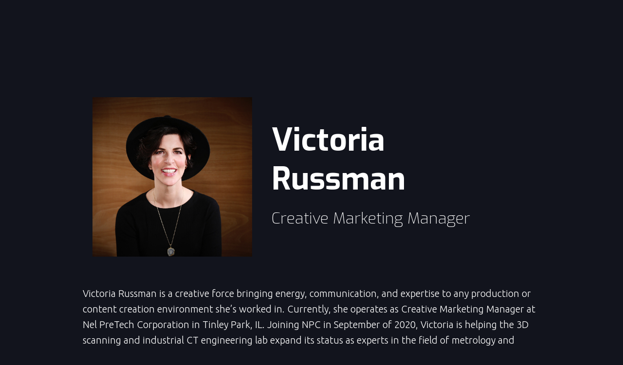

--- FILE ---
content_type: text/html; charset=utf-8
request_url: https://www.nelpretech.com/team/victoria
body_size: 8444
content:
<!DOCTYPE html><!-- Last Published: Fri Jan 30 2026 16:38:09 GMT+0000 (Coordinated Universal Time) --><html data-wf-domain="www.nelpretech.com" data-wf-page="603e8409f91f0a019ef5badf" data-wf-site="602ac220278fede37593c17f" data-wf-collection="603e8409f91f0a18d8f5badd" data-wf-item-slug="victoria"><head><meta charset="utf-8"/><title></title><meta content="" name="description"/><meta content="" property="og:title"/><meta content="" property="og:description"/><meta content="" property="twitter:title"/><meta content="" property="twitter:description"/><meta property="og:type" content="website"/><meta content="summary_large_image" name="twitter:card"/><meta content="width=device-width, initial-scale=1" name="viewport"/><meta content="U3zTXCC9wDYIDXpx79eJvqQ1h5kQc_BololOkbDyu4c" name="google-site-verification"/><link href="https://cdn.prod.website-files.com/602ac220278fede37593c17f/css/nelpretech.webflow.shared.227b8d6ee.min.css" rel="stylesheet" type="text/css" integrity="sha384-InuNbu8V6YX7anYpdvkooR9guUZUWUwMQ3xEKbAFlOrre+u5RmsE4QXQqBQ/6scb" crossorigin="anonymous"/><link href="https://fonts.googleapis.com" rel="preconnect"/><link href="https://fonts.gstatic.com" rel="preconnect" crossorigin="anonymous"/><script src="https://ajax.googleapis.com/ajax/libs/webfont/1.6.26/webfont.js" type="text/javascript"></script><script type="text/javascript">WebFont.load({  google: {    families: ["Ubuntu:300,300italic,400,400italic,500,500italic,700,700italic","Exo:100,100italic,200,200italic,300,300italic,400,400italic,500,500italic,600,600italic,700,700italic,800,800italic,900,900italic","Exo 2:300,400,500,600,700","Ubuntu Mono:300,400,500,600,700"]  }});</script><script type="text/javascript">!function(o,c){var n=c.documentElement,t=" w-mod-";n.className+=t+"js",("ontouchstart"in o||o.DocumentTouch&&c instanceof DocumentTouch)&&(n.className+=t+"touch")}(window,document);</script><link href="https://cdn.prod.website-files.com/602ac220278fede37593c17f/6061de8dcfe4355ee38b675d_Favicon.png" rel="shortcut icon" type="image/x-icon"/><link href="https://cdn.prod.website-files.com/602ac220278fede37593c17f/6061dd55e48a88bb48d5f1ac_Webclip.png" rel="apple-touch-icon"/><link href="https://www.nelpretech.com/team/victoria" rel="canonical"/><script async="" src="https://www.googletagmanager.com/gtag/js?id=UA-40999861-1"></script><script type="text/javascript">window.dataLayer = window.dataLayer || [];function gtag(){dataLayer.push(arguments);}gtag('js', new Date());gtag('config', 'UA-40999861-1', {'anonymize_ip': false, 'optimize_id': 'OPT-5BJK3MD'});</script><!-- Google Tag Manager -->
<script>(function(w,d,s,l,i){w[l]=w[l]||[];w[l].push({'gtm.start':
new Date().getTime(),event:'gtm.js'});var f=d.getElementsByTagName(s)[0],
j=d.createElement(s),dl=l!='dataLayer'?'&l='+l:'';j.async=true;j.src=
'https://www.googletagmanager.com/gtm.js?id='+i+dl;f.parentNode.insertBefore(j,f);
})(window,document,'script','dataLayer','GTM-PHVW26S');</script>
<!-- End Google Tag Manager -->
<!-- Call Tracking -->
<script async src="//385926.tctm.co/t.js"></script>
<!-- End Call Tracking -->

<script async src="https://pagead2.googlesyndication.com/pagead/js/adsbygoogle.js?client=ca-pub-1335775269991806"
     crossorigin="anonymous"></script>
<meta name="google-site-verification" content="ch4DX5pPxiB35PAttzz4rAmyzF8KqYzTNtugeLXVYyE" />
<link rel="alternate" hreflang="en" href="https://www.nelpretech.com/" />
<link rel="alternate" hreflang="x-default" href="https://www.nelpretech.com/" />


<meta name="robots" content="noindex">
</head><body><div class="w-embed w-iframe"><!-- Google Tag Manager (noscript) -->
<noscript><iframe src="https://www.googletagmanager.com/ns.html?id=GTM-PHVW26S"
height="0" width="0" style="display:none;visibility:hidden"></iframe></noscript>
<!-- End Google Tag Manager (noscript) --></div><header class="menu-wrapper"><a href="/old-home" class="w-inline-block"><img src="https://cdn.prod.website-files.com/602ac220278fede37593c17f/603e4307891a192d6c443945_Logo.svg" loading="lazy" alt="NEL Pretech" class="logo"/></a><div data-w-id="e3cc71e0-c512-abc7-b2e2-b375909f06fd" class="hamburger-wrapper"><a href="#" class="link-4">708-429-4887</a><div class="text-block-9">708-429-4887</div><a href="/get-a-quote" class="get-quote">Request a quote</a><div class="hamburger"><div data-w-id="e3cc71e0-c512-abc7-b2e2-b375909f0701" class="h-line"></div><div data-w-id="e3cc71e0-c512-abc7-b2e2-b375909f0702" class="h-line"></div><div data-w-id="e3cc71e0-c512-abc7-b2e2-b375909f0703" class="h-line"></div></div></div><div class="menu-bg-overlay"><div class="menu-container"><div class="menu-items"><a href="/old-home" class="menu-link">Home</a><div data-hover="true" data-delay="0" class="menu-link w-dropdown"><div class="dropdown-toggle w-dropdown-toggle"><div class="icon w-icon-dropdown-toggle"></div><div class="menu-link-alternate">Services</div></div><nav class="dropdown-list w-dropdown-list"><a href="/services-old" class="dropdown-link w-dropdown-link">View All Services</a><a href="/services/3d-scanning-services" class="dropdown-link w-dropdown-link">3D Scanning Services</a><a href="/services/industrial-ct-scanning-services-old" class="dropdown-link w-dropdown-link">Industrial CT Scanning</a><a href="/services/reverse-engineering" class="dropdown-link w-dropdown-link">Reverse Engineering</a><a href="/services/metrology" class="dropdown-link w-dropdown-link">Metrology</a><a href="/services/advanced-ndt-services" class="dropdown-link w-dropdown-link">Advanced NDT Services</a><a href="/services/cmm-inspection-services" class="dropdown-link w-dropdown-link">CMM Inspection Services</a><a href="/resources/what-is-fai" class="dropdown-link w-dropdown-link">First Article Inspection</a><a href="/services/dimensional-inspection-services" class="dropdown-link w-dropdown-link">Dimensional Inspection</a></nav></div><a href="/blog" class="menu-link">Blog</a><div data-hover="true" data-delay="0" class="menu-link w-dropdown"><div class="dropdown-toggle w-dropdown-toggle"><div class="icon w-icon-dropdown-toggle"></div><div class="menu-link-alternate">Resources</div></div><nav class="dropdown-list w-dropdown-list"><a href="/resources/what-is-3d-scanning" class="dropdown-link w-dropdown-link">3D Scanning</a><a href="/resources/3d-scanning-chicago" class="dropdown-link w-dropdown-link">3D Scanning Chicago</a><a href="/myvgl-tutorials" class="dropdown-link w-dropdown-link">myVGL Tutorials</a><a href="/resources/downloads" class="dropdown-link w-dropdown-link">Downloads</a></nav></div><a href="/about" class="menu-link">About us</a><a href="/contact" class="menu-link">Contact us</a></div><a href="/contact" class="get-quote-mobile">Request a quote</a><div class="menu-address"><div class="menu-label"><a href="https://customer.a2la.org/index.cfm?event=directory.detail&amp;labPID=08F7AB52-A704-4A7A-BD01-A8C1802EA89D" target="_blank">Click for accreditation <br/> scope &amp; certificate</a><br/>‍</div><div class="flex s-t-10"><div><div class="menu-mini-label">Offices</div><div class="text-l">8420 183rd Place<br/>Tinley Park, IL 60487 <br/>United States</div></div><div><div class="menu-mini-label">Contact Us</div><div class="text-l">sales@nelpretech.com<br/>708-429-4887</div></div></div></div></div></div><div class="modal"><div data-w-id="760fc0a1-387f-b30f-0212-06cefbfe7091" class="modal-bg"></div><div class="modal-container"><a data-w-id="760fc0a1-387f-b30f-0212-06cefbfe7093" href="#" class="close-btn w-inline-block"><div class="close-text">+</div></a><h3 class="heading-145">WEBINAR: Unlock the Power of Industrial CT Scanning<br/></h3><p class="paragraph-68"><strong>See Deeper. Solve Faster. Spend Smarter.</strong><br/>A 1/2 Hour That Could Reshape Your Inspection Strategy</p><p class="paragraph-64"><strong>Date</strong>: Wed June 18, 2025<br/><strong>Time</strong>: 11am Central Time<br/><strong>Location</strong>: Live Online Webinar</p><a href="https://www.nelpretech.com/webinar" class="register-now-btn w-button">Learn More</a></div></div></header><section class="section-4"><div class="w-layout-blockcontainer container-44 w-container"><div class="w-layout-hflex flex-block-3"><div class="div-block-82"><img alt="" loading="lazy" width="Auto" src="https://cdn.prod.website-files.com/603ceb1eb9302d5bc37112cd/6048f396217e807a95acef2d_Victoria%201.jpg" sizes="(max-width: 767px) 100vw, (max-width: 991px) 95vw, 938.8375244140625px" srcset="https://cdn.prod.website-files.com/603ceb1eb9302d5bc37112cd/6048f396217e807a95acef2d_Victoria%201-p-800.jpeg 800w, https://cdn.prod.website-files.com/603ceb1eb9302d5bc37112cd/6048f396217e807a95acef2d_Victoria%201.jpg 1020w" class="image-48"/></div><div class="div-block-83"><h1 class="heading-108">Victoria Russman</h1><h4 class="heading-153">Creative Marketing Manager</h4></div></div></div></section><section class="section-5"><div class="w-layout-blockcontainer w-container"><div class="w-richtext"><p>Victoria Russman is a creative force bringing energy, communication, and expertise to any production or content creation environment she’s worked in. Currently, she operates as Creative Marketing Manager at Nel PreTech Corporation in Tinley Park, IL. Joining NPC in September of 2020, Victoria is helping the 3D scanning and industrial CT engineering lab expand its status as experts in the field of metrology and dimensional inspection. She conceives and produces materials to evolve the brand and bring awareness to their core audience. </p><p>Victoria graduated with a B.A. in Broadcast &amp; Cable Production from Western Michigan University. Beginning her career in broadcast television, she went on to gain more than two decades of experience in all facets of multimedia production. She excelled as a live television director at the ABC affiliate in Grand Rapids, MI where she directed several Emmy Award winning “Best Newscasts”. After building the trust of her colleagues and management team, she rose to the rank of Operations Manager serving the Technology Department. Victoria helped the company navigate a digital transformation, a complete re-branding, and many technology evolutions. As part of a commitment to an underserved high school in West Michigan, she spent many hours teaching the broadcast students how to use their media equipment and advising them on different careers within the industry. </p><p>“Working together in a combined news-production environment, Victoria excels in direct communications, technical expertise, and pure drive.” – Blake Naftel (Filmmaker/Writer) </p><p>Some of the highlights of Victoria’s time with Nel PreTech include advancing the pivot to digital marketing resulting in more awareness to the brand, more awareness of 3D scanning and industrial CT scanning as value-add engineering services and increased on-boarding of new clients. She oversees content across all platforms. From social media videos, blogs, SEO content, tutorial videos, presentations, trade shows, newsletters, podcast production and more, she brings a passion for creating and a desire to showcase the outstanding talent of Nel PreTech Corporation.  </p><p>Outside of work, Victoria enjoys spending time with her husband, two children, and dog. Hosting dinners for the rest of her immediate family and friends is also time well spent for her. Oftentimes, Victoria sees a cause worth fighting for and jumps right in to get involved. For instance, she once led a successful community petition to prevent a parking lot from being built in her neighborhood. Snowboarding is one of her favorite activities followed by hiking, live music, cooking, sewing, digging in the garden, and exploring anything new! </p><p>‍</p><p><strong>Social Media: </strong></p><p><a href="https://www.linkedin.com/in/victoria-russman/" target="_blank">https://www.linkedin.com/in/victoria-russman/</a> </p><p><strong>Blog: </strong></p><p><a href="https://www.nelpretech.com/blog" target="_blank">https://www.nelpretech.com/blog</a> </p><p><strong>Articles: </strong></p><p><a href="https://www.linkedin.com/pulse/electric-vehicle-battery-analysis-industrial-ct-scanning-russman">https://www.linkedin.com/pulse/electric-vehicle-battery-analysis-industrial-ct-scanning-russman</a></p><p>‍</p><p>‍</p></div></div></section><div><section class="hero-heading-right"><div class="container-45"><div class="hero-wrapper"><div class="hero-split"><a href="https://resources.nelpretech.com/ct-scanning-ebook-download/" target="_blank" class="w-inline-block"><img src="https://cdn.prod.website-files.com/602ac220278fede37593c17f/6684701ac33e98b14942de9a_CT%20EBook%20Cover%20Page.png" loading="lazy" sizes="100vw" srcset="https://cdn.prod.website-files.com/602ac220278fede37593c17f/6684701ac33e98b14942de9a_CT%20EBook%20Cover%20Page-p-500.png 500w, https://cdn.prod.website-files.com/602ac220278fede37593c17f/6684701ac33e98b14942de9a_CT%20EBook%20Cover%20Page-p-800.png 800w, https://cdn.prod.website-files.com/602ac220278fede37593c17f/6684701ac33e98b14942de9a_CT%20EBook%20Cover%20Page-p-1080.png 1080w, https://cdn.prod.website-files.com/602ac220278fede37593c17f/6684701ac33e98b14942de9a_CT%20EBook%20Cover%20Page-p-1600.png 1600w, https://cdn.prod.website-files.com/602ac220278fede37593c17f/6684701ac33e98b14942de9a_CT%20EBook%20Cover%20Page-p-2000.png 2000w, https://cdn.prod.website-files.com/602ac220278fede37593c17f/6684701ac33e98b14942de9a_CT%20EBook%20Cover%20Page.png 2336w" alt="" class="shadow-two"/></a></div><div class="hero-split"><h2 class="heading-109">Get More Out Of Your CT Scanning</h2><p class="margin-bottom-24px">Download the ultimate CT Scanning Buyer&#x27;s Guide to improve understanding, time, and efficiency in your scanning needs. Over 50 Pages of useful data and case studies.</p><a href="https://resources.nelpretech.com/ct-scanning-ebook-download/" target="_blank" class="button-8 w-button">Download Now</a><div class="w-embed"><style>
.access-form p.modal-paragraph{color:#000}
.access-form .modal-grid{grid-template-columns: 1fr 1fr}
.access-form .modal-content-wrap{padding:20px 30px }
.access-form .modal-content-wrap h4.heading{ margin-top:0}
@media only screen and (max-width: 991px) {
.modal-container{max-width:100%; position: relative;}
}

@media only screen and (max-width:767px) {
.col.access-form{padding: 15px;}
.access-form .modal-grid{grid-template-columns: 1fr;}
.access-form .modal-content-wrap{padding:20px 0}
.modal-container{padding: 15px;}

}
</style></div></div></div></div></section><section><div></div></section><div class="footer-about w-container"><div class="columns-18 w-row"><div class="w-col w-col-2"><a href="/old-home" class="link-block-4 footer-logo w-inline-block"><img src="https://cdn.prod.website-files.com/602ac220278fede37593c17f/603e4307891a192d6c443945_Logo.svg" loading="lazy" alt=""/></a></div><div class="w-col w-col-10"><h5>Nel PreTech Corporation is a 3D &amp; CT scanning laboratory accredited to ISO 17025 by A2LA, providing value-add engineering &amp; metrology services.</h5></div></div></div><div class="footer-updated"><div class="footer-menu w-container"><div class="w-row"><div class="w-col w-col-3"><div><div class="eyebrow footer-label">Offices</div></div><div class="text-block-13">8420 183rd Place<br/>Tinley Park, IL 60487<br/>United States</div><div class="eyebrow footer-label">CONTACT US</div><div class="text-block-14">708-429-4887</div><div class="eyebrow footer-label">FOLLOW US</div><div class="flex flex-social"><a href="https://www.youtube.com/user/NelPretechCorp/featured" target="_blank" class="social-link w-inline-block"><img src="https://cdn.prod.website-files.com/602ac220278fede37593c17f/605e59688165d565bdd6b801_icon-YouTube.svg" loading="lazy" width="48" alt=""/></a><a href="https://www.instagram.com/nelpretech/" target="_blank" class="social-link w-inline-block"><img src="https://cdn.prod.website-files.com/602ac220278fede37593c17f/605e59688165d541bdd6b800_icon-Instagram.svg" loading="lazy" width="48" alt=""/></a><a href="https://www.linkedin.com/company/nel-pretech-corporation/" target="_blank" class="social-link w-inline-block"><img src="https://cdn.prod.website-files.com/602ac220278fede37593c17f/605e596840cc48dd49df9466_icon-LinkedIn.svg" loading="lazy" width="48" alt=""/></a></div></div><div class="w-col w-col-3"><div class="eyebrow footer-label">SERVICES</div><ul role="list" class="w-list-unstyled"><li><a href="/services/3d-scanning-services" class="link-5">3D Scanning Services</a></li><li><a href="/services/industrial-ct-scanning-services-old" class="link-5">Industrial CT Scanning</a></li><li><a href="/services/reverse-engineering" class="link-5">Reverse Engineering</a></li><li><a href="/services/metrology" class="link-5">Metrology Services</a></li><li><a href="/services/advanced-ndt-services" class="link-5">Advanced NDT Services</a></li><li><a href="/services/cmm-inspection-services" class="link-5">CMM Inspection Services</a></li><li><a href="/resources/what-is-fai" class="link-5">First Article Inspection</a></li><li><a href="/services/dimensional-inspection-services" class="link-5">Dimensional Inspection</a></li><li><a href="/services/x-ray-material-testing" class="link-5">X-Ray Material Testing</a></li><li><a href="/services/luer-dimensional-testing-old" class="link-5">ISO 80369-7 Luer Inspections</a></li></ul></div><div class="w-col w-col-3"><div class="eyebrow footer-label">RESOURCES</div><ul role="list" class="w-list-unstyled"><li><a href="/resources/what-is-3d-scanning" class="link-5">3D Scanning</a></li><li><a href="/resources/3d-scanning-chicago" class="link-5">3D Scanning Chicago</a></li><li><a href="/myvgl-tutorials" class="link-5">MyVGL Tutorials</a></li><li><a href="/resources/technical-capabilities" class="link-5">Technical Capabilities</a></li><li><a href="/resources/downloads" class="link-5">Downloads</a></li><li><a href="/resources/measurement-uncertainty" class="link-5">Measurement Uncertainty</a></li></ul><a href="/resources/cad-scanning" class="link-5">CAD Scanning</a><a href="/resources/cmm-inspection-basics" class="link-5"><br/><br/>CMM Inspection Guide</a></div><div class="w-col w-col-3"><div class="eyebrow footer-label">AbOUT</div><ul role="list" class="w-list-unstyled"><li><a href="/about" class="link-5">About Nel PreTech</a></li><li><a href="/services-old" class="link-5">Services</a></li><li><a href="/blog" class="link-5">Blog</a></li><li><a href="https://nelpretech.webflow.io/blog-categories/case-studies" class="link-5">Case Studies</a></li><li><a href="https://customer.a2la.org/index.cfm?event=directory.detail&amp;labPID=08F7AB52-A704-4A7A-BD01-A8C1802EA89D" target="_blank" class="link-5">A2LA Scope &amp; Cert</a></li><li><a href="https://www.nelpretech.com/blog-categories/events" class="link-5">Events</a></li><li><a href="/get-a-quote" class="link-5">Request a Quote</a></li><li><a href="/contact" class="link-5">Contact Us</a></li></ul></div></div></div><div class="footer-tag-creds w-container"><div class="flex"><h3 class="heading-102">Seeing Is Better<br/>Than Believing!</h3><div class="flex-vertical"><a href="https://customer.a2la.org/index.cfm?event=directory.detail&amp;labPID=08F7AB52-A704-4A7A-BD01-A8C1802EA89D" target="_blank" class="w-inline-block"><img src="https://cdn.prod.website-files.com/602ac220278fede37593c17f/6216aa69a44d88725a09b2d2_A2LA%20accredited%20symbol_GRAY%20120x92%20pixels.png" loading="lazy" alt="A2LA accreditation logo."/></a><a href="https://customer.a2la.org/index.cfm?event=directory.detail&amp;labPID=08F7AB52-A704-4A7A-BD01-A8C1802EA89D" target="_blank" class="link-8">View Certificate</a></div></div></div><div class="footer-copyright w-container"><div class="text-block-10">© 2026 Nel PreTech Corporation.   <a href="/privacy-policy" class="link-6">Privacy Policy</a>  |  <a href="/terms-and-conditions" class="link-7">Terms &amp; Conditions</a></div></div></div><div class="footer-original"><div class="w-container"><div class="flex"><h3>Seeing Is Better<br/>Than Believing!</h3><div class="flex-vertical"><div class="eyebrow footer-label">Accreditations</div><a href="https://customer.a2la.org/index.cfm?event=directory.detail&amp;labPID=08F7AB52-A704-4A7A-BD01-A8C1802EA89D" target="_blank" class="w-inline-block"><img src="https://cdn.prod.website-files.com/602ac220278fede37593c17f/6216aa69a44d88725a09b2d2_A2LA%20accredited%20symbol_GRAY%20120x92%20pixels.png" loading="lazy" alt="A2LA accreditation logo."/></a></div></div></div><div class="w-container"><div class="flex"><div class="footer-col"><div class="eyebrow footer-label">Offices</div><div class="text-l">8420 183rd Place <br/>Tinley Park, IL 60487 <br/>United States</div><div class="eyebrow footer-label contact-footer">Contact Us</div><div class="text-l">708-429-4887<br/></div><a href="/contact" class="button-3 w-button">Contact Us</a></div><div class="footer-col"><div class="eyebrow footer-label">SERVICES</div><ul role="list" class="list-6"><li><a href="/services/3d-scanning-services" class="w-inline-block">3D Scanning Services</a></li><li><a href="/services/industrial-ct-scanning-services-old" class="w-inline-block">Industrial CT Scanning</a></li><li><a href="/services/reverse-engineering" class="w-inline-block">Reverse Engineering</a></li><li><a href="https://www.nelpretech.com/services/cmm-inspection-services" class="w-inline-block">CMM Inspections</a></li><li><a href="/services/metrology" class="w-inline-block">Metrology</a></li></ul></div><div class="footer-col"><div class="eyebrow footer-label">Social</div><div class="flex flex-social"><a href="https://www.youtube.com/user/NelPretechCorp/featured" target="_blank" class="social-link w-inline-block"><img src="https://cdn.prod.website-files.com/602ac220278fede37593c17f/605e59688165d565bdd6b801_icon-YouTube.svg" loading="lazy" width="48" alt=""/></a><a href="https://www.instagram.com/nelpretech/" target="_blank" class="social-link w-inline-block"><img src="https://cdn.prod.website-files.com/602ac220278fede37593c17f/605e59688165d541bdd6b800_icon-Instagram.svg" loading="lazy" width="48" alt=""/></a><a href="https://www.linkedin.com/company/nel-pretech-corporation/" target="_blank" class="social-link w-inline-block"><img src="https://cdn.prod.website-files.com/602ac220278fede37593c17f/605e596840cc48dd49df9466_icon-LinkedIn.svg" loading="lazy" width="48" alt=""/></a></div></div></div></div><div class="footer-copyright w-container"><div class="text-block-10">© 2023 Nel PreTech Corportion.   <a href="/privacy-policy">Privacy Policy</a>  |  <a href="/terms-and-conditions">Terms &amp; Conditions</a></div></div></div></div><section class="header---menu"><div class="container-40 w-container"><div class="columns-17 w-row"><div class="w-col w-col-6"><div><a href="tel: 7084294887" class="text-block-12">708-429-4887</a></div></div><div class="column-29 w-col w-col-6"><a href="/get-a-quote" class="button-6 w-button">Request a quote</a></div></div></div><div data-w-id="5afbd351-d2b1-a961-f779-2452e700b4ff" data-animation="default" data-collapse="medium" data-duration="400" data-easing="ease" data-easing2="ease" role="banner" class="navbar w-nav"><div class="container-41 w-container"><a href="/" class="w-nav-brand"><img loading="lazy" src="https://cdn.prod.website-files.com/602ac220278fede37593c17f/603e4307891a192d6c443945_Logo.svg" alt="" class="image-35"/></a><nav role="navigation" class="nav-menu w-nav-menu"><div data-delay="0" data-hover="false" class="w-dropdown"><div class="dropdown-toggle-2 w-dropdown-toggle"><div class="icon-2 w-icon-dropdown-toggle"></div><div>Services</div></div><nav class="dropdown-list-2 w-dropdown-list"><a href="/services" class="dropdown-link-2 w-dropdown-link">View All Services</a><a href="/services/3d-scanning-services" class="dropdown-link-2 w-dropdown-link">3D Scanning Services</a><a href="/services/industrial-ct-scanning-services" class="dropdown-link-2 w-dropdown-link">Industrial CT Scanning</a><a href="/services/reverse-engineering" class="dropdown-link-2 w-dropdown-link">Reverse Engineering</a><a href="/services/metrology" class="dropdown-link-2 w-dropdown-link">Metrology</a><a href="/services/advanced-ndt-services" class="dropdown-link-2 w-dropdown-link">Advanced NDT Services</a><a href="/services/cmm-inspection-services" class="dropdown-link-2 w-dropdown-link">CMM Inspection Services</a><a href="/services/first-article-inspection-services" class="dropdown-link-2 w-dropdown-link">First Article Inspection</a><a href="/services/dimensional-inspection-services" class="dropdown-link-2 w-dropdown-link">Dimensional Inspection</a><a href="/services/luer-dimensional-testing" class="dropdown-link-2 w-dropdown-link">Luer Testing</a></nav></div><div data-delay="0" data-hover="false" class="w-dropdown"><div class="dropdown-toggle-2 w-dropdown-toggle"><div class="icon-2 w-icon-dropdown-toggle"></div><div>Industries</div></div><nav class="dropdown-list-2 auto w-dropdown-list"><a href="/industries" class="dropdown-link-2 w-dropdown-link">View All Industries</a><a href="/industries/medical-devices" class="dropdown-link-2 w-dropdown-link">Medical</a><a href="/industries/automotive" class="dropdown-link-2 w-dropdown-link">Automotive</a><a href="/industries/aerospace" class="dropdown-link-2 w-dropdown-link">Aerospace</a><a href="/industries/consumer-products" class="dropdown-link-2 w-dropdown-link">Consumer Products</a><a href="/industries/defense" class="dropdown-link-2 w-dropdown-link">Defense</a><a href="/industries/battery" class="dropdown-link-2 w-dropdown-link">Battery</a></nav></div><a href="https://nelpretech.com/blog-categories/case-studies" class="nav-link w-nav-link">Case Studies</a><div data-delay="0" data-hover="false" class="w-dropdown"><div class="dropdown-toggle-3 w-dropdown-toggle"><div class="w-icon-dropdown-toggle"></div><div>Resources</div></div><nav class="dropdown-list-2 w-dropdown-list"><a href="/blog" class="dropdown-link-2 w-dropdown-link">Blog</a><a href="/myvgl-tutorials" class="dropdown-link-2 w-dropdown-link">MyVGL Tutorials</a><a href="/resources/downloads" class="dropdown-link-2 w-dropdown-link">Asset Library</a><a href="/resources/technical-capabilities" class="dropdown-link-2 w-dropdown-link">Technical Capabilities</a><a href="/resources/measurement-uncertainty" class="dropdown-link-2 w-dropdown-link">Measurement Uncertainty</a><a href="/resources/industrial-ct-scanning-full-deliverables" class="dropdown-link-2 w-dropdown-link">Full Deliverables</a><a href="/resources/what-is-3d-scanning" class="dropdown-link-2 w-dropdown-link">What is 3D Scanning</a><a href="/resources/cad-scanning" class="dropdown-link-2 w-dropdown-link">CAD Scanning Guide</a><a href="/resources/cmm-inspection-basics" class="dropdown-link-2 w-dropdown-link">CMM Inspection Basics</a><a href="/resources/what-is-fai" class="dropdown-link-2 w-dropdown-link">What is FAI?</a><a href="/lunch-learn" class="dropdown-link-2 w-dropdown-link">Lunch &amp; Learn</a></nav></div><div data-delay="0" data-hover="false" class="w-dropdown"><div class="dropdown-toggle-4 w-dropdown-toggle"><div class="w-icon-dropdown-toggle"></div><div>About</div></div><nav class="dropdown-list-2 w-dropdown-list"><a href="/about" class="dropdown-link-2 w-dropdown-link">About NPC</a><a href="https://www.nelpretech.com/blog-categories/events" class="dropdown-link-2 w-dropdown-link">Events</a><a href="https://customer.a2la.org/index.cfm?event=directory.detail&amp;labPID=08F7AB52-A704-4A7A-BD01-A8C1802EA89D" target="_blank" class="dropdown-link-2 w-dropdown-link">A2LA Scope &amp; Cert</a><a href="/resources/3d-scanning-chicago" class="dropdown-link-2 w-dropdown-link">3D Scanning Chicago</a></nav></div><a href="/contact" class="nav-link w-nav-link">Contact</a></nav><div class="menu-button w-nav-button"><div class="w-icon-nav-menu"></div></div></div></div><header class="menu-wrapper"><a href="/old-home" class="w-inline-block"><img src="https://cdn.prod.website-files.com/602ac220278fede37593c17f/603e4307891a192d6c443945_Logo.svg" loading="lazy" alt="NEL Pretech" class="logo"/></a><div data-w-id="e3cc71e0-c512-abc7-b2e2-b375909f06fd" class="hamburger-wrapper"><a href="#" class="link-4">708-429-4887</a><div class="text-block-9">708-429-4887</div><a href="/get-a-quote" class="get-quote">Request a quote</a><div class="hamburger"><div data-w-id="e3cc71e0-c512-abc7-b2e2-b375909f0701" class="h-line"></div><div data-w-id="e3cc71e0-c512-abc7-b2e2-b375909f0702" class="h-line"></div><div data-w-id="e3cc71e0-c512-abc7-b2e2-b375909f0703" class="h-line"></div></div></div><div class="menu-bg-overlay"><div class="menu-container"><div class="menu-items"><a href="/old-home" class="menu-link">Home</a><div data-hover="true" data-delay="0" class="menu-link w-dropdown"><div class="dropdown-toggle w-dropdown-toggle"><div class="icon w-icon-dropdown-toggle"></div><div class="menu-link-alternate">Services</div></div><nav class="dropdown-list w-dropdown-list"><a href="/services-old" class="dropdown-link w-dropdown-link">View All Services</a><a href="/services/3d-scanning-services" class="dropdown-link w-dropdown-link">3D Scanning Services</a><a href="/services/industrial-ct-scanning-services-old" class="dropdown-link w-dropdown-link">Industrial CT Scanning</a><a href="/services/reverse-engineering" class="dropdown-link w-dropdown-link">Reverse Engineering</a><a href="/services/metrology" class="dropdown-link w-dropdown-link">Metrology</a><a href="/services/advanced-ndt-services" class="dropdown-link w-dropdown-link">Advanced NDT Services</a><a href="/services/cmm-inspection-services" class="dropdown-link w-dropdown-link">CMM Inspection Services</a><a href="/resources/what-is-fai" class="dropdown-link w-dropdown-link">First Article Inspection</a><a href="/services/dimensional-inspection-services" class="dropdown-link w-dropdown-link">Dimensional Inspection</a></nav></div><a href="/blog" class="menu-link">Blog</a><div data-hover="true" data-delay="0" class="menu-link w-dropdown"><div class="dropdown-toggle w-dropdown-toggle"><div class="icon w-icon-dropdown-toggle"></div><div class="menu-link-alternate">Resources</div></div><nav class="dropdown-list w-dropdown-list"><a href="/resources/what-is-3d-scanning" class="dropdown-link w-dropdown-link">3D Scanning</a><a href="/resources/3d-scanning-chicago" class="dropdown-link w-dropdown-link">3D Scanning Chicago</a><a href="/myvgl-tutorials" class="dropdown-link w-dropdown-link">myVGL Tutorials</a><a href="/resources/downloads" class="dropdown-link w-dropdown-link">Downloads</a></nav></div><a href="/about" class="menu-link">About us</a><a href="/contact" class="menu-link">Contact us</a></div><a href="/contact" class="get-quote-mobile">Request a quote</a><div class="menu-address"><div class="menu-label"><a href="https://customer.a2la.org/index.cfm?event=directory.detail&amp;labPID=08F7AB52-A704-4A7A-BD01-A8C1802EA89D" target="_blank">Click for accreditation <br/> scope &amp; certificate</a><br/>‍</div><div class="flex s-t-10"><div><div class="menu-mini-label">Offices</div><div class="text-l">8420 183rd Place<br/>Tinley Park, IL 60487 <br/>United States</div></div><div><div class="menu-mini-label">Contact Us</div><div class="text-l">sales@nelpretech.com<br/>708-429-4887</div></div></div></div></div></div><div class="modal"><div data-w-id="760fc0a1-387f-b30f-0212-06cefbfe7091" class="modal-bg"></div><div class="modal-container"><a data-w-id="760fc0a1-387f-b30f-0212-06cefbfe7093" href="#" class="close-btn w-inline-block"><div class="close-text">+</div></a><h3 class="heading-145">WEBINAR: Unlock the Power of Industrial CT Scanning<br/></h3><p class="paragraph-68"><strong>See Deeper. Solve Faster. Spend Smarter.</strong><br/>A 1/2 Hour That Could Reshape Your Inspection Strategy</p><p class="paragraph-64"><strong>Date</strong>: Wed June 18, 2025<br/><strong>Time</strong>: 11am Central Time<br/><strong>Location</strong>: Live Online Webinar</p><a href="https://www.nelpretech.com/webinar" class="register-now-btn w-button">Learn More</a></div></div></header></section><script src="https://d3e54v103j8qbb.cloudfront.net/js/jquery-3.5.1.min.dc5e7f18c8.js?site=602ac220278fede37593c17f" type="text/javascript" integrity="sha256-9/aliU8dGd2tb6OSsuzixeV4y/faTqgFtohetphbbj0=" crossorigin="anonymous"></script><script src="https://cdn.prod.website-files.com/602ac220278fede37593c17f/js/webflow.schunk.e0c428ff9737f919.js" type="text/javascript" integrity="sha384-ar82P9eriV3WGOD8Lkag3kPxxkFE9GSaSPalaC0MRlR/5aACGoFQNfyqt0dNuYvt" crossorigin="anonymous"></script><script src="https://cdn.prod.website-files.com/602ac220278fede37593c17f/js/webflow.schunk.eb54d82a502d0a2a.js" type="text/javascript" integrity="sha384-quwNw1iV3u1NAj7qcoKFnn42nSVR5XBEEivhboXL2z+aS/aZkMQg/k7PEw70yqXX" crossorigin="anonymous"></script><script src="https://cdn.prod.website-files.com/602ac220278fede37593c17f/js/webflow.28b2e92b.07c0b049b02c09fe.js" type="text/javascript" integrity="sha384-kguUV4EquxSf51vxJNYImDpOPEYU3XJImRrs40RMLxnG5q/6JNbLO9UkUkNgmdhO" crossorigin="anonymous"></script><script type="text/javascript">
window.onload = function() {
    var currentPageField = document.getElementById('current-page');
    if (currentPageField) {
        currentPageField.setAttribute('value', window.location.href);
    }
}
</script></body></html>

--- FILE ---
content_type: text/html; charset=utf-8
request_url: https://www.google.com/recaptcha/api2/aframe
body_size: 183
content:
<!DOCTYPE HTML><html><head><meta http-equiv="content-type" content="text/html; charset=UTF-8"></head><body><script nonce="v-b6IS_nXfOtf9eFkPpRPA">/** Anti-fraud and anti-abuse applications only. See google.com/recaptcha */ try{var clients={'sodar':'https://pagead2.googlesyndication.com/pagead/sodar?'};window.addEventListener("message",function(a){try{if(a.source===window.parent){var b=JSON.parse(a.data);var c=clients[b['id']];if(c){var d=document.createElement('img');d.src=c+b['params']+'&rc='+(localStorage.getItem("rc::a")?sessionStorage.getItem("rc::b"):"");window.document.body.appendChild(d);sessionStorage.setItem("rc::e",parseInt(sessionStorage.getItem("rc::e")||0)+1);localStorage.setItem("rc::h",'1769915870753');}}}catch(b){}});window.parent.postMessage("_grecaptcha_ready", "*");}catch(b){}</script></body></html>

--- FILE ---
content_type: text/css
request_url: https://cdn.prod.website-files.com/602ac220278fede37593c17f/css/nelpretech.webflow.shared.227b8d6ee.min.css
body_size: 42652
content:
html{-webkit-text-size-adjust:100%;-ms-text-size-adjust:100%;font-family:sans-serif}body{margin:0}article,aside,details,figcaption,figure,footer,header,hgroup,main,menu,nav,section,summary{display:block}audio,canvas,progress,video{vertical-align:baseline;display:inline-block}audio:not([controls]){height:0;display:none}[hidden],template{display:none}a{background-color:#0000}a:active,a:hover{outline:0}abbr[title]{border-bottom:1px dotted}b,strong{font-weight:700}dfn{font-style:italic}h1{margin:.67em 0;font-size:2em}mark{color:#000;background:#ff0}small{font-size:80%}sub,sup{vertical-align:baseline;font-size:75%;line-height:0;position:relative}sup{top:-.5em}sub{bottom:-.25em}img{border:0}svg:not(:root){overflow:hidden}hr{box-sizing:content-box;height:0}pre{overflow:auto}code,kbd,pre,samp{font-family:monospace;font-size:1em}button,input,optgroup,select,textarea{color:inherit;font:inherit;margin:0}button{overflow:visible}button,select{text-transform:none}button,html input[type=button],input[type=reset]{-webkit-appearance:button;cursor:pointer}button[disabled],html input[disabled]{cursor:default}button::-moz-focus-inner,input::-moz-focus-inner{border:0;padding:0}input{line-height:normal}input[type=checkbox],input[type=radio]{box-sizing:border-box;padding:0}input[type=number]::-webkit-inner-spin-button,input[type=number]::-webkit-outer-spin-button{height:auto}input[type=search]{-webkit-appearance:none}input[type=search]::-webkit-search-cancel-button,input[type=search]::-webkit-search-decoration{-webkit-appearance:none}legend{border:0;padding:0}textarea{overflow:auto}optgroup{font-weight:700}table{border-collapse:collapse;border-spacing:0}td,th{padding:0}@font-face{font-family:webflow-icons;src:url([data-uri])format("truetype");font-weight:400;font-style:normal}[class^=w-icon-],[class*=\ w-icon-]{speak:none;font-variant:normal;text-transform:none;-webkit-font-smoothing:antialiased;-moz-osx-font-smoothing:grayscale;font-style:normal;font-weight:400;line-height:1;font-family:webflow-icons!important}.w-icon-slider-right:before{content:""}.w-icon-slider-left:before{content:""}.w-icon-nav-menu:before{content:""}.w-icon-arrow-down:before,.w-icon-dropdown-toggle:before{content:""}.w-icon-file-upload-remove:before{content:""}.w-icon-file-upload-icon:before{content:""}*{box-sizing:border-box}html{height:100%}body{color:#333;background-color:#fff;min-height:100%;margin:0;font-family:Arial,sans-serif;font-size:14px;line-height:20px}img{vertical-align:middle;max-width:100%;display:inline-block}html.w-mod-touch *{background-attachment:scroll!important}.w-block{display:block}.w-inline-block{max-width:100%;display:inline-block}.w-clearfix:before,.w-clearfix:after{content:" ";grid-area:1/1/2/2;display:table}.w-clearfix:after{clear:both}.w-hidden{display:none}.w-button{color:#fff;line-height:inherit;cursor:pointer;background-color:#3898ec;border:0;border-radius:0;padding:9px 15px;text-decoration:none;display:inline-block}input.w-button{-webkit-appearance:button}html[data-w-dynpage] [data-w-cloak]{color:#0000!important}.w-code-block{margin:unset}pre.w-code-block code{all:inherit}.w-optimization{display:contents}.w-webflow-badge,.w-webflow-badge>img{box-sizing:unset;width:unset;height:unset;max-height:unset;max-width:unset;min-height:unset;min-width:unset;margin:unset;padding:unset;float:unset;clear:unset;border:unset;border-radius:unset;background:unset;background-image:unset;background-position:unset;background-size:unset;background-repeat:unset;background-origin:unset;background-clip:unset;background-attachment:unset;background-color:unset;box-shadow:unset;transform:unset;direction:unset;font-family:unset;font-weight:unset;color:unset;font-size:unset;line-height:unset;font-style:unset;font-variant:unset;text-align:unset;letter-spacing:unset;-webkit-text-decoration:unset;text-decoration:unset;text-indent:unset;text-transform:unset;list-style-type:unset;text-shadow:unset;vertical-align:unset;cursor:unset;white-space:unset;word-break:unset;word-spacing:unset;word-wrap:unset;transition:unset}.w-webflow-badge{white-space:nowrap;cursor:pointer;box-shadow:0 0 0 1px #0000001a,0 1px 3px #0000001a;visibility:visible!important;opacity:1!important;z-index:2147483647!important;color:#aaadb0!important;overflow:unset!important;background-color:#fff!important;border-radius:3px!important;width:auto!important;height:auto!important;margin:0!important;padding:6px!important;font-size:12px!important;line-height:14px!important;text-decoration:none!important;display:inline-block!important;position:fixed!important;inset:auto 12px 12px auto!important;transform:none!important}.w-webflow-badge>img{position:unset;visibility:unset!important;opacity:1!important;vertical-align:middle!important;display:inline-block!important}h1,h2,h3,h4,h5,h6{margin-bottom:10px;font-weight:700}h1{margin-top:20px;font-size:38px;line-height:44px}h2{margin-top:20px;font-size:32px;line-height:36px}h3{margin-top:20px;font-size:24px;line-height:30px}h4{margin-top:10px;font-size:18px;line-height:24px}h5{margin-top:10px;font-size:14px;line-height:20px}h6{margin-top:10px;font-size:12px;line-height:18px}p{margin-top:0;margin-bottom:10px}blockquote{border-left:5px solid #e2e2e2;margin:0 0 10px;padding:10px 20px;font-size:18px;line-height:22px}figure{margin:0 0 10px}figcaption{text-align:center;margin-top:5px}ul,ol{margin-top:0;margin-bottom:10px;padding-left:40px}.w-list-unstyled{padding-left:0;list-style:none}.w-embed:before,.w-embed:after{content:" ";grid-area:1/1/2/2;display:table}.w-embed:after{clear:both}.w-video{width:100%;padding:0;position:relative}.w-video iframe,.w-video object,.w-video embed{border:none;width:100%;height:100%;position:absolute;top:0;left:0}fieldset{border:0;margin:0;padding:0}button,[type=button],[type=reset]{cursor:pointer;-webkit-appearance:button;border:0}.w-form{margin:0 0 15px}.w-form-done{text-align:center;background-color:#ddd;padding:20px;display:none}.w-form-fail{background-color:#ffdede;margin-top:10px;padding:10px;display:none}label{margin-bottom:5px;font-weight:700;display:block}.w-input,.w-select{color:#333;vertical-align:middle;background-color:#fff;border:1px solid #ccc;width:100%;height:38px;margin-bottom:10px;padding:8px 12px;font-size:14px;line-height:1.42857;display:block}.w-input::placeholder,.w-select::placeholder{color:#999}.w-input:focus,.w-select:focus{border-color:#3898ec;outline:0}.w-input[disabled],.w-select[disabled],.w-input[readonly],.w-select[readonly],fieldset[disabled] .w-input,fieldset[disabled] .w-select{cursor:not-allowed}.w-input[disabled]:not(.w-input-disabled),.w-select[disabled]:not(.w-input-disabled),.w-input[readonly],.w-select[readonly],fieldset[disabled]:not(.w-input-disabled) .w-input,fieldset[disabled]:not(.w-input-disabled) .w-select{background-color:#eee}textarea.w-input,textarea.w-select{height:auto}.w-select{background-color:#f3f3f3}.w-select[multiple]{height:auto}.w-form-label{cursor:pointer;margin-bottom:0;font-weight:400;display:inline-block}.w-radio{margin-bottom:5px;padding-left:20px;display:block}.w-radio:before,.w-radio:after{content:" ";grid-area:1/1/2/2;display:table}.w-radio:after{clear:both}.w-radio-input{float:left;margin:3px 0 0 -20px;line-height:normal}.w-file-upload{margin-bottom:10px;display:block}.w-file-upload-input{opacity:0;z-index:-100;width:.1px;height:.1px;position:absolute;overflow:hidden}.w-file-upload-default,.w-file-upload-uploading,.w-file-upload-success{color:#333;display:inline-block}.w-file-upload-error{margin-top:10px;display:block}.w-file-upload-default.w-hidden,.w-file-upload-uploading.w-hidden,.w-file-upload-error.w-hidden,.w-file-upload-success.w-hidden{display:none}.w-file-upload-uploading-btn{cursor:pointer;background-color:#fafafa;border:1px solid #ccc;margin:0;padding:8px 12px;font-size:14px;font-weight:400;display:flex}.w-file-upload-file{background-color:#fafafa;border:1px solid #ccc;flex-grow:1;justify-content:space-between;margin:0;padding:8px 9px 8px 11px;display:flex}.w-file-upload-file-name{font-size:14px;font-weight:400;display:block}.w-file-remove-link{cursor:pointer;width:auto;height:auto;margin-top:3px;margin-left:10px;padding:3px;display:block}.w-icon-file-upload-remove{margin:auto;font-size:10px}.w-file-upload-error-msg{color:#ea384c;padding:2px 0;display:inline-block}.w-file-upload-info{padding:0 12px;line-height:38px;display:inline-block}.w-file-upload-label{cursor:pointer;background-color:#fafafa;border:1px solid #ccc;margin:0;padding:8px 12px;font-size:14px;font-weight:400;display:inline-block}.w-icon-file-upload-icon,.w-icon-file-upload-uploading{width:20px;margin-right:8px;display:inline-block}.w-icon-file-upload-uploading{height:20px}.w-container{max-width:940px;margin-left:auto;margin-right:auto}.w-container:before,.w-container:after{content:" ";grid-area:1/1/2/2;display:table}.w-container:after{clear:both}.w-container .w-row{margin-left:-10px;margin-right:-10px}.w-row:before,.w-row:after{content:" ";grid-area:1/1/2/2;display:table}.w-row:after{clear:both}.w-row .w-row{margin-left:0;margin-right:0}.w-col{float:left;width:100%;min-height:1px;padding-left:10px;padding-right:10px;position:relative}.w-col .w-col{padding-left:0;padding-right:0}.w-col-1{width:8.33333%}.w-col-2{width:16.6667%}.w-col-3{width:25%}.w-col-4{width:33.3333%}.w-col-5{width:41.6667%}.w-col-6{width:50%}.w-col-7{width:58.3333%}.w-col-8{width:66.6667%}.w-col-9{width:75%}.w-col-10{width:83.3333%}.w-col-11{width:91.6667%}.w-col-12{width:100%}.w-hidden-main{display:none!important}@media screen and (max-width:991px){.w-container{max-width:728px}.w-hidden-main{display:inherit!important}.w-hidden-medium{display:none!important}.w-col-medium-1{width:8.33333%}.w-col-medium-2{width:16.6667%}.w-col-medium-3{width:25%}.w-col-medium-4{width:33.3333%}.w-col-medium-5{width:41.6667%}.w-col-medium-6{width:50%}.w-col-medium-7{width:58.3333%}.w-col-medium-8{width:66.6667%}.w-col-medium-9{width:75%}.w-col-medium-10{width:83.3333%}.w-col-medium-11{width:91.6667%}.w-col-medium-12{width:100%}.w-col-stack{width:100%;left:auto;right:auto}}@media screen and (max-width:767px){.w-hidden-main,.w-hidden-medium{display:inherit!important}.w-hidden-small{display:none!important}.w-row,.w-container .w-row{margin-left:0;margin-right:0}.w-col{width:100%;left:auto;right:auto}.w-col-small-1{width:8.33333%}.w-col-small-2{width:16.6667%}.w-col-small-3{width:25%}.w-col-small-4{width:33.3333%}.w-col-small-5{width:41.6667%}.w-col-small-6{width:50%}.w-col-small-7{width:58.3333%}.w-col-small-8{width:66.6667%}.w-col-small-9{width:75%}.w-col-small-10{width:83.3333%}.w-col-small-11{width:91.6667%}.w-col-small-12{width:100%}}@media screen and (max-width:479px){.w-container{max-width:none}.w-hidden-main,.w-hidden-medium,.w-hidden-small{display:inherit!important}.w-hidden-tiny{display:none!important}.w-col{width:100%}.w-col-tiny-1{width:8.33333%}.w-col-tiny-2{width:16.6667%}.w-col-tiny-3{width:25%}.w-col-tiny-4{width:33.3333%}.w-col-tiny-5{width:41.6667%}.w-col-tiny-6{width:50%}.w-col-tiny-7{width:58.3333%}.w-col-tiny-8{width:66.6667%}.w-col-tiny-9{width:75%}.w-col-tiny-10{width:83.3333%}.w-col-tiny-11{width:91.6667%}.w-col-tiny-12{width:100%}}.w-widget{position:relative}.w-widget-map{width:100%;height:400px}.w-widget-map label{width:auto;display:inline}.w-widget-map img{max-width:inherit}.w-widget-map .gm-style-iw{text-align:center}.w-widget-map .gm-style-iw>button{display:none!important}.w-widget-twitter{overflow:hidden}.w-widget-twitter-count-shim{vertical-align:top;text-align:center;background:#fff;border:1px solid #758696;border-radius:3px;width:28px;height:20px;display:inline-block;position:relative}.w-widget-twitter-count-shim *{pointer-events:none;-webkit-user-select:none;user-select:none}.w-widget-twitter-count-shim .w-widget-twitter-count-inner{text-align:center;color:#999;font-family:serif;font-size:15px;line-height:12px;position:relative}.w-widget-twitter-count-shim .w-widget-twitter-count-clear{display:block;position:relative}.w-widget-twitter-count-shim.w--large{width:36px;height:28px}.w-widget-twitter-count-shim.w--large .w-widget-twitter-count-inner{font-size:18px;line-height:18px}.w-widget-twitter-count-shim:not(.w--vertical){margin-left:5px;margin-right:8px}.w-widget-twitter-count-shim:not(.w--vertical).w--large{margin-left:6px}.w-widget-twitter-count-shim:not(.w--vertical):before,.w-widget-twitter-count-shim:not(.w--vertical):after{content:" ";pointer-events:none;border:solid #0000;width:0;height:0;position:absolute;top:50%;left:0}.w-widget-twitter-count-shim:not(.w--vertical):before{border-width:4px;border-color:#75869600 #5d6c7b #75869600 #75869600;margin-top:-4px;margin-left:-9px}.w-widget-twitter-count-shim:not(.w--vertical).w--large:before{border-width:5px;margin-top:-5px;margin-left:-10px}.w-widget-twitter-count-shim:not(.w--vertical):after{border-width:4px;border-color:#fff0 #fff #fff0 #fff0;margin-top:-4px;margin-left:-8px}.w-widget-twitter-count-shim:not(.w--vertical).w--large:after{border-width:5px;margin-top:-5px;margin-left:-9px}.w-widget-twitter-count-shim.w--vertical{width:61px;height:33px;margin-bottom:8px}.w-widget-twitter-count-shim.w--vertical:before,.w-widget-twitter-count-shim.w--vertical:after{content:" ";pointer-events:none;border:solid #0000;width:0;height:0;position:absolute;top:100%;left:50%}.w-widget-twitter-count-shim.w--vertical:before{border-width:5px;border-color:#5d6c7b #75869600 #75869600;margin-left:-5px}.w-widget-twitter-count-shim.w--vertical:after{border-width:4px;border-color:#fff #fff0 #fff0;margin-left:-4px}.w-widget-twitter-count-shim.w--vertical .w-widget-twitter-count-inner{font-size:18px;line-height:22px}.w-widget-twitter-count-shim.w--vertical.w--large{width:76px}.w-background-video{color:#fff;height:500px;position:relative;overflow:hidden}.w-background-video>video{object-fit:cover;z-index:-100;background-position:50%;background-size:cover;width:100%;height:100%;margin:auto;position:absolute;inset:-100%}.w-background-video>video::-webkit-media-controls-start-playback-button{-webkit-appearance:none;display:none!important}.w-background-video--control{background-color:#0000;padding:0;position:absolute;bottom:1em;right:1em}.w-background-video--control>[hidden]{display:none!important}.w-slider{text-align:center;clear:both;-webkit-tap-highlight-color:#0000;tap-highlight-color:#0000;background:#ddd;height:300px;position:relative}.w-slider-mask{z-index:1;white-space:nowrap;height:100%;display:block;position:relative;left:0;right:0;overflow:hidden}.w-slide{vertical-align:top;white-space:normal;text-align:left;width:100%;height:100%;display:inline-block;position:relative}.w-slider-nav{z-index:2;text-align:center;-webkit-tap-highlight-color:#0000;tap-highlight-color:#0000;height:40px;margin:auto;padding-top:10px;position:absolute;inset:auto 0 0}.w-slider-nav.w-round>div{border-radius:100%}.w-slider-nav.w-num>div{font-size:inherit;line-height:inherit;width:auto;height:auto;padding:.2em .5em}.w-slider-nav.w-shadow>div{box-shadow:0 0 3px #3336}.w-slider-nav-invert{color:#fff}.w-slider-nav-invert>div{background-color:#2226}.w-slider-nav-invert>div.w-active{background-color:#222}.w-slider-dot{cursor:pointer;background-color:#fff6;width:1em;height:1em;margin:0 3px .5em;transition:background-color .1s,color .1s;display:inline-block;position:relative}.w-slider-dot.w-active{background-color:#fff}.w-slider-dot:focus{outline:none;box-shadow:0 0 0 2px #fff}.w-slider-dot:focus.w-active{box-shadow:none}.w-slider-arrow-left,.w-slider-arrow-right{cursor:pointer;color:#fff;-webkit-tap-highlight-color:#0000;tap-highlight-color:#0000;-webkit-user-select:none;user-select:none;width:80px;margin:auto;font-size:40px;position:absolute;inset:0;overflow:hidden}.w-slider-arrow-left [class^=w-icon-],.w-slider-arrow-right [class^=w-icon-],.w-slider-arrow-left [class*=\ w-icon-],.w-slider-arrow-right [class*=\ w-icon-]{position:absolute}.w-slider-arrow-left:focus,.w-slider-arrow-right:focus{outline:0}.w-slider-arrow-left{z-index:3;right:auto}.w-slider-arrow-right{z-index:4;left:auto}.w-icon-slider-left,.w-icon-slider-right{width:1em;height:1em;margin:auto;inset:0}.w-slider-aria-label{clip:rect(0 0 0 0);border:0;width:1px;height:1px;margin:-1px;padding:0;position:absolute;overflow:hidden}.w-slider-force-show{display:block!important}.w-dropdown{text-align:left;z-index:900;margin-left:auto;margin-right:auto;display:inline-block;position:relative}.w-dropdown-btn,.w-dropdown-toggle,.w-dropdown-link{vertical-align:top;color:#222;text-align:left;white-space:nowrap;margin-left:auto;margin-right:auto;padding:20px;text-decoration:none;position:relative}.w-dropdown-toggle{-webkit-user-select:none;user-select:none;cursor:pointer;padding-right:40px;display:inline-block}.w-dropdown-toggle:focus{outline:0}.w-icon-dropdown-toggle{width:1em;height:1em;margin:auto 20px auto auto;position:absolute;top:0;bottom:0;right:0}.w-dropdown-list{background:#ddd;min-width:100%;display:none;position:absolute}.w-dropdown-list.w--open{display:block}.w-dropdown-link{color:#222;padding:10px 20px;display:block}.w-dropdown-link.w--current{color:#0082f3}.w-dropdown-link:focus{outline:0}@media screen and (max-width:767px){.w-nav-brand{padding-left:10px}}.w-lightbox-backdrop{cursor:auto;letter-spacing:normal;text-indent:0;text-shadow:none;text-transform:none;visibility:visible;white-space:normal;word-break:normal;word-spacing:normal;word-wrap:normal;color:#fff;text-align:center;z-index:2000;opacity:0;-webkit-user-select:none;-moz-user-select:none;-webkit-tap-highlight-color:transparent;background:#000000e6;outline:0;font-family:Helvetica Neue,Helvetica,Ubuntu,Segoe UI,Verdana,sans-serif;font-size:17px;font-style:normal;font-weight:300;line-height:1.2;list-style:disc;position:fixed;inset:0;-webkit-transform:translate(0)}.w-lightbox-backdrop,.w-lightbox-container{-webkit-overflow-scrolling:touch;height:100%;overflow:auto}.w-lightbox-content{height:100vh;position:relative;overflow:hidden}.w-lightbox-view{opacity:0;width:100vw;height:100vh;position:absolute}.w-lightbox-view:before{content:"";height:100vh}.w-lightbox-group,.w-lightbox-group .w-lightbox-view,.w-lightbox-group .w-lightbox-view:before{height:86vh}.w-lightbox-frame,.w-lightbox-view:before{vertical-align:middle;display:inline-block}.w-lightbox-figure{margin:0;position:relative}.w-lightbox-group .w-lightbox-figure{cursor:pointer}.w-lightbox-img{width:auto;max-width:none;height:auto}.w-lightbox-image{float:none;max-width:100vw;max-height:100vh;display:block}.w-lightbox-group .w-lightbox-image{max-height:86vh}.w-lightbox-caption{text-align:left;text-overflow:ellipsis;white-space:nowrap;background:#0006;padding:.5em 1em;position:absolute;bottom:0;left:0;right:0;overflow:hidden}.w-lightbox-embed{width:100%;height:100%;position:absolute;inset:0}.w-lightbox-control{cursor:pointer;background-position:50%;background-repeat:no-repeat;background-size:24px;width:4em;transition:all .3s;position:absolute;top:0}.w-lightbox-left{background-image:url([data-uri]);display:none;bottom:0;left:0}.w-lightbox-right{background-image:url([data-uri]);display:none;bottom:0;right:0}.w-lightbox-close{background-image:url([data-uri]);background-size:18px;height:2.6em;right:0}.w-lightbox-strip{white-space:nowrap;padding:0 1vh;line-height:0;position:absolute;bottom:0;left:0;right:0;overflow:auto hidden}.w-lightbox-item{box-sizing:content-box;cursor:pointer;width:10vh;padding:2vh 1vh;display:inline-block;-webkit-transform:translate(0,0)}.w-lightbox-active{opacity:.3}.w-lightbox-thumbnail{background:#222;height:10vh;position:relative;overflow:hidden}.w-lightbox-thumbnail-image{position:absolute;top:0;left:0}.w-lightbox-thumbnail .w-lightbox-tall{width:100%;top:50%;transform:translateY(-50%)}.w-lightbox-thumbnail .w-lightbox-wide{height:100%;left:50%;transform:translate(-50%)}.w-lightbox-spinner{box-sizing:border-box;border:5px solid #0006;border-radius:50%;width:40px;height:40px;margin-top:-20px;margin-left:-20px;animation:.8s linear infinite spin;position:absolute;top:50%;left:50%}.w-lightbox-spinner:after{content:"";border:3px solid #0000;border-bottom-color:#fff;border-radius:50%;position:absolute;inset:-4px}.w-lightbox-hide{display:none}.w-lightbox-noscroll{overflow:hidden}@media (min-width:768px){.w-lightbox-content{height:96vh;margin-top:2vh}.w-lightbox-view,.w-lightbox-view:before{height:96vh}.w-lightbox-group,.w-lightbox-group .w-lightbox-view,.w-lightbox-group .w-lightbox-view:before{height:84vh}.w-lightbox-image{max-width:96vw;max-height:96vh}.w-lightbox-group .w-lightbox-image{max-width:82.3vw;max-height:84vh}.w-lightbox-left,.w-lightbox-right{opacity:.5;display:block}.w-lightbox-close{opacity:.8}.w-lightbox-control:hover{opacity:1}}.w-lightbox-inactive,.w-lightbox-inactive:hover{opacity:0}.w-richtext:before,.w-richtext:after{content:" ";grid-area:1/1/2/2;display:table}.w-richtext:after{clear:both}.w-richtext[contenteditable=true]:before,.w-richtext[contenteditable=true]:after{white-space:initial}.w-richtext ol,.w-richtext ul{overflow:hidden}.w-richtext .w-richtext-figure-selected.w-richtext-figure-type-video div:after,.w-richtext .w-richtext-figure-selected[data-rt-type=video] div:after,.w-richtext .w-richtext-figure-selected.w-richtext-figure-type-image div,.w-richtext .w-richtext-figure-selected[data-rt-type=image] div{outline:2px solid #2895f7}.w-richtext figure.w-richtext-figure-type-video>div:after,.w-richtext figure[data-rt-type=video]>div:after{content:"";display:none;position:absolute;inset:0}.w-richtext figure{max-width:60%;position:relative}.w-richtext figure>div:before{cursor:default!important}.w-richtext figure img{width:100%}.w-richtext figure figcaption.w-richtext-figcaption-placeholder{opacity:.6}.w-richtext figure div{color:#0000;font-size:0}.w-richtext figure.w-richtext-figure-type-image,.w-richtext figure[data-rt-type=image]{display:table}.w-richtext figure.w-richtext-figure-type-image>div,.w-richtext figure[data-rt-type=image]>div{display:inline-block}.w-richtext figure.w-richtext-figure-type-image>figcaption,.w-richtext figure[data-rt-type=image]>figcaption{caption-side:bottom;display:table-caption}.w-richtext figure.w-richtext-figure-type-video,.w-richtext figure[data-rt-type=video]{width:60%;height:0}.w-richtext figure.w-richtext-figure-type-video iframe,.w-richtext figure[data-rt-type=video] iframe{width:100%;height:100%;position:absolute;top:0;left:0}.w-richtext figure.w-richtext-figure-type-video>div,.w-richtext figure[data-rt-type=video]>div{width:100%}.w-richtext figure.w-richtext-align-center{clear:both;margin-left:auto;margin-right:auto}.w-richtext figure.w-richtext-align-center.w-richtext-figure-type-image>div,.w-richtext figure.w-richtext-align-center[data-rt-type=image]>div{max-width:100%}.w-richtext figure.w-richtext-align-normal{clear:both}.w-richtext figure.w-richtext-align-fullwidth{text-align:center;clear:both;width:100%;max-width:100%;margin-left:auto;margin-right:auto;display:block}.w-richtext figure.w-richtext-align-fullwidth>div{padding-bottom:inherit;display:inline-block}.w-richtext figure.w-richtext-align-fullwidth>figcaption{display:block}.w-richtext figure.w-richtext-align-floatleft{float:left;clear:none;margin-right:15px}.w-richtext figure.w-richtext-align-floatright{float:right;clear:none;margin-left:15px}.w-nav{z-index:1000;background:#ddd;position:relative}.w-nav:before,.w-nav:after{content:" ";grid-area:1/1/2/2;display:table}.w-nav:after{clear:both}.w-nav-brand{float:left;color:#333;text-decoration:none;position:relative}.w-nav-link{vertical-align:top;color:#222;text-align:left;margin-left:auto;margin-right:auto;padding:20px;text-decoration:none;display:inline-block;position:relative}.w-nav-link.w--current{color:#0082f3}.w-nav-menu{float:right;position:relative}[data-nav-menu-open]{text-align:center;background:#c8c8c8;min-width:200px;position:absolute;top:100%;left:0;right:0;overflow:visible;display:block!important}.w--nav-link-open{display:block;position:relative}.w-nav-overlay{width:100%;display:none;position:absolute;top:100%;left:0;right:0;overflow:hidden}.w-nav-overlay [data-nav-menu-open]{top:0}.w-nav[data-animation=over-left] .w-nav-overlay{width:auto}.w-nav[data-animation=over-left] .w-nav-overlay,.w-nav[data-animation=over-left] [data-nav-menu-open]{z-index:1;top:0;right:auto}.w-nav[data-animation=over-right] .w-nav-overlay{width:auto}.w-nav[data-animation=over-right] .w-nav-overlay,.w-nav[data-animation=over-right] [data-nav-menu-open]{z-index:1;top:0;left:auto}.w-nav-button{float:right;cursor:pointer;-webkit-tap-highlight-color:#0000;tap-highlight-color:#0000;-webkit-user-select:none;user-select:none;padding:18px;font-size:24px;display:none;position:relative}.w-nav-button:focus{outline:0}.w-nav-button.w--open{color:#fff;background-color:#c8c8c8}.w-nav[data-collapse=all] .w-nav-menu{display:none}.w-nav[data-collapse=all] .w-nav-button,.w--nav-dropdown-open,.w--nav-dropdown-toggle-open{display:block}.w--nav-dropdown-list-open{position:static}@media screen and (max-width:991px){.w-nav[data-collapse=medium] .w-nav-menu{display:none}.w-nav[data-collapse=medium] .w-nav-button{display:block}}@media screen and (max-width:767px){.w-nav[data-collapse=small] .w-nav-menu{display:none}.w-nav[data-collapse=small] .w-nav-button{display:block}.w-nav-brand{padding-left:10px}}@media screen and (max-width:479px){.w-nav[data-collapse=tiny] .w-nav-menu{display:none}.w-nav[data-collapse=tiny] .w-nav-button{display:block}}.w-tabs{position:relative}.w-tabs:before,.w-tabs:after{content:" ";grid-area:1/1/2/2;display:table}.w-tabs:after{clear:both}.w-tab-menu{position:relative}.w-tab-link{vertical-align:top;text-align:left;cursor:pointer;color:#222;background-color:#ddd;padding:9px 30px;text-decoration:none;display:inline-block;position:relative}.w-tab-link.w--current{background-color:#c8c8c8}.w-tab-link:focus{outline:0}.w-tab-content{display:block;position:relative;overflow:hidden}.w-tab-pane{display:none;position:relative}.w--tab-active{display:block}@media screen and (max-width:479px){.w-tab-link{display:block}}.w-ix-emptyfix:after{content:""}@keyframes spin{0%{transform:rotate(0)}to{transform:rotate(360deg)}}.w-dyn-empty{background-color:#ddd;padding:10px}.w-dyn-hide,.w-dyn-bind-empty,.w-condition-invisible{display:none!important}.wf-layout-layout{display:grid}@font-face{font-family:Monument Grotesk;src:url(https://cdn.prod.website-files.com/602ac220278fede37593c17f/689e1f476337de1333937294_MonumentGrotesk-Bold.ttf)format("truetype");font-weight:700;font-style:normal;font-display:swap}@font-face{font-family:Monument Grotesk;src:url(https://cdn.prod.website-files.com/602ac220278fede37593c17f/689e208375890f4373baf569_monument-grotesk.ttf)format("truetype");font-weight:400;font-style:normal;font-display:swap}:root{--text-secondary:var(--white);--text-primary:white;--primary:#156acf;--text-tertiary:#7f868f;--secondary:#eea146;--bg-primary:#12141d;--bg-secondary:var(--bg-tertiary);--bg-tertiary:#3a3d48;--bg-dim:#1e2029;--black:#00000080;--light-blue:#1b7ff5;--white:#fff;--light-gray:#eee;--red:#f30}.w-layout-hflex{flex-direction:row;align-items:flex-start;display:flex}.w-layout-blockcontainer{max-width:940px;margin-left:auto;margin-right:auto;display:block}.w-form-formrecaptcha{margin-bottom:8px}.w-layout-layout{grid-row-gap:20px;grid-column-gap:20px;grid-auto-columns:1fr;justify-content:center;padding:20px}.w-layout-cell{flex-direction:column;justify-content:flex-start;align-items:flex-start;display:flex}.w-layout-grid{grid-row-gap:16px;grid-column-gap:16px;grid-template-rows:auto auto;grid-template-columns:1fr 1fr;grid-auto-columns:1fr;display:grid}.w-pagination-wrapper{flex-wrap:wrap;justify-content:center;display:flex}.w-pagination-previous{color:#333;background-color:#fafafa;border:1px solid #ccc;border-radius:2px;margin-left:10px;margin-right:10px;padding:9px 20px;font-size:14px;display:block}.w-pagination-previous-icon{margin-right:4px}.w-pagination-next{color:#333;background-color:#fafafa;border:1px solid #ccc;border-radius:2px;margin-left:10px;margin-right:10px;padding:9px 20px;font-size:14px;display:block}.w-pagination-next-icon{margin-left:4px}.w-embed-youtubevideo{background-image:url(https://d3e54v103j8qbb.cloudfront.net/static/youtube-placeholder.2b05e7d68d.svg);background-position:50%;background-size:cover;width:100%;padding-bottom:0;padding-left:0;padding-right:0;position:relative}.w-embed-youtubevideo:empty{min-height:75px;padding-bottom:56.25%}@media screen and (max-width:991px){.w-layout-blockcontainer{max-width:728px}}@media screen and (max-width:767px){.w-layout-blockcontainer{max-width:none}}body{color:#fff;background-color:#12141d;padding-bottom:0;font-family:Ubuntu,Helvetica,sans-serif;font-size:14px;line-height:20px}h1{margin-top:0;margin-bottom:0;font-family:Exo,sans-serif;font-size:64px;font-weight:200;line-height:80px}h2{margin-top:20px;margin-bottom:10px;font-family:Exo,sans-serif;font-size:48px;font-weight:200;line-height:60px}h3{margin-top:0;margin-bottom:0;font-family:Exo,sans-serif;font-size:40px;font-weight:200;line-height:50px}h4{margin-top:20px;margin-bottom:10px;font-family:Exo,sans-serif;font-size:32px;font-weight:200;line-height:40px}h5{margin-top:20px;margin-bottom:10px;font-family:Exo,sans-serif;font-size:24px;font-weight:200;line-height:30px}h6{margin-top:10px;margin-bottom:10px;font-family:Exo,sans-serif;font-size:18px;font-weight:200;line-height:22px}p{color:var(--text-secondary);margin-bottom:20px;font-size:20px;font-weight:300;line-height:32px}a{color:var(--text-primary);cursor:pointer;font-weight:300;text-decoration:underline}a:hover{color:var(--primary);text-decoration:underline}ul{margin-top:0;margin-bottom:10px;padding-left:40px}li{color:var(--text-secondary);margin-top:16px;margin-bottom:16px;font-size:20px;font-weight:300;line-height:32px}img{max-width:100%;display:inline-block;position:static}figcaption{color:var(--text-tertiary);text-align:center;margin-top:5px;font-size:18px;font-weight:300;line-height:32px}.container{max-width:1200px;margin-top:0;margin-bottom:0;padding-top:0;padding-left:30px;padding-right:30px}.container.blog-container{padding-top:20px;display:flex}.container.center.utility-page{flex-direction:row;margin-top:200px;margin-left:auto;margin-right:auto;padding-bottom:80px;display:flex}.text-xl{font-size:32px;font-weight:300;line-height:48px}.text-xl.color-primary-to-text{font-weight:400}.text-xl.color-text-secondary{color:var(--text-primary);font-size:24px;line-height:32px}.text-l{color:var(--text-secondary);text-align:left;flex-flow:column;padding-bottom:10px;font-size:20px;font-weight:300;line-height:30px;display:flex}.text-l.color-text-secondary.s-t-40{display:flex}.text-l.color-text-secondary.cite{color:var(--text-primary);text-align:right;font-weight:700}.text-m{color:var(--text-secondary);margin-bottom:0;font-size:16px;font-weight:300;line-height:20px}.text-s{font-size:14px;font-weight:300;line-height:20px}.link{color:var(--text-primary)}.eyebrow{color:var(--secondary);letter-spacing:2px;text-transform:uppercase;font-size:12px;font-weight:700;line-height:14px}.eyebrow.footer-label{color:var(--secondary);margin-bottom:10px}.eyebrow.footer-label.contact-footer{margin-top:20px}.caption{color:var(--text-primary);font-size:12px;font-weight:300;line-height:16px}.blockquote{color:var(--text-primary);padding-right:60px;font-size:54px;font-weight:300;line-height:64px}.hero-heading-home{font-size:72px;font-weight:300;line-height:90px}.hero-heading{text-align:center;margin-bottom:0;font-family:Ubuntu,Helvetica,sans-serif;font-size:60px;font-weight:700;line-height:72px}.hero-text{color:var(--text-primary);font-family:Exo,sans-serif;font-size:32px;font-weight:300;line-height:40px}.hero-text.s-x-120{width:auto;padding-left:60px;padding-right:60px}.hero{color:#fff;background-image:linear-gradient(#000000b3,#000000b3),url(https://cdn.prod.website-files.com/602ac220278fede37593c17f/64874d4fa59140f39b7c5bbf_3D%20CT%20Scan%20Driver%20Head.jpg);background-position:0 0,50% 0;background-size:auto,cover;background-attachment:scroll,fixed;justify-content:center;align-items:center;height:90vh;max-height:780px;padding-top:100px;padding-bottom:100px;display:flex}.hero.hero-about{background-image:linear-gradient(#0009,#0009),url(https://cdn.prod.website-files.com/602ac220278fede37593c17f/6063451a4a8bd14456982cfc_team-page.jpg);background-position:0 0,0 0;background-size:auto,cover;background-attachment:scroll,scroll;overflow:hidden}.hero.hero-about.blog-hero{height:100vh;padding-top:220px}.hero.video-hero{background-image:none;overflow:hidden}.hero.hero-contact{background-image:linear-gradient(#0006,#0006),url(https://cdn.prod.website-files.com/602ac220278fede37593c17f/60bfdc6a32b31a4a1ce829b9_Building%20Exterior%20copy.png);background-position:0 0,0 100%;background-repeat:repeat,no-repeat;background-size:auto,cover;background-attachment:scroll,fixed}.hero.blog-bg{background-image:none}.hero.hero-first-article{background-image:none;padding-bottom:100px}.hero.hero-blog{background-image:none;overflow:hidden}.centered-container{text-align:center;object-fit:fill;flex:1;padding-left:0;padding-right:0;display:block;position:relative}.centered-container.myvgl-banner{padding-top:140px}.color-primary{background-color:var(--primary)}.color-secondary{background-color:var(--secondary)}.color-bg-primary{background-color:var(--bg-primary)}.color-bg-secondary{background-color:var(--bg-secondary)}.color-bg-secondary.s-y-180{padding-top:20px;padding-bottom:0;position:relative}.color-bg-tertiary{background-color:var(--bg-tertiary)}.color-text-primary{color:var(--text-primary)}.color-text-secondary{color:var(--text-secondary)}.color-text-tertiary{color:var(--text-tertiary)}.flex{text-align:left;justify-content:space-between;margin-top:0;margin-bottom:0;display:flex;overflow:hidden}.flex.flex-social{justify-content:flex-start}.social-link{opacity:.7;margin-right:20px}.flex-vertical{text-align:left;flex-direction:column;justify-content:space-between;display:flex}.s-y-120{padding-top:120px;padding-bottom:120px}.s-x-120{padding-left:120px;padding-right:120px}.s-a-120{padding:120px}.section-content{margin-top:140px;padding-bottom:0;padding-left:0;padding-right:0;display:block}.section-content.section-blog{padding-top:80px;padding-bottom:40px}.section-content.our-services{background-color:var(--bg-primary)}.section-content.section-video{margin-top:100px;padding-top:30px}.section-content.ndt{background-image:linear-gradient(#00000080,#00000080),url(https://cdn.prod.website-files.com/602ac220278fede37593c17f/640f8a84d1722b74134eeb6f_met-lab-lp-hero.jpg);background-position:0 0,0 0;background-repeat:repeat,no-repeat;background-size:auto,cover;margin-top:220px;padding-bottom:100px}.section-content.ndt.ndt-hero{background-image:url(https://cdn.prod.website-files.com/602ac220278fede37593c17f/6033c78e768776b90a905385_produc-image.png);background-position:50% 28%;background-repeat:no-repeat;background-size:cover}.section-content.about2{margin-top:60px}.section-content.about-3{padding-bottom:140px}.section-content.about-values-old{display:none;overflow:visible}.blockquote-icon{margin-top:-50px;margin-left:-50px;position:absolute}.team-heading{z-index:1;background-color:var(--bg-primary);width:38%;margin-top:1%;margin-bottom:2%;position:absolute}.team-member-wrapper{width:100%;position:relative}.flex-start-wrap{text-align:left;flex-wrap:wrap;justify-content:flex-start;margin-bottom:40px;display:flex}.team-image-2{z-index:-1;position:absolute;inset:0%}.color-primary-to-text{color:var(--primary)}.color-secondary-to-text{color:var(--secondary)}.s-y-20{text-align:center;padding-top:20px;padding-bottom:20px}.s-y-40{padding-top:40px;padding-bottom:40px}.s-y-60{padding-top:60px;padding-bottom:60px}.s-y-80{padding-top:80px;padding-bottom:80px}.s-y-10{padding-top:10px;padding-bottom:20px}.s-t-20{padding-top:20px}.s-t-10{padding-top:10px}.s-t-40{padding-top:20px}.s-t-60{padding-top:60px}.s-t-80{padding-top:40px}.text-field{background-color:var(--bg-tertiary);color:#fff;border:2px solid #52585f;border-radius:4px;height:60px;margin-bottom:32px;padding:16px;font-size:16px;font-weight:400;line-height:24px}.text-field:hover{background-color:var(--bg-secondary)}.text-field:focus{border-width:2px;border-color:var(--primary);background-color:var(--bg-secondary)}.text-field::placeholder{color:var(--text-secondary)}.text-field.text-message{height:100px}.button-primary{clear:left;background-color:var(--primary);color:var(--text-primary);text-align:center;border-radius:8px;width:100%;padding:20px 20px 20px 40px;font-size:24px;line-height:24px;display:block}.button-primary:hover{background-color:#2e7ad5}.button-primary.button-small{width:50%;padding:12px;font-size:16px}.item-50{flex-flow:column;order:0;align-items:flex-start;width:50%;padding-bottom:20px;padding-right:0;display:block}.item-50.flex-vertical{align-self:flex-start;padding-right:40px}.item-50.flex-vertical-start{width:50%}.item-50.flex-vertical-start.s-y-40{width:50%;padding-top:0;padding-bottom:0}.item-50.s-x-60{position:relative}.item-50.s-x-40{width:50%;padding-left:10px;padding-right:40px}.s-y-180{padding-top:180px;padding-bottom:180px}.content-block{background-color:var(--bg-primary);-webkit-text-fill-color:inherit;background-clip:padding-box;height:auto;min-height:auto;padding:0 0 0 30px;position:relative}.section-services{z-index:11;position:relative}.bg-text{opacity:.03;color:var(--text-tertiary);white-space:nowrap;max-width:1440px;margin-left:auto;font-size:120px;font-weight:400;line-height:120px;display:none;position:absolute;top:0;right:0;overflow:hidden}.color-bg-dim{background-color:var(--bg-dim)}.service-image{width:100%;height:auto;padding-top:0;position:relative;overflow:auto}.s-x-80{padding-left:80px;padding-right:80px}.s-x-60{padding-left:60px;padding-right:60px}.s-x-40{padding-left:40px;padding-right:40px}.s-x-20{padding-left:20px;padding-right:20px}.s-x-10{padding-left:10px;padding-right:10px}.flex-vertical-start{text-align:left;flex-direction:column;display:flex}.sticky-heading{z-index:2;background-color:#1e2029e6;width:100%;position:sticky;top:0;overflow:hidden;box-shadow:1px 1px 10px #0003}.quicknav{z-index:99;background-color:#0000;justify-content:center;width:100%;display:flex;position:fixed;bottom:0}.quicknav-link{z-index:1;color:var(--text-secondary);background-color:#0000;flex-direction:row;justify-content:center;align-items:center;width:25%;height:60px;text-decoration:none;display:flex;position:relative}.quicknav-link:hover{background-color:var(--bg-primary);color:var(--text-primary);text-decoration:none}.quicknav-link.w--current{transition:all .2s cubic-bezier(.47,0,.745,.715)}.quicknav-num{background-color:var(--bg-tertiary);color:#0000;border-radius:100%;justify-content:center;align-items:center;width:12px;height:12px;margin-right:16px;font-size:18px;transition:all .2s;display:flex}.quicknav-text{font-size:20px}.quicknav-progress{z-index:0;background-color:var(--bg-dim);height:80px;position:absolute;inset:0% 0% auto}.quicknav-wrapper{background-color:var(--bg-secondary);flex-direction:row;justify-content:space-between;width:100%;display:flex;position:relative}.sticky-title{opacity:1;margin-top:15px;margin-bottom:15px;padding-left:140px}.service-image-revealer{background-color:var(--bg-primary);flex-direction:column;align-items:flex-start;width:100%;height:100%;display:block;position:absolute;transform:translateY(100%)}.services-content-image{text-align:center;flex-direction:column;justify-content:flex-start;width:100%;height:100%;display:block;position:relative;overflow:hidden}.services-content-image.image-half{width:100%;height:100%}.file-upload-warpper{float:left;clear:right;width:50%;margin-bottom:10px}.file-upload-text{color:var(--text-tertiary)}.file-upload-button{border:2px none var(--text-tertiary);background-color:var(--text-tertiary);color:var(--text-primary);border-radius:4px;padding:16px}.file-upload-button.file-uploaded{background-color:var(--bg-tertiary)}.form-success{background-color:#799e79;border-radius:8px}.form-error{background-color:#b48e8e;border-radius:8px;margin-top:32px;padding:16px}.blog-description{width:90%;margin-bottom:40px;margin-left:80px;margin-right:80px}.blog-categories{cursor:pointer;flex-direction:row;justify-content:flex-start;align-items:stretch;display:flex}.blog-tag{background-color:var(--bg-tertiary);border-radius:100px;margin-left:8px;margin-right:8px;padding:12px 16px;text-decoration:none}.blog-tag:hover{background-color:var(--bg-dim);color:var(--text-primary);text-decoration:none}.blog-tag.w--current{background-color:var(--text-secondary);color:var(--bg-primary)}.blog-tag.tutorial-tag{border-radius:0;flex:1;margin-bottom:1px;margin-left:0}.blog-categories-item{justify-content:space-between;align-items:stretch;display:flex}.section-tags{margin-top:40px;padding-top:40px;padding-bottom:40px}.menu-wrapper{z-index:99;background-color:#0000004d;justify-content:space-between;width:100%;margin-left:auto;margin-right:auto;padding:8px 40px;display:none;position:fixed;top:0}.hamburger{cursor:pointer;background-color:#0000004d;border-radius:100%;flex-direction:column;justify-content:space-around;align-items:center;width:60px;height:60px;padding:16% 8% 16% 8px;display:flex}.hamburger:hover{background-color:var(--bg-tertiary)}.h-line{background-color:var(--text-secondary);cursor:pointer;border-radius:5px;width:60%;height:2px}.hamburger-wrapper{cursor:pointer;justify-content:space-between;align-items:center;display:flex}.h-text{color:var(--text-primary);margin-right:10px;font-size:20px;font-weight:400}.menu-container{z-index:1;background-color:var(--black);flex-direction:column;width:45%;height:auto;min-height:100vh;padding:80px 100px;display:flex;position:absolute;right:0}.menu-link{color:var(--text-primary);cursor:pointer;align-self:flex-start;margin-top:16px;margin-bottom:15px;margin-left:0;font-size:28px;line-height:28px;transition:all .2s;display:block}.menu-link:hover{color:var(--text-primary);letter-spacing:1px;text-decoration:none}.menu-link.w--current{color:var(--text-tertiary);border-bottom:4px #ffffff4d}.menu-label{color:var(--text-secondary);margin-top:32px;font-family:Exo,sans-serif;font-size:24px;font-weight:200;line-height:32px}.menu-items{flex-direction:column;justify-content:flex-start;display:flex}.menu-mini-label{color:var(--text-tertiary);text-transform:uppercase;font-size:12px}.menu-bg-overlay{z-index:-1;width:100%;height:100%;min-height:105vh;display:none;position:fixed;inset:0%;overflow:scroll}.team-member-list{flex-wrap:wrap;align-content:flex-start;display:flex}.team-list-item{flex-wrap:wrap;width:21%;margin:2%;display:flex}.menu-editor-container{flex-direction:column;align-items:flex-start;width:100%;height:100vh;display:flex}.card---text{width:31%;margin:1%;padding:20px}.item-40{width:40%}.item-40.flex-vertical-start{grid-column-gap:16px;grid-row-gap:16px;flex-wrap:nowrap;grid-template-rows:auto auto;grid-template-columns:1fr 1fr;grid-auto-columns:1fr;width:40%;margin-top:0;display:none;overflow:scroll}.item-40.s-x-40{text-align:center;align-self:center;width:50%;overflow:scroll}.item-40.flex-vertical-middle{align-self:center}.item-60{background-color:#0000;order:1;width:100%;margin-left:40px}.item-60.card-wrapper{flex-wrap:wrap;order:1;align-self:stretch;display:flex}.item-60.card-wrapper.s-x-40{text-align:right;justify-content:flex-end;width:50%}.item-100{width:100%}.item-30{width:33%}.card-wrapper{flex-wrap:wrap;align-content:stretch;display:flex}.blog-item-wrapper{background-color:var(--bg-dim);border-bottom-right-radius:24px;border-bottom-left-radius:24px;flex-direction:column;justify-content:flex-start;width:100%;text-decoration:none;display:flex}.blog-item-wrapper:hover{background-color:var(--bg-tertiary);text-decoration:none}.blog-item-category{color:var(--text-tertiary);margin-bottom:16px;font-size:16px;text-decoration:none}.blog-item-content{height:auto;padding:36px 36px 60px}.blog-item-title{font-size:24px;line-height:32px;text-decoration:none;display:block}.blog-item-title:hover{color:var(--text-primary);text-decoration:none}.blog-item-description{color:var(--text-secondary);padding-top:16px;font-size:18px;font-weight:300;line-height:24px;text-decoration:none}.blog-item-description:hover{color:var(--text-secondary);text-decoration:none}.blog-item-link{color:var(--primary);margin-top:16px;font-size:18px;font-weight:400;line-height:24px;text-decoration:none;display:block}.blog-list-item{align-self:stretch;width:47%;height:auto;margin-bottom:40px;margin-right:3%}.blog-items{flex-flow:wrap;align-items:stretch;display:flex}.hero-bg{z-index:-2;background-color:var(--black);width:100%;height:100%;position:absolute;inset:0%}.hero-bg.about-us{height:130%;display:none;overflow:hidden}.hero-bg.blog-bg{object-fit:cover}.hero-bg.first-article-inspection{height:100%}.hero-bg-overlay{z-index:-1;background-image:radial-gradient(circle,#0000004d,#000 60%);width:100%;height:100%;position:absolute;inset:0%}.hero-bg-overlay.about-us{background-image:linear-gradient(#000000a6,#000000a6)}.hero-bg-overlay.blog-bg{background-color:#0009;background-image:none}.hero-bg-overlay.lighter{background-image:radial-gradient(circle,#0000,#000c 80%)}.hero-video-wrapper{z-index:-1;width:100%;height:90vh;max-height:780px;position:absolute;inset:0%;overflow:hidden}.hero-home{background-color:#000115;flex-direction:row;justify-content:center;align-items:stretch;height:400vh;padding-right:32px;display:flex;position:relative}.hh-heading{z-index:1;align-self:flex-start;height:100vh;padding-top:30vh;font-size:72px;font-weight:300;line-height:100px;position:sticky;top:0;left:0}.hh-heading.home{width:50%}._3p-fixed-wrapper{flex-direction:column;justify-content:center;align-self:flex-end;align-items:flex-end;width:100%;height:100vh;display:flex;position:sticky;top:0%}.hh-video-wrapper{z-index:0;justify-content:center;align-self:flex-start;align-items:flex-start;max-width:14440px;display:flex;position:sticky;inset:0%;overflow:hidden}.hh-lottie-overlay{background-image:radial-gradient(circle,#0000 58%,#001125cc);display:none;position:absolute;inset:0%}.hh-lottie{align-self:center;width:100%}.hh-wrapper{z-index:2;align-items:center;width:100vw;max-width:1440px;height:100vh;padding-left:32px;display:flex;position:absolute;top:0;left:0}.hh-overly-text{z-index:1;opacity:1;background-image:linear-gradient(90deg,#000,#000c 68%,#0000);align-self:flex-start;width:80vw;height:100vh;margin-right:-300px;position:sticky;top:0%;bottom:0%;left:0}.hh-lottie-wrapper{z-index:0;justify-content:center;align-self:flex-start;align-items:flex-start;width:100vw;height:100vh;display:flex;position:sticky;inset:0%;overflow:hidden}.subscribe-form-flex{flex-direction:column;flex:1;justify-content:flex-start;align-items:stretch;display:flex}.subscribe-form-input-wrapper{text-align:left}.hero-image-wrapper{z-index:-1;width:100%;height:90vh;position:absolute;inset:0%;overflow:hidden}.blog-back--ink,.blog-back--ink:hover{font-size:20px;line-height:32px;text-decoration:none}.section-content-services-home{background-color:var(--black)}.sh-fixed-wrapper{z-index:2;flex-direction:column;justify-content:flex-start;align-items:center;width:100%;height:120px;padding-left:3%;padding-right:3%;display:flex;position:sticky;top:0%}.hs-lottie-wrapper{width:100%;height:100vh}.hs-lottie-wrapper.mt-heading{margin-top:120px}.hs-cotent-wrapper{justify-content:center;align-self:center;align-items:center;width:100%;height:100vh;display:flex}.hs-cotent-wrapper.mt-heading{background-image:radial-gradient(circle,#00000080,#000);position:absolute}.hs-content-heading{color:var(--text-primary);text-align:center;width:80%;font-size:50px;font-weight:200;line-height:60px}.sh-container{justify-content:flex-end;max-width:1440px;height:400vh;display:flex}.sh-sticky-wrapper{flex-direction:column;justify-content:center;align-items:flex-start;width:100%;height:100vh;padding-left:3%;padding-right:3%;display:flex;position:sticky;top:0%;overflow:hidden}.text-xll{font-size:40px;font-weight:300;line-height:48px}.text-xxxl{font-size:50px;font-weight:300;line-height:50px}._3p-contnet-2{flex-direction:column;justify-content:center;align-items:flex-start;width:40%;padding-left:32px;padding-right:32px;display:block;position:absolute;inset:auto 0% auto auto}._3p-content-wrapper{background-color:#181818e6;flex-direction:column;justify-content:center;align-items:flex-end;width:40%;height:100%;display:flex}.section-content-3ps{background-color:var(--black);height:400vh}._3p-lotti-1,._3p-lotti-2,._3p-lotti-3{z-index:-1;width:100%;height:100%;position:absolute;inset:0%}._3p-contnet-1,._3p-contnet-3{flex-direction:column;justify-content:center;align-items:flex-start;width:40%;padding-left:32px;padding-right:32px;display:block;position:absolute;inset:auto 0% auto auto}.sh-heading{color:var(--primary);font-weight:400}._3p-relative{height:auto;position:relative}.hero-player{z-index:10;cursor:pointer;flex-direction:column;justify-content:center;align-items:center;width:60vw;height:100vh;display:flex;position:absolute;inset:0% 0% 0% auto}.icon-player{border-radius:200px;width:150px;height:150px;overflow:hidden}.icon-player:hover{background-color:#156acfcc}.icon-player.small{-webkit-text-fill-color:inherit;background-color:#0064ff00;background-clip:border-box;width:80px;height:80px;margin:15% auto auto;display:block;position:absolute;inset:0%}.music-on{color:var(--black);text-align:center;background-color:#ffffffe6;border-radius:3px;margin-top:10px;padding:8px;display:none;position:absolute;bottom:-50px;left:0%;right:0%}.icon-wrapper{margin-top:-100px;position:relative}.icon-wrapper.small{margin:auto;position:absolute;inset:0%}.footer-col{margin-top:40px}.no-blog{background-color:var(--bg-secondary)}.author-wrapper{justify-content:flex-start;align-items:center;margin-bottom:40px;display:flex}.author-name{text-align:left;padding-left:10px;font-size:20px}.author-avatar{background-image:url(https://d3e54v103j8qbb.cloudfront.net/img/background-image.svg);background-position:0 0;background-size:cover;border-radius:100%;width:80px;height:80px}.author-date{color:var(--text-secondary);text-align:left;padding-top:10px;padding-left:10px;font-size:16px;font-weight:300}.loading-wrapper{z-index:-10;background-color:var(--bg-primary);flex-direction:column;justify-content:center;align-items:center;width:100vw;height:100vh;display:flex;position:fixed;inset:0%}.loading-logo{width:280px}.gmap{background-image:url(https://cdn.prod.website-files.com/602ac220278fede37593c17f/60574fc8edaac924f17419c3_Map.jpg);background-position:50%;background-repeat:no-repeat;background-size:cover;width:100%;height:400px}.iso-link{text-decoration:none}.team-memeber-name{z-index:0;opacity:0;color:var(--text-primary);text-align:center;background-color:#0009;padding-top:10px;padding-bottom:10px;font-size:20px;position:absolute;inset:auto 0% 0%}.survey-link{background-color:var(--primary);border-radius:4%;flex-flow:row;justify-content:space-around;align-items:center;width:140px;padding:8px 12px;text-decoration:none;display:flex;position:fixed;inset:auto 20px 20px auto}.survey-link:hover{color:var(--text-primary)}.image{width:40px;height:40px}.survey-text{margin-left:8px;text-decoration:none}.get-quote{background-color:var(--primary);border-radius:4px;align-items:center;height:40px;padding:16px;font-weight:500;text-decoration:none;display:flex;position:absolute;inset:auto 120px auto auto}.get-quote:hover{color:var(--text-primary);background-color:#094892;text-decoration:none}.get-quote-mobile{background-color:var(--primary);align-items:center;height:40px;padding:16px;font-weight:500;text-decoration:none;display:none;position:absolute;inset:auto 220px auto auto}.get-quote-mobile:hover{color:var(--text-primary);background-color:#094892;text-decoration:none}.hamburger-wrapper-box{cursor:pointer;justify-content:space-between;align-items:center;display:flex}.utility-page-wrap{justify-content:center;align-items:center;width:100vw;max-width:100%;height:100vh;max-height:100%;display:flex}.utility-page-content{text-align:center;flex-direction:column;width:260px;display:flex}.utility-page-form,.tutorial-categories{flex-direction:column;align-items:stretch;display:flex}.tutorial-heading{margin-top:0;margin-bottom:24px;font-weight:400}.video-list-item{align-self:stretch;width:47%;height:auto;margin-bottom:40px;margin-right:3%}.video-item-wrapper{background-color:var(--bg-dim);border-bottom-right-radius:8px;border-bottom-left-radius:8px;flex-direction:column;justify-content:flex-start;width:100%;height:100%;text-decoration:none;display:flex;position:relative;overflow:hidden}.video-item-wrapper:hover{background-color:var(--bg-tertiary);text-decoration:none}.blog-item-wrapper-copy{background-color:var(--bg-dim);border-bottom-right-radius:24px;border-bottom-left-radius:24px;flex-direction:column;justify-content:flex-start;width:100%;text-decoration:none;display:flex}.blog-item-wrapper-copy:hover{background-color:var(--bg-tertiary);text-decoration:none}.video-overlay{background-color:#0000004d;width:100%;height:100%;position:absolute;inset:0%}.b-link{color:var(--primary);margin-bottom:20px;padding-right:8px;font-size:20px;text-decoration:none;display:block}.b-link.no-link{color:var(--text-secondary)}.row{flex-direction:row;justify-content:space-around;width:100%;margin:200px -24px;display:flex}.col{margin-left:24px;margin-right:24px}.col.password-form{background-color:var(--black);border-radius:16px;width:30%;padding:24px}.col.access-form{background-color:var(--bg-tertiary);border-radius:16px;align-self:stretch;width:60%;margin-left:0;margin-right:0}.col.password-col{flex:1;align-self:stretch;margin-bottom:0}.col-50{justify-content:center;align-items:center;width:100vw;max-width:100%;height:100vh;max-height:100%;display:flex}.icon-lock{background-color:var(--text-primary);opacity:.4;border-radius:8px}.button-secondary{background-color:var(--text-primary);color:var(--primary);border-radius:8px;width:100%;padding:20px;font-size:16px;line-height:24px}.button-secondary:hover{background-color:var(--text-primary);color:var(--secondary)}.button-secondary.button-small{width:50%;padding:12px;font-size:16px}.video-name{background-color:var(--bg-tertiary);padding:16px 16px 8px;font-size:20px}.modal-text-field{border:1px solid #d9d9df;border-radius:3px;height:50px;margin-bottom:18px;padding-left:20px;padding-right:20px;font-size:16px;transition:border-color .3s}.modal-text-field:hover{border-color:#156b8280}.modal-text-field:focus{border-color:#156b82}.modal-form{flex-direction:column;display:flex}.modal-login-link{color:#156b82;font-weight:500;text-decoration:none}.modal-login-link:hover{text-decoration:underline}.modal-login-text{margin-top:12px;font-size:16px}.modal-section{background-color:var(--bg-dim);color:#62626d;padding:140px 3%;font-size:14px;line-height:27px}.modal-form-block{margin-bottom:0}.error-message{padding:16px 18px}.close-icon{cursor:pointer;transition:transform .4s;position:absolute;inset:4% 4% auto auto}.close-icon:hover{transform:rotate(90deg)}.modal-grid{grid-column-gap:0px;grid-row-gap:0px;grid-template-rows:auto;grid-template-columns:.75fr 1fr}.modal-container{background-color:var(--bg-dim);border-radius:16px;flex-direction:column;justify-content:center;align-items:center;margin-left:0;margin-right:0;position:relative}.modal-submit-button{text-align:center;background-color:#156b82;height:50px;margin-top:22px;padding:14px 36px;font-size:16px;font-weight:500;line-height:25px;transition:all .3s}.modal-submit-button:hover{color:#fff;background-color:#01021d}.modal-paragraph{color:var(--text-primary);margin-bottom:28px;line-height:28px}.modal-content-wrap{flex-direction:column;padding:60px 40px}.modal-heading{color:var(--text-primary);letter-spacing:0;margin-top:0;margin-bottom:14px;font-size:28px;font-weight:600;line-height:38px}.success-message{background-color:#0000;font-size:16px}.success-message-inner{flex-direction:column;justify-content:center;min-height:200px;display:flex}.modal-image{object-fit:cover;width:100%;height:100%;position:absolute;inset:0%}.modal-image-wrap{position:relative}.password-form{background-color:var(--primary);border-radius:16px;width:100%;height:100%;padding:48px 24px}.heading-2{text-align:center;margin-bottom:40px;font-family:Ubuntu,Helvetica,sans-serif;font-size:60px;font-weight:700}.hero-mini{background-color:var(--bg-primary);background-image:linear-gradient(180deg,var(--bg-secondary),var(--bg-primary));justify-content:center;align-items:center;min-height:400px;padding-top:100px;display:flex}.breadcrumbs{display:flex}.video-description{margin-bottom:24px;font-size:20px;font-weight:300;line-height:32px}.video-desciption-thumnb{background-color:var(--bg-tertiary);padding:0 16px 16px;font-size:12px;line-height:18px}.video-content{position:absolute;inset:auto 0% 0%}.no-toturial{background-color:var(--bg-primary)}.pagination-btn{border-color:var(--primary);background-color:var(--primary);color:var(--text-primary)}.pagination-btn:hover{color:var(--text-primary);background-color:#07438a}.password-error-message{background-color:#f06060}.div-block{object-fit:fill;flex:0 auto;justify-content:center;width:100%;display:block}.image-2{padding-top:20px}.image-3{position:static;right:0}.heading-3{text-align:left;background-color:#1c1f2e;flex-flow:row;justify-content:flex-end;align-items:flex-end;max-width:70%;margin-bottom:40px;padding:20px;font-family:Ubuntu,Helvetica,sans-serif;font-weight:700;display:flex}.heading-3.reverse-engineering{text-align:left;background-color:#0000;flex-flow:row;justify-content:flex-end;align-items:center;max-width:none;margin-bottom:20px;display:flex}.heading-4{margin-top:0;margin-bottom:30px;font-family:Ubuntu,Helvetica,sans-serif;font-weight:700}.heading-4.met-7,.heading-4.di{font-size:32px;line-height:40px}.text-block{margin-bottom:100px}.div-block-2{height:20px}.div-block-3{height:120px}.list-item{margin-left:40px;list-style-type:none}.list-item-2,.list-item-3,.list-item-4,.list-item-5,.list-item-6{font-weight:700}.div-block-4{grid-column-gap:16px;grid-row-gap:16px;grid-template-rows:auto auto;grid-template-columns:1fr 1fr;grid-auto-columns:1fr;height:auto;margin-left:10px;margin-right:10px;padding:10px 20px;display:block;position:relative}.div-block-4.med{background-image:none;padding:40px 60px}.landing{text-align:center;margin-bottom:60px;font-family:Ubuntu,Helvetica,sans-serif;font-weight:700}.landing.tech{margin-bottom:20px}.landing.measuer-2{text-align:left;margin-top:40px;margin-bottom:20px}.landing.lft{text-align:left;margin-bottom:20px;font-size:48px}.column{text-align:center;object-fit:fill;height:100%;overflow:visible}.column-2{text-align:center;height:100%}.heading-6{color:var(--light-blue);font-family:Ubuntu,Helvetica,sans-serif;font-size:55px;font-weight:700;line-height:70px}.heading-6.met{font-size:45px;line-height:55px}.div-block-5{background-color:var(--bg-primary);margin-top:0;padding-top:16px;padding-bottom:13px}.div-block-5.tech-2{padding-bottom:140px}.container-2{margin-top:0;padding-top:220px;padding-bottom:60px}.heading-7{color:var(--white);text-align:center;max-width:1100px;margin-bottom:20px;padding:20px;font-family:Ubuntu,Helvetica,sans-serif;font-size:48px;font-weight:700;line-height:60px}.heading-7.reverse{font-size:64px;line-height:80px}.div-block-6{width:50%}.container-3{max-width:1440px;padding-left:60px;padding-right:60px}.div-block-7{background-image:url(https://cdn.prod.website-files.com/602ac220278fede37593c17f/638f90e7827c0823879735a5_CT%20800_EXTERIOR_WIDE.jpg);background-position:100% 0;background-repeat:no-repeat;background-size:75%;margin:0;padding-top:60px;padding-bottom:60px;overflow:visible}.div-block-7.new{margin-top:140px}.div-block-7.ct{background-image:url(https://cdn.prod.website-files.com/602ac220278fede37593c17f/65e71f45a24f6a423c94b574_CT%201500_EXTERIOR_WIDE-min.jpg);background-size:auto 520px}.div-block-7.ct.new{background-image:none;margin-top:40px;padding-top:0}.div-block-7.rev-2{backface-visibility:hidden;text-align:left;-webkit-text-fill-color:inherit;background-image:url(https://cdn.prod.website-files.com/602ac220278fede37593c17f/65e7248edd88b0743d6c824f_CAD%20Model%20Cookie%20Mold-min.jpg);background-position:50%;background-size:contain;background-clip:border-box;padding-top:220px;transition:opacity .2s}.div-block-7.rev-2.met-6{background-image:url(https://cdn.prod.website-files.com/602ac220278fede37593c17f/63ed4972e0981e5af243fe01_CMM_PROBE_CLOSE-min.jpg);margin-top:140px}.div-block-7.rev-2.met-6.di{background-image:url(https://cdn.prod.website-files.com/602ac220278fede37593c17f/654a76781f6366637d502daa_ct-scanning-machine-banner-min.jpg);background-position:50% 0}.div-block-7.rev-2.met-6.di.tech-5{background-image:url(https://cdn.prod.website-files.com/602ac220278fede37593c17f/63125148cf1b3f31792f8b20_3d-scanning-services-1.png)}.image-4{object-fit:fill;padding-top:20px;display:inline-block;position:static;overflow:scroll}.heading-8{margin-bottom:-200px;font-family:Ubuntu,Helvetica,sans-serif;font-weight:700}.heading-8.met{color:var(--text-primary)}.heading-8.met.main{margin-bottom:48px;font-size:48px;line-height:54px}.div-block-8{background-image:linear-gradient(to bottom,var(--black),var(--bg-secondary));padding-top:100px;padding-bottom:60px;font-size:30px;line-height:42px}.paragraph{text-align:left;font-size:17px;font-weight:300;line-height:25px}.paragraph-2,.paragraph-3,.paragraph-4{font-size:30px;line-height:42px}.div-block-9{background-color:var(--bg-primary);padding-top:60px;padding-bottom:60px;display:block}.heading-9{text-align:center;margin-bottom:20px;font-family:Ubuntu,Helvetica,sans-serif;font-weight:700}.container-4{margin-top:100px}.grid{grid-column-gap:40px;grid-row-gap:20px;grid-template-rows:auto;grid-template-columns:1fr 1fr;justify-content:stretch}.paragraph-5,.list,.list-item-7,.list-item-8,.list-item-9,.list-item-10,.list-item-11,.list-item-12,.list-item-13,.list-item-14,.list-item-15{color:var(--text-primary)}.text-block-2{color:var(--text-secondary);margin-top:20px;font-size:20px;font-weight:300;line-height:30px}.heading-10,.heading-11,.heading-12,.heading-13{color:var(--primary);font-family:Ubuntu,Helvetica,sans-serif;font-weight:700}.container-5{margin-top:60px}.paragraph-6{color:var(--white);text-align:center}.paragraph-6.lft{text-align:left}.paragraph-7{color:var(--white);text-align:center}.paragraph-7.lft{text-align:left}.paragraph-8{color:var(--white)}.div-block-10{background-image:linear-gradient(180deg,var(--bg-secondary),var(--bg-primary));margin-bottom:0;padding-top:140px;padding-bottom:60px;display:inline}.text-block-3{font-size:30px}.text-block-4{font-size:30px;font-weight:300;line-height:40px}.lithium-battery{background-color:var(--bg-primary);margin:0 auto;padding:40px 30px 10px}.lithium-battery.cmm15{margin-top:100px}.lithium-battery.cmm15.tech-3{padding-bottom:140px}.lithium-battery.tech{padding-top:140px}.lithium-battery.rght{margin-top:0;padding-bottom:60px}.lithium-battery.rght.medical{margin-top:20px;padding:0 20px}.lithium-battery.rght.auto{margin-top:0;padding-bottom:0}.lithium-battery.medical{flex-flow:row;padding-top:10px;padding-bottom:60px;display:block}.lithium-battery.auto{padding-top:100px;padding-bottom:100px}.lithium-battery.auto.single{background-color:var(--primary);padding-top:60px}.lithium-battery.auto.special{padding-top:0}.container-6{max-width:1440px}.heading-14{text-align:left;font-family:Ubuntu,Helvetica,sans-serif;font-weight:700}.container-7{max-width:1440px}.div-block-12{padding:10px 30px 60px}.link-2{color:var(--white)}.paragraph-9{color:var(--primary);margin-bottom:10px}.image-5{object-fit:cover;width:100%;max-height:300px;display:none;overflow:hidden}.image-6{width:100%;display:none}.div-block-13{background-color:var(--bg-secondary);background-image:url(https://cdn.prod.website-files.com/602ac220278fede37593c17f/638f97ae273d7d28819825c0_CT%20800_%20INTERIOR.jpg);background-position:0 0;background-size:auto;padding:0}.div-block-14{-webkit-text-fill-color:inherit;background-color:#0000;background-image:linear-gradient(#475a72ba,#475a72ba),url(https://cdn.prod.website-files.com/602ac220278fede37593c17f/6697d100fe1ddfb64bd6705d_Dimensional-Inspections.jpg);background-position:0 0,50%;background-size:auto,cover;background-attachment:scroll,fixed;background-clip:border-box;padding:100px 30px}.list-2{padding-left:20px}.list-3{color:var(--black);padding-left:20px}.list-4{padding-left:20px}.heading-15{text-align:center;margin-bottom:20px;padding-left:40px;padding-right:40px;font-family:Ubuntu,Helvetica,sans-serif;font-weight:700}.heading-15.wsi-ct{padding-left:40px;padding-right:40px;font-size:48px}.div-block-15{padding:5px 30px 98px}.div-block-15._3d10{padding-bottom:0;padding-left:0;padding-right:0}.div-block-15.ct-section{background-color:var(--bg-primary);padding-bottom:0}.heading-16,.heading-17,.heading-18,.heading-19,.heading-20,.heading-21,.heading-22{font-weight:700}.heading-23{text-align:center;margin-bottom:40px}.container-8{max-width:1440px;padding-left:30px;padding-right:30px}.heading-24{margin-top:40px;font-family:Ubuntu,Helvetica,sans-serif;font-weight:700}.container-9,.container-10{max-width:1440px;padding-left:30px;padding-right:30px}.heading-25{color:var(--secondary);text-align:center;margin-top:60px;font-family:Ubuntu,Helvetica,sans-serif;font-weight:700}.div-block-16{background-image:url(https://cdn.prod.website-files.com/602ac220278fede37593c17f/654a76781f6366637d502daa_ct-scanning-machine-banner-min.jpg);background-position:0 0;background-size:cover;padding-bottom:0}.div-block-17{background-color:#475a72bf;padding:100px 30px 140px}.text-block-5{font-size:16px}.div-block-18{text-align:center;flex-flow:column;justify-content:center;align-items:center;width:100%;padding-top:20px;padding-left:0;padding-right:0;display:flex}.paragraph-10{color:var(--text-primary)}.paragraph-11{color:var(--white)}.div-block-19{background-color:var(--bg-primary);background-image:linear-gradient(180deg,var(--bg-primary),var(--bg-primary));flex-flow:column;justify-content:flex-start;align-items:stretch;padding-top:0;padding-bottom:10px;display:flex}.div-block-19.cmm.cmm45{background-color:var(--bg-primary);background-image:none}.div-block-19.di{margin-bottom:0;padding-top:50px;padding-bottom:10px;font-size:20px;font-weight:300;display:block}.heading-26{font-family:Ubuntu,Helvetica,sans-serif;font-weight:700}.heading-27{text-align:center;font-family:Ubuntu,Helvetica,sans-serif;font-weight:700}.heading-28{text-align:center;font-family:Ubuntu,Helvetica,sans-serif;font-size:32px;font-weight:700;line-height:40px}.heading-28.lft{text-align:left}.heading-29{text-align:left;flex-flow:row;justify-content:center;align-items:center;font-family:Ubuntu,Helvetica,sans-serif;font-size:48px;font-weight:700;display:flex}.heading-29.di.orange{color:var(--secondary);margin-bottom:40px}.div-block-20{text-align:left;-webkit-text-fill-color:inherit;mix-blend-mode:normal;background-clip:border-box;margin-top:40px;margin-left:30px;margin-right:30px;padding:0 0 40px;position:static}.div-block-20.reverse-engineering{margin-top:0}.div-block-20.reverse-engineering.step-2{float:none;clear:none;aspect-ratio:auto;direction:rtl;text-align:left;column-count:auto;object-fit:fill;background-image:url(https://cdn.prod.website-files.com/602ac220278fede37593c17f/68a6422dbc72ec6eb61abdb9_Polygonal-STL-Model.jpg);background-position:50%;background-repeat:no-repeat;background-size:cover;position:static}.div-block-20.reverse-engineering.step-3{-webkit-text-fill-color:inherit;background-image:url(https://cdn.prod.website-files.com/602ac220278fede37593c17f/65e724ab3929431f0e972250_Surface%20Wrap-min.jpg);background-position:50%;background-repeat:no-repeat;background-size:cover;background-attachment:scroll;background-clip:border-box}.div-block-20.rev{opacity:1;mix-blend-mode:normal;background-image:url(https://cdn.prod.website-files.com/602ac220278fede37593c17f/604910f51062ed263fc404d9_sp-CMM-Inspection-close.jpg);background-position:100% 0;background-repeat:no-repeat;background-size:cover}.div-block-20.rev.di{background-image:url(https://cdn.prod.website-files.com/602ac220278fede37593c17f/65e73259a23f5add89ce8cf6_soccerball-3d-min.jpg)}.div-block-20.rev.di.tech-2.tech{background-image:url(https://cdn.prod.website-files.com/602ac220278fede37593c17f/638f90e7827c0823879735a5_CT%20800_EXTERIOR_WIDE.jpg)}.div-block-20.rev.di.texh{background-image:url(https://cdn.prod.website-files.com/602ac220278fede37593c17f/65e71f45a24f6a423c94b574_CT%201500_EXTERIOR_WIDE-min.jpg);background-position:50%}.div-block-20.customer{margin-top:0;padding-top:0;padding-bottom:100px}.heading-30{margin-top:0;font-family:Ubuntu,Helvetica,sans-serif;font-weight:400}.heading-31{box-shadow:none;background-color:#0000;margin:10px auto;padding:0;font-family:Ubuntu,Helvetica,sans-serif;font-weight:700;display:block}.heading-31.met-5{color:var(--secondary)}.heading-32,.heading-33,.heading-34,.heading-35,.heading-36,.heading-37{font-family:Ubuntu,Helvetica,sans-serif;font-weight:700}.div-block-22{background-color:var(--bg-secondary);padding-top:100px;padding-bottom:100px;display:none}.div-block-22.di{display:block}.heading-38,.heading-39,.heading-40{font-family:Ubuntu,Helvetica,sans-serif;font-weight:700}.button{background-color:var(--primary);mix-blend-mode:normal;border-radius:5px;justify-content:center;max-width:400px;padding:20px 10px;font-size:16px;font-weight:700;line-height:20px;transition:background-color .4s;display:flex}.button:hover{color:var(--white);background-color:#0c3c75;text-decoration:none}.container-13{padding-top:100px;padding-bottom:100px}.heading-41,.heading-42,.heading-43{font-family:Ubuntu,Helvetica,sans-serif;font-weight:700}.container-14{display:block}.heading-44{font-family:Ubuntu,Helvetica,sans-serif;font-weight:700}.heading-45{color:var(--white);text-align:center;margin-top:60px;margin-bottom:40px;font-family:Ubuntu,Helvetica,sans-serif;font-weight:700}.heading-46{text-align:center;margin-top:1px;margin-bottom:10px;padding-bottom:0;font-family:Ubuntu,Helvetica,sans-serif;font-size:48px;font-weight:700}.heading-47{margin-top:10px;font-family:Ubuntu,Helvetica,sans-serif;font-size:22px;font-weight:500}.image-7{padding-bottom:20px}.image-8{text-align:center;vertical-align:baseline;padding-bottom:20px;display:inline-block}.heading-48{padding-bottom:20px}.div-block-24{background-color:var(--bg-secondary);padding-top:60px;padding-bottom:60px}.div-block-26{margin-bottom:40px}.div-block-26.lft{background-color:var(--bg-primary);padding-top:0}.container-16{padding-top:20px}.heading-50,.heading-51,.heading-52{font-family:Ubuntu,Helvetica,sans-serif;font-weight:700}.container-17{margin-top:20px;padding-top:40px}.container-17.met-11{padding-top:175px}.container-17.customer{margin-top:0}.div-block-27{text-align:left;-webkit-text-fill-color:inherit;object-fit:fill;background-color:#0000;background-clip:border-box;border:0 #000;justify-content:flex-end;align-items:center;max-width:none;padding-left:20px;padding-right:20px;display:block}.heading-53{text-align:center;padding-bottom:60px;font-family:Ubuntu,Helvetica,sans-serif;font-weight:700}.submit-button{background-color:var(--light-blue);cursor:pointer;border-radius:5px;width:100%;padding-top:20px;padding-bottom:20px;font-size:24px;font-weight:700;line-height:26px;transition:background-color .4s}.submit-button:hover{background-color:var(--primary)}.button-2{background-color:var(--primary);border-radius:5px;padding-left:20px;padding-right:20px;font-size:24px;font-weight:700;line-height:28px}.div-block-28{background-image:linear-gradient(to bottom,var(--black),var(--bg-secondary));padding-top:100px;padding-bottom:0}.div-block-29{background-image:url(https://cdn.prod.website-files.com/602ac220278fede37593c17f/6074879a14c2ab33181ff7da_CT%20Services%20Page.jpg),linear-gradient(to bottom,black,var(--bg-primary));background-position:100% 0,0 0;background-repeat:no-repeat,repeat;background-size:50%,auto;padding-top:100px;padding-bottom:100px}.container-18{margin-top:220px}.div-block-30{background-color:#101012;margin-bottom:20px;padding:20px}.heading-54{font-family:Ubuntu,Helvetica,sans-serif;font-weight:700}.div-block-31{background-image:url(https://cdn.prod.website-files.com/602ac220278fede37593c17f/63bdbe13dd187337e838d7d1_CAD%20Model%20Cookie%20Mold.jpg),linear-gradient(to bottom,black,var(--bg-primary));background-position:100% 0,0 0;background-repeat:no-repeat,repeat;background-size:65%,auto;padding-top:100px;padding-bottom:100px}.div-block-32{background-color:#121316;margin-top:140px}.heading-55{font-family:Ubuntu,Helvetica,sans-serif;font-weight:700}.container-19{padding-top:220px}.div-block-33{background-image:url(https://cdn.prod.website-files.com/602ac220278fede37593c17f/6053918abfc652523fad23b3_Parametric%20Model%20Edited.jpg),linear-gradient(to bottom,var(--bg-primary),var(--bg-secondary));background-position:100% 0,0 0;background-repeat:no-repeat,repeat;background-size:60%,auto;margin-top:220px;margin-bottom:0;padding-bottom:0}.div-block-34{background-color:#131418}.columns-2{padding-top:220px}.div-block-35{background-image:linear-gradient(to bottom,var(--bg-tertiary),var(--bg-tertiary));padding-top:10px;padding-bottom:10px;display:block}.div-block-35.old-services{display:none}.heading-56{color:var(--light-blue);font-family:Ubuntu,Helvetica,sans-serif;font-weight:700}.div-block-36{background-color:var(--bg-tertiary);background-image:url(https://cdn.prod.website-files.com/602ac220278fede37593c17f/605cd4d205db41084d2fb837_Porosity%20XRay%20Image.jpg),linear-gradient(to bottom,var(--bg-tertiary),#181818e6);background-position:100% 0,0 0;background-repeat:no-repeat,repeat;background-size:60%,auto;height:900px;padding-top:140px;padding-bottom:140px;display:block;position:relative}.container-20{padding-top:0;padding-bottom:0;position:static}.div-block-37{width:60%}.div-block-38{background-color:#00000080;background-image:none;margin-top:-22px;padding:20px}.div-block-38.slide-in{z-index:5;width:50%;margin-top:0;display:block;position:absolute}.heading-57{color:var(--secondary);width:auto;height:75vh;margin-bottom:-22px;font-family:Ubuntu,Helvetica,sans-serif;font-weight:700}.heading-57.second{width:auto;height:auto;margin-bottom:20px}.div-block-39{padding-top:80px;padding-bottom:100px}.heading-58{color:var(--secondary);text-align:center;padding-bottom:20px;font-family:Ubuntu,Helvetica,sans-serif;font-weight:700}.heading-59{color:var(--light-blue);font-family:Ubuntu,Helvetica,sans-serif;font-weight:700;text-decoration:none}.button-3{background-color:var(--light-blue);color:var(--white);text-align:center;border-radius:5px;width:100%;font-weight:700;transition:background-color .4s;display:block}.button-3:hover{background-color:var(--primary);color:var(--white);text-decoration:none}.collection-item{padding-bottom:40px;padding-left:10px;padding-right:10px}.div-block-40{background-image:url(https://cdn.prod.website-files.com/602ac220278fede37593c17f/654a75bad4267ea1130a5767_ct-scanning-banner-orange-min.jpg);background-position:50%;background-repeat:no-repeat;background-size:100% 600px;background-attachment:scroll;min-height:300px;padding-top:0;padding-bottom:100px}.div-block-40.bg-ct-scanning{padding-bottom:0}.div-block-41{background-color:#00000080;flex-direction:row;justify-content:flex-end;width:60%;margin-top:10px;padding:20px;display:block}.container-21{margin-top:100px;padding-top:220px}.container-21.hp-case-study-banner{margin-top:0;padding-top:100px;padding-bottom:100px}.heading-60{color:var(--white);margin-bottom:20px;font-family:Ubuntu,Helvetica,sans-serif;font-weight:700}.columns-3{padding-bottom:0}.div-block-42{background-color:#0000;background-image:none;margin-bottom:20px;margin-right:20px;padding:20px}.dropdown-toggle{margin-left:0;padding-top:0;padding-bottom:0;padding-left:0}.icon{color:var(--white);padding-left:20px}.dropdown-list{margin-left:20px}.menu-link-alternate{color:var(--text-primary);cursor:pointer;align-self:flex-start;margin-top:0;margin-bottom:0;margin-left:0;font-size:28px;line-height:28px;transition:all .2s;display:block}.menu-link-alternate:hover{color:var(--text-primary);letter-spacing:1px;text-decoration:none}.menu-link-alternate.w--current{color:var(--text-tertiary);border-bottom:4px #ffffff4d}.dropdown-link{margin-left:auto;margin-right:auto;padding:10px 20px;font-size:18px;line-height:18px;display:block;position:relative}.div-block-43{background-color:var(--bg-secondary);background-image:url(https://cdn.prod.website-files.com/602ac220278fede37593c17f/6312514ccf1b3f53352f8b55_3d-scanning-services-2.png),linear-gradient(to bottom,var(--bg-tertiary),var(--bg-secondary));background-position:100% 0,0 0;background-repeat:no-repeat,repeat;background-size:60%,auto;margin-bottom:0;padding-bottom:140px}.div-block-44{background-image:linear-gradient(to bottom,var(--black),var(--bg-tertiary));padding-top:200px;padding-bottom:200px}.container-22{text-align:center}.heading-61{color:var(--secondary);text-align:center;padding-bottom:20px;font-family:Ubuntu,Helvetica,sans-serif;font-weight:700}.heading-62{font-family:Ubuntu,Helvetica,sans-serif;font-weight:400}.heading-63{text-align:center;padding-bottom:20px;font-family:Ubuntu,Helvetica,sans-serif;font-weight:700}.heading-64{font-family:Ubuntu,Helvetica,sans-serif;font-weight:700}.heading-65{margin-top:20px}.container-23{padding-bottom:100px}.div-block-45{background-color:var(--bg-secondary);width:60%;margin-top:220px;padding:20px}.heading-66{font-family:Ubuntu,Helvetica,sans-serif;font-size:36px;font-weight:700;line-height:46px}.div-block-46{background-image:url(https://cdn.prod.website-files.com/602ac220278fede37593c17f/640f8aa46295bc2f09908833_ColorMap%20Profile\(1\).png);background-position:100% 0;background-repeat:no-repeat;background-size:60%}.div-block-46.ndt-2{background-image:url(https://cdn.prod.website-files.com/602ac220278fede37593c17f/63bd99255eaabc9f0d45cea3_dimensions-extracted-for-parametric-model-min.jpg)}.ndt-p{margin-bottom:0}.heading-67{font-family:Ubuntu,Helvetica,sans-serif;font-size:28px;font-weight:700;line-height:36px}.container-24{padding-top:140px}.image-10{margin-top:40px}.container-25{text-align:left;margin-top:140px;margin-bottom:140px}.heading-68{text-align:center;object-fit:fill;flex-direction:row;justify-content:center;align-items:center;max-width:70%;font-family:Ubuntu,Helvetica,sans-serif;font-weight:700;display:flex;position:static}.text-block-6{text-align:left}.image-11{margin-top:60px}.div-block-47{grid-column-gap:16px;grid-row-gap:16px;text-align:left;background-color:#0000;grid-template-rows:auto auto;grid-template-columns:1fr 1fr;grid-auto-columns:1fr;justify-content:flex-end;width:auto;max-width:70%;display:flex;position:static}.container-26{text-align:left;padding-top:0}.heading-69{background-color:#0000;margin-top:220px;padding:20px;font-family:Ubuntu,Helvetica,sans-serif;font-weight:700}.div-block-48{background-image:url(https://cdn.prod.website-files.com/602ac220278fede37593c17f/65e72ee5ce75ad7533208233_Data%20Processing-min.jpg);background-position:0 0;background-repeat:no-repeat;background-size:60%;background-attachment:scroll;margin-top:200px}.div-block-48.new{background-image:url(https://cdn.prod.website-files.com/602ac220278fede37593c17f/65e71f1bec720049b194603f_3d-scanning-services-machine-2.jpg);background-repeat:no-repeat;background-size:60%;background-attachment:scroll;padding-top:140px}.div-block-48.new.met{background-image:url(https://cdn.prod.website-files.com/602ac220278fede37593c17f/64066d0958fbc35e8ffb4021_DIS%201.jpg);margin-bottom:200px}.div-block-48.met{background-image:url(https://cdn.prod.website-files.com/602ac220278fede37593c17f/63c9920f886e3807ea272597_Mycrona%20CMM-min.jpg)}.column-8{background-color:var(--bg-secondary);margin-top:220px;padding:20px}.column-8._3d-to-cad{margin-top:0}.heading-70{font-family:Ubuntu,Helvetica,sans-serif;font-weight:700}.div-block-49{margin-top:197px}.heading-71{font-family:Ubuntu,Helvetica,sans-serif;font-weight:700}.div-block-50{background-image:url(https://cdn.prod.website-files.com/602ac220278fede37593c17f/65e72ecbfeddd540982ddd28_dis-4-new-min.jpg);background-position:100% 0;background-repeat:no-repeat;background-size:60%;margin-top:200px;margin-bottom:140px}.div-block-50.new{background-image:url(https://cdn.prod.website-files.com/602ac220278fede37593c17f/65e72449c0e95879cf59ce6c_CHAD_REV-working-min.jpg);background-position:100% 0;background-repeat:no-repeat;background-size:60%}.column-9{background-color:var(--bg-secondary);padding:20px}.container-27{padding-top:220px}.columns-4,.columns-5{padding-top:100px}.columns-5.met{padding-top:0}.columns-6{padding-top:60px}.heading-72{text-align:center;justify-content:center;align-items:center;width:auto;max-width:none;padding-left:140px;padding-right:140px;font-family:Ubuntu,Helvetica,sans-serif;font-weight:700;display:flex}.paragraph-12,.paragraph-13,.paragraph-14,.paragraph-15,.list-item-16,.list-item-17,.list-item-18,.list-item-19,.list-item-20,.list-item-21,.list-item-22,.paragraph-16{color:var(--white)}.video{width:100%;height:100%;display:block;position:absolute;inset:0;overflow:visible}.image-12{z-index:2;float:none;text-align:left;display:block;position:absolute;inset:0% 5% 0% auto}.div-block-51{margin-top:140px;margin-bottom:140px}.grid-2{text-align:left;justify-items:center;margin-top:20px}.button-outline{border:1px solid var(--white);text-align:center;-webkit-text-fill-color:inherit;mix-blend-mode:normal;background-color:#0000;background-clip:border-box;border-radius:4px;width:auto;font-family:Ubuntu,Helvetica,sans-serif;font-size:18px;font-weight:700;text-decoration:none;transition:background-color .2s,opacity .2s}.button-outline:hover{border-color:var(--secondary);background-color:var(--secondary);color:var(--black);font-size:18px;text-decoration:none}.button-outline.orange{background-color:var(--secondary);color:var(--black);border-style:none}.button-outline.orange.download-brochure-button.ct,.button-outline.orange.get-quote-button,.button-outline.orange.ask-engineer-button{background-color:var(--light-blue);color:var(--white);font-size:24px;line-height:28px}.heading-73{color:var(--secondary);font-family:Ubuntu,Helvetica,sans-serif;font-size:20px;font-weight:700;line-height:20px}.background-video{object-fit:cover;width:auto;height:700px;position:sticky;top:100px;bottom:0;left:0}.div-block-52{height:350vh;position:relative}.div-block-52.parallax-container{height:140vh}.div-block-52.parallax-container.final-parallax{height:50vh}.div-block-52.parallax-container.parallax-2{height:120vh}.div-block-52.parallax-container.parallax-1{height:140vh}.container-28{display:block}.sticky-headline{clear:none;text-align:right;justify-content:flex-end;width:75%;height:auto;margin-bottom:20px;font-size:55px;line-height:70px;display:inline-block}.heading-75{width:75%;height:auto;margin-bottom:20px;font-size:55px;line-height:70px}.div-block-53{text-align:right;height:50vh;margin-top:100px}.spacer{height:100vh}.div-block-54{object-fit:contain;width:100%;height:100%;position:sticky;top:0}.heading-76{text-align:right;width:75%;height:auto;margin-bottom:20px;font-size:55px;line-height:70px;display:inline-block}.heading-77{color:var(--white);width:75%;margin-bottom:20px;font-size:55px;line-height:70px}.div-block-55{text-align:right;height:60vh}.banner{background-color:var(--black);background-image:none;background-position:0 0;background-repeat:repeat;background-size:auto;justify-content:flex-start;align-items:center;height:100vh;min-height:400px;margin-top:0;margin-bottom:0;padding:250px 40px 160px;display:flex;position:relative}.heading-78{width:auto}.heading-79{color:var(--secondary);width:auto;font-family:Ubuntu,Helvetica,sans-serif;font-size:55px;font-weight:700;line-height:65px}.column-10{text-align:center;flex-direction:column;justify-content:flex-start;align-items:center;height:auto;display:flex}.image-13{cursor:pointer;display:none}.columns-7{align-items:center;display:flex}.outer-wrapper{z-index:9999;background-color:#000000bf;justify-content:center;align-items:center;padding-bottom:0;display:none;position:fixed;inset:0%}.inner-wrapper{width:auto;padding-top:0;padding-left:0;padding-right:0;display:none;position:relative}.video-3{width:500px;position:static;inset:15% 0% 0%}.image-15{cursor:pointer;margin-bottom:0;position:absolute;inset:10px 10px auto auto}.image-16{margin-bottom:40px;position:static;inset:0% auto auto 0%}.video-4{object-fit:fill;width:auto;position:absolute;inset:100px 0%;overflow:hidden}.inner{justify-content:center;width:75%;height:auto;margin-left:auto;margin-right:auto;display:flex;position:fixed;inset:0 0% 0%}.accredidations{background-color:#0000;background-image:linear-gradient(to bottom,var(--bg-tertiary),var(--bg-secondary));margin-bottom:0;padding-bottom:140px}.heading-80{color:var(--secondary);font-family:Ubuntu,Helvetica,sans-serif;font-weight:700;line-height:40px}.grid-3{grid-template-areas:"Area"}.heading-81{margin-top:5px;font-family:Ubuntu,Helvetica,sans-serif;font-size:18px}.columns-8,.columns-9{margin-top:40px}.slider-button{border-radius:5px;padding-left:20px;padding-right:20px;font-size:18px;transition:background-color .4s}.slider-button:hover{background-color:var(--primary);color:var(--white);text-decoration:none}.div-block-56{height:60vh}.column-11,.column-12{text-align:center}.image-17{height:150px}.column-13{text-align:center}.image-18{padding-top:40px}.column-14{padding-top:0;padding-right:10px}.column-14.aero{align-self:flex-start}.div-block-57{height:90vh}.video-banner-container{opacity:1;filter:brightness(200%);flex-flow:column;justify-content:center;align-items:center;max-width:87%;height:90vh;max-height:780px;padding-top:100px;display:flex;position:absolute}.video-banner-container.cmm2{opacity:1;filter:brightness(200%)}.video-banner-container.cmm2.download{height:60vh}.container-29{text-align:center;padding-top:100px;padding-left:0;padding-right:0}.heading-82{text-align:center;font-weight:700;line-height:1.25em}.banner-container{opacity:1;-webkit-text-fill-color:inherit;background-image:linear-gradient(#00000080,#00000080),url(https://cdn.prod.website-files.com/602ac220278fede37593c17f/65e73f9c8882ba203ba5100e_Medical_Hero-min.jpg);background-position:0 0,50%;background-size:auto,cover;background-clip:border-box;justify-content:center;align-items:center;height:90vh;max-height:780px;padding-top:100px;padding-bottom:100px;display:flex;position:relative;overflow:visible}.banner-container.di{background-image:linear-gradient(#0000,#0000),url(https://cdn.prod.website-files.com/602ac220278fede37593c17f/65e73f9c8882ba203ba5100e_Medical_Hero-min.jpg);background-position:0 0,50%;background-size:auto,cover;display:flex}.banner-container.di.download-banner{background-color:var(--black);height:60vh}.banner-container.di.di-banner{background-image:linear-gradient(#00000080,#00000080);background-position:0 0;background-size:auto}.banner-container.di.cmm-hero{background-image:linear-gradient(#0000,#0000),url(https://cdn.prod.website-files.com/602ac220278fede37593c17f/65e72fead1cbfe8dd5374dbf_CMM%20New%20Still-min.jpg);background-position:0 0,50%}.banner-container.ct-banner{background-image:none;background-position:0 0}.banner-container.reverse-banner,.banner-container._3d-banner,.banner-container.metrology-banner,.banner-container.cmm-banner{background-image:linear-gradient(#00000080,#00000080);background-position:0 0;background-size:auto}.banner-container.auto{background-image:linear-gradient(#00000080,#00000080),url(https://cdn.prod.website-files.com/602ac220278fede37593c17f/65afef0ac1f2cc5f63abc4c6_automotive-banner.jpg);background-position:0 0,50%;background-size:auto,cover}.banner-container.aero{background-image:linear-gradient(#00000080,#00000080),url(https://cdn.prod.website-files.com/602ac220278fede37593c17f/6841a070be603bc0eded4ebc_IMG_8688-2.jpg);background-position:0 0,50%;background-size:auto,cover}.banner-container.aero.aero-new{background-image:linear-gradient(#0000,#0000),url(https://cdn.prod.website-files.com/602ac220278fede37593c17f/65c14d899dae730c08dc65c0_aerospace-3d-scan.jpg)}.banner-container.consumer-products{background-image:linear-gradient(#00000080,#00000080),url(https://cdn.prod.website-files.com/602ac220278fede37593c17f/65c15912ccea668f1ebfcd69_consumer-products-card.jpg);background-position:0 0,50%;background-size:auto,cover}.banner-container.banner-container-battery{background-image:linear-gradient(#000000bf,#000000bf),url(https://cdn.prod.website-files.com/602ac220278fede37593c17f/68ff3f7cedefe9b3e533b9d9_AAA-Battery_Non-Lithium.jpg);background-position:0 0,50%;background-size:auto,cover}.banner-container.banner-container-battery-resource{background-image:linear-gradient(#0000,#0000),url(https://cdn.prod.website-files.com/602ac220278fede37593c17f/688b6ff9fe3f31338983356f_Battery-Manufacturers-img.jpg)}.banner-container.banner-container-aerospace{-webkit-text-fill-color:inherit;background-image:linear-gradient(#0000,#0000),url(https://cdn.prod.website-files.com/602ac220278fede37593c17f/689b95adbf2729a68aa3d3db_Aerospace-3D-Scanning.jpg);background-clip:border-box}.banner-container.banner-container-defense{background-image:linear-gradient(#0000,#0000),url(https://cdn.prod.website-files.com/602ac220278fede37593c17f/689b9723b80587b3521eba61_Handgun-Scan-Defense.jpg)}.background-video-2{z-index:-2;opacity:.5;justify-content:center;align-items:center;width:100%;height:100%;max-height:780px;display:block;position:absolute;inset:0%}.wsi-video-overlay{padding-bottom:0;position:absolute;inset:0%}.div-block-58{background-image:linear-gradient(#475a7291,#475a7291),url(https://cdn.prod.website-files.com/602ac220278fede37593c17f/654a76781f6366637d502daa_ct-scanning-machine-banner-min.jpg);background-position:0 0,50%;background-size:auto,cover;justify-content:center;align-items:center;margin-top:0;padding-top:140px;padding-bottom:140px;display:flex;position:relative}.div-block-58.rev-4{background-image:linear-gradient(#000000bf,#000000bf),url(https://cdn.prod.website-files.com/602ac220278fede37593c17f/654a76781f6366637d502daa_ct-scanning-machine-banner-min.jpg);background-position:0 0,50%;background-size:auto,cover;padding-top:140px;padding-bottom:140px}.div-block-58.medical{background-image:linear-gradient(#475a72b3,#475a72b3),url(https://cdn.prod.website-files.com/602ac220278fede37593c17f/654a76781f6366637d502daa_ct-scanning-machine-banner-min.jpg);background-position:0 0,50%;background-size:auto,cover;background-attachment:scroll,fixed;height:auto;margin-top:0;margin-bottom:0;padding:140px 20px}.heading-83{color:var(--secondary);font-weight:700}.heading-83.measure-7{text-align:left}.heading-83.org-heading{font-size:55px}.heading-83.org-heading.med{text-align:center;font-weight:500;line-height:1em}.div-block-59{text-align:center;width:80%}.heading-84{color:var(--primary);font-weight:700;transition:opacity .2s}.text-block-7,.text-block-8{font-size:18px;line-height:22px}.list-item-23,.list-item-24,.list-item-25,.list-item-26,.list-item-27{color:var(--white)}.column-15,.column-16,.column-17{text-align:left}.div-block-60{background-color:#0d090961;position:absolute;inset:0%}.section-2{display:none}.hh-heading-2{z-index:1;align-self:flex-start;width:50%;height:100vh;padding-top:30vh;font-size:65px;font-weight:300;line-height:75px;position:sticky;top:0;left:0}.music-on-2{color:#000;text-align:center;background-color:#ffffffe6;border-radius:3px;margin-top:10px;padding:8px;display:none;position:absolute;bottom:-50px;left:0%;right:0%}.heading-85{text-align:center;font-size:32px;line-height:1.5em;display:none}.heading-85.cmm{padding-left:60px;padding-right:60px}.column-18{align-self:flex-start;padding-top:0}.column-18.aero{align-self:flex-start}.heading-86{color:var(--white);flex:0 auto;font-weight:700;display:block}.div-block-61{border:1px none var(--white);background-image:linear-gradient(#0009,#0009),url(https://cdn.prod.website-files.com/602ac220278fede37593c17f/63c083b2cad8d346f7578807_people-ct-scanning-min.jpg);background-position:0 0,0 0;background-size:auto,auto;border-radius:10px;align-items:flex-end;min-height:400px;margin-left:auto;margin-right:auto;padding:20px;display:flex}.div-block-61.platform{border-color:var(--white);background-image:linear-gradient(#00000080,#00000080),url(https://cdn.prod.website-files.com/602ac220278fede37593c17f/65258e1fc3dde991f1c11758_platform-hp-3d-scanning-v2-min.jpg);background-position:0 0,0 0;background-size:auto,auto;margin-top:0;display:flex}.div-block-61.platform.process{margin-top:20px}.div-block-61.process{border-color:var(--white);background-image:linear-gradient(#00000080,#00000080),url(https://cdn.prod.website-files.com/602ac220278fede37593c17f/65258e36fd4ab36fadda1efa_processes-hp-ct-scan-v2-min.jpg);background-position:0 0,0 0;background-size:auto,auto;margin-top:20px}.paragraph-17{color:var(--white);align-items:flex-end;display:block}.heading-87{color:var(--secondary);font-weight:700}.heading-88{color:var(--white);font-weight:700}.paragraph-18{color:var(--white)}.columns-10{align-items:stretch;margin-bottom:140px;display:flex}.column-19,.column-20{align-self:center}.button-4{background-color:var(--primary);border-radius:5px;margin-top:0;padding-left:40px;padding-right:40px;font-weight:700;transition:background-color .3s}.button-4:hover{background-color:var(--light-blue);color:var(--white);text-decoration:none}.background-video-3{z-index:0;object-fit:fill;width:100%;height:100%;max-height:780px;padding-bottom:0;display:block;position:absolute;inset:0%}.background-video-3.banner-video{min-height:400px;max-height:100vh;display:block}.link-block,.link-block:hover{text-decoration:none}.collection-list{cursor:pointer;display:flex}.image-19{border-radius:10px}.big-button{background-color:var(--primary);cursor:pointer;border-radius:5px;margin-top:15px;padding-left:30px;padding-right:30px;font-size:28px;line-height:36px;transition:background-color .4s}.big-button:hover{color:var(--white);background-color:#094892;text-decoration:none}.paragraph-19{color:var(--text-primary);font-weight:700}.div-block-63{flex-wrap:wrap;justify-content:center;align-items:center;padding-top:100px;display:flex}.heading-90{text-align:center;max-width:800px;margin-top:0}.paragraph-20,.paragraph-21{color:var(--text-primary)}.div-block-64{box-sizing:border-box;aspect-ratio:auto;-webkit-text-fill-color:inherit;background-image:linear-gradient(#00000080,#00000080);background-clip:padding-box;width:auto;padding:20px}.div-block-65{padding-left:20px;padding-right:20px}.paragraph-22,.paragraph-23,.list-item-28,.list-item-29,.list-item-30,.paragraph-24,.paragraph-25,.list-item-31,.list-item-32,.list-item-33,.list-item-34,.list-item-35,.list-item-36,.list-item-37,.list-item-38,.list-item-39{color:var(--text-primary)}.list-item-40{font-weight:300}.tint{background-color:#00000080;padding-left:20px;padding-right:20px}.tint.tech{padding-bottom:20px}.list-item-41,.list-item-42,.list-item-43,.list-item-44,.list-item-45{color:var(--text-primary)}.div-block-66{align-self:auto}.div-block-67{padding-top:100px}.heading-91,.heading-92{padding-bottom:10px;font-weight:700}.div-block-68{text-align:left;-webkit-text-fill-color:inherit;background-color:#00000080;background-clip:padding-box;padding-left:20px;padding-right:20px}.columns-12{box-sizing:border-box;float:left;object-fit:fill}.columns-12.met-4{margin-left:0;margin-right:0;padding-left:10px}.paragraph-26,.list-item-46,.list-item-47,.list-item-48,.list-item-49,.list-item-50,.list-item-51,.list-item-52,.list-item-53,.list-item-54,.list-item-55,.list-item-56,.list-item-57,.list-item-58{color:var(--text-primary)}.text-block-9{font-size:22px;display:block;position:absolute;right:275px}.link-4{font-size:22px;display:none;position:absolute;right:275px}.met-1{margin-top:0;margin-bottom:10px}.met-3{font-weight:700}.image-22{width:100%}.list-item-59{color:var(--text-primary);font-size:20px;font-weight:300;line-height:22px}.list-item-60{color:var(--text-primary);font-size:20px;line-height:22px}.button-5{background-color:#156acf;border-radius:5px;max-width:400px;padding:20px 100px;font-size:20px;font-weight:700;line-height:26px;transform:translate(0)}.cta{margin-top:100px;margin-bottom:140px}.heading-93{text-align:left;padding-bottom:0;font-weight:700}.columns-13{justify-content:center;align-items:center;display:flex}.column-22,.column-23,.column-24{text-align:center;padding-left:20px;padding-right:20px}.image-23{width:75%}.image-23.download-brochure-button{width:75%;transform:rotate(-4deg);box-shadow:3px 2px 8px #00000080}.image-23.download-brochure-button.cta-img{width:100%}.image-24,.image-25{width:75%}.paragraph-28{color:var(--text-secondary);text-align:left;font-style:normal}.paragraph-28.cta-p{color:var(--bg-tertiary)}.heading-test{color:var(--white);text-align:center;padding-bottom:40px;font-size:60px;font-weight:700;line-height:78px}.download-brochure-button{flex-flow:column;display:flex}.div-block-70,.div-block-71,.div-block-72,.met-cta,.cmm-cta,.npc-brochure-download{margin-top:140px;margin-bottom:140px}.npc-brochure-download.blog.cmm.ct-test.cta{background-color:var(--white);margin-top:40px;margin-bottom:0;padding-top:100px;padding-bottom:100px}.npc-brochure-download.blog.cmm.ct-test.cta.ct-scan{margin-top:0;padding-bottom:140px}.div-block-74{margin-top:20px;margin-bottom:30px}.div-block-75{margin-bottom:20px}.heading-94{font-weight:700}.paragraph-29{font-size:28px;line-height:38px}.recaptcha{margin-bottom:20px}.list-6{padding-left:0;list-style-type:none}.vgl{margin-bottom:20px}.div-block-76{height:15vh}.div-block-77{height:25vh}.gq{margin-top:100px}.cmm50{margin-top:40px}.paragraph-30,.list-item-61{font-weight:300}.heading-95{text-align:center}.heading-96{font-style:italic}.heading-97,.column-25,.column-26,.column-27{text-align:center}.section-3{background-image:linear-gradient(#00000080,#00000080),url(https://cdn.prod.website-files.com/602ac220278fede37593c17f/63c0832961f8ba004d45a6c5_ct-scanning-machine-min.jpg);background-position:0 0,50%;background-size:auto,cover;padding-top:40px;padding-bottom:100px}.grid-4{grid-template-rows:auto auto auto;grid-template-areas:".Area"". ."". ."}.heading-98{font-style:italic}.paragraph-31{color:var(--text-primary);font-weight:700}.paragraph-31.testimonial{text-align:right}.paragraph-31.testimonial.cite1{font-size:14px;line-height:24px}.list-item-62{display:block}.team-heading-2{z-index:1;background-color:#12141d;width:38%;margin-top:1%;margin-bottom:2%;position:absolute}.paragraph-32{text-align:center}.columns-14{margin-bottom:20px}.paragraph-33{text-align:center;font-size:28px;line-height:36px}.div-block-78{padding-top:100px;padding-bottom:100px}.body-2,.body-3{background-color:var(--black)}.link-block-2{text-align:center;text-decoration:none}.link-block-2:hover,.link-block-2.rev-link{text-decoration:none}.link-block-3{text-align:center;text-decoration:none}.link-block-3:hover,.link-block-3.ndt-link,.link-block-3.ndt-link:hover,.link-block-3.cmm-link{text-decoration:none}.column-28{text-align:center}.columns-15{margin-bottom:60px}.container-35{margin-top:0}.image-26{max-width:100%}.heading-99{text-align:center;margin-bottom:60px}.list-item-63,.list-item-64,.list-item-65,.list-item-66,.list-item-67,.list-item-68,.list-item-69{text-align:left}.image-27{width:100%;padding-top:20px}.image-28{padding-top:20px}.columns-16{padding-top:40px}.heading-100{margin-top:0;margin-bottom:0;padding-top:10px;padding-bottom:10px;font-weight:700}.image-29{width:100%}.container-36{padding-bottom:40px}.paragraph-34{text-align:left}.paragraph-35{color:var(--text-primary);text-align:left}.container-37{margin-top:140px;padding-bottom:140px}.heading-101{padding-bottom:40px;font-weight:700}.footer-copyright{text-align:center;display:block}.text-block-10{padding-top:100px;padding-bottom:20px;font-size:14px}.paragraph-36,.paragraph-37{color:var(--primary)}.header---menu{z-index:100;background-color:#0000004d;padding-top:20px;padding-bottom:20px;position:fixed;inset:0% 0% auto}.container-39{position:relative}.nav-link{color:var(--white);padding-right:20px;font-size:18px;font-weight:400}.nav-link:hover{text-decoration:none}.navbar{background-color:#0000;padding-top:10px;padding-bottom:0}.icon-2{color:var(--white);background-color:#0000}.dropdown-toggle-2,.dropdown-toggle-3,.dropdown-toggle-4{color:var(--white);font-size:18px}.container-40{text-align:right;justify-content:flex-end;align-items:center;max-width:100%;padding-right:40px;display:flex}.text-block-11{font-size:24px}.text-block-12{object-fit:fill;justify-content:flex-end;align-items:center;margin-left:auto;margin-right:auto;font-size:24px;display:flex;position:static}.container-41{width:100%;max-width:100%;margin-left:0;margin-right:0;padding-left:20px;padding-right:20px}.button-6{background-color:var(--light-blue);border-radius:5px;justify-content:center;align-items:center;font-size:18px;font-weight:400;display:flex}.button-6:hover{background-color:var(--primary);color:var(--white);text-decoration:none}.columns-17{align-items:center;width:400px;display:flex}.column-29{padding-right:0}.dropdown-list-2,.dropdown-list-2.w--open{background-color:var(--white)}.dropdown-link-2{font-size:18px}.dropdown-link-2:hover{text-decoration:none}.link-block-4{padding-bottom:40px}.link-block-4.footer-logo.w--current{padding-bottom:0}.text-block-13,.text-block-14{padding-bottom:40px;font-size:20px;line-height:30px}.footer-tag-creds{padding-top:100px;padding-bottom:60px}.footer-original{display:none}.link-5{font-size:18px;text-decoration:none;display:inline}.link-5:hover{text-decoration:none}.heading-102{color:var(--white)}.link-6,.link-7{text-decoration:none}.link-8{color:var(--light-blue);text-align:center;text-decoration:none}.footer-about{padding-bottom:100px}.columns-18{align-items:center;display:flex}.button-7{background-color:var(--primary);color:var(--white);text-align:center;border-radius:5px;width:100%;margin-top:10px;padding-top:10px;padding-bottom:10px;font-size:18px;font-weight:500}.button-7:hover{background-color:var(--light-blue);color:var(--white);text-decoration:none}.columns-19{align-items:center;display:flex}.column-30{background-image:linear-gradient(#00000080,#00000080),url(https://cdn.prod.website-files.com/602ac220278fede37593c17f/64764d683b4973482c30c620_2D%20Slice%20CT%20Scan%20Baseball.jpg);background-position:0 0,50%;background-size:auto,cover;height:400px}.column-30._3d-scanning{background-image:linear-gradient(#00000080,#00000080),url(https://cdn.prod.website-files.com/602ac220278fede37593c17f/65258b64af9773d82c89f5c6_porosity-brake-show-v2-min.jpg);background-position:0 0,50%}.column-30.metrology{background-image:linear-gradient(#00000080,#00000080),url(https://cdn.prod.website-files.com/602ac220278fede37593c17f/65258be1724e0cccd75d9526_diameter-min-v2-min.jpg);background-position:0 0,50%;background-size:auto,cover}.column-31{background-image:linear-gradient(#00000080,#00000080),url(https://cdn.prod.website-files.com/602ac220278fede37593c17f/63780745b32209c3dc1ad270_Mauser%208mm_CT%20Scan.jpg);background-position:0 0,50%;background-size:auto,cover;height:400px}.column-31.reverse-engineering{background-image:url(https://cdn.prod.website-files.com/602ac220278fede37593c17f/65258b84cbde82f3e00f7f2e_parametric-model-v2-min.jpg);background-position:50%;background-size:cover}.column-31.cmm-inspections{background-image:linear-gradient(#00000080,#00000080),url(https://cdn.prod.website-files.com/602ac220278fede37593c17f/65258bcc71ed29a16c418b55_cmm-bottle-v2-min.jpg);background-position:0 0,50%;background-size:auto,cover}.hp-service-section{max-width:2500px;margin:20px 0}.heading-103{text-align:center;font-weight:600}.text-block-15{text-align:center;font-size:20px;font-weight:300;line-height:32px}.div-block-79{z-index:20;text-align:center;padding-top:20px;padding-left:20px;padding-right:20px;position:absolute}.link-9{color:var(--light-blue);text-align:center;width:100%;font-size:20px;line-height:32px;text-decoration:none}.link-9:hover{color:var(--secondary);text-decoration:none}.columns-20{grid-column-gap:20px;display:flex}.container-42{display:none}.column-32,.div-block-80{padding-bottom:0}.link-block-title{object-fit:cover;width:100%;height:100%;position:absolute;inset:0%}.link-block-title.ct{text-decoration:none;position:static}.link-block-title.ct:hover{color:var(--white)}.link-block-title._3d{z-index:10;object-fit:fill;text-decoration:none;position:static}.link-block-title._3d:hover{color:var(--white)}.link-block-title.reverse-link{text-decoration:none;position:static}.link-block-title.reverse-link:hover{color:var(--white)}.link-block-title.cmm-link{text-decoration:none;position:static}.link-block-title.cmm-link:hover{color:var(--white)}.link-block-title.ndt-link{text-decoration:none;position:static}.link-block-title.ndt-link:hover{color:var(--white)}.link-block-title.metrology-link{text-decoration:none;position:static}.link-block-title.metrology-link:hover{color:var(--white);text-decoration:none}.columns-21{margin-bottom:60px}.heading-104{color:var(--bg-primary);text-align:left;margin-top:0;font-weight:700}.heading-104.cta-heading{font-size:36px;line-height:42px}.container-43{flex-flow:row;padding-left:60px;padding-right:60px;display:flex}.ct-cont{padding-bottom:140px}.heading-105{text-align:center;padding-bottom:40px;font-weight:600}.columns-22{grid-column-gap:0px;grid-row-gap:0px;align-items:flex-start;display:flex}.columns-23{flex-flow:row;justify-content:flex-start;align-items:flex-start;display:flex}.heading-106{padding-bottom:20px;font-weight:600}.paragraph-38,.paragraph-39{text-align:left}.paragraph-39.lft{padding-bottom:20px}.paragraph-39.lft.med{margin-bottom:0}.lft{padding-top:20px}.flex-block,.flex-block-2{width:50%}.div-block-81{display:flex}.heading-107{font-size:40px;font-weight:700;line-height:50px}.image-30{width:100%;position:absolute;inset:0%}.parallax-container{background-color:#000}.bold-text,.bold-text-2{display:block}.paragraph-40{margin-top:20px}.section-4{padding-top:100px;padding-bottom:60px}.container-44{padding-top:100px}.section-5{padding-bottom:100px;padding-left:20px;padding-right:20px}.heading-108{font-weight:700}.flex-block-3{justify-content:center;align-items:center;padding-left:20px;padding-right:20px}.div-block-82{max-width:350px}.div-block-83{padding-left:40px;padding-right:40px}.link-block-5{position:absolute;inset:auto 0% 0%}.services{flex-flow:column;display:block}.flex-block-4{grid-column-gap:20px;grid-row-gap:20px;justify-content:center;align-items:flex-start;margin:20px}.div-block-84{text-align:center;width:50%}.image-31{width:100%;height:350px}.div-block-85{text-align:center;padding-left:10px}.div-block-85.service-sontainer{padding-right:10px}.list-item-70{font-size:18px;line-height:24px}.medical{grid-column-gap:16px;grid-row-gap:16px;grid-template-rows:auto auto;grid-template-columns:1fr 1fr;grid-auto-columns:1fr;margin-bottom:0;margin-left:auto;margin-right:auto;padding-top:0;padding-bottom:0;padding-left:30px;list-style-type:square;display:block;position:static}.med{text-align:left;margin-top:10px;margin-bottom:5px;font-size:20px;line-height:36px;list-style-type:disc}.medical-list{color:var(--text-primary);font-weight:400}.image-32{max-width:100%}.image-33{height:100%}.auto.aero{color:#fff;text-align:left;font-weight:700}.paragraph-41{color:var(--text-secondary);font-weight:700}.aero{text-align:center;object-fit:contain;margin-top:10px;margin-bottom:20px;font-size:24px;font-weight:400}.columns-24{display:flex}.aero-container{max-width:700px}.list-item-71{font-weight:300}.consumer{margin-top:100px;font-weight:700}.consumer.products{color:var(--text-primary);text-align:left;font-weight:300}.consumer.prod{margin-top:0}.defense{color:var(--white);text-align:left;font-weight:300}.hero-heading-right{background-color:#f5f7fa;border-bottom:1px solid #e4ebf3;padding:80px 30px;position:relative}.container-45{width:100%;max-width:940px;margin-left:auto;margin-right:auto}.hero-wrapper{justify-content:space-between;align-items:center;display:flex}.hero-split{flex-direction:column;justify-content:flex-start;align-items:flex-start;max-width:46%;display:flex}.shadow-two{box-shadow:0 4px 24px #96a3b514}.margin-bottom-24px{color:var(--black);margin-bottom:24px}.button-primary-2{color:#fff;letter-spacing:2px;text-transform:uppercase;background-color:#1a1b1f;padding:12px 25px;font-size:12px;line-height:20px;transition:all .2s}.button-primary-2:hover{color:#fff;background-color:#32343a}.button-primary-2:active{background-color:#43464d}.button-8{font-size:20px}.heading-109{color:#3898ec}.image-34{text-align:left}.image-35{display:block}.paragraph-42{color:var(--text-primary)}.paragraph-43{color:var(--text-secondary)}.paragraph-44{color:var(--text-secondary);text-align:left}.paragraph-45{color:var(--text-primary)}.bold-text-3{color:var(--text-secondary);font-size:16px;font-weight:400}.paragraph-46{color:var(--text-secondary);font-weight:300}.paragraph-47{font-size:20px}.list-ol{padding-left:20px;list-style-type:decimal;display:block}.list-item-72{font-size:20px;line-height:32px;list-style-type:disc}.list-item-73{list-style-type:decimal}.list-7{color:#a8b1bb;line-height:32px;list-style-type:none}.list-item-74,.list-item-75,.list-item-76,.list-item-77,.list-item-78,.list-item-79,.list-item-80,.list-item-81,.list-item-82{list-style-type:square}.list-item-83{margin-bottom:0;list-style-type:disc}.image-36{float:none;text-align:center;vertical-align:baseline;display:inline-block;position:static}.image-37{-webkit-text-fill-color:inherit;vertical-align:baseline;background-clip:border-box}.div-block-86{text-align:center}.container-46,.columns-25{margin-top:20px}.columns-26{padding-top:20px}.list-item-84{grid-column-gap:16px;grid-row-gap:16px;grid-template-rows:auto auto;grid-template-columns:1fr 1fr;grid-auto-columns:1fr;display:block}.columns-27{margin-top:40px;margin-bottom:40px}.list-item-85,.list-item-86{text-align:left}.list-5{color:var(--white);text-align:left;font-size:20px;font-weight:400}.columns-28{margin-bottom:20px}.paragraph-48{text-align:left;margin-top:20px;margin-bottom:0;padding-left:0}.paragraph-49{color:var(--white);margin-bottom:10px;font-size:18px}.bold-text-4{font-weight:500}.image-38{object-fit:cover;min-height:100%}.linding-div-blockk{background-color:var(--bg-secondary);padding-top:60px;padding-bottom:60px}.linding-div-blockk.cmm.cmm45{background-color:var(--bg-primary);background-image:none}.linding-div-blockk.di{padding-bottom:10px;font-size:20px;font-weight:300}.landing-image-38{object-fit:cover;min-height:100%}.list-8{list-style-type:decimal}.lamding-page-div-block-19{background-color:var(--black);background-image:linear-gradient(180deg,black,var(--bg-primary));object-fit:fill;padding-top:60px;padding-bottom:60px}.lamding-page-div-block-19.cmm.cmm45{background-color:var(--bg-primary);background-image:none}.lamding-page-div-block-19.di{padding-bottom:10px;font-size:20px;font-weight:300}.landing-heading-5{text-align:center;margin-bottom:60px;font-family:Ubuntu,Helvetica,sans-serif;font-weight:700}.landing-heading-5.tech{margin-bottom:20px}.landing-heading-5.measuer-2{text-align:left;margin-top:60px;margin-bottom:20px}.landing-heading-5.lft{text-align:left;margin-bottom:20px;font-size:48px}.lading-image-37{aspect-ratio:auto;-webkit-text-fill-color:inherit;vertical-align:baseline;object-fit:fill;background-clip:border-box;height:auto;padding-top:20px;padding-bottom:20px}.paragraph-44-copy{text-align:left;color:var(--text-primary)}.landhing-paragraph-44{color:var(--text-primary);text-align:center;aspect-ratio:auto;background-color:var(--bg-secondary);text-align:center;object-fit:fill;margin-bottom:10px;margin-left:auto;margin-right:auto;padding:20px 10px}.landing-column{aspect-ratio:auto;text-align:center;margin-bottom:10px}.landing-equal-column{box-sizing:border-box;aspect-ratio:auto;text-align:center;object-fit:fill;flex-flow:row;justify-content:space-between;align-items:flex-end;display:block}.column-33{aspect-ratio:custom}.bold-text-5{font-weight:300}.full-series-div{background-color:var(--bg-secondary);padding:60px 30px}.impact-column{aspect-ratio:2/3;text-align:center;object-fit:fill;height:auto;padding-left:0;padding-right:0;overflow:visible}.columns-29{justify-content:center;display:flex}.key-update-div-block-7{background-image:url(https://cdn.prod.website-files.com/602ac220278fede37593c17f/638f90e7827c0823879735a5_CT%20800_EXTERIOR_WIDE.jpg);background-position:100% 0;background-repeat:no-repeat;background-size:75%;width:auto;margin:0;padding-top:60px;padding-bottom:60px;overflow:visible}.key-update-div-block-7.new{margin-top:140px}.key-update-div-block-7.ct{background-image:url(https://cdn.prod.website-files.com/602ac220278fede37593c17f/65e71f45a24f6a423c94b574_CT%201500_EXTERIOR_WIDE-min.jpg);background-size:auto 520px}.key-update-div-block-7.ct.new{background-image:url(https://cdn.prod.website-files.com/602ac220278fede37593c17f/65e71f45a24f6a423c94b574_CT%201500_EXTERIOR_WIDE-min.jpg)}.key-update-div-block-7.rev-2{backface-visibility:hidden;-webkit-text-fill-color:inherit;background-image:url(https://cdn.prod.website-files.com/602ac220278fede37593c17f/65e7248edd88b0743d6c824f_CAD%20Model%20Cookie%20Mold-min.jpg);background-size:77%;background-clip:border-box;padding-top:220px;transition:opacity .2s}.key-update-div-block-7.rev-2.met-6{background-image:url(https://cdn.prod.website-files.com/602ac220278fede37593c17f/63ed4972e0981e5af243fe01_CMM_PROBE_CLOSE-min.jpg);margin-top:140px}.key-update-div-block-7.rev-2.met-6.di{background-image:url(https://cdn.prod.website-files.com/602ac220278fede37593c17f/654a76781f6366637d502daa_ct-scanning-machine-banner-min.jpg);background-position:50% 0}.key-update-div-block-7.rev-2.met-6.di.tech-5{background-image:url(https://cdn.prod.website-files.com/602ac220278fede37593c17f/63125148cf1b3f31792f8b20_3d-scanning-services-1.png)}.key-div-block-14{-webkit-text-fill-color:inherit;background-color:#0000;background-image:linear-gradient(#475a72ba,#475a72ba),url(https://cdn.prod.website-files.com/602ac220278fede37593c17f/65e71f721cce4bd708c1f5d8_ct-scan-with-porosity-min.jpg);background-position:0 0,0%;background-size:auto,cover;background-attachment:scroll,fixed;background-clip:border-box;padding:100px 30px}.columns-30{display:flex}.keys-div-block-58{background-image:linear-gradient(#475a7291,#475a7291),url(https://cdn.prod.website-files.com/602ac220278fede37593c17f/654a76781f6366637d502daa_ct-scanning-machine-banner-min.jpg);background-position:0 0,50%;background-size:auto,cover;justify-content:center;align-items:center;margin-top:20px;padding-top:140px;padding-bottom:140px;display:flex;position:relative}.keys-div-block-58.rev-4,.keys-div-block-58.key-rev-4{background-image:linear-gradient(#000000bf,#000000bf),url(https://cdn.prod.website-files.com/602ac220278fede37593c17f/654a76781f6366637d502daa_ct-scanning-machine-banner-min.jpg);background-position:0 0,50%;background-size:auto,cover;padding-top:140px;padding-bottom:140px}.column-15-copy{text-align:left}.key-div-block-14-copy{-webkit-text-fill-color:inherit;background-color:#0000;background-image:linear-gradient(#000000bf,#000000bf);background-clip:border-box;padding:60px 100px 40px}.key-heading{box-shadow:none;text-align:center;background-color:#0000;margin-top:20px;margin-left:auto;margin-right:auto;padding:20px;font-family:Ubuntu,Helvetica,sans-serif;font-weight:700}.key-heading.met-5{color:var(--secondary)}.key-list-2{padding-left:20px}.list-item-87,.list-team-87,.list-item-88,.list-item-89,.list-item-90,.list-item-91{color:var(--white)}.landing-columns-29{grid-column-gap:14px;grid-row-gap:14px;flex-flow:wrap;place-content:center;align-items:center;display:flex}.luer-banner-container{opacity:1;-webkit-text-fill-color:inherit;background-image:linear-gradient(#00000080,#00000080),url(https://cdn.prod.website-files.com/602ac220278fede37593c17f/657781396d5eb57ea1bcccf6_Medical_Hero_Image.jpg);background-position:0 0,50%;background-size:auto,cover;background-clip:border-box;justify-content:center;align-items:center;height:90vh;max-height:780px;padding-top:100px;padding-bottom:100px;display:flex;position:relative;overflow:visible}.luer-banner-container.di{background-image:linear-gradient(#0000,#0000),url(https://cdn.prod.website-files.com/602ac220278fede37593c17f/65e73f9c8882ba203ba5100e_Medical_Hero-min.jpg);background-position:0 0,50%;background-size:auto,cover;display:flex}.luer-banner-container.di.download-banner{background-color:var(--black);height:60vh}.luer-banner-container.di.di-banner{background-image:linear-gradient(#00000080,#00000080);background-position:0 0;background-size:auto}.luer-banner-container.di.cmm-hero{background-image:linear-gradient(#0000,#0000),url(https://cdn.prod.website-files.com/602ac220278fede37593c17f/64066d0da927ff3c2f91a95a_CMM%20New%20Still.jpg);background-position:0 0,50%}.luer-banner-container.ct-banner{background-image:none;background-position:0 0;padding-bottom:100px}.luer-banner-container.reverse-banner,.luer-banner-container._3d-banner,.luer-banner-container.metrology-banner,.luer-banner-container.cmm-banner{background-image:linear-gradient(#00000080,#00000080);background-position:0 0;background-size:auto}.luer-banner-container.auto{background-image:linear-gradient(#00000080,#00000080),url(https://cdn.prod.website-files.com/602ac220278fede37593c17f/65afef0ac1f2cc5f63abc4c6_automotive-banner.jpg);background-position:0 0,50%;background-size:auto,cover}.luer-banner-container.aero{background-image:linear-gradient(#00000080,#00000080),url(https://cdn.prod.website-files.com/602ac220278fede37593c17f/65e74cc2f756bf6fb1ad1bd6_Defense_Gun%20Scan.jpg);background-position:0 0,50%;background-size:auto,cover}.luer-banner-container.aero.aero-new{background-image:linear-gradient(#0000,#0000),url(https://cdn.prod.website-files.com/602ac220278fede37593c17f/65c14d899dae730c08dc65c0_aerospace-3d-scan.jpg)}.luer-banner-container.consumer-products{background-image:linear-gradient(#00000080,#00000080),url(https://cdn.prod.website-files.com/602ac220278fede37593c17f/65c15912ccea668f1ebfcd69_consumer-products-card.jpg);background-position:0 0,50%;background-size:auto,cover}.luer-banner-container.luer-ct-banner{background-image:none;background-position:0 0;height:101vh;max-height:780px;padding-bottom:100px}.heading-85-copy{color:#fff;font-size:32px;line-height:35px}.heading-85-copy.cmm{padding-left:60px;padding-right:60px}.columns-31{margin-bottom:-20px}.luer-heading-82{font-size:50px;font-weight:700;line-height:60px}.container-16-copy{flex-flow:row;max-width:1100px;padding-top:30px;display:block}.column-34{flex-flow:wrap;justify-content:center;align-items:center;padding-top:60px;display:flex}.lefr-column-34-copy{flex-flow:row;justify-content:center;align-items:center;padding-top:0;display:flex}.column-35{display:flex}.column-35-copy{grid-column-gap:29px;grid-row-gap:29px;flex-flow:wrap;align-items:center;padding-top:60px;display:flex}.column-35-copy-copy{grid-column-gap:29px;grid-row-gap:29px;flex-flow:wrap;align-items:center;padding-top:0;display:block}.lefr-column-34-copy-copy{flex-flow:row;justify-content:center;align-items:center;padding-top:0;display:block}.heading-46-copy{text-align:center;margin-bottom:10px;padding-bottom:40px;font-family:Ubuntu,Helvetica,sans-serif;font-weight:700}.div-block-87{padding-top:40px}.div-block-19-copys{background-color:var(--black);background-image:linear-gradient(180deg,black,var(--bg-primary));padding-top:40px;padding-bottom:20px}.div-block-19-copys.cmm.cmm45{background-color:var(--bg-primary);background-image:none}.div-block-19-copys.di{padding-top:70px;padding-bottom:10px;font-size:20px;font-weight:300}.button-outline-new{border:1px solid var(--white);text-align:center;-webkit-text-fill-color:inherit;mix-blend-mode:normal;background-color:#0000;background-clip:border-box;border-radius:4px;width:auto;font-family:Ubuntu,Helvetica,sans-serif;font-size:18px;font-weight:700;text-decoration:none;transition:background-color .2s,opacity .2s}.button-outline-new:hover{border-color:var(--secondary);background-color:var(--secondary);color:var(--black);font-size:18px;text-decoration:none}.button-outline-new.orange{background-color:var(--secondary);color:var(--black);border-style:none}.button-outline-new.orange.download-brochure-button.ct,.button-outline-new.orange.get-quote-button,.button-outline-new.orange.ask-engineer-button{background-color:var(--light-blue);color:var(--white);font-size:24px;line-height:28px}.image-39{padding-top:0}.container-47{padding-top:60px}.image-39-copy{padding-top:40px}.section-6{background-color:#fcf9f9;margin-top:0;padding-top:60px;padding-bottom:60px}.heading-110{color:#140c0c}.button-9{margin-top:6px;font-size:26px;line-height:30px}.button-10{border-radius:5px;font-size:19px;font-weight:400}.code-embed{height:20px}.list-item-92{color:var(--text-secondary)}.heading-46-18250{text-align:center;margin-top:20px;margin-bottom:20px;padding-top:20px;padding-bottom:20px;font-family:Ubuntu,Helvetica,sans-serif;font-weight:700}.linding-div-blockk-18250-3{background-color:var(--bg-secondary);padding-top:100px;padding-bottom:60px}.linding-div-blockk-18250-3.cmm.cmm45{background-color:var(--bg-primary);background-image:none}.linding-div-blockk-18250-3.di{padding-bottom:10px;font-size:20px;font-weight:300}.container-48{margin-bottom:40px}.list-9{list-style-type:decimal}.heading-45-left{color:var(--white);text-align:left;margin-bottom:40px;font-family:Ubuntu,Helvetica,sans-serif;font-weight:500}.full-series-div-copy{background-color:var(--bg-secondary);padding:60px 30px}.div-block-87-copy{padding-top:60px;padding-left:20px;padding-right:20px}.linding-div-blockk-copy{background-color:var(--bg-primary);padding-top:60px;padding-bottom:60px}.linding-div-blockk-copy.cmm.cmm45{background-color:var(--bg-primary);background-image:none}.linding-div-blockk-copy.di{padding-bottom:10px;font-size:20px;font-weight:300}.linding-div-blockk-18250-38{background-color:var(--bg-tertiary);padding-top:140px;padding-bottom:0}.linding-div-blockk-18250-38.cmm.cmm45{background-color:var(--bg-primary);background-image:none}.linding-div-blockk-18250-38.di{padding-bottom:10px;font-size:20px;font-weight:300}.paragraph-50{margin-bottom:20px}.linding-div-blockk-18250-8{background-color:var(--bg-secondary);padding-top:100px;padding-bottom:60px}.linding-div-blockk-18250-8.cmm.cmm45{background-color:var(--bg-primary);background-image:none}.linding-div-blockk-18250-8.di{padding-bottom:10px;font-size:20px;font-weight:300}.container-iso-80369-3{padding-top:40px}.paragraph-51{color:var(--white)}.list-10{list-style-type:decimal;display:inline-block}.list-item-93{list-style-type:disc;display:block}.list-item-94{text-align:right;list-style-type:square}.list-item-95{list-style-type:decimal}.list-item-96{list-style-type:disc}.list-item-97{color:var(--text-primary);list-style-type:disc}.list-item-98{padding-left:20px;list-style-type:disc}.list-item-99{list-style-type:square}.list-item-100{grid-column-gap:16px;grid-row-gap:16px;grid-template-rows:auto auto;grid-template-columns:1fr 1fr;grid-auto-columns:1fr;margin-left:40px;padding-left:40px;list-style-type:disc;display:block}.paragraph-52{color:var(--white);margin-top:0}.columns-32{margin-top:40px}.heading-46-iso-8{text-align:center;margin-bottom:0;padding-top:40px;padding-bottom:40px;font-family:Ubuntu,Helvetica,sans-serif;font-weight:700}.paragraph-51-copy{color:var(--white);padding-top:10px}.heading-111{font-size:27px;font-weight:600;line-height:30px}.list-11-copy{margin-left:20px;padding-left:0}.heading-112{text-align:center;flex-flow:column;flex:0 auto;width:auto;display:block;overflow:visible}.heading-113{outline-offset:0px;pointer-events:auto;text-align:center;object-fit:fill;outline:3px #fff;width:100%}.container-49{max-width:1200px;display:block}.section-7{padding-top:60px;padding-bottom:60px}.div-block-88{flex-flow:column;padding-top:60px;padding-bottom:0;display:block}.heading-114{flex-flow:row;font-family:Ubuntu,Helvetica,sans-serif;font-size:48px;font-weight:700;display:flex}.container-50{grid-column-gap:10px;grid-row-gap:10px;flex-flow:row;justify-content:center;align-items:center;max-width:1100px;padding-bottom:100px;display:flex;overflow:visible}.div-block-89{display:block}.div-block-90{grid-column-gap:30px;grid-row-gap:30px;flex-flow:wrap;align-content:stretch;align-items:stretch;width:100%;display:flex}.heading-115{font-family:Ubuntu,Helvetica,sans-serif;font-size:48px}.heading-116{font-family:Ubuntu,Helvetica,sans-serif;font-size:48px;font-weight:700}.div-block-91{align-self:center;width:35%;max-width:35%}.div-block-92{width:65%;max-width:65%}.container-51{grid-column-gap:20px;grid-row-gap:20px;flex-flow:row;max-width:1100px;display:flex}.heading-117{font-family:Ubuntu,Helvetica,sans-serif;font-size:48px;font-weight:700}.image-40{width:100%}.div-block-93{align-self:auto;width:50%}.div-block-94{width:50%}.div-block-96{background-color:#0000003b;padding-top:100px;padding-bottom:100px}.container-52{grid-column-gap:30px;grid-row-gap:30px;flex-flow:row;align-items:stretch;max-width:1100px;padding-top:100px;padding-bottom:100px;display:flex}.heading-118{font-family:Ubuntu,Helvetica,sans-serif;font-size:48px;font-weight:700}.heading-119{font-family:Ubuntu,Helvetica,sans-serif;font-weight:400}.div-block-97{width:50%}.heading-120{text-align:center;margin-bottom:60px;font-family:Ubuntu,Helvetica,sans-serif;font-weight:400}.paragraph-53{font-size:24px}.heading-121{font-family:Ubuntu,Helvetica,sans-serif;font-weight:400}.image-41{text-align:center;width:90%}.div-block-98{text-align:center}.heading-122{color:var(--black);text-align:left;font-family:Ubuntu,Helvetica,sans-serif;font-size:48px;font-weight:700}.hero-subscribe-left{background-color:#f5f7fa;border-bottom:1px solid #e4ebf3;padding:80px 30px;display:block;position:relative}.container-53{grid-column-gap:30px;grid-row-gap:30px;flex-flow:column;width:100%;max-width:1000px;margin-left:auto;margin-right:auto;display:flex}.hero-wrapper-2{grid-column-gap:40px;grid-row-gap:40px;flex-flow:row;flex:0 auto;order:0;justify-content:center;align-self:auto;align-items:flex-start;display:flex}.hero-split-2{flex-direction:column;justify-content:flex-start;align-items:flex-start;max-width:50%;display:flex}.margin-bottom-24px-2{margin-bottom:24px}.hero-form{margin-bottom:12px}.hero-form-container{justify-content:flex-start;align-items:stretch;display:flex}.hero-form-input{color:#1a1b1f;border:1px solid #d1d6db;width:240px;height:auto;margin-bottom:0;margin-right:9px;padding:5px 16px;font-size:14px;line-height:20px;transition:all .2s}.hero-form-input:hover,.hero-form-input:focus{border-color:#76879d}.hero-form-input::placeholder{color:#1a1b1fcc}.button-primary-3{color:#fff;letter-spacing:2px;text-transform:uppercase;background-color:#1a1b1f;padding:12px 25px;font-size:12px;line-height:20px;transition:all .2s}.button-primary-3:hover{color:#fff;background-color:#32343a}.button-primary-3:active{background-color:#43464d}.text-link-arrow{color:#1a1b1f;justify-content:flex-start;align-items:center;font-size:14px;line-height:20px;text-decoration:none;display:flex}.arrow-embed{margin-left:2px;display:flex}.shadow-two-2{max-width:100%;box-shadow:0 4px 24px #96a3b514}.heading-123{color:#000;margin-bottom:30px;font-family:Ubuntu,Helvetica,sans-serif;font-size:46px;font-weight:700}.list-item-101,.list-item-102,.list-item-103{color:var(--black);font-weight:400}.heading-124{color:#000;font-family:Ubuntu,Helvetica,sans-serif;font-weight:400}.testimonial-slider-large{background-color:#f5f7fa;border-bottom:1px solid #e4ebf3;padding-left:0;position:relative}.container-54{width:100%;max-width:940px;margin-left:auto;margin-right:auto}.testimonial-slider-two{background-color:#0000;height:auto}.testimonial-slide{box-sizing:border-box;object-fit:fill;background-color:#fff;flex-flow:column;justify-content:space-between;align-items:center;width:100%;padding:0;display:flex}.testimonial-content{flex-direction:column;align-items:flex-start;max-width:100%;margin-right:40px;display:flex}.testimonial-quote-icon{margin-bottom:24px}.testimonial-quote{pointer-events:auto;color:#000;order:1;margin-bottom:32px;font-size:24px;font-weight:600;line-height:32px}.testimonial-info-two{align-items:center;display:flex}.testimonial-image{object-fit:cover;border-radius:50%;width:60px;height:60px;margin-right:16px}.testimonial-author-name{color:#000;font-weight:700}.testimonial-image-two{object-fit:cover;width:350px;height:400px}.testimonial-author-image-three{object-fit:cover;border-radius:50%;width:50px;height:50px;margin-right:24px}.testimonial-slider-arrow{display:none}.testimonial-slider-nav{margin-top:24px;font-size:10px;position:static;bottom:-60px}.container-55{width:100%;max-width:940px;margin-left:auto;margin-right:auto}.testimonial-slide-2{color:var(--black);background-color:#fff0;justify-content:space-between;align-items:center;margin-right:auto;display:flex}.testimonial-content-2{flex-direction:column;align-items:flex-start;width:100%;max-width:100%;display:flex}.testimonial-quote-2{color:#000;margin-bottom:10px;font-size:20px;font-style:italic;font-weight:400;line-height:32px}.heading-125{color:#000;margin-top:0;margin-bottom:20px;font-family:Ubuntu,Helvetica,sans-serif;font-weight:400}.heading-126{font-family:Ubuntu,Helvetica,sans-serif;font-size:48px;font-weight:700;line-height:50px}.heading-127{font-family:Ubuntu,Helvetica,sans-serif;font-weight:400}.heading-128{text-align:center;font-family:Ubuntu,Helvetica,sans-serif;font-weight:400}.paragraph-54{text-align:center;font-size:20px;line-height:28px}.heading-129{padding-bottom:20px;font-family:Ubuntu,Helvetica,sans-serif;font-size:48px;font-weight:700}.heading-130{font-family:Ubuntu,Helvetica,sans-serif;font-weight:400}.columns-33{grid-column-gap:30px;grid-row-gap:30px;display:flex}.image-42{text-align:center;margin-top:10px;margin-bottom:10px;display:block;position:static}.column-37{text-align:center;flex-flow:column;align-items:center;display:flex}.image-43{margin-top:10px;padding-bottom:10px}.column-38{flex-flow:column;align-items:center;display:flex}.image-44{margin-top:10px;padding-bottom:10px}.column-39{flex-flow:column;align-items:center;display:flex}.image-45{margin-top:10px;margin-bottom:10px}.column-40{flex-flow:column;align-items:center;display:flex}.column-41{grid-column-gap:30px;grid-row-gap:30px;display:block;position:relative}.container-56{flex-flow:column;align-items:center;max-width:1200px;display:flex}.columns-34{grid-column-gap:0px;grid-row-gap:0px;flex-flow:column;width:auto;display:flex}.code-embed-2{text-align:center;font-size:14px}.container-57{flex-flow:row;max-width:none;display:flex}.div-block-99{flex-flow:row;display:flex}.hero-heading-right-2{-webkit-text-fill-color:transparent;background-color:#f5f7fa;-webkit-background-clip:text;background-clip:text;border:0 #000;flex-flow:row;padding:0;display:flex;position:relative}.container-58{flex-flow:row;width:100%;max-width:none;margin-left:auto;margin-right:auto;display:flex}.hero-wrapper-3{grid-column-gap:20px;grid-row-gap:20px;justify-content:space-between;align-items:center;max-width:none;display:flex}.hero-split-3{flex-direction:column;justify-content:flex-start;align-items:flex-start;width:auto;max-width:none;display:flex}.shadow-two-3{width:auto;box-shadow:0 4px 24px #96a3b514}.margin-bottom-24px-3{width:auto;margin-bottom:24px}.button-primary-4{color:#fff;letter-spacing:2px;text-transform:uppercase;background-color:#1a1b1f;padding:12px 25px;font-size:12px;line-height:20px;transition:all .2s}.button-primary-4:hover{color:#fff;background-color:#32343a}.button-primary-4:active{background-color:#43464d}.image-46{min-width:auto}.quick-stack{padding-top:0;padding-left:0;padding-right:0}.quick-stack-2{padding-left:0;padding-right:0}.heading-131{text-align:center}.quick-stack-3{padding-left:0;padding-right:0}.heading-132,.heading-133,.paragraph-55{text-align:center}.columns-35{margin-bottom:60px}.column-28-copy{text-align:center}.columns-36{margin-bottom:60px}.column-18-copy{align-self:flex-start;padding-top:0}.column-18-copy.aero{align-self:flex-start}.container-59{justify-content:flex-start;align-items:center;display:flex}.paragraph-57{color:var(--bg-primary);font-family:Ubuntu,Helvetica,sans-serif;font-size:22px;font-weight:300;line-height:36px}.paragraph-58{color:var(--bg-primary);font-size:22px;line-height:36px}.heading-136{margin-top:0;margin-bottom:10px;font-family:Exo,sans-serif;font-weight:100}.paragraph-59{font-family:Exo,sans-serif}.list-12{text-align:left;margin-bottom:40px;line-height:20px}.paragraph-61{text-align:center;margin-bottom:30px}.bold-text-6,.heading-137{font-weight:200}.heading-138{color:#000;text-align:left;margin-bottom:10px}.button-11,.paragraph-62{margin-bottom:20px}.paragraph-63{margin-top:-9px}.heading-139{margin-bottom:20px}.list-item-104,.list-item-105,.list-item-106{margin-top:10px;margin-bottom:10px}.list-item-107{margin-top:10px}.list-item-108{margin-bottom:10px}.heading-140{font-weight:400;line-height:40px}.paragraph-64{color:var(--bg-primary);text-align:left;margin-bottom:0}.button-12{color:var(--text-primary);text-align:left;mix-blend-mode:normal;border-radius:6px;padding:15px 30px;font-size:18px;font-weight:500;text-decoration:none;display:none}.container-60{text-align:center}.bold-text-7{-webkit-text-fill-color:inherit;background-clip:border-box;position:static}.heading-141{color:#000;text-align:left;padding-top:10px;font-size:36px}.heading-142{color:#000;text-align:center;margin-top:0;margin-bottom:10px;padding-top:0}.paragraph-65,.column-42{text-align:left}.heading-143{color:#000;margin-top:0}.paragraph-66{color:var(--bg-primary);text-align:left}.paragraph-67{color:var(--bg-primary);text-align:center}.why-attend{background-color:var(--bg-dim);padding-top:60px;padding-bottom:60px}.heading-144{text-align:left;margin-bottom:10px}.you-learn{background-color:var(--bg-primary);padding-top:60px;padding-bottom:60px}.columns-37{flex-flow:row;justify-content:flex-start;display:block}.who-attend{background-color:var(--bg-primary);padding-top:60px;padding-bottom:60px}.reserve-sec{background-color:var(--light-gray);padding-top:60px;padding-bottom:60px}.column-43{text-align:center}.modal{z-index:9999;grid-column-gap:0px;grid-row-gap:0px;text-align:left;flex-flow:column;grid-template-rows:auto auto;grid-template-columns:1fr 1fr;grid-auto-columns:1fr;justify-content:center;align-items:center;width:100vw;height:100vh;margin-left:auto;padding-left:0;padding-right:0;display:none;position:fixed;inset:0%}.modal-bg{background-color:var(--black);width:100%;height:100%;display:block}.modal-container{background-color:var(--white);transform-origin:50%;color:var(--bg-primary);text-align:left;border-radius:5px;flex:0 auto;order:0;align-self:center;width:100%;max-width:40rem;margin-left:0;margin-right:0;padding:40px 30px 30px;display:block;position:absolute;inset:0% auto 20%}.paragraph-68{color:var(--bg-primary);text-align:left;display:block}.heading-145{text-align:left;margin-bottom:10px;margin-left:auto;margin-right:auto}.text-block-16{color:var(--bg-primary)}.close-btn{color:var(--bg-primary);font-size:20px;font-weight:400;text-decoration:none;display:flex;position:absolute;inset:15px 10px auto auto}.close-text{font-size:45px;font-weight:300;line-height:.5em;text-decoration:none;transform:rotate(43deg)}.after-banner-sec{background-color:var(--bg-primary);padding-top:60px;padding-bottom:60px}.register-now-btn{pointer-events:auto;text-align:center;border-radius:6px;padding:15px 30px;font-size:20px;font-weight:500;text-decoration:none;display:inline-block}.container-61{text-align:center}.paragraph-69{text-align:left}.register-btn{border-radius:4px;padding:12px 20px;font-size:16px;font-weight:500}.video-5{width:auto;margin-left:100px;margin-right:100px;padding-left:0;padding-right:0}.section-8{width:auto;height:500px;padding-top:20px}.section-9{width:700px}.section-9-copy{box-sizing:content-box;float:none;clear:left;grid-column-gap:16px;grid-row-gap:16px;aspect-ratio:auto;text-align:center;object-fit:fill;flex-flow:wrap;grid-template-rows:auto auto;grid-template-columns:1fr 1fr;grid-auto-columns:1fr;justify-content:center;place-items:center end;width:70%;height:auto;padding:20px;display:flex;position:static}.youtube{width:70%}.body-4{aspect-ratio:auto}.div-block-100{padding-top:20px;padding-bottom:20px}.container-62{width:800px;max-width:900px;padding-top:20px;padding-bottom:20px}.div-block-617-copy{padding-top:40px}.video-sec{padding-top:60px;padding-bottom:0}.transcripts{font-size:16px;line-height:20px;overflow:auto}.heading-146{text-align:center;margin-top:0;margin-bottom:20px}.heading-147{text-align:center;margin-bottom:40px}.heading-148{font-size:24px}.section-10,.section-11{padding:20px}.section-12{padding:20px 20px 60px}.column-44{background-color:#ffffff17;flex-flow:column;justify-content:center;align-items:stretch;padding:40px;display:flex}.heading-149,.paragraph-70{text-align:center}.column-45{background-color:#f7f4f429;padding:40px}.columns-38{align-items:stretch;display:flex}.section-13{padding-left:20px;padding-right:20px}.image-47{text-align:center}.container-63{max-width:1120px}.grid-5{grid-template-rows:auto auto auto auto;grid-template-areas:"Area""."".""."}.heading-150{font-weight:500}.code-embed-3{font-family:Ubuntu,Helvetica,sans-serif;font-size:20px;font-weight:300}.section-14{grid-column-gap:30px;grid-row-gap:30px;background-color:#0e0f14;grid-template-rows:auto auto;grid-template-columns:1fr 1fr;grid-auto-columns:1fr;padding:60px 20px;display:block}.columns-39{grid-column-gap:30px;grid-row-gap:30px;display:block}.section-15{margin-left:auto;margin-right:auto;padding:40px 20px 20px}.heading-151{color:var(--text-primary);text-align:left;font-weight:200}.section-16{padding:20px 20px 40px}.section-17{-webkit-text-fill-color:inherit;background-color:#0000;background-image:url(https://cdn.prod.website-files.com/602ac220278fede37593c17f/654a76781f6366637d502daa_ct-scanning-machine-banner-min.jpg);background-position:50%;background-repeat:repeat;background-size:cover;background-clip:border-box;padding:60px 20px}.heading-152{color:var(--secondary);font-weight:600}.text-block-17{font-weight:300}.button-13{z-index:auto;clear:none;text-align:center;word-break:normal;vertical-align:baseline;background-color:#1b7ff5;border-radius:5px;font-weight:400;position:relative}.block-quote{text-align:center;font-weight:300}.button-14{background-color:var(--light-blue);border-radius:5px}.list-13{padding-left:20px;list-style-type:square}.link-10{color:var(--bg-primary)}.section-18{background-color:var(--white);padding:80px 20px}.list-14{color:#fff;margin-top:-15px;padding-left:30px}.section-19{background-color:var(--light-gray);background-image:linear-gradient(180deg,var(--light-gray),white);color:var(--light-gray);padding:100px 20px}.section-20{background-color:var(--white);padding:60px 20px 120px}.section-21{background-color:var(--white);padding:60px 20px 100px}.section-22,.section-23{background-color:var(--light-gray);padding:100px 20px}.section-24{background-color:var(--white);padding:100px 20px}.section-25{background-color:var(--light-gray);padding:120px 20px}.bold-text-8{display:inline}.bold-text-9{padding-bottom:20px;font-weight:400;display:block}.paragraph-71{text-align:center}.container-64{max-width:1100px}.column-46,.column-47{text-align:center;flex-flow:column;justify-content:space-between;align-items:center;margin-bottom:60px;padding-bottom:0;display:flex}.container-65,.container-66{max-width:90rem}.section-27{padding:60px 30px}.columns-40{grid-column-gap:20px;grid-row-gap:20px;border-top-style:none;border-top-color:#000;flex-flow:row;justify-content:flex-start;align-items:flex-start;display:flex}.columns-41{grid-column-gap:20px;grid-row-gap:20px;display:flex}.column-48,.column-49{text-align:center;flex-flow:column;justify-content:space-between;align-items:center;margin-bottom:60px;padding-bottom:0;display:flex}.container-67{max-width:90rem}.column-50,.column-51{text-align:center;padding-bottom:20px}.columns-42{grid-column-gap:20px;grid-row-gap:20px;display:flex}.section-28{padding-top:40px;padding-left:50px;padding-right:50px}.container-68{background-color:var(--white);max-width:90rem;height:2px}.heading-154{text-align:center;font-family:Exo,sans-serif;font-size:28px;font-weight:600;line-height:1.2em}.image-49{width:100%;height:280px}.button-15{border-radius:4px;margin-top:10px;padding:10px 20px;font-size:16px;font-weight:500;text-decoration:none}.button-15:hover{color:var(--white);background-color:#1277cf;text-decoration:none}.paragraph-72{text-align:center}.column-52{text-align:center;flex-flow:column;justify-content:space-between;align-items:center;margin-bottom:60px;padding-bottom:0;display:flex}.paragraph-73{text-align:center}.column-53{text-align:center;flex-flow:column;justify-content:space-between;align-items:center;margin-bottom:60px;padding-bottom:0;display:flex}.image-50{width:100%;height:280px}.heading-155{color:var(--white);text-align:center;font-family:Monument Grotesk,Arial,sans-serif;font-size:50px;font-weight:700;line-height:1.2em}.section-29{background-color:var(--white);margin-left:0;padding:40px 20px}.section-30{background-color:#000d13;background-image:url(https://d3e54v103j8qbb.cloudfront.net/img/background-image.svg);background-position:0 0;background-size:auto;flex-flow:row;justify-content:center;align-items:center;padding-top:80px;display:block;position:static}.section-30.parallax-container{background-image:url(https://cdn.prod.website-files.com/602ac220278fede37593c17f/68a4cba78fced6afdfe9c82e_reduce-image.jpg);background-position:50%;background-size:cover;background-attachment:fixed;padding-top:220px;padding-bottom:220px}.div-block-101{grid-column-gap:16px;grid-row-gap:16px;flex-flow:column;grid-template-rows:auto auto;grid-template-columns:1fr 1fr;grid-auto-columns:1fr;justify-content:center;align-items:center;display:block;position:relative}.image-51{opacity:0;flex:0 auto;width:100%;position:absolute;inset:0%}.heading-156{text-align:center;flex-flow:row;justify-content:center;align-items:center;width:100%;height:auto;margin-bottom:20px;font-family:Monument Grotesk,Arial,sans-serif;font-weight:400;display:block}.container-69{text-align:center;margin-top:0;position:relative}.div-block-102{text-align:center;margin-top:10px;padding-bottom:10px}.heading-157{color:var(--white);text-align:center;font-family:Monument Grotesk,Arial,sans-serif;font-size:58px;font-weight:700;line-height:1.2em}.section-31{background-color:var(--light-gray);padding:60px 20px}.section-32{background-color:#000d13;padding-top:100px}.div-block-103{height:90vh;position:relative}.image-52{width:100%;position:absolute;inset:0%}.heading-158{text-align:right;width:75%;font-family:Monument Grotesk,Arial,sans-serif;font-weight:700;display:inline-block}.div-block-104{text-align:right}.heading-159{color:var(--secondary);text-align:center;font-family:Monument Grotesk,Arial,sans-serif;font-size:65px;font-weight:700;line-height:1.1em}.section-33{background-color:var(--white);padding:60px 20px}.section-34{background-color:var(--light-gray);padding:70px 20px 100px}.container-70{max-width:1100px}.heading-160{color:var(--bg-primary);text-align:center;font-family:Monument Grotesk,Arial,sans-serif;font-size:48px;font-weight:700;line-height:1.2em}.heading-161{color:var(--bg-primary);text-align:center;font-family:Monument Grotesk,Arial,sans-serif;font-size:28px;font-weight:700}.paragraph-74{color:var(--bg-primary);text-align:center}.container-71{max-width:1200px}.container-72{background-color:var(--white);border-radius:10px;max-width:100%;height:100%;box-shadow:0 6px 15px -7px #0003}.image-53{border-top-left-radius:10px;border-top-right-radius:10px}.heading-162{color:var(--bg-primary);text-align:center;margin-top:20px;margin-bottom:10px;padding-left:20px;padding-right:20px;font-family:Monument Grotesk,Arial,sans-serif;font-size:32px;font-weight:700;line-height:1.2em}.paragraph-75{color:var(--bg-primary);text-align:center;padding-bottom:10px;padding-left:15px;padding-right:15px}.paragraph-76{color:var(--bg-primary);text-align:center;padding-bottom:10px;padding-left:40px;padding-right:40px}.container-73{text-align:center;padding-top:20px;padding-left:20px;padding-right:20px}.section-35{background-color:var(--white);padding:80px 20px 10px}.heading-163{color:var(--bg-primary);text-align:center;padding-bottom:10px;font-family:Monument Grotesk,Arial,sans-serif;font-size:58px;font-weight:700;line-height:1.2em}.heading-164{border:1px solid var(--bg-primary);color:var(--bg-primary);text-align:center;border-radius:30px;margin-top:10px;padding:10px;font-family:Ubuntu,Helvetica,sans-serif;font-size:20px;font-weight:400;line-height:1.2em}.section-36{background-color:var(--text-primary);padding:20px 20px 60px}.heading-165{color:var(--bg-primary);text-align:center;margin-top:20px;margin-bottom:30px;font-family:Monument Grotesk,Arial,sans-serif;font-size:58px;font-weight:700;line-height:1.2em}.image-54{height:150px}.column-54,.column-55,.column-56{text-align:center}.paragraph-77{color:var(--bg-primary)}.heading-166{color:var(--secondary);font-family:Ubuntu,Helvetica,sans-serif;font-weight:700}.heading-167{color:var(--bg-primary);margin-top:5px;font-family:Ubuntu,Helvetica,sans-serif;font-size:18px;font-weight:400;line-height:1.2em}.columns-43{padding-bottom:20px}.div-block-105{width:100%;max-width:100%}.container-75{max-width:90rem}.heading-168{font-family:Monument Grotesk,Arial,sans-serif;font-weight:700;line-height:1.25em}.button-16{border-radius:5px;margin-top:10px;padding:10px 30px;font-size:20px;font-weight:300;line-height:31px}.columns-45{padding-top:10px;padding-bottom:40px}.column-57{margin-bottom:40px}.columns-46{display:flex}.container-77{max-width:100%}.column-60,.column-61{margin-bottom:40px}.paragraph-82,.link-11,.link-12,.list-item-109,.list-item-110,.list-item-111,.paragraph-83{color:var(--bg-primary)}.heading-170{color:var(--bg-primary);text-align:center;margin-top:0;margin-bottom:10px;padding-bottom:30px;font-family:Ubuntu,Helvetica,sans-serif;font-size:48px;font-weight:300;line-height:1.2em}.columns-50{flex-flow:row;display:flex}.heading-171{text-align:center;padding-bottom:20px;font-family:Ubuntu,Helvetica,sans-serif;font-weight:700}.container-78{text-align:center;max-width:100%;padding-bottom:60px;padding-left:20px;padding-right:20px}.list-15{text-align:left}.columns-51{padding-bottom:40px}.container-79,.container-80{max-width:1100px}.image-55{width:100%}.heading-172{color:var(--bg-primary);text-align:center;padding-bottom:30px;font-family:Ubuntu,Helvetica,sans-serif;font-weight:300;line-height:1.2em}.paragraph-84{color:var(--bg-primary);padding-top:20px;padding-bottom:10px}.container-81{max-width:1100px}.image-56{width:100%}.column-62{flex-flow:column;justify-content:center;align-items:center;display:block}.list-item-112,.list-item-113,.list-item-114,.list-item-115{color:var(--bg-primary)}.heading-173{color:var(--bg-primary);text-align:center;margin-top:0;padding-bottom:30px;font-family:Ubuntu,Helvetica,sans-serif;font-weight:300}.container-82{max-width:1100px}.image-57{width:100%}.heading-174{color:var(--bg-primary);text-align:center;margin-top:0;padding-top:0;padding-bottom:30px;font-family:Ubuntu,Helvetica,sans-serif;font-weight:300}.paragraph-85,.list-item-116,.list-item-117,.list-item-118,.list-item-119{color:var(--bg-primary)}.container-83{max-width:1100px}.tint-copy{background-color:#00000080}.tint-copy.tech{padding-bottom:20px}.heading-175{color:var(--bg-primary);margin-top:10px;font-family:Ubuntu,Helvetica,sans-serif;font-weight:300}.paragraph-86{color:var(--bg-primary);padding-bottom:20px}.list-item-120,.list-item-121,.list-item-122,.list-item-123{color:var(--bg-primary)}.heading-176{color:var(--bg-primary);text-align:center;margin-top:0;padding-bottom:20px;font-family:Ubuntu,Helvetica,sans-serif;font-weight:300}.section-37{background-color:var(--black);background-image:linear-gradient(#00000080,#00000080),url(https://cdn.prod.website-files.com/602ac220278fede37593c17f/669e72be84c1780307408070_case-studies.jpg);background-position:0 0,50% 0;background-size:auto,cover;background-attachment:scroll,fixed}.section-38{background-color:var(--white);padding:20px 10px 80px}.section-39{background-color:var(--white);padding:60px 10px 10px}.container-84{background-color:var(--black);flex-flow:column;justify-content:center;align-items:center;padding:10px 30px;display:flex}.heading-177{text-align:center;font-weight:500}.container-85{padding-bottom:20px;padding-left:10px;padding-right:10px}.section-40{background-color:var(--bg-primary)}.container-86{max-width:1250px;padding:0 0 20px}.paragraph-87{color:var(--bg-primary);padding-top:0;font-size:20px;line-height:1.6em}.container-87{max-width:1200px;padding-bottom:0;padding-left:0;padding-right:0}.list-item-124,.list-item-125,.list-item-126,.list-item-127,.list-item-128{color:var(--bg-primary);font-size:20px;line-height:28px}.list-16{padding-left:30px;line-height:19px}.heading-178{background-color:#0000}.section-41{background-color:var(--white);padding:60px 20px}.container-88{max-width:1250px}.container-89{max-width:1200px;padding:40px 10px 60px}.container-90{text-align:left;width:100%;max-width:1200px;padding-bottom:20px}.image-58{width:100%}.heading-179{text-align:left;margin-top:10px;margin-bottom:10px;padding-top:30px;padding-bottom:10px;font-size:40px;font-weight:300;line-height:1.25em}.section-42{background-color:var(--bg-dim);background-image:linear-gradient(180deg,var(--bg-dim),var(--bg-primary));flex-flow:column;justify-content:center;align-items:center;padding:80px 10px;display:flex}.container-91{max-width:1200px;padding:40px 10px 20px}.column-63{flex-flow:column;justify-content:center;align-items:flex-start;display:flex}.column-64{flex-flow:column;justify-content:center;display:flex}.columns-52{display:flex}.container-92{max-width:100%;padding:0 0 0 10px}.image-59{box-sizing:border-box;object-fit:cover;width:100%}.columns-53{justify-content:flex-start;align-items:stretch;display:flex;position:static}.container-93{max-width:1200px;padding:0}.heading-180{color:var(--bg-primary);text-align:left;font-size:34px;font-weight:300;line-height:1.25em}.columns-54{grid-column-gap:10px;grid-row-gap:10px;display:block}.heading-181{text-align:left;padding-top:20px;padding-bottom:10px;font-size:40px;font-weight:300;line-height:1.25em}.heading-182{text-align:left;padding-top:60px;padding-bottom:10px;font-size:40px;font-weight:300;line-height:1.25em}.column-65{flex-flow:row;justify-content:flex-start;align-items:baseline;display:block}.column-66{text-align:left;justify-content:center;align-items:center;display:block}.columns-55{flex-flow:row;justify-content:center;align-items:center;display:flex}.container-94{max-width:1100px;padding:0}.image-60{width:100%}.columns-56{justify-content:flex-start;align-items:center;display:flex}.container-95{max-width:1200px;padding:100px 10px}.paragraph-88{color:var(--bg-primary);margin-bottom:20px;padding-bottom:0;font-size:22px;line-height:1.65em}.image-61{width:100%}.container-96{max-width:100%}.section-43{text-align:center;background-color:#010006;background-image:linear-gradient(90deg,#010006,#010103);flex-flow:column;justify-content:center;align-items:center;display:flex;position:relative}.section-43.parallax-sec{background-image:linear-gradient(#000000bf,#000000bf),url(https://cdn.prod.website-files.com/602ac220278fede37593c17f/68b6d2dddc9b164b0445ff6c_3D-Scanning.jpg);background-position:0 0,50%;background-size:auto,cover;background-attachment:scroll,fixed;justify-content:center;align-items:flex-start;padding:80px 20px;overflow:hidden}.container-97{text-align:center}.container-98{border-radius:10px;max-width:1200px;padding:0;display:block}.section-44{z-index:9;flex-flow:column;justify-content:center;align-items:center;width:100%;min-height:40px;display:flex;position:relative;inset:0%}.heading-183{color:var(--bg-primary);padding-top:20px;padding-bottom:10px;font-size:34px;font-weight:300;line-height:1.25em}.paragraph-89{color:var(--bg-primary)}.heading-184{color:var(--bg-primary);text-align:center;padding-bottom:20px}.list-17{color:var(--bg-primary);text-align:left}.list-item-129,.list-item-130,.list-item-131,.list-item-132,.list-item-133,.list-item-134,.list-item-135,.list-item-136,.list-item-137{color:var(--bg-primary)}.container-99{max-width:1200px;padding-left:10px;padding-right:10px}.section-45{background-color:var(--light-gray);padding-top:0;padding-bottom:0}.list-item-138,.list-item-139,.list-item-140,.list-item-141{color:var(--bg-primary)}.image-62{width:100%}.container-100{max-width:1200px}.section-46{background-color:var(--light-gray);padding:80px 20px}.heading-185{color:var(--bg-primary);text-align:left;margin-top:auto;margin-bottom:10px;padding-top:10px;font-size:34px;font-weight:300;line-height:1.25em}.paragraph-90{color:var(--bg-primary);font-size:22px;line-height:1.65em}.heading-186{color:var(--bg-primary);text-align:left;padding-bottom:10px;font-size:34px;font-weight:300;line-height:1.25em}.link-13{color:var(--primary)}.heading-187{color:var(--bg-primary);padding-top:30px;font-size:34px;font-weight:300;line-height:1.25em}.paragraph-91{color:var(--bg-primary)}.text-block-18{color:var(--bg-primary);font-size:20px;font-weight:300;line-height:1.5em}.column-67{position:static;top:10rem}.column-67.sticky--wrapper{position:sticky;top:25rem}.image-63{width:30px;max-width:30px;height:30px;max-height:30px;position:absolute;inset:0% 0% auto auto}.paragraph-92{color:var(--bg-primary);font-size:20px;line-height:1.65em}.section-47{background-image:linear-gradient(#00000080,#00000080),url(https://cdn.prod.website-files.com/602ac220278fede37593c17f/6033c78e768776b90a905385_produc-image.png);background-position:0 0,50%;background-repeat:repeat,no-repeat;background-size:auto,cover;background-attachment:scroll,fixed;flex-flow:column;justify-content:center;align-items:center;min-height:70px;padding:100px 20px;display:flex}.container-101{border-radius:10px;max-width:1100px;padding:0}.heading-188{padding-bottom:10px;font-size:55px;font-weight:300;line-height:1.25em}.paragraph-93{text-align:left;padding-bottom:20px;font-size:22px;line-height:1.65em}.paragraph-94{text-align:left;padding-bottom:0;font-size:22px;line-height:1.65em}.paragraph-95{text-align:left;padding-bottom:10px;font-size:22px;line-height:1.65em}.heading-189{text-align:left;margin-top:auto;padding-top:20px;padding-bottom:10px;font-size:40px;font-weight:300;line-height:1.25em}.paragraph-96,.paragraph-97,.paragraph-98,.paragraph-99,.paragraph-100,.paragraph-101,.paragraph-102,.paragraph-103,.paragraph-104,.paragraph-105,.paragraph-106{text-align:left;font-size:22px;line-height:1.65em}.heading-190,.heading-191{font-size:34px;font-weight:300;line-height:1.25em}.columns-57{grid-column-gap:0px;grid-row-gap:0px;justify-content:flex-start;align-items:center;display:flex}.section-48{background-color:#000;padding:80px 10px}.column-68{background-color:#000;flex-flow:column;justify-content:center;align-items:center;display:flex}.container-102{padding:60px 60px 60px 50px}.paragraph-107{text-align:center;font-size:22px;line-height:1.65em}.column-69{align-items:center;display:flex}.column-70{padding-left:40px}.section-49{background-image:linear-gradient(#00000080,#00000080),url(https://cdn.prod.website-files.com/602ac220278fede37593c17f/63ed49ec84d4cd0c70ddcf55_CMM%20close-min.png);background-position:0 0,0 0;background-size:auto,cover;background-attachment:scroll,fixed;padding:140px 10px}.columns-58{padding-top:10px;padding-bottom:10px}.container-103{max-width:1100px}.section-50{background-color:var(--white);padding:140px 10px}.paragraph-108{color:var(--bg-primary);line-height:1.65em}.paragraph-109{color:var(--bg-primary);font-size:22px;line-height:1.65em}.link-14{color:var(--light-blue)}.container-104{flex-flow:column;align-items:center;max-width:1100px;display:flex}.heading-192{color:var(--bg-primary);text-align:center;width:100%;max-width:50rem;margin-top:0;font-family:Ubuntu,Helvetica,sans-serif;font-weight:300}.section-51{background-color:var(--light-gray);background-image:linear-gradient(180deg,var(--white),var(--light-gray));padding:60px 10px 120px}.paragraph-110{color:var(--bg-primary);text-align:center;line-height:1.65em}.column-71{display:block}.image-64{width:100%}.columns-59{justify-content:flex-start;align-items:center;width:100%;display:flex}.container-105{width:100%}.bold-text-10,.bold-text-11,.bold-text-12{color:var(--bg-primary);font-weight:300}.list-18{line-height:20px;display:block}.section-52{background-color:var(--white);padding:120px 10px}.container-106{flex-flow:column wrap;justify-content:center;align-items:center;max-width:1100px;display:flex}.heading-193{color:var(--bg-primary);text-align:center;justify-content:flex-start;width:100%;max-width:50rem;margin-top:0;padding-bottom:20px;font-family:Ubuntu,Helvetica,sans-serif;font-weight:300;display:block}.columns-60{justify-content:flex-start;align-items:center;width:100%;display:flex}.image-65{width:100%}.list-item-142{color:var(--bg-primary);font-weight:300}.section-53{background-color:var(--text-tertiary);background-image:linear-gradient(180deg,var(--light-gray),white);padding:100px 10px 120px}.container-107{max-width:1100px}.heading-194{color:var(--bg-primary);text-align:center;font-family:Ubuntu,Helvetica,sans-serif;font-weight:300}.paragraph-111{color:var(--bg-primary);text-align:center;padding-bottom:30px}.image-66{width:100%}.heading-195{color:var(--bg-primary);margin-top:0;font-family:Ubuntu,Helvetica,sans-serif;font-weight:300}.list-19{padding-left:30px}.list-19.order-list{color:var(--bg-primary)}.column-72{padding-left:20px;padding-right:10px}.section-54{background-color:var(--white);color:var(--bg-primary);margin-bottom:0;padding:60px 10px 120px}.container-108{max-width:1100px}.heading-196{text-align:center;margin-top:0;padding-bottom:30px;font-family:Ubuntu,Helvetica,sans-serif;font-weight:300}.image-67{width:100%}.paragraph-112{color:var(--bg-primary)}.heading-197{font-family:Ubuntu,Helvetica,sans-serif}.list-item-143{color:var(--bg-primary)}.list-20{padding-left:30px}.columns-61{align-items:center;display:flex}.column-73{padding-right:20px}.section-55{background-color:var(--light-gray);padding:120px 10px}.heading-198{color:var(--bg-primary);font-family:Ubuntu,Helvetica,sans-serif;font-weight:300}.paragraph-113{color:var(--bg-primary)}.heading-199{color:var(--bg-primary);font-family:Ubuntu,Helvetica,sans-serif;font-weight:400;line-height:1.25em}.list-item-144{color:var(--bg-primary)}.list-21{padding-left:30px}.bold-text-13{font-weight:500}.section-56{background-color:var(--white);padding:120px 10px}.heading-200{color:var(--bg-primary);margin-top:0;padding-bottom:0;font-family:Ubuntu,Helvetica,sans-serif;font-weight:300}.paragraph-114{color:var(--bg-primary);padding-bottom:20px}.section-57{background-image:linear-gradient(#000000a6,#000000a6),url(https://cdn.prod.website-files.com/602ac220278fede37593c17f/68a4d523069c7f778f626d09_hp-bg-2.jpg);background-position:0 0,50%;background-size:auto,cover;background-attachment:scroll,fixed;padding-top:220px;padding-bottom:220px}.heading-201{text-align:center;font-family:Ubuntu,Helvetica,sans-serif;font-weight:400;line-height:1.25em}.button-17{border-radius:6px;padding:15px 40px;font-size:18px;font-weight:500}.button-17.learn-more-btn{pointer-events:auto;text-align:left;margin-top:40px;padding-top:22px;padding-bottom:22px;font-size:20px;text-decoration:none}.button-17.learn-more-btn:hover{color:var(--white);background-color:#1276ce}.columns-62{padding-bottom:0}.container-109{max-width:1250px;padding-top:0;padding-bottom:0}.section-58{background-color:var(--light-gray);text-align:center;padding:80px 10px}.list-22,.list-23{text-align:left}.section-59{background-image:linear-gradient(#000000b3,#000000b3),url(https://cdn.prod.website-files.com/602ac220278fede37593c17f/68b9bc5032c3bf87bd97c9d2_banner-image.jpg);background-position:0 0,50%;background-size:auto,cover;flex-flow:column;justify-content:center;align-items:center;height:90vh;max-height:780px;padding:100px 20px;display:flex;overflow:hidden}.heading-202{text-align:center;padding-bottom:20px;font-family:Ubuntu,Helvetica,sans-serif;font-size:60px;font-weight:700;line-height:1.2em}.paragraph-115{text-align:center;font-family:Exo,sans-serif;font-size:24px;line-height:1.65em}.container-110{flex-flow:column;align-items:center;max-width:1000px;display:flex}.button-18{text-align:center;-webkit-text-fill-color:inherit;background-clip:border-box;border-radius:6px;flex:0 auto;padding:15px 40px;font-size:18px;font-weight:500;text-decoration:none}.section-60{padding:80px 10px}.container-111{max-width:1200px;display:block}.columns-63{grid-column-gap:20px;grid-row-gap:20px;justify-content:center;align-items:center;display:flex}.image-68{width:100%}.section-61{background-color:#000;padding:100px 10px 80px}.container-112{max-width:1200px}.columns-64{grid-column-gap:20px;grid-row-gap:20px;justify-content:center;align-items:center;display:flex}.image-69{width:100%}.column-74{display:block}.heading-203{text-align:center;margin-top:0;padding-bottom:20px}.paragraph-116,.paragraph-117,.paragraph-118{margin-bottom:10px;font-weight:700}.section-62{background-color:var(--light-gray);padding:100px 10px}.heading-204{color:var(--bg-primary);text-align:center;padding-bottom:20px;line-height:1.2em}.container-113{max-width:1200px}.columns-65{grid-column-gap:20px;grid-row-gap:20px;justify-content:center;align-items:center;display:flex}.image-70{width:100%}.list-24{color:var(--bg-primary);padding-left:20px}.list-item-145{color:var(--bg-primary)}.section-63{background-color:var(--white);padding:100px 10px}.container-114{max-width:1000px}.heading-205{color:var(--bg-primary);text-align:center;margin-top:0;padding-bottom:20px}.columns-66{grid-column-gap:20px;grid-row-gap:20px;justify-content:center;align-items:center;display:flex}.list-item-146{color:var(--bg-primary);margin-top:0;margin-bottom:5px;font-weight:500}.image-71{width:100%}.section-64{padding:60px 10px 80px}.heading-206{text-align:center;margin-top:0;padding-bottom:20px;text-decoration:none}.gallery-overview{background-color:#f5f7fa;border-bottom:1px solid #e4ebf3;padding:80px 30px;position:relative}.container-115{width:100%;max-width:940px;margin-left:auto;margin-right:auto}.gallery-wrapper{grid-column-gap:40px;grid-row-gap:40px;grid-template-rows:auto;grid-template-columns:1fr 1fr 1fr;grid-auto-columns:1fr;align-items:start;display:grid}.gallery-block{flex-direction:column;justify-content:flex-start;align-items:flex-start;display:flex}.gallery-features-block{margin-top:16px;margin-bottom:24px}.gallery-feature{background-image:url(https://cdn.prod.website-files.com/62434fa732124a0fb112aab4/62434fa732124a700a12aad4_check%20circle.svg);background-position:0%;background-repeat:no-repeat;background-size:20px;margin-bottom:8px;padding-left:30px;font-size:14px;line-height:24px}.button-primary-5{color:#fff;letter-spacing:2px;text-transform:uppercase;background-color:#1a1b1f;padding:12px 25px;font-size:12px;line-height:20px;transition:all .2s}.button-primary-5:hover{color:#fff;background-color:#32343a}.button-primary-5:active{background-color:#43464d}.gallery-grid{grid-row-gap:40px;grid-template-rows:auto auto;grid-template-columns:1fr;grid-auto-columns:1fr;display:grid}.gallery-image{width:100%}.section-65{background-image:linear-gradient(#000000a6,#000000a6),url(https://cdn.prod.website-files.com/602ac220278fede37593c17f/654a76781f6366637d502daa_ct-scanning-machine-banner-min.jpg);background-position:0 0,50%;background-size:auto,cover;background-attachment:scroll,fixed;padding:100px 10px}.heading-207{text-align:left;margin-top:10px;padding-bottom:10px}.column-75{background-color:var(--black);border-radius:20px;padding:20px 30px}.heading-208{padding-bottom:10px}.masonry-wrapper{column-count:3;column-gap:20px;max-width:100%;display:block}.masonry-image{object-fit:fill;border-radius:10px;width:100%;height:0%;margin-bottom:20px}.container-116{max-width:1100px}.section-66{background-color:var(--light-gray);padding:80px 20px}.container-117{text-align:center;max-width:1000px}.heading-209{color:var(--bg-primary);text-align:center;margin-top:0;padding-bottom:10px}.list-item-147{color:var(--bg-primary);text-align:left;font-weight:400}.bold-text-14{color:var(--bg-primary);text-decoration:none}.link-15{color:var(--primary);font-weight:400;text-decoration:none}.list-25{column-count:2;padding-bottom:20px;padding-left:140px}.grid-6{grid-column-gap:30px;grid-row-gap:30px;grid-template-rows:auto;grid-template-columns:1fr 1fr 1fr 1fr;place-items:center;padding-top:10px}.image-72,.image-73,.image-74{width:100%;max-width:150px}.section-67{height:10px}.dropdown-toggle-5{border:1px solid var(--white);vertical-align:baseline;flex-flow:column;justify-content:flex-start;align-items:stretch;display:flex}.accordion-item{border-style:none none solid;border-bottom-width:1px;border-bottom-color:var(--white);color:var(--white);width:100%;padding-left:0;padding-right:0;font-size:25px;overflow:hidden}.text-block-19{font-family:Exo,sans-serif;font-size:40px;font-weight:300;line-height:1.25em}.dropdown-list-3{background-color:var(--black);display:none;position:static}.accordion-toggle{color:var(--white);justify-content:space-between;align-items:flex-start;width:100%;padding-left:0;font-size:25px;display:flex}.text-block-20{font-family:Exo,sans-serif;font-size:34px;font-weight:300;line-height:1.2em}.dropdown-list-4{background-color:#0000;position:static;overflow:visible}.check-mark{padding-left:0;list-style-type:none}.list-item-148{color:var(--bg-primary)}.container-118{text-align:center}.heading-211{padding-bottom:10px;font-size:50px;font-weight:700;line-height:1.25em}.heading-212{padding-left:10px;padding-right:10px;font-size:32px;line-height:1.25em}.section-68{background-color:#000;background-image:linear-gradient(#00000080,#00000080),url(https://cdn.prod.website-files.com/602ac220278fede37593c17f/68b8a8a9d00107f90580766e_Luer-Colormap_Hero-Image.jpg);background-position:0 0,50% 100%;background-repeat:repeat,no-repeat;background-size:auto,auto 100%;justify-content:center;align-items:center;height:90vh;max-height:780px;padding-top:100px;padding-bottom:40px;display:flex}.section-69{z-index:999;background-color:#1e2029e6;display:block;position:sticky;top:0}.container-119{display:flex}.link-block-6{pointer-events:auto;flex-flow:column;justify-content:center;align-items:center;width:33.33%;height:80px;text-decoration:none;display:flex;overflow:visible}.text-block-21{font-size:20px;text-decoration:none}.heading-213{font-weight:300;text-decoration:none}.container-120{flex-flow:column;justify-content:flex-start;align-items:center;max-width:1200px;display:flex}.section-70{background-color:var(--white);padding:80px 20px}.heading-214{color:var(--bg-primary);text-align:center;flex-flow:column;justify-content:center;align-items:center;max-width:1200px;margin-top:0;padding-left:0;font-size:48px;line-height:1.25em;display:block}.columns-67{justify-content:flex-start;align-items:stretch;width:100%;display:flex}.paragraph-119{color:var(--bg-primary);text-align:center;max-width:50rem;margin-left:auto;margin-right:auto;padding-bottom:10px}.image-75{width:100%}.paragraph-120{color:var(--bg-primary)}.heading-215{color:var(--bg-primary);margin-top:10px;font-weight:200}.list-item-149{color:var(--bg-primary)}.list-30{padding-left:30px}.list-30.check-bullet,.list-30.check-bullet-black{padding-left:0;list-style-type:none}.columns-68{width:100%;padding-top:30px}.container-121{border-left:0px none var(--bg-tertiary);background-color:var(--bg-secondary);text-align:center;border-radius:10px;width:100%;max-width:1180px;margin-top:20px;padding:50px 20px 40px}.paragraph-121{color:var(--white);margin-bottom:20px}.rich-text-block{color:var(--bg-primary)}.heading-216{color:var(--bg-primary);margin-top:5px;font-weight:400}.section-71{grid-column-gap:16px;grid-row-gap:16px;background-image:linear-gradient(#000000a6,#000000a6),url(https://cdn.prod.website-files.com/602ac220278fede37593c17f/6697d100fe1ddfb64bd6705d_Dimensional-Inspections.jpg);background-position:0 0,50%;background-size:auto,cover;background-attachment:scroll,fixed;grid-template-rows:auto auto;grid-template-columns:1fr 1fr;grid-auto-columns:1fr;padding:60px 20px 80px;display:block}.heading-217{text-align:center;font-weight:300}.paragraph-122{text-align:center}.columns-69{grid-column-gap:30px;grid-row-gap:30px;padding-top:10px;display:flex}.heading-218{margin-top:5px;font-weight:400}.heading-219{font-weight:300}.heading-220{font-size:16px;font-weight:600}.paragraph-123{margin-bottom:5px;font-weight:400}.container-122{border-left:5px solid var(--white);max-width:1000px;padding-left:20px}.section-72{background-color:var(--bg-secondary);padding:80px 20px}.list-31{padding-left:30px}.image-76{width:100%}.container-123{max-width:1000px;margin-bottom:40px}.container-124{max-width:900px;margin-top:40px;padding-top:0;display:block}.image-77{width:100%}.list-32{padding-left:30px}.list-32.check-bullet{padding-left:0;list-style-type:none}.column-76{margin-bottom:20px;padding:0 20px}.paragraph-124{color:var(--bg-primary);text-align:center;margin-bottom:0;padding-bottom:40px}.heading-221{color:var(--bg-primary);text-align:center;margin-top:0}.container-125{width:100%;max-width:100%;padding-top:0}.block-quote-2{color:var(--bg-primary);text-align:left;justify-content:center;align-items:flex-start;margin-top:20px;margin-bottom:30px;display:block}.container-126{max-width:1200px}.paragraph-125{text-align:center}.section-73{background-image:linear-gradient(#000000a6,#000000a6),url(https://cdn.prod.website-files.com/602ac220278fede37593c17f/654a76781f6366637d502daa_ct-scanning-machine-banner-min.jpg);background-position:0 0,50%;background-size:auto,cover;background-attachment:scroll,fixed;padding:140px 20px}.button-19{text-align:center;border-radius:4px;flex-flow:row;margin-top:60px;padding:15px 30px;font-size:20px;font-weight:400;line-height:1.25em;text-decoration:none;display:inline-block}.button-19:hover{color:var(--white);background-color:#196bb3;text-decoration:none}.column-77{text-align:center}.button-20{border:1px solid var(--bg-primary);background-color:var(--white);color:var(--bg-primary);text-align:center;border-radius:30px;margin-top:5px;margin-bottom:5px;padding-top:10px;padding-bottom:10px;font-size:20px;font-weight:400;line-height:1.2em;text-decoration:none;display:block}.button-20:hover{background-color:var(--bg-primary);color:var(--white);text-decoration:none}.button-21{border-radius:4px;padding:15px 50px;font-size:20px;font-weight:400;line-height:1.2em}.button-21:hover{color:var(--white);background-color:#1272c7;text-decoration:none}.container-127{border-left:5px solid var(--bg-primary);max-width:1180px;margin-top:40px;margin-bottom:40px;padding-left:20px}.paragraph-126{color:var(--bg-primary);margin-top:10px;margin-bottom:10px;padding-top:0;font-weight:500}.code-embed-4{color:var(--bg-primary)}.container-128{width:100%;max-width:100%}.container-129{background-image:linear-gradient(145deg,#002f66,#1b80f5 50%,#002f66);border-radius:10px;width:100%;max-width:100%;padding:50px 40px}.heading-222{text-align:center;margin-top:0;margin-bottom:30px}.container-130{background-image:linear-gradient(#ffffff1a,#ffffff1a);border:1px solid #ffffff4d;border-radius:10px;width:100%;max-width:100%;height:100%;margin-left:auto;margin-right:auto;padding:20px}.paragraph-127{margin-bottom:0;font-size:18px;line-height:1.5em}.image-78{background-color:var(--white);border-radius:3px;margin-bottom:10px;padding:10px 15px 15px}.columns-70{display:flex}.container-131{max-width:1180px;margin-bottom:60px}.image-79{width:100%}.column-78{background-image:linear-gradient(#000,#000);border-radius:10px;justify-content:center;align-items:center;display:flex}.section-74{background-image:linear-gradient(to bottom,var(--light-gray),var(--light-gray));padding:80px 20px}.heading-223{color:var(--bg-primary);margin-top:0;margin-bottom:20px;font-weight:200;line-height:1.2em}.columns-71{display:flex}.heading-224{color:var(--bg-primary);margin-bottom:10px;font-weight:200}.paragraph-128{color:var(--bg-primary);margin-bottom:10px}.heading-225{color:var(--bg-primary);margin-top:0;font-weight:200}.container-132{text-align:center;max-width:1200px;margin-bottom:40px}.list-item-150{color:var(--bg-primary);border-bottom:1px solid #a8a8a8;margin-bottom:0;padding-bottom:10px;list-style-type:none}.list-33{padding-left:0}.paragraph-129{color:var(--bg-primary);margin-top:10px;margin-bottom:10px;font-weight:500}.container-133{border-left:5px solid var(--bg-primary);max-width:1180px;padding-left:20px}.column-79{padding-right:40px}.heading-226{color:var(--bg-primary);margin-top:10px;font-weight:500}.paragraph-130{font-family:Ubuntu,Helvetica,sans-serif;font-size:20px;font-style:italic;line-height:1.6em}.bold-text-15{font-weight:600}.column-80{margin-bottom:40px}.container-134{max-width:1100px}.section-75{background-color:var(--bg-dim);padding:80px 20px}.heading-227{color:var(--secondary);text-align:center;margin-top:0;margin-bottom:40px;font-family:Ubuntu,Helvetica,sans-serif;font-weight:400}.container-135{max-width:1000px;margin-top:40px}.columns-72{align-items:center;display:flex}.heading-228{direction:ltr;text-align:center;font-size:24px;font-weight:500;line-height:1.25em;text-decoration:none}.heading-228:hover{color:var(--secondary);text-decoration:none}.image-80{width:100%}.link-block-7{text-decoration:none;display:block}.link-block-7:hover{color:var(--secondary);text-decoration:none}.column-81,.column-82{margin-bottom:20px;padding-left:20px;padding-right:20px}.heading-229{text-align:center;text-transform:capitalize;margin-bottom:30px}.columns-73{grid-column-gap:30px;grid-row-gap:30px;display:block}.columns-74{margin-top:40px;margin-bottom:20px}.column-83{background-image:linear-gradient(#000,#000);justify-content:center;align-items:flex-end;display:flex}.column-84{padding-left:30px}.button-22{text-align:left;border-radius:4px;flex-flow:column;padding:12px 40px;font-size:18px;font-weight:500;text-decoration:none;display:inline-block}.button-22:hover{color:var(--text-primary);background-color:#247ece;text-decoration:none}.section-76{width:20px;height:80px;margin-top:0}.container-136{justify-content:center;padding-top:60px;display:flex}.section-77{background-color:var(--white);padding:100px 20px}.container-137{flex-flow:column;justify-content:center;align-items:center;max-width:1200px;display:flex}.heading-230{color:var(--bg-primary);text-align:center;max-width:900px;margin-top:0;margin-bottom:30px;font-size:50px}.container-138{background-image:linear-gradient(145deg,#002f66,#1b80f5 50%,#002f66 100%,#fff);border-radius:10px;width:100%;max-width:1200px;min-height:200px;padding:60px 40px}.container-139{background-image:linear-gradient(#ffffff1a,#ffffff1a);border:1px solid #ffffff4d;border-radius:10px;width:100%;min-width:100%;max-width:100%;min-height:80px;padding:20px}.image-81{background-color:var(--text-primary);border-radius:3px;margin-top:0;margin-bottom:0;padding:10px 15px 15px}.paragraph-131{margin-top:0;margin-bottom:0;font-size:18px;line-height:1.5em}.section-78{background-color:var(--light-gray);padding:100px 20px}.container-140{flex-flow:column;align-items:center;max-width:1000px;display:flex}.heading-231{color:var(--bg-primary);text-align:center;flex-flow:column;justify-content:center;align-items:center;max-width:650px;margin-bottom:0;font-size:50px;display:block}.columns-75{grid-column-gap:30px;grid-row-gap:30px;width:100%;max-width:1200px;margin-top:20px;display:flex}.heading-232{color:var(--bg-primary);text-align:center;width:100%;max-width:940px;margin-bottom:40px;font-size:32px;font-weight:200}.list-item-151{color:var(--bg-primary);border-bottom:1px solid #a8a8a8;margin-top:15px;margin-bottom:0;padding-bottom:10px;padding-left:0;list-style-type:none}.list-34{padding-left:0}.section-79{background-image:linear-gradient(#000000c9,#000000c9),url(https://cdn.prod.website-files.com/602ac220278fede37593c17f/634dd098623e3c0a9e47a645_featured-case-stuy.png);background-position:0 0,50%;background-size:auto,cover;background-attachment:scroll,fixed;min-height:300px;padding:100px 20px}.heading-233,.heading-234{color:var(--white);text-align:center}.section-80{background-color:var(--light-gray);object-fit:fill;min-height:300px;padding:100px 20px}.container-141{flex-flow:column;align-items:center;max-width:1200px;display:flex}.heading-235{color:var(--bg-primary);text-align:center}.heading-236{color:var(--bg-primary);text-align:center;margin-bottom:40px}.columns-76{flex-flow:wrap;justify-content:flex-start;align-items:stretch;margin-bottom:40px;display:flex}.container-142{background-color:var(--text-secondary);border-radius:10px;width:100%;max-width:100%;height:100%;padding:0 0 15px;display:block;position:relative;overflow:visible}.heading-237{color:var(--bg-primary);text-align:center;padding-left:15px;padding-right:15px;font-weight:300}.paragraph-132{color:var(--bg-primary);text-align:center;padding-left:15px;padding-right:15px}.image-82{aspect-ratio:auto;object-fit:cover;border-top-left-radius:8px;border-top-right-radius:8px;width:100%;height:150px;overflow:scroll}.columns-77{flex-flow:row;justify-content:center;max-width:900px;display:flex}.section-81{background-image:linear-gradient(#000000d9,#000000d9),url(https://cdn.prod.website-files.com/602ac220278fede37593c17f/65e71f45a24f6a423c94b574_CT%201500_EXTERIOR_WIDE-min.jpg);background-position:0 0,50%;background-size:auto,cover;background-attachment:scroll,fixed;min-height:200px;padding:100px 20px}.container-143{flex-flow:column;align-items:center;max-width:1200px;display:flex}.heading-238{text-align:center;margin-bottom:40px}.list-35{padding-left:20px}.list-item-152,.list-item-153{margin-top:0;margin-bottom:10px}.text-block-22{overflow:hidden}.link-16{text-align:center}.columns-78{margin-bottom:60px}.section-82{background-image:linear-gradient(#ffffffe6,#ffffffe6),url(https://cdn.prod.website-files.com/602ac220278fede37593c17f/654a76781f6366637d502daa_ct-scanning-machine-banner-min.jpg);background-position:0 0,50%;background-size:auto,cover;background-attachment:scroll,fixed;min-height:300px;padding:100px 20px}.container-144{max-width:1100px}.heading-239{color:var(--bg-primary);text-align:center}.section-83{background-color:var(--white);padding:100px 20px}.heading-240{color:var(--bg-primary);text-align:center}.heading-241{color:var(--bg-primary);text-align:center;padding-bottom:20px}.paragraph-133{color:var(--bg-primary);line-height:1.65em}.columns-79{grid-column-gap:20px;grid-row-gap:20px;display:block}.section-84{background-color:var(--white);padding:60px 20px 80px}.heading-242,.heading-243{color:var(--bg-primary);text-align:center}.list-36{color:var(--bg-primary);padding-left:30px}.list-item-154,.list-item-155,.list-item-156{color:var(--bg-primary)}.columns-80{padding-top:40px}.heading-244{color:var(--bg-primary);padding-bottom:10px}.paragraph-134{color:var(--bg-primary)}.list-item-157,.list-item-158,.list-item-159,.list-item-160,.list-item-161{color:var(--text-primary)}.container-145{max-width:1080px}.image-83{width:100%}.paragraph-135,.heading-245,.heading-246,.heading-247,.paragraph-136,.paragraph-137,.list-item-162,.list-item-163,.list-item-164,.list-item-165,.list-item-166{color:var(--bg-primary)}.section-85{background-image:linear-gradient(#475a72ba,#475a72ba),url(https://cdn.prod.website-files.com/602ac220278fede37593c17f/6697d100fe1ddfb64bd6705d_Dimensional-Inspections.jpg);background-position:0 0,50%;background-size:auto,cover;background-attachment:scroll,fixed;padding:140px 20px}.heading-248{text-align:center;margin-bottom:20px}.paragraph-138{text-align:center}.section-86{background-color:var(--bg-secondary);padding:100px 20px}.container-146{max-width:1000px}.heading-249{text-align:center;margin-bottom:30px}.heading-250{margin-bottom:10px;font-weight:600}.paragraph-139,.paragraph-140,.paragraph-141{margin-bottom:10px}.image-84{width:100%}.columns-81{margin-bottom:20px}.paragraph-142,.paragraph-143,.paragraph-144{margin-bottom:10px}.image-85{width:100%}.list-item-167{color:var(--bg-primary);font-weight:300}.list-item-168,.list-item-169,.list-item-170,.list-item-171,.list-item-172,.list-item-173,.list-item-174,.list-item-175{color:var(--bg-primary)}.list-item-176{color:var(--bg-primary);margin-bottom:10px}.list-item-177,.list-item-178,.list-item-179,.list-item-180,.list-item-181,.list-item-182,.list-item-183,.list-item-184{color:var(--bg-primary);margin-top:10px;margin-bottom:10px}.list-item-185,.list-item-186,.link-17,.list-item-187,.link-18,.list-item-188,.list-item-189,.list-item-190,.list-item-191,.list-item-192,.list-item-193,.list-item-194,.list-item-195,.list-item-196,.list-item-197,.paragraph-145,.list-item-198,.list-item-199,.list-item-200,.list-item-201,.paragraph-146,.list-item-202,.list-item-203,.list-item-204,.list-item-205,.paragraph-147,.list-item-206,.list-item-207,.list-item-208,.list-item-209,.heading-251,.paragraph-148,.list-item-210,.list-item-211,.link-19,.list-item-212,.link-20{color:var(--bg-primary)}.section-87{background-color:var(--bg-secondary);padding:100px 20px}.heading-252{color:var(--secondary);text-align:center;margin-top:0;margin-bottom:30px;font-weight:600}.section-88{background-image:linear-gradient(#000000bf,#000000bf),url(https://cdn.prod.website-files.com/602ac220278fede37593c17f/68ff4252f0bb57d288252c41_Lithium-Jelly-Roll-Folding.jpg);background-position:0 0,50%;background-size:auto,cover;flex-flow:column;justify-content:center;height:90vh;max-height:780px;padding:100px 10px;display:flex}.container-147{text-align:center;padding-left:0;padding-right:0}.heading-253{font-weight:700}.heading-254{font-size:32px}.link-block-8{width:100%;height:100%;position:absolute;inset:0% auto auto 0%}.button-23{border-radius:4px;margin-top:20px;padding:12px 40px;font-size:16px;font-weight:500}.button-23:hover{color:var(--white);background-color:#0e71c7;text-decoration:none}.video-6{width:100%;max-width:940px}.button-24{border-radius:4px;margin-top:40px;padding:12px 40px;font-size:16px;font-weight:500;text-decoration:none}.button-24:hover{color:var(--white);background-color:#357fc0;text-decoration:none}.section-89{background-image:linear-gradient(#000000bf,#000000bf),url(https://cdn.prod.website-files.com/602ac220278fede37593c17f/657781396d5eb57ea1bcccf6_Medical_Hero_Image.jpg);background-position:0 0,50%;background-size:auto,cover;justify-content:center;align-items:center;height:90vh;max-height:780px;padding-top:100px;padding-bottom:100px;display:flex;overflow:visible}.heading-255,.heading-256{margin-top:0}.container-148{background-color:#ffffff0a;border:1px solid #ffffff17;border-radius:10px;padding:20px;display:flex}.image-86{max-width:200px}.div-block-106{padding-left:20px;padding-right:0}.heading-257{margin-top:0;text-decoration:none}.link-block-9{text-decoration:none}.link-block-9:hover{color:var(--text-tertiary);text-decoration:none}.paragraph-149{font-size:18px}.heading-258{margin-top:5px}.section-90{background-color:var(--bg-dim);padding:60px 20px}.columns-82{flex-flow:row-reverse wrap-reverse;justify-content:flex-end;align-items:stretch;display:flex}.column-85{background-color:#000}.column-86{padding-top:20px;padding-bottom:20px;padding-right:30px}.button-25{border-radius:4px;padding:12px 30px;font-size:16px;font-weight:500}.button-25:hover{color:var(--text-primary);background-color:#256ba8;text-decoration:none}.container-149{margin-bottom:60px}.columns-83{align-items:center;display:flex}.column-87{flex-flow:column;padding-left:30px;display:block}.container-150{text-align:center;max-width:1100px}.heading-261{color:var(--bg-primary);text-align:center;margin-bottom:40px}.section-91{background-color:var(--white);padding:40px 10px 60px}.heading-262{color:var(--bg-primary);text-align:left;margin-top:10px;margin-bottom:20px;font-weight:300}.list-item-213{color:var(--bg-primary);margin-top:10px;margin-bottom:10px}.list-item-214{color:var(--bg-primary)}.image-88{border-radius:10px;width:100%}.columns-84{flex-flow:row-reverse wrap-reverse;margin-top:60px;margin-bottom:40px;display:flex}.image-89{border-radius:10px;width:100%}.heading-263{color:var(--bg-primary);text-align:left;margin-top:10px;margin-bottom:20px;font-weight:300}.list-37,.list-38{text-align:left;padding-left:30px}.column-89{justify-content:center;align-items:flex-end;display:block}.button-26{text-align:center;border-radius:4px;padding:15px 30px;font-size:16px;font-weight:500;text-decoration:none}.button-26:hover{color:var(--white);background-color:#1b85e2;text-decoration:none}.container-151{text-align:center;max-width:1100px}.section-92{background-color:var(--light-gray);padding:40px 10px 60px}.heading-264{color:var(--bg-primary);text-align:center;margin-bottom:40px}.heading-265{color:var(--bg-primary);text-align:left;margin-top:0;margin-bottom:10px;font-weight:300}.paragraph-152{color:var(--bg-primary);text-align:left}.image-90{border-radius:10px;width:100%}.columns-85{align-items:center;margin-bottom:60px;display:flex}.image-91{border-radius:10px;width:100%}.heading-266{color:var(--bg-secondary);text-align:left;margin-top:0;font-weight:300}.columns-86{flex-flow:row-reverse;margin-bottom:40px;display:flex}.columns-87{align-items:center;display:flex}.container-152{max-width:960px}.section-93{background-image:linear-gradient(#475a72cc,#475a72cc),url(https://cdn.prod.website-files.com/602ac220278fede37593c17f/654a76781f6366637d502daa_ct-scanning-machine-banner-min.jpg);background-position:0 0,50%;background-size:auto,cover;padding:100px 20px}.heading-267{color:var(--secondary);text-align:center;font-weight:700}.heading-268{text-align:center;margin-bottom:20px;font-weight:600}.text-block-23{text-align:center;font-size:18px;line-height:1.5em}.paragraph-153{text-align:center}.section-94{background-color:var(--light-gray);padding:60px 20px 100px}.heading-269{color:var(--bg-primary);text-align:center;margin-top:10px;margin-bottom:20px;font-weight:200}.paragraph-154{color:var(--bg-primary);text-align:center}.column-90{grid-column-gap:20px;grid-row-gap:20px;display:flex}.div-block-107{background-color:var(--white);border-radius:10px;width:100%;height:100%;padding:20px 30px;box-shadow:0 10px 20px #00000026}.heading-270{color:var(--bg-primary);text-align:center;font-weight:300}.paragraph-155{color:var(--bg-primary);text-align:center}.columns-88{display:flex}.section-95{background-color:var(--bg-primary);padding:60px 20px 80px}.container-153{max-width:1050px}.heading-271,.paragraph-156{text-align:center}.image-92{border-radius:10px;width:100%}.list-item-215,.list-item-216,.list-item-217{margin-top:10px;margin-bottom:10px}.columns-89{margin-top:0;padding-top:20px}.column-91,.column-92,.column-93,.column-94,.column-95,.column-96,.column-97{padding-left:20px}.section-96{background-image:linear-gradient(#00000080,#00000080),url(https://cdn.prod.website-files.com/602ac220278fede37593c17f/6914c0443d2ac1c1094e3499_medical-orig.jpg);background-position:0 0,50%;background-size:auto,cover;background-attachment:scroll,fixed;padding:60px 10px 80px}.section-96.toc-section{position:relative}.heading-272{text-align:center;margin-bottom:40px}.list-item-218,.list-item-219,.list-item-220{margin-top:10px;margin-bottom:10px}.container-154{text-align:center;max-width:1080px}.column-98,.column-99{text-align:left}.columns-90{margin-bottom:40px}.section-97{background-image:linear-gradient(#00000080,#00000080),url(https://cdn.prod.website-files.com/602ac220278fede37593c17f/69160452d9e9e20b141e5139_Defense-min.jpg);background-position:0 0,50%;background-size:auto,cover;background-attachment:scroll,fixed;padding:60px 10px 80px}.section-97.toc-section{background-image:linear-gradient(#000000b5,#000000b5),url(https://cdn.prod.website-files.com/602ac220278fede37593c17f/69160452d9e9e20b141e5139_Defense-min.jpg)}.container-155{text-align:center;max-width:1080px}.heading-273,.heading-274{margin-bottom:20px}.heading-275,.heading-276{margin-bottom:10px}.list-39,.list-40{padding-left:30px}.section-98{background-image:linear-gradient(#eeeeeed9,#eeeeeed9),url(https://cdn.prod.website-files.com/602ac220278fede37593c17f/652563a7207a69b52a88e10e_Automotive-min.jpg);background-position:0 0,50%;background-size:auto,cover;background-attachment:scroll,fixed;padding:60px 10px 80px}.container-156{text-align:center;max-width:1080px}.columns-91{text-align:left;margin-bottom:40px}.section-99{background-image:linear-gradient(#00000080,#00000080),url(https://cdn.prod.website-files.com/602ac220278fede37593c17f/652563a5c93b498257c4a24c_Consumer_2-min.jpg);background-position:0 0,50%;background-size:auto,cover;background-attachment:scroll,fixed;padding:60px 10px 80px}.container-157{text-align:center;max-width:1080px}.section-100{background-image:linear-gradient(#00000080,#00000080),url(https://cdn.prod.website-files.com/602ac220278fede37593c17f/69160ab6c0498f45e10ac1f9_traditional-manufacturing.jpg);background-position:0 0,50%;background-size:auto,cover;background-attachment:scroll,fixed;padding:60px 10px 70px}.container-158{max-width:1080px}.section-101{background-image:linear-gradient(#00000080,#00000080),url(https://cdn.prod.website-files.com/602ac220278fede37593c17f/652563a91580f88dda256874_Additive-min.jpg);background-position:0 0,50%;background-size:auto,cover;background-attachment:scroll,fixed;padding:60px 10px 70px}.container-159{max-width:1080px}.list-41,.list-42,.list-43{padding-left:30px}.section-102{background-image:linear-gradient(#000000a6,#000000a6),url(https://cdn.prod.website-files.com/602ac220278fede37593c17f/68ff4252f0bb57d288252c41_Lithium-Jelly-Roll-Folding.jpg);background-position:0 0,50%;background-size:auto,cover;background-attachment:scroll,fixed;padding:60px 10px 80px}.section-102.toc-section{position:static}.container-160{text-align:center;max-width:1080px}.columns-92{flex-flow:wrap;justify-content:flex-start;align-items:stretch;margin-bottom:40px;display:flex}.paragraph-157{color:#12141d;text-align:center;padding-left:15px;padding-right:15px}.container-161{background-color:#fff;border-radius:10px;width:100%;max-width:100%;height:100%;min-height:100%;padding:0 0 15px;display:block;position:relative;overflow:visible}.heading-277{color:#12141d;text-align:center;margin-bottom:40px}.link-block-10{width:100%;height:100%;position:absolute;inset:0% auto auto 0%}.heading-278{color:#12141d;text-align:center;padding-left:15px;padding-right:15px;font-weight:300}.image-93{aspect-ratio:auto;object-fit:cover;border-top-left-radius:8px;border-top-right-radius:8px;width:100%;height:150px;overflow:scroll}.columns-93{flex-flow:row;justify-content:center;max-width:900px;display:flex}.container-162{flex-flow:column;align-items:center;max-width:1200px;display:flex}.section-103{object-fit:fill;background-color:#eee;min-height:300px;padding:100px 20px}.heading-279{color:#12141d;text-align:center}.section-104{background-color:var(--light-gray);padding:60px 10px}.container-163{text-align:center;flex-flow:wrap;justify-content:center;max-width:1080px;display:flex}.heading-280{color:var(--bg-primary);text-align:center;font-size:42px}.heading-281{color:var(--bg-primary);text-align:center;margin-top:0;margin-bottom:40px}.columns-94{flex-flow:wrap;display:flex}.column-100,.column-101,.column-102,.column-103,.column-104,.column-105,.column-106{margin-bottom:20px}.columns-95{text-align:center;flex-flow:row;justify-content:center;max-width:1200px;display:flex}.column-107{margin-bottom:20px}.anchor-tag{width:1px;height:100px;position:absolute}.div-block-108{width:1px;height:100px;position:absolute;bottom:100px}.section-105{background-image:linear-gradient(#00000080,#00000080),url(https://cdn.prod.website-files.com/602ac220278fede37593c17f/697b9152884a91ca6542889a_Firearm-Grip.jpg);background-position:0 0,50%;background-repeat:repeat,repeat;background-size:auto,cover;background-attachment:scroll,scroll;justify-content:center;align-items:center;height:90vh;max-height:780px;padding:100px 20px;display:flex}.container-164{width:100%;max-width:1000px}.section-106{background-color:var(--white);padding:100px 20px}.container-165{text-align:center;background-image:linear-gradient(145deg,#002f66,#1b80f5 50%,#002f66);border-radius:10px;max-width:1200px;padding:60px}.paragraph-158{text-align:center;margin-bottom:10px;padding-bottom:10px}.button-27{background-color:var(--bg-primary);text-align:center;border-radius:8px;padding:15px 30px;font-size:18px;font-weight:500;text-decoration:none}.button-27:hover{background-color:var(--white);color:var(--bg-primary);text-decoration:none}.section-107{background-color:var(--light-gray);padding:60px 20px 100px}.container-166{flex-flow:column;align-items:center;max-width:1200px;display:flex}.heading-282{color:var(--bg-primary);text-align:center;max-width:800px;margin-bottom:0;font-size:50px;line-height:1.25em}.heading-283{color:var(--bg-primary);text-align:center;max-width:1000px;margin-top:20px;margin-bottom:20px;font-size:28px}.columns-96{grid-column-gap:15px;grid-row-gap:15px;flex-flow:row-reverse;justify-content:flex-start;width:100%;margin-top:30px;display:flex}.heading-284{color:var(--bg-primary);text-align:center;justify-content:center;margin:0 auto;padding-top:0;padding-bottom:0;font-size:28px}.paragraph-159{color:var(--bg-primary);line-height:1.65em}.heading-285{color:var(--bg-primary);margin-top:0;margin-bottom:10px;padding-top:0;padding-bottom:0;font-weight:400}.list-item-221,.list-item-222,.list-item-223{color:var(--bg-primary);margin-top:10px}.column-108{background-color:#000;justify-content:center;align-items:center;padding-left:20px;padding-right:20px;display:flex}.section-108{background-color:var(--light-gray);padding:80px 20px}.container-167{flex-flow:column;align-items:center;max-width:1080px;display:flex}.heading-286{color:var(--bg-primary);text-align:center;font-size:64px}.heading-287{color:var(--bg-primary);text-align:center;margin-bottom:30px;font-size:48px}.columns-97{grid-column-gap:10px;grid-row-gap:10px;display:flex}.container-168{background-color:var(--white);border-radius:10px;flex-flow:column;height:100%;padding:30px 20px 20px;display:block}.heading-288{color:var(--bg-primary);text-align:center;margin-top:10px;margin-bottom:0;font-size:24px;font-weight:400;line-height:1.25em}.paragraph-160{color:var(--bg-primary);text-align:center;margin-bottom:10px;padding-top:10px}.columns-98{grid-column-gap:10px;grid-row-gap:10px;justify-content:center;align-items:stretch;max-width:720px;margin-top:30px;display:flex}.section-109{background-color:var(--white);padding:80px 20px}.container-169{max-width:1080px}.heading-289{color:var(--bg-primary);text-align:center;margin-top:20px;margin-bottom:20px}.list-44{padding-left:20px}.column-109{background-color:#b4b4b4;justify-content:center;align-items:center;padding-top:10px;padding-bottom:10px;display:flex}.image-94{width:100%}.columns-99{grid-column-gap:15px;grid-row-gap:15px;justify-content:flex-start;align-items:stretch;margin-bottom:40px;display:flex}.container-170{max-width:1080px}.heading-290{text-align:center;margin-top:20px;margin-bottom:20px}.section-110{background-image:linear-gradient(#0009,#0009),url(https://cdn.prod.website-files.com/602ac220278fede37593c17f/697b9066975cdad650430ce4_Firearm-Porosity.jpg);background-position:0 0,0 0;background-size:auto,cover;background-attachment:scroll,fixed;padding:60px 20px}.section-111{background-color:var(--light-gray);padding:80px 20px}.container-171{text-align:left;flex-flow:column;align-items:center;max-width:1080px;display:flex}.heading-291{color:var(--bg-primary);text-align:center;margin-bottom:40px}.code-embed-5{color:var(--bg-primary);margin-bottom:40px;font-size:18px;line-height:1.65em}.button-28{border-radius:6px;margin-top:10px;padding:15px 25px;font-size:16px;font-weight:500;text-decoration:none}.button-28:hover{background-color:var(--primary);color:var(--white);text-decoration:none}.container-172{max-width:980px}.section-112{padding:80px 20px}.heading-292{text-align:center;margin-bottom:30px}.accordion-header{cursor:pointer;flex-flow:row;justify-content:space-between;align-items:center;padding:20px;display:flex}.heading-293{margin-top:0;margin-bottom:0}.faq-accordion{border:1px solid #fff3}.accordion-panel{padding-bottom:10px;padding-left:20px;padding-right:20px;display:none}.div-block-112{width:1rem;height:1rem;position:static}.code-embed-6{display:block}.div-block-113{grid-column-gap:0px;grid-row-gap:15px;flex-flow:column;display:flex}.list-45{padding-left:30px}.section-113{height:30px}.section-114{background-image:linear-gradient(#ffffffe6,#ffffffe6),url(https://cdn.prod.website-files.com/602ac220278fede37593c17f/654a76781f6366637d502daa_ct-scanning-machine-banner-min.jpg);background-position:0 0,50%;background-size:auto,cover;padding:100px 20px}.heading-294{color:var(--bg-primary);text-align:center;line-height:1.25em}.paragraph-161{color:var(--bg-primary);text-align:center;margin-top:0;margin-bottom:0;padding-bottom:10px;font-size:22px;line-height:1.65em}.paragraph-162{color:var(--bg-primary);padding-left:0}.toggle-button{border:1px solid var(--bg-primary);margin-top:40px}.toggle-heading{cursor:pointer;justify-content:space-between;align-items:center;padding:10px 20px;display:flex}.toggle-panel{padding-bottom:10px;padding-left:10px;padding-right:20px;display:none}.heading-295{color:var(--bg-primary);margin-top:0;margin-bottom:0}.toggle-icon-button{width:1rem;height:1rem}.list-item-224{color:var(--bg-primary)}.container-173{grid-column-gap:20px;grid-row-gap:20px;justify-content:center;margin:10px auto;display:flex}.paragraph-163{color:var(--bg-primary);text-align:center;margin-top:40px}.bold-text-16{font-size:22px}.paragraph-164{display:none}.section-115{background-color:var(--bg-primary);background-image:linear-gradient(45deg,var(--bg-secondary),#252731 69%,var(--bg-primary));flex-flow:column;justify-content:center;align-items:center;min-height:400px;padding-top:100px;padding-left:20px;padding-right:20px;display:flex}.section-116{background-color:var(--bg-primary);background-image:linear-gradient(180deg,var(--bg-secondary),var(--bg-primary));justify-content:center;align-items:center;min-height:350px;padding-top:180px;padding-left:10px;padding-right:10px;display:flex}.section-117{padding-bottom:100px;padding-left:20px;padding-right:20px}.container-174{text-align:left;flex-flow:column;justify-content:center;align-items:center;display:flex}.paragraph-165{text-align:center;flex-flow:row;align-items:center;width:100%;max-width:600px;margin-top:20px;display:block}.button-29{border-radius:6px;margin-top:10px;margin-bottom:40px;padding:15px 35px;font-size:16px;font-weight:500;text-decoration:none}.button-29:hover{background-color:var(--primary);color:var(--white);text-decoration:none}.heading-296{text-align:center}.heading-297{margin-top:40px}.container-175{margin-top:20px}.video-7{width:100%}.column-114{text-align:center;padding:0 10px 0 20px;display:block}.columns-100{margin-top:20px;margin-bottom:20px;display:flex}.heading-298{line-height:1.5em}.container-176{background-color:var(--bg-secondary);border-radius:10px;flex-flow:column;justify-content:center;align-items:center;height:100%;min-height:0;padding:20px 20px 10px;display:flex}.image-95,.image-96{width:100%}.container-177{grid-column-gap:16px;grid-row-gap:16px;grid-template-rows:auto auto auto auto auto;grid-template-columns:1fr 1fr;grid-auto-columns:1fr;display:block}.container-178{width:50%;max-width:50%}.columns-101{flex-flow:row;justify-content:flex-start;align-items:stretch;width:100%;display:flex}.image-97{width:100%}.paragraph-166{font-size:12px;line-height:1.65em;text-decoration:none}.link-block-11{border-bottom-right-radius:10px;border-bottom-left-radius:10px;text-decoration:none;display:block;overflow:hidden}.container-179{background-color:var(--bg-tertiary);border-bottom-right-radius:10px;border-bottom-left-radius:10px;padding-top:10px;padding-left:10px;padding-right:10px;position:absolute;inset:auto 0% 0%}.column-115{margin-bottom:20px;margin-left:auto;margin-right:auto}.container-180{margin-left:auto}.column-116{margin-bottom:20px}.section-118{background-image:linear-gradient(#000000a6,#000000a6),url(https://cdn.prod.website-files.com/602ac220278fede37593c17f/697b9152884a91ca6542889a_Firearm-Grip.jpg);background-position:0 0,50%;background-size:auto,cover;background-attachment:scroll,fixed;padding:100px 10px}.paragraph-167,.container-181{text-align:center}.paragraph-168{margin-bottom:40px}@media screen and (min-width:1440px){.container{max-width:1280px;margin-top:0;margin-bottom:0;padding-left:0;padding-right:0}.container.center{margin-left:auto;margin-right:auto}.text-l.color-text-primary{font-size:20px}.button-primary{text-align:center;object-fit:fill;max-width:none;padding-left:100px;padding-right:100px;font-weight:700;line-height:34px}.item-50.flex-vertical-start{padding-right:10px}.item-50.s-x-40{padding-left:20px;padding-right:20px}.content-block{padding-top:40px}.service-image{display:block}.sticky-title{padding-left:40px}.menu-wrapper{max-width:1920px;left:0%;right:0%}.hero-home{max-width:1920px;margin-left:auto;margin-right:auto}.body.home{background-color:#00010b}.col.password-form{background-color:var(--bg-tertiary);border-radius:16px;padding-top:24px;padding-bottom:24px}.icon-lock{opacity:.6;border-radius:1000px;width:80px;height:80px}.password-form{background-color:var(--primary)}.heading-3{font-family:Ubuntu,Helvetica,sans-serif;font-weight:700}.heading-3.reverse-engineering{background-color:#0000}.heading-4,.heading-6{font-family:Ubuntu,Helvetica,sans-serif;font-weight:700}.div-block-5{background-color:#0000;padding-top:20px;padding-bottom:60px}.heading-7{font-family:Ubuntu,Helvetica,sans-serif;font-weight:700}.div-block-7{background-color:#0000;padding-top:60px;padding-bottom:60px}.div-block-7.new.rev-3{background-image:url(https://cdn.prod.website-files.com/602ac220278fede37593c17f/6053280bd7fa2f14c4d3a32d_D-Industrial%20CT%20Scanning%20-%202.png);padding-top:220px}.div-block-7.ct{margin-top:140px}.div-block-7.rev-2{background-image:url(https://cdn.prod.website-files.com/602ac220278fede37593c17f/63bdbe13dd187337e838d7d1_CAD%20Model%20Cookie%20Mold.jpg);margin-bottom:0;padding-top:220px}.div-block-9{padding-top:100px;padding-bottom:40px}.div-block-10{background-image:linear-gradient(to bottom,var(--bg-secondary),var(--bg-primary));padding-top:140px;padding-bottom:140px}.lithium-battery{background-color:var(--bg-primary);margin-top:0;margin-bottom:0;padding-top:140px;padding-bottom:140px}.lithium-battery.rght.medical{margin-top:40px}.lithium-battery.medical{background-color:var(--bg-primary);margin-left:auto;margin-right:auto;padding-bottom:0}.heading-14{text-align:left;padding-bottom:40px;font-family:Ubuntu,Helvetica,sans-serif;font-weight:700}.div-block-12{background-color:var(--bg-primary);padding-top:0}.div-block-14{padding-top:140px;padding-bottom:140px}.heading-15{font-family:Ubuntu,Helvetica,sans-serif;font-weight:700}.div-block-15{background-color:var(--bg-secondary);background-image:url(https://cdn.prod.website-files.com/602ac220278fede37593c17f/634491baf427d0737c7559fb_dot-background-black-v3.png);background-position:0 0;background-size:300px;padding-top:140px;padding-bottom:140px}.heading-16,.heading-17,.heading-18,.heading-19,.heading-20,.heading-21,.heading-22{font-family:Ubuntu,Helvetica,sans-serif}.heading-24{font-family:Ubuntu,Helvetica,sans-serif;font-weight:700}.heading-25{flex-flow:row;justify-content:center;max-width:50%;padding-left:0;padding-right:0;font-family:Ubuntu,Helvetica,sans-serif;font-weight:700;display:flex}.div-block-17{padding-top:100px;padding-bottom:140px}.div-block-18{text-align:center;justify-content:center;max-width:1380.5px;padding-top:20px;padding-left:0;padding-right:0;display:flex}.div-block-19{margin-top:60px;padding-top:40px;padding-bottom:20px}.div-block-20{background-image:url(https://cdn.prod.website-files.com/602ac220278fede37593c17f/634dd098623e3c0a9e47a645_featured-case-stuy.png);padding-top:40px;padding-bottom:140px}.div-block-20.reverse-engineering.step-2{background-image:url(https://cdn.prod.website-files.com/602ac220278fede37593c17f/63bd90ac5f671e242162ea49_emesis-basin-triangulated-min.jpg);background-position:100% 0;background-size:75%;padding-top:220px}.div-block-20.reverse-engineering.step-3{background-image:url(https://cdn.prod.website-files.com/602ac220278fede37593c17f/63bdbcdd43aa047bee491d8e_Surface%20Wrap.PNG);background-size:75%;margin-top:140px;padding-top:187px}.div-block-20.rev{padding-top:220px}.div-block-20.customer{grid-column-gap:16px;grid-row-gap:16px;background-image:none;grid-template-rows:auto auto;grid-template-columns:1fr 1fr;grid-auto-columns:1fr;display:block;overflow:hidden}.heading-30{font-family:Ubuntu,Helvetica,sans-serif;font-weight:700;overflow:visible}.list-5{padding-left:0}.heading-31{background-color:#0000;font-family:Ubuntu,Helvetica,sans-serif;font-weight:700}.heading-32,.heading-33,.heading-34,.heading-35,.heading-36,.heading-37{font-family:Ubuntu,Helvetica,sans-serif;font-weight:700}.column-3{padding-left:0;padding-right:20px}.column-4{padding-left:0;padding-right:0}.column-5{padding-left:20px;padding-right:0}.container-11{text-align:left}.container-12{display:flex}.div-block-21{justify-content:center;display:flex}.div-block-22{background-color:var(--bg-secondary);padding-top:140px;padding-bottom:60px}.heading-38,.heading-39,.heading-40{font-family:Ubuntu,Helvetica,sans-serif;font-weight:700}.button{background-color:var(--primary);text-align:center;border-radius:10px;padding:20px 40px;font-size:28px;font-weight:700;line-height:28px}.container-13{margin-top:100px;margin-bottom:100px}.heading-41,.heading-42,.heading-43{font-family:Ubuntu,Helvetica,sans-serif;font-weight:700}.container-14{padding-bottom:140px}.heading-44{font-family:Ubuntu,Helvetica,sans-serif;font-weight:700}.heading-45{padding-bottom:0;font-family:Ubuntu,Helvetica,sans-serif;font-weight:700}.column-6{object-fit:fill;overflow:visible}.column-6.rev-5{padding-top:0}.heading-46{text-align:center;padding-bottom:40px;font-family:Ubuntu,Helvetica,sans-serif;font-weight:700}.container-15{padding-top:40px;padding-bottom:40px}.heading-47{font-family:Ubuntu,Helvetica,sans-serif;font-weight:700}.image-7{padding-bottom:20px}.image-8{border-radius:10px;padding-top:20px;padding-bottom:20px}.image-9{text-align:center;padding-top:10px}.image-9.rev-6{padding-top:40px}.heading-48{text-align:left;padding-bottom:40px}.heading-49{padding-bottom:20px}.div-block-23{background-image:url(https://cdn.prod.website-files.com/602ac220278fede37593c17f/634491baf427d0737c7559fb_dot-background-black-v3.png);background-position:0 0;background-repeat:repeat;background-size:300px 300px;background-attachment:scroll}.div-block-24{background-color:var(--bg-secondary);padding-top:20px}.div-block-25{background-image:linear-gradient(to bottom,var(--bg-primary),var(--bg-secondary))}.div-block-26{background-image:url(https://cdn.prod.website-files.com/602ac220278fede37593c17f/634491baf427d0737c7559fb_dot-background-black-v3.png),linear-gradient(to bottom,#12141d,var(--bg-secondary));background-position:0 0,0 0;background-size:300px,auto}.div-block-26.lft{background-image:linear-gradient(to bottom,#12141d,var(--bg-secondary))}.div-block-35{text-align:center;display:block}.banner{background-position:100%;align-items:center;height:100vh;padding-top:0;padding-bottom:0;display:flex}.heading-79{font-size:65px;line-height:75px}.column-10{height:auto}.columns-7{justify-content:flex-start;align-items:center;display:flex}.modal-wrapper{z-index:9999;object-fit:fill;background-color:#00000040;justify-content:center;align-self:center;align-items:center;width:auto;height:auto;padding:0;display:flex;position:absolute;inset:0%}.close-modal-button{background-color:var(--white);text-align:right;flex-direction:row;justify-content:flex-end;align-items:center;width:30px;padding:5px;display:flex;position:absolute;inset:20px 20px auto auto}.image-14{background-color:var(--white)}.video-2{width:auto;height:auto}.inner-wrapper{justify-content:flex-end}.video-3{width:500px;height:auto}.image-15{cursor:pointer;margin-bottom:10px;display:inline-block;position:absolute;inset:0% 0% 2px auto}.wsi-video-overlay{width:100%}.div-block-58.rev-4{background-image:linear-gradient(#000000bf,#000000bf),url(https://cdn.prod.website-files.com/602ac220278fede37593c17f/638f923d1c7bea421e24e436_CT%20800_ROTATING%20TABLE.jpg);background-position:0 0,0 0;background-size:auto,auto}.heading-83.org-heading.med{text-align:center;display:block}.div-block-64{padding-bottom:20px}.div-block-68{background-color:#00000080}.columns-12{padding-bottom:20px;padding-left:20px;padding-right:20px}.div-block-69{background-color:#00000080}.paragraph-26,.list-item-46,.list-item-47,.list-item-48,.list-item-49,.list-item-50,.list-item-51,.list-item-52,.list-item-53,.list-item-54,.list-item-55,.list-item-56,.list-item-57,.list-item-58{color:var(--text-primary)}.link-3{text-decoration:underline}.hp-service-section{margin-left:auto;margin-right:auto}.paragraph-39.lft.med{font-size:24px;line-height:38px}.medical{padding-bottom:10px}.med{margin-bottom:5px;padding-bottom:0}.medical-list{color:var(--text-primary);font-size:20px;font-weight:400;line-height:24px}.linding-div-blockk,.lamding-page-div-block-19{padding-top:140px;padding-bottom:140px}.full-series-div{background-color:var(--bg-primary);padding-top:0}.key-update-div-block-7{background-color:#0000;padding-top:60px;padding-bottom:60px}.key-update-div-block-7.new.rev-3{background-image:url(https://cdn.prod.website-files.com/602ac220278fede37593c17f/6053280bd7fa2f14c4d3a32d_D-Industrial%20CT%20Scanning%20-%202.png);padding-top:220px}.key-update-div-block-7.ct{margin-top:140px}.key-update-div-block-7.rev-2{background-image:url(https://cdn.prod.website-files.com/602ac220278fede37593c17f/63bdbe13dd187337e838d7d1_CAD%20Model%20Cookie%20Mold.jpg);margin-bottom:0;padding-top:220px}.key-div-block-14{padding-top:140px;padding-bottom:140px}.keys-div-block-58.rev-4,.keys-div-block-58.key-rev-4{background-image:linear-gradient(#000000bf,#000000bf),url(https://cdn.prod.website-files.com/602ac220278fede37593c17f/638f923d1c7bea421e24e436_CT%20800_ROTATING%20TABLE.jpg);background-position:0 0,0 0;background-size:auto,auto}.key-div-block-14-copy{padding-top:140px;padding-bottom:140px}.key-heading{background-color:#0000;font-family:Ubuntu,Helvetica,sans-serif;font-weight:700}.heading-46-copy{text-align:center;padding-bottom:40px;font-family:Ubuntu,Helvetica,sans-serif;font-weight:700}.div-block-87{padding-top:60px}.div-block-19-copys{padding-top:140px;padding-bottom:140px}.heading-46-18250{text-align:center;padding-bottom:40px;font-family:Ubuntu,Helvetica,sans-serif;font-weight:700}.linding-div-blockk-18250-3{padding-top:60px;padding-bottom:60px}.heading-45-left{padding-bottom:0;font-family:Ubuntu,Helvetica,sans-serif;font-weight:700}.full-series-div-copy{background-color:var(--bg-primary);padding-top:140px;padding-bottom:100px}.div-block-87-copy{padding-top:140px;padding-bottom:60px}.linding-div-blockk-copy{padding-top:0;padding-bottom:140px}.linding-div-blockk-18250-38,.linding-div-blockk-18250-8{padding-top:60px;padding-bottom:60px}.container-iso-80369-3{padding-top:40px;padding-bottom:40px}.heading-46-iso-8{text-align:center;padding-bottom:40px;font-family:Ubuntu,Helvetica,sans-serif;font-weight:700}.list-5-copy{padding-left:0}.image-46{width:100%;display:block}.heading-134,.heading-135{font-size:22px}.paragraph-56{margin-bottom:60px}.paragraph-57,.paragraph-58{color:var(--text-primary)}.paragraph-60{font-size:24px;line-height:40px}.section-9-copy{box-sizing:content-box;aspect-ratio:auto;object-fit:contain;width:auto}.youtube{box-sizing:content-box;aspect-ratio:auto;object-fit:contain;justify-content:center;align-items:center;width:70%;height:auto;display:block}.section-34{padding-top:70px;padding-bottom:100px}.heading-161{font-size:32px}.paragraph-74{padding-bottom:20px}.container-72{background-color:var(--white);border-radius:10px;box-shadow:0 6px 15px -7px #0003}.image-53{border-top-left-radius:10px;border-top-right-radius:10px;width:100%}.heading-162{color:var(--bg-primary);text-align:center;margin-top:20px;padding-bottom:10px;padding-left:10px;padding-right:10px;font-family:Monument Grotesk,Arial,sans-serif;font-size:30px;font-weight:700;line-height:1.2em}.paragraph-75{color:var(--bg-primary);text-align:center;padding-bottom:10px;padding-left:15px;padding-right:15px}.paragraph-76{color:var(--bg-primary);text-align:center;padding-bottom:10px;padding-left:40px;padding-right:40px}.container-73{text-align:center;padding-top:40px;padding-left:20px;padding-right:20px}.section-35{background-color:var(--white);padding:80px 20px}.heading-163{color:var(--bg-primary);text-align:center;margin-bottom:20px;font-family:Monument Grotesk,Arial,sans-serif;font-size:58px;font-weight:700;line-height:1.2em}.heading-164{border:1px solid var(--bg-primary);background-color:var(--white);color:var(--bg-primary);text-align:center;border-radius:30px;margin-top:10px;padding:10px;font-family:Ubuntu,Helvetica,sans-serif;font-size:20px;font-weight:400}.section-36{background-color:var(--light-gray);padding:60px 20px}.heading-165{color:var(--bg-primary);text-align:center;margin-bottom:30px;font-family:Monument Grotesk,Arial,sans-serif;font-size:48px;font-weight:700;line-height:1.2em}.image-54{text-align:center;height:150px}.column-54,.column-55,.column-56{text-align:center}.container-74{padding-bottom:40px}.paragraph-77{color:var(--bg-primary);margin-bottom:5px}.heading-166{color:var(--secondary);font-family:Ubuntu,Helvetica,sans-serif;font-weight:700;line-height:40px}.heading-167{color:var(--bg-primary);margin-top:5px;font-family:Ubuntu,Helvetica,sans-serif;font-size:18px;font-weight:400}.columns-43{margin-top:0;margin-bottom:20px}.div-block-105{width:100%;max-width:100%;padding-left:20px;padding-right:20px;display:block}.container-75{max-width:90rem}.columns-44{grid-column-gap:50px;grid-row-gap:50px;text-align:left;justify-content:center;align-items:center;display:flex}.heading-168{font-family:Monument Grotesk,Arial,sans-serif;font-size:65px;font-weight:700;line-height:1.2em}.button-16{background-color:var(--primary);border-radius:5px;margin-top:10px;padding:10px 30px;font-size:20px;line-height:32px}.button-16:hover{background-color:var(--light-blue);color:var(--white);text-decoration:none}.container-76{max-width:1050px}.section-57{padding-left:10px;padding-right:10px}.container-148{margin-top:20px}.image-86{border-radius:4px}.div-block-106{flex-flow:column;justify-content:center;align-items:flex-start;display:flex}.section-90{background-color:var(--bg-dim);margin-top:60px;padding:80px 10px}.paragraph-150{padding-bottom:10px;font-size:22px;line-height:1.5em}.image-87{border-radius:10px}.columns-82{flex-flow:row-reverse wrap-reverse;display:flex}.column-85{text-align:right;background-color:#000;border-radius:10px;padding-left:0;padding-right:0}.column-86{padding-top:20px;padding-bottom:20px;padding-right:30px}.button-25{border-radius:4px;padding:12px 30px;font-size:16px;font-weight:500}.button-25:hover{color:var(--white);background-color:#1765a8;text-decoration:none}.heading-259{margin-bottom:10px}.container-149{margin-bottom:60px}.columns-83{justify-content:center;align-items:center;display:flex}.column-87{padding-left:30px;padding-right:10px}.column-88{background-color:#000;border-radius:10px}.heading-260{margin-bottom:20px}.paragraph-151{padding-bottom:10px;font-size:22px;line-height:1.5em}}@media screen and (max-width:991px){h5{font-size:18px}.container.blog-container{align-items:stretch}.container.center.utility-page{flex-direction:column;margin-top:120px}.color-bg-secondary.s-y-180{padding-top:120px;padding-bottom:120px}.flex{flex-wrap:wrap}.button-primary{font-size:22px}.blog-description{margin-left:0;margin-right:0}.menu-container{width:80%}.item-40.flex-vertical-start,.item-60.card-wrapper.s-x-40{width:100%}.hh-heading{padding-top:38vh;font-size:48px;line-height:60px}.sh-heading{font-size:40px}.col.access-form{width:100%;margin-bottom:40px}.col.password-col{margin-left:0;margin-right:0}.div-block-4{position:static}.heading-6{font-family:Ubuntu,Helvetica,sans-serif;font-weight:700}.div-block-20.reverse-engineering.step-3{background-size:560px}.heading-82{font-size:50px}.div-block-58.rev-4{background-repeat:repeat,no-repeat}.hh-heading-2{padding-top:38vh;font-size:48px;line-height:60px}.heading-85{font-size:28px}.heading-108{font-size:40px;line-height:1.2em}.container-45{max-width:728px}.hero-wrapper{flex-direction:column;justify-content:flex-start;align-items:flex-start;margin-bottom:-40px}.hero-split{max-width:100%;margin-bottom:40px}.linding-div-blockk{margin-top:0}.keys-div-block-58.rev-4,.keys-div-block-58.key-rev-4{background-repeat:repeat,no-repeat}.key-div-block-14-copy{padding-left:40px;padding-right:40px}.heading-85-copy{font-size:27px}.luer-heading-82{font-size:41px;line-height:50px}.div-block-87{padding-top:40px}.linding-div-blockk-18250-3{margin-top:0;padding-top:20px;padding-bottom:20px}.div-block-87-copy{padding-top:40px}.linding-div-blockk-copy{margin-top:0}.linding-div-blockk-18250-38,.linding-div-blockk-18250-8{margin-top:0;padding-top:20px;padding-bottom:20px}.container-53{max-width:728px}.hero-wrapper-2{flex-direction:column;justify-content:flex-start;align-items:flex-start;margin-bottom:-40px}.hero-split-2{max-width:100%;margin-bottom:40px}.container-54{max-width:728px}.testimonial-slide{padding-left:32px}.testimonial-quote{overflow:visible}.container-55{max-width:728px}.testimonial-slide-2{padding-left:32px}.testimonial-quote-2{overflow:visible}.container-58{max-width:728px}.hero-wrapper-3{flex-direction:column;justify-content:flex-start;align-items:flex-start;margin-bottom:-40px}.hero-split-3{max-width:100%;margin-bottom:40px}.div-block-100{padding-left:20px;padding-right:20px}.container-62{max-width:717px;margin-left:auto;margin-right:auto;padding-left:20px;padding-right:20px}.columns-38{flex-flow:row}.heading-153{font-size:26px}.columns-40,.columns-41{grid-column-gap:0px;grid-row-gap:0px}.heading-154{font-size:20px}.image-49{height:160px}.button-15{font-size:14px}.paragraph-72,.paragraph-73{font-size:18px;line-height:28px}.image-50{height:180px}.heading-155{font-size:44px}.section-30.parallax-container{padding-top:100px;padding-bottom:100px}.heading-157{font-size:46px}.section-31{padding-top:40px;padding-bottom:40px}.section-32{padding-top:80px}.div-block-103{height:50vh}.heading-159{font-size:46px;line-height:1.2em}.section-33{padding-top:40px;padding-bottom:40px}.section-34{padding-top:50px;padding-bottom:60px}.heading-160{font-size:40px}.heading-162{font-size:26px}.paragraph-75,.paragraph-76{padding-left:10px;padding-right:10px;font-size:18px;line-height:28px}.heading-163{font-size:46px}.heading-164{font-size:17px}.heading-165{font-size:46px}.image-54{height:120px}.heading-166{font-size:30px}.heading-167{font-size:15px}.heading-168{font-size:50px}.column-57{display:flex}.paragraph-78{font-size:18px}.paragraph-79,.paragraph-80,.paragraph-81{font-size:18px;line-height:28px}.heading-169{margin-top:10px;font-size:24px}.section-43.parallax-sec{min-height:40rem}.container-102{padding-left:10px;padding-right:20px}.section-57{padding-top:100px;padding-bottom:100px}.heading-202{font-size:46px}.container-115{max-width:728px}.gallery-wrapper{grid-template-columns:1fr 1fr}.list-25{padding-left:60px}.text-block-20{font-size:30px}.heading-211{padding-left:10px;padding-right:10px;font-size:40px}.heading-212{font-size:26px}.paragraph-150{font-size:18px}.heading-259,.heading-260{font-size:30px;line-height:1.5em}.paragraph-151{font-size:18px}.columns-96{flex-flow:row-reverse}.column-108{flex-flow:row;display:flex}}@media screen and (max-width:767px){h2{font-size:32px;line-height:40px}h3{margin-top:40px;font-size:36px}.container.container-blog,.container.blog-container{align-items:flex-start}.text-xl{font-size:24px;line-height:32px}.text-l{font-size:16px;line-height:24px}.text-l.color-text-secondary.s-t-20.s-x-20{padding-left:0;padding-right:0}.eyebrow.footer-label{margin-top:40px}.blockquote{font-size:24px;line-height:32px}.hero-heading{text-align:center;white-space:break-spaces;width:98%;font-size:40px;line-height:48px}.hero-text.s-x-120{text-align:center;width:100%;padding-top:10px;padding-left:32px;padding-right:32px;font-size:24px;line-height:32px}.hero{background-image:none;height:80vh;padding:40px 20px}.hero.hero-contact{height:80vh}.hero.hero-first-article{overflow:hidden}.centered-container{flex-direction:column;align-items:center;display:flex;overflow:hidden}.color-bg-secondary.s-y-180{padding-top:80px;padding-bottom:80px}.flex{flex-direction:column}.flex.flex-social{flex-direction:row}.section-content{padding-top:80px;padding-bottom:80px}.blockquote-icon{width:120px;margin-top:-10px}.team-heading{width:100%;position:static}.text-field,.item-50,.item-50.flex-vertical{width:100%}.content-block{min-height:auto;padding-top:40px}.quicknav-num{width:16px;height:16px;margin-right:8px;font-size:12px;line-height:16px}.quicknav-text{font-size:14px;line-height:18px}.sticky-title{margin-top:60px;padding-left:0;font-size:24px;line-height:40px}.services-content-image.image-half{text-align:center}.file-upload-warpper{width:48%;margin-right:2%}.blog-description{width:100%;margin-left:0;margin-right:0}.blog-categories{flex-wrap:wrap}.blog-tag{margin-bottom:20px}.menu-wrapper{background-color:var(--bg-dim);padding:8px 32px;top:0}.logo{width:80px}.hamburger{width:50px;height:50px}.h-text{font-size:16px}.menu-container{width:100%;padding:0 40px 60px}.menu-link{margin-top:12px;margin-bottom:12px;font-size:24px}.menu-items{padding-top:120px}.menu-mini-label{padding-top:20px}.menu-bg-overlay{z-index:-1;display:none}.team-list-item{width:46%}.card---text{width:100%;padding-left:0;padding-right:0}.item-40{align-self:center;width:100%}.item-40.flex-vertical-start,.item-60{width:100%}.item-60.card-wrapper.s-x-40{width:100%;padding-left:0;padding-right:0}.item-30,.blog-list-item{width:100%}.hero-video-wrapper{height:80vh}.hero-home{background-image:url(https://cdn.prod.website-files.com/602ac220278fede37593c17f/605a20a0a30a6150848dc382_hero-mobile.jpg);background-position:0 0;background-repeat:no-repeat;background-size:cover;height:100vh;padding:40px 20px}.hh-heading{align-self:flex-end;align-items:flex-end;margin-top:auto;padding-top:0;padding-bottom:40px;font-size:40px;line-height:56px;display:flex;top:auto;bottom:0}.hh-video-wrapper{display:none}.hh-wrapper{align-self:flex-end;align-items:flex-end;height:100vh}.hh-overly-text,.hh-lottie-wrapper{display:none}.sh-fixed-wrapper{height:80px;padding-top:50px}.hs-lottie-wrapper.mt-heading{height:100%;margin-top:20vh;margin-left:auto;margin-right:auto}.hs-content-heading{font-size:32px;line-height:40px}._3p-contnet-2{width:100%;bottom:0}._3p-content-wrapper{background-color:#18181800;width:100%}._3p-contnet-1,._3p-contnet-3{width:100%;bottom:0}.sh-heading{font-size:24px}.hero-player{width:100vw}.icon-player{width:80px;height:80px}.music-on{margin-top:20px;display:none;bottom:-70px}.team-heading-text{font-size:36px;line-height:40px}.gmap{height:300px}.survey-link{display:none}.form-block{margin-top:40px}.get-quote{display:none}.get-quote-mobile{flex-direction:row;height:60px;display:flex;position:static;top:20px}.video-list-item{width:100%}.modal-section{padding-top:140px;padding-bottom:140px}.modal-grid{grid-template-columns:1fr}.modal-paragraph{font-size:16px;line-height:20px}.modal-image-wrap{height:300px;display:none}.heading{font-size:24px;line-height:32px}.heading-2{font-size:20px;line-height:24px}.div-block-7.ct.new{padding-left:10px;padding-right:10px}.menu-link-alternate{margin-top:12px;margin-bottom:12px;font-size:24px}.heading-82{font-size:36px}.hh-heading-2{align-self:flex-end;align-items:flex-end;margin-top:auto;padding-top:0;padding-bottom:40px;font-size:40px;line-height:56px;display:flex;top:auto;bottom:0}.music-on-2{margin-top:20px;display:none;bottom:-70px}.heading-85{font-size:24px}.team-heading-2{width:100%;position:static}.heading-108{font-size:30px}.flex-block-3{flex-flow:row}.div-block-82{width:50%}.div-block-83{width:50%;padding-left:20px;padding-right:20px}.hero-heading-right{padding:60px 15px}.linding-div-blockk{padding-top:20px;padding-bottom:20px}.heading-85-copy{font-size:23px}.luer-heading-82{font-size:38px}.linding-div-blockk-18250-3,.linding-div-blockk-copy,.linding-div-blockk-18250-38,.linding-div-blockk-18250-8{padding-top:20px;padding-bottom:20px}.hero-subscribe-left,.testimonial-slider-large{padding:60px 15px}.testimonial-slide{flex-direction:column;padding:23px}.testimonial-content{max-width:none;margin-bottom:40px;margin-right:0}.testimonial-quote-icon{width:50px;margin-bottom:16px}.testimonial-image-two{width:100%;height:auto}.testimonial-slide-2{flex-direction:column;padding:23px}.testimonial-content-2{max-width:none;margin-bottom:40px;margin-right:0}.heading-126{padding-top:40px}.hero-heading-right-2{padding:60px 15px}.modal-container{margin-left:0}.container-62{max-width:500px}.columns-38{flex-flow:column}.image-48{width:auto}.heading-155{font-size:36px}.heading-156{font-size:28px}.heading-157{font-size:36px}.heading-159{font-size:38px}.heading-160{font-size:36px}.section-35{padding-top:40px;padding-bottom:40px}.heading-163{font-size:36px}.heading-165{font-size:40px}.heading-166{margin-top:0}.columns-43{display:flex}.heading-168{text-align:center;font-size:48px}.columns-45,.columns-47{display:flex}.columns-48{grid-column-gap:0px;grid-row-gap:0px;display:flex}.column-58{display:block}.columns-49{margin-bottom:20px;display:flex}.heading-169,.column-59{text-align:center}.container-92{padding-left:0}.columns-53{flex-flow:column}.heading-180{font-size:30px}.column-66{text-align:center}.columns-55{flex-flow:column-reverse}.number-bullet{text-align:left}.section-43.parallax-sec{background-image:linear-gradient(to bottom,null,null),url(https://cdn.prod.website-files.com/602ac220278fede37593c17f/68b6d2dddc9b164b0445ff6c_3D-Scanning.jpg);background-attachment:scroll,scroll}.section-46{padding-top:60px;padding-bottom:60px}.column-67{position:relative;top:0}.section-47{background-image:linear-gradient(#0000,#0000),url(https://cdn.prod.website-files.com/602ac220278fede37593c17f/6033c78e768776b90a905385_produc-image.png);background-attachment:scroll,scroll;padding-top:60px;padding-bottom:60px}.paragraph-96,.paragraph-97,.paragraph-98{font-size:20px}.heading-190{text-align:left}.columns-57{flex-flow:column}.section-48{padding-top:60px;padding-bottom:60px}.container-102{padding-right:10px}.column-70{padding-top:20px;padding-left:10px}.heading-201{font-size:28px}.section-59{height:80vh;padding-top:40px;padding-bottom:40px;overflow:hidden}.heading-202{flex-flow:column;align-items:center;width:98%;margin-left:auto;margin-right:auto;font-size:40px;display:flex}.paragraph-115{font-size:22px}.section-60{padding-top:60px;padding-bottom:40px}.columns-63{flex-flow:column}.section-61{padding-top:60px;padding-bottom:40px}.columns-64{flex-flow:column-reverse}.topics-col{flex-flow:column;display:block}.section-62{padding-top:60px;padding-bottom:40px}.heading-204{padding-bottom:10px}.columns-65{flex-flow:column}.section-63{padding-top:60px;padding-bottom:60px}.columns-66{flex-flow:column-reverse}.gallery-overview{padding:60px 15px}.section-65{background-image:linear-gradient(#000000a6,#000000a6),linear-gradient(#0000,#0000),url(https://cdn.prod.website-files.com/602ac220278fede37593c17f/654a76781f6366637d502daa_ct-scanning-machine-banner-min.jpg);background-position:0 0,0 0,50%;background-size:auto,auto,cover;background-attachment:scroll,scroll,scroll;padding-top:40px;padding-bottom:60px}.column-75{margin-top:20px}.masonry-wrapper{column-count:2}.list-25{padding-left:30px}.heading-210{margin-top:0;font-size:30px}.text-block-20{font-size:26px}.heading-211{font-size:36px}.heading-212{font-size:23px}.section-80{padding-top:40px;padding-bottom:40px}.columns-82{flex-flow:column}.container-149{margin-bottom:30px}.columns-83{flex-flow:column}.section-105{height:65vh;padding-top:140px;padding-bottom:60px}.container-165{padding:40px}.columns-96{flex-flow:column;margin-top:0}.section-108{padding-top:40px}.heading-287{font-size:32px}.columns-97{grid-column-gap:0px;grid-row-gap:0px}.section-109{padding-top:40px;padding-bottom:40px}.list-44{padding-top:10px;padding-left:20px}.columns-99{flex-flow:column}.column-110,.column-111,.column-112,.column-113{margin-bottom:20px}.column-114{padding-top:30px;padding-bottom:0;padding-left:10px}.columns-100{flex-flow:column}.container-176{margin-top:0;padding-bottom:0;padding-left:10px;padding-right:10px}.columns-101.item-row{flex-flow:column}.container-180{display:none}}@media screen and (max-width:479px){h3{white-space:break-spaces}h4{font-size:24px;line-height:32px}.container{padding-left:0;padding-right:0}.container.footer-container{padding-left:24px;padding-right:24px}.hero-text.s-x-120{font-size:20px;line-height:24px}.hero.hero-contact{background-image:linear-gradient(#0000,#0000),url(https://cdn.prod.website-files.com/602ac220278fede37593c17f/6045f662c6c6152e54c9f721_nelpretech-office.jpg)}.centered-container{text-align:left}.color-bg-secondary.s-y-180{padding-left:20px;padding-right:20px}.flex,.flex-vertical{flex-direction:column}.section-content{padding-left:24px;padding-right:24px}.flex-start-wrap{flex-direction:column}.text-field,.text-field.text-message{height:auto}.flex-vertical-start{flex-direction:column}.quicknav-wrapper{display:none}.sticky-title{padding-left:20px}.item-40.flex-vertical-start{padding-left:0;padding-right:0}.item-60{margin-left:0}.item-60.card-wrapper.s-x-40{margin-left:0;padding-left:20px;padding-right:20px}.subscribe-form-input-wrapper{flex:1;align-self:stretch}.hs-content-heading{font-size:24px;line-height:32px}.columns{width:100%}.loading-logo{width:50%}.form-block{width:100%}.modal-form{border-radius:0;flex-direction:column;width:auto;max-width:302px;display:flex}.modal-form-block{height:auto}.close-icon{top:20px;right:20px}.modal-paragraph{margin-bottom:40px}.modal-content-wrap{padding:40px 24px}.modal-image-wrap{height:320px}.heading-3.reverse-engineering{color:var(--secondary);font-size:24px;line-height:32px}.heading-4.met-7{font-size:28px;line-height:32px}.landing{margin-left:10px;margin-right:10px}.heading-6{font-size:36px;line-height:40px}.heading-7.reverse{font-size:32px;line-height:40px}.div-block-7.rev-2.met-6{background-size:100%;margin-bottom:0;padding-top:175px}.text-block-2{font-size:24px;line-height:28px}.div-block-10{width:100%}.text-block-4{font-size:24px;line-height:30px}.div-block-12{padding-top:15px}.heading-15.wsi-ct{font-size:36px;line-height:40px}.div-block-15{padding-bottom:20px}.heading-25{font-size:36px;line-height:42px}.div-block-17{padding-top:40px;padding-bottom:100px}.div-block-19{padding-top:0}.heading-28{padding-top:20px;padding-bottom:20px;font-size:25px}.heading-29{padding-bottom:20px;font-size:24px;line-height:32px}.div-block-20.rev{background-size:100%}.heading-31.met-5{margin-top:0;padding-top:20px}.button.met-8{width:100%;max-width:350px}.container-13,.container-14{padding-left:20px;padding-right:20px}.heading-46{font-size:30px;line-height:40px}.div-block-24.rev-10{padding-top:40px}.container-17.met-11{margin-top:0;padding-top:0}.heading-53{font-size:48px;line-height:50px}.submit-button{font-size:16px;line-height:22px}.div-block-35{padding-top:40px;padding-bottom:40px}.heading-57.fade-in{height:50vh;margin-left:20px;font-size:36px;line-height:40px}.div-block-39{padding-top:60px;padding-bottom:40px}.heading-59{font-size:24px;line-height:32px}.collection-item{margin-bottom:20px}.div-block-41{width:100%;margin-left:0;margin-right:0}.container-21{margin-top:0;padding-top:100px;padding-left:20px;padding-right:20px}.heading-60{font-size:24px;line-height:32px}.div-block-44{padding-top:60px;padding-bottom:60px}.heading-62{margin-top:0}.background-video{height:550px}.container-28{padding-left:20px;padding-right:20px}.sticky-headline,.heading-75{font-size:36px;line-height:40px}.div-block-53{margin-right:20px}.heading-76,.heading-77{font-size:36px;line-height:40px}.div-block-55{margin-right:20px}.banner{height:550px;min-height:500px;padding-top:140px;padding-left:20px;padding-right:20px}.heading-78{font-size:18px;line-height:22px}.heading-79{font-size:28px;line-height:32px}.column-10{display:none}.accredidations{padding-bottom:0}.heading-80{margin-top:10px}.columns-9{margin-top:0}.div-block-56{margin-left:20px}.cred-logo-container{padding-left:20px;padding-right:20px}.image-17{height:50px;margin-bottom:0}.video-banner-container{padding-top:20px;padding-left:10px;padding-right:10px}.heading-82{font-size:32px;line-height:42px}.banner-container{height:60vh}.div-block-58.rev-4{padding-top:40px;padding-bottom:40px}.heading-85{font-size:22px;line-height:1.5em}.div-block-61.process{margin-bottom:20px}.columns-10{display:block}.column-20{margin-bottom:40px}.background-video-3{max-height:550px}.big-button{font-size:16px;line-height:24px}.div-block-62{margin-left:20px}.image-20,.image-21{height:50px}.columns-11{display:flex}.heading-89{margin-top:40px}.column-21{text-align:center}.form{width:100%}.container-30,.container-31{padding-left:20px;padding-right:20px}.text-block-9{display:none}.container-32{padding-left:20px;padding-right:20px}.paragraph-27{font-size:16px;line-height:24px}.container-33,.container-34{padding-left:20px;padding-right:20px}.div-block-76,.div-block-77{height:5vh}.container-40{display:none}.menu-button{position:relative}.menu-button:hover,.menu-button:active,.menu-button:focus{background-color:#0000}.nav-menu{background-color:var(--black);width:100%;max-width:100%;position:relative}.column-30._3d-scanning,.column-30.ct-scanning,.column-30.metrology{margin-bottom:20px}.heading-103,.text-block-15{width:100%}.div-block-79{width:100%;padding-left:0}.columns-20{display:block}.link-block-title.ndt{margin-top:20px}.link-block-title.metrology{margin-bottom:20px}.section-4{padding-bottom:10px}.flex-block-3{flex-flow:column}.div-block-82{width:100%}.div-block-83{width:100%;padding-top:10px;padding-left:0;padding-right:0}.flex-block-4{display:block}.div-block-84{width:100%;display:block}.image-31{height:auto;margin-top:60px}.container-45{max-width:none}.linding-div-blockk{padding-top:20px;padding-bottom:20px}.lamding-page-div-block-19{padding-top:0}.landing-heading-5{margin-left:10px;margin-right:10px}.full-series-div{padding-top:0}.key-update-div-block-7.rev-2.met-6{background-size:100%;margin-bottom:0;padding-top:175px}.keys-div-block-58.rev-4,.keys-div-block-58.key-rev-4{padding-top:40px;padding-bottom:40px}.key-div-block-14-copy{padding-left:30px;padding-right:30px}.key-heading.met-5{margin-top:0;padding-top:20px}.luer-banner-container.luer-ct-banner{padding-bottom:170px}.heading-85-copy{font-size:21px;line-height:24px}.luer-heading-82{font-size:23px;line-height:38px}.heading-46-copy{padding-top:40px;line-height:40px}.div-block-19-copys{padding-top:0}.heading-46-18250{line-height:40px}.linding-div-blockk-18250-3{padding-top:20px;padding-bottom:20px}.full-series-div-copy{padding-top:0}.div-block-87-copy{padding-left:30px;padding-right:30px}.linding-div-blockk-copy{padding:20px 10px}.linding-div-blockk-18250-38,.linding-div-blockk-18250-8{padding-top:20px;padding-bottom:20px}.container-iso-80369-3{padding-left:10px;padding-right:10px}.list-10,.list-11{padding-left:20px}.column-36{margin-top:10px}.heading-46-iso-8{padding-top:40px;line-height:40px}.list-11-copy{padding-left:20px}.container-53{max-width:none}.hero-form{align-self:stretch;margin-bottom:15px}.hero-form-container{flex-direction:column;align-items:flex-start}.hero-form-input{width:100%;height:48px;margin-bottom:10px}.container-54{max-width:none}.testimonial-quote-icon{width:30px}.testimonial-quote{font-size:22px;line-height:30px}.testimonial-author-image-three{margin-right:16px}.container-55{max-width:none}.testimonial-quote-2{font-size:22px;line-height:30px}.container-58{max-width:none}.container-62{max-width:300px}.column-44,.column-45{padding-left:20px;padding-right:20px}.columns-38{flex-flow:column}.section-27{padding-left:10px;padding-right:10px}.columns-40.service-row,.columns-41.service-row{flex-flow:column}.image-49{height:180px}.heading-155{margin-top:10px;font-size:30px}.section-30{padding-top:40px}.section-30.parallax-container{padding-top:80px;padding-bottom:80px}.heading-156{padding-right:20px;font-size:28px}.heading-157{margin-top:10px;font-size:30px}.div-block-103{height:40vh}.heading-158{padding-right:20px}.heading-159{margin-top:10px;font-size:30px}.section-33{padding-left:10px;padding-right:10px}.section-34{padding-left:15px;padding-right:15px}.heading-160{font-size:30px}.heading-161{font-size:24px}.heading-163{font-size:30px}.section-36{padding-left:10px;padding-right:10px}.heading-165{font-size:30px}.image-54{height:80px}.heading-168{padding-top:120px;font-size:30px}.columns-46,.columns-47,.columns-48{flex-flow:column}.heading-169{font-size:20px}.heading-178{padding-top:60px;padding-bottom:60px}.heading-179{font-size:36px}.heading-181,.heading-182{margin-top:0;font-size:36px}.columns-55{display:block}.number-bullet{padding-left:30px}.container-94{padding-top:40px}.columns-56{flex-flow:column}.container-95{padding-top:40px;padding-bottom:40px}.paragraph-88{font-size:20px}.section-43.parallax-sec{padding-top:60px;padding-bottom:60px}.section-44{position:relative}.heading-183,.heading-184{font-size:36px}.section-46{padding-top:40px;padding-bottom:40px}.heading-185{font-size:36px}.paragraph-90{font-size:20px}.heading-186{font-size:36px}.heading-187{padding-top:0;font-size:36px}.column-67{margin-bottom:10px}.container-101{max-width:100%;padding-left:0;padding-right:0}.heading-188{font-size:36px}.paragraph-93,.paragraph-94,.paragraph-95{font-size:20px}.heading-189{font-size:36px}.paragraph-99,.paragraph-100,.paragraph-101,.paragraph-102,.paragraph-103,.paragraph-104,.paragraph-105,.paragraph-106{font-size:20px}.heading-190{font-size:36px}.heading-191{margin-top:0;font-size:36px}.columns-57{display:block}.paragraph-107{flex-flow:column;display:flex}.section-57{padding-left:10px;padding-right:10px}.heading-201{font-size:25px}.button-17.learn-more-btn{text-align:center}.heading-202{font-size:33px}.paragraph-115{font-size:20px}.section-62{padding-top:40px}.container-115{max-width:none}.gallery-wrapper{grid-template-columns:1fr}.section-65{background-image:linear-gradient(to bottom,null,null),url(https://cdn.prod.website-files.com/602ac220278fede37593c17f/654a76781f6366637d502daa_ct-scanning-machine-banner-min.jpg);background-attachment:scroll,scroll;padding-top:40px;padding-bottom:80px}.masonry-wrapper{border-radius:5px;column-gap:10px}.masonry-image{border-radius:5px;margin-bottom:10px}.section-66{padding-top:60px;padding-bottom:60px}.list-25{column-count:1}.grid-6{grid-template-rows:auto auto;grid-template-columns:1fr 1fr}.image-72,.image-73,.image-74{max-width:100px}.list-26{padding-left:20px}.list-27,.list-28,.list-29{padding-left:30px}.accordion-toggle{padding-right:0}.text-block-20{font-size:22px}.heading-211{font-size:23px}.heading-212{font-size:20px}.heading-253{font-size:36px;line-height:42px}.heading-254{font-size:24px;line-height:24px}.section-105{height:65vh;max-height:780px;padding-top:100px;padding-bottom:40px}.container-165{padding-left:15px;padding-right:15px}.section-107{padding-top:40px;padding-bottom:40px}.heading-282{font-size:30px}.heading-283,.columns-96{font-size:22px}.section-108{padding-bottom:40px}.heading-287{font-size:30px}.columns-97{grid-row-gap:20px;flex-flow:wrap}.columns-98{grid-row-gap:20px;flex-flow:wrap;margin-top:0}.section-111{padding-top:40px;padding-bottom:40px}.code-embed-5{width:100%}.section-112,.section-114{padding-top:40px;padding-bottom:40px}.heading-294{font-size:30px}.container-173{grid-column-gap:0px;grid-row-gap:0px;flex-flow:column;align-items:center}.list-46{padding-left:20px}}#w-node-_693e8f4f-254e-9f91-c6ff-50223704901b-cc69fe03,#w-node-_9acab510-187a-73fa-1d91-1995eb45ec86-cc69fe03,#w-node-_705c2351-c1ab-284a-a6fc-abfb5ebd7826-cc69fe03{grid-template-rows:auto;grid-template-columns:1fr 1fr}#w-node-_12605dd3-7ed0-0a3c-46ea-59ce6e794ccb-3abbc022,#w-node-_1da80f3d-ade5-faf6-15e7-49811932e5af-3abbc022{grid-area:span 1/span 1/span 1/span 1}@media screen and (max-width:767px){#w-node-_9b431b99-4510-cb50-0a05-dd0862efa3ea-1a07ecd3{order:-9999}}

--- FILE ---
content_type: image/svg+xml
request_url: https://cdn.prod.website-files.com/602ac220278fede37593c17f/605e596840cc48dd49df9466_icon-LinkedIn.svg
body_size: 529
content:
<svg width="48" height="48" viewBox="0 0 48 48" fill="none" xmlns="http://www.w3.org/2000/svg">
<path fill-rule="evenodd" clip-rule="evenodd" d="M17.5174 6H30.4826C32.0925 5.99998 33.4213 5.99995 34.5037 6.08839C35.6279 6.18024 36.6613 6.37737 37.6319 6.87195C39.1372 7.63894 40.3611 8.86278 41.1281 10.3681C41.6226 11.3387 41.8198 12.3722 41.9116 13.4964C42.0001 14.5787 42 15.9074 42 17.5174V30.4827C42 32.0926 42.0001 33.4213 41.9116 34.5037C41.8198 35.6279 41.6226 36.6613 41.1281 37.6319C40.3611 39.1372 39.1372 40.3611 37.6319 41.1281C36.6613 41.6226 35.6279 41.8198 34.5037 41.9116C33.4213 42.0001 32.0926 42 30.4827 42H17.5174C15.9074 42 14.5787 42.0001 13.4964 41.9116C12.3722 41.8198 11.3387 41.6226 10.3681 41.1281C8.86278 40.3611 7.63894 39.1372 6.87195 37.6319C6.37737 36.6613 6.18024 35.6279 6.08839 34.5037C5.99995 33.4213 5.99998 32.0925 6 30.4826V17.5174C5.99998 15.9075 5.99995 14.5787 6.08839 13.4964C6.18024 12.3722 6.37737 11.3387 6.87195 10.3681C7.63894 8.86278 8.86278 7.63894 10.3681 6.87195C11.3387 6.37737 12.3722 6.18024 13.4964 6.08839C14.5787 5.99995 15.9075 5.99998 17.5174 6ZM13.8221 10.0751C12.9452 10.1467 12.4968 10.2766 12.184 10.436C11.4314 10.8195 10.8195 11.4314 10.436 12.184C10.2766 12.4968 10.1467 12.9452 10.0751 13.8221C10.0016 14.7223 10 15.8868 10 17.6V30.4C10 32.1132 10.0016 33.2778 10.0751 34.1779C10.1467 35.0548 10.2766 35.5032 10.436 35.816C10.8195 36.5686 11.4314 37.1805 12.184 37.564C12.4968 37.7234 12.9452 37.8533 13.8221 37.9249C14.7223 37.9985 15.8868 38 17.6 38H30.4C32.1132 38 33.2778 37.9985 34.1779 37.9249C35.0548 37.8533 35.5032 37.7234 35.816 37.564C36.5686 37.1805 37.1805 36.5686 37.564 35.816C37.7234 35.5032 37.8533 35.0548 37.9249 34.1779C37.9985 33.2778 38 32.1132 38 30.4V17.6C38 15.8868 37.9985 14.7223 37.9249 13.8221C37.8533 12.9452 37.7234 12.4968 37.564 12.184C37.1805 11.4314 36.5686 10.8195 35.816 10.436C35.5032 10.2766 35.0548 10.1467 34.1779 10.0751C33.2778 10.0016 32.1132 10 30.4 10H17.6C15.8868 10 14.7223 10.0016 13.8221 10.0751Z" fill="white"/>
<path fill-rule="evenodd" clip-rule="evenodd" d="M16 18C17.1046 18 18 17.1046 18 16C18 14.8954 17.1046 14 16 14C14.8954 14 14 14.8954 14 16C14 17.1046 14.8954 18 16 18ZM16 22C14.8954 22 14 22.8954 14 24V32C14 33.1046 14.8954 34 16 34C17.1046 34 18 33.1046 18 32V24C18 22.8954 17.1046 22 16 22ZM28 26C26.8954 26 26 26.8954 26 28V32C26 33.1046 25.1046 34 24 34C22.8954 34 22 33.1046 22 32V28V24C22 22.8954 22.8954 22 24 22C24.5518 22 25.0513 22.2234 25.4132 22.5847C26.1964 22.2099 27.0737 22 28 22C31.3137 22 34 24.6863 34 28V32C34 33.1046 33.1046 34 32 34C30.8954 34 30 33.1046 30 32V28C30 26.8954 29.1046 26 28 26Z" fill="white"/>
</svg>


--- FILE ---
content_type: text/javascript
request_url: https://cdn.prod.website-files.com/602ac220278fede37593c17f/js/webflow.schunk.eb54d82a502d0a2a.js
body_size: 64139
content:
(self.webpackChunk=self.webpackChunk||[]).push([["365"],{5897:function(e,t,a){"use strict";Object.defineProperty(t,"__esModule",{value:!0});var n={cleanupElement:function(){return m},createInstance:function(){return I},destroy:function(){return y},init:function(){return g},ready:function(){return T}};for(var i in n)Object.defineProperty(t,i,{enumerable:!0,get:n[i]});let o=a(7933),d=(e,t)=>e.Webflow.require("lottie")?.lottie.loadAnimation(t),r=e=>!!(e.Webflow.env("design")||e.Webflow.env("preview")),c={Playing:"playing",Stopped:"stopped"},l=new class{_cache=[];set(e,t){let a=this._cache.findIndex(({wrapper:t})=>t===e);-1!==a&&this._cache.splice(a,1),this._cache.push({wrapper:e,instance:t})}delete(e){let t=this._cache.findIndex(({wrapper:t})=>t===e);-1!==t&&this._cache.splice(t,1)}get(e){let t=this._cache.findIndex(({wrapper:t})=>t===e);return -1===t?null:this._cache[t]?.instance??null}},s={},u=e=>{if("string"!=typeof e)return NaN;let t=parseFloat(e);return Number.isNaN(t)?NaN:t};class f{config=null;currentState=c.Stopped;animationItem=null;_gsapFrame=null;handlers={enterFrame:[],complete:[],loop:[],dataReady:[],destroy:[],error:[]};load(e){let t=(e.dataset||s).src||"";t.endsWith(".lottie")?(0,o.fetchLottie)(t).then(t=>{this._loadAnimation(e,t)}):this._loadAnimation(e,void 0),l.set(e,this),this.container=e}_loadAnimation(e,t){let a=e.dataset||s,n=a.src||"",i=a.preserveAspectRatio||"xMidYMid meet",o=a.renderer||"svg",l=1===u(a.loop),f=-1===u(a.direction)?-1:1,p=!!a.wfTarget,E=!p&&1===u(a.autoplay),I=u(a.duration),m=Number.isNaN(I)?0:I,g=p||1===u(a.isIx2Target),y=u(a.ix2InitialState),T=Number.isNaN(y)?null:y,b={src:n,loop:l,autoplay:E,renderer:o,direction:f,duration:m,hasIx2:g,ix2InitialValue:T,preserveAspectRatio:i};if(this.animationItem&&this.config&&this.config.src===n&&o===this.config.renderer&&i===this.config.preserveAspectRatio){if(l!==this.config.loop&&this.setLooping(l),!g&&(f!==this.config.direction&&this.setDirection(f),m!==this.config.duration)){let e=this.duration;m>0&&m!==e?this.setSpeed(e/m):this.setSpeed(1)}E&&this.play(),null!=T&&T!==this.config.ix2InitialValue&&this.goToFrame(this.frames*(T/100)),this.config=b;return}let O=e.ownerDocument.defaultView;try{this.animationItem&&this.destroy(),this.animationItem=d(O,{container:e,loop:l,autoplay:E,renderer:o,rendererSettings:{preserveAspectRatio:i,progressiveLoad:!0,hideOnTransparent:!0},...t?{animationData:t}:{path:n}})}catch(e){this.handlers.error.forEach(e=>e());return}this.animationItem&&(r(O)&&(this.animationItem.addEventListener("enterFrame",()=>{if(!this.animationItem||!this.isPlaying)return;let{currentFrame:e,totalFrames:t,playDirection:a}=this.animationItem,n=e/t*100,i=Math.round(1===a?n:100-n);this.handlers.enterFrame.forEach(t=>t(i,e))}),this.animationItem.addEventListener("complete",()=>{if(this.animationItem){if(this.currentState!==c.Playing||!this.animationItem.loop)return void this.handlers.complete.forEach(e=>e());this.currentState=c.Stopped}}),this.animationItem.addEventListener("loopComplete",e=>{this.handlers.loop.forEach(t=>t(e))}),this.animationItem.addEventListener("data_failed",()=>{this.handlers.error.forEach(e=>e())}),this.animationItem.addEventListener("error",()=>{this.handlers.error.forEach(e=>e())})),this.isLoaded?(this.handlers.dataReady.forEach(e=>e()),E&&this.play()):this.animationItem.addEventListener("data_ready",()=>{if(this.handlers.dataReady.forEach(e=>e()),!g){this.setDirection(f);let e=this.duration;m>0&&m!==e&&this.setSpeed(e/m),E&&this.play()}null!=T&&this.goToFrame(this.frames*(T/100))}),this.config=b)}onFrameChange(e){-1===this.handlers.enterFrame.indexOf(e)&&this.handlers.enterFrame.push(e)}onPlaybackComplete(e){-1===this.handlers.complete.indexOf(e)&&this.handlers.complete.push(e)}onLoopComplete(e){-1===this.handlers.loop.indexOf(e)&&this.handlers.loop.push(e)}onDestroy(e){-1===this.handlers.destroy.indexOf(e)&&this.handlers.destroy.push(e)}onDataReady(e){-1===this.handlers.dataReady.indexOf(e)&&this.handlers.dataReady.push(e)}onError(e){-1===this.handlers.error.indexOf(e)&&this.handlers.error.push(e)}play(){if(!this.animationItem)return;let e=1===this.animationItem.playDirection?0:this.frames;this.animationItem.goToAndPlay(e,!0),this.currentState=c.Playing}stop(){if(this.animationItem){if(this.isPlaying){let{playDirection:e}=this.animationItem,t=1===e?0:this.frames;this.animationItem.goToAndStop(t,!0)}this.currentState=c.Stopped}}destroy(){this.animationItem&&(this.isPlaying&&this.stop(),this.handlers.destroy.forEach(e=>e()),this.container&&l.delete(this.container),this.animationItem.destroy(),Object.values(this.handlers).forEach(e=>{e.length=0}),this.animationItem=null,this.container=null,this.config=null)}get gsapFrame(){return this._gsapFrame}set gsapFrame(e){this._gsapFrame=e,null!=e&&this.goToFrameAndStop(e)}get isPlaying(){return!!this.animationItem&&!this.animationItem.isPaused}get isPaused(){return!!this.animationItem&&this.animationItem.isPaused}get duration(){return this.animationItem?this.animationItem.getDuration():0}get frames(){return this.animationItem?this.animationItem.totalFrames:0}get direction(){return this.animationItem?1===this.animationItem.playDirection?1:-1:1}get isLoaded(){return!!this.animationItem&&this.animationItem.isLoaded}get ix2InitialValue(){return this.config?this.config.ix2InitialValue:null}goToFrame(e){this.animationItem&&this.animationItem.setCurrentRawFrameValue(e)}goToFrameAndStop(e){this.animationItem&&this.animationItem.goToAndStop(e,!0)}setSubframe(e){this.animationItem&&this.animationItem.setSubframe(e)}setSpeed(e=1){this.animationItem&&(this.isPlaying&&this.stop(),this.animationItem.setSpeed(e))}setLooping(e){this.animationItem&&(this.isPlaying&&this.stop(),this.animationItem.loop=e)}setDirection(e){this.animationItem&&(this.isPlaying&&this.stop(),this.animationItem.setDirection(e),this.goToFrame(1===e?0:this.frames))}}let p=()=>Array.from(document.querySelectorAll('[data-animation-type="lottie"]')),E=e=>{let t=e.dataset,a=!!t.wfTarget,n=1===u(t.isIx2Target);return a||n},I=e=>{let t=l.get(e);return null==t&&(t=new f),t.load(e),t},m=e=>{let t=l.get(e);t&&t.destroy()},g=()=>{p().forEach(e=>{E(e)||m(e),I(e)})},y=()=>{p().forEach(m)},T=g},2444:function(e,t,a){"use strict";var n=a(3949),i=a(5897),o=a(8724);n.define("lottie",e.exports=function(){return{lottie:o,createInstance:i.createInstance,cleanupElement:i.cleanupElement,init:i.init,destroy:i.destroy,ready:i.ready}})},9904:function(){"use strict";!function(){if("undefined"==typeof window)return;let e=window.navigator.userAgent.match(/Edge\/(\d{2})\./),t=!!e&&parseInt(e[1],10)>=16;if("objectFit"in document.documentElement.style!=!1&&!t){window.objectFitPolyfill=function(){return!1};return}let a=function(e){let t=window.getComputedStyle(e,null),a=t.getPropertyValue("position"),n=t.getPropertyValue("overflow"),i=t.getPropertyValue("display");a&&"static"!==a||(e.style.position="relative"),"hidden"!==n&&(e.style.overflow="hidden"),i&&"inline"!==i||(e.style.display="block"),0===e.clientHeight&&(e.style.height="100%"),-1===e.className.indexOf("object-fit-polyfill")&&(e.className+=" object-fit-polyfill")},n=function(e){let t=window.getComputedStyle(e,null),a={"max-width":"none","max-height":"none","min-width":"0px","min-height":"0px",top:"auto",right:"auto",bottom:"auto",left:"auto","margin-top":"0px","margin-right":"0px","margin-bottom":"0px","margin-left":"0px"};for(let n in a)t.getPropertyValue(n)!==a[n]&&(e.style[n]=a[n])},i=function(e){let t=e.parentNode;a(t),n(e),e.style.position="absolute",e.style.height="100%",e.style.width="auto",e.clientWidth>t.clientWidth?(e.style.top="0",e.style.marginTop="0",e.style.left="50%",e.style.marginLeft=-(e.clientWidth/2)+"px"):(e.style.width="100%",e.style.height="auto",e.style.left="0",e.style.marginLeft="0",e.style.top="50%",e.style.marginTop=-(e.clientHeight/2)+"px")},o=function(e){if(void 0===e||e instanceof Event)e=document.querySelectorAll("[data-object-fit]");else if(e&&e.nodeName)e=[e];else if("object"!=typeof e||!e.length||!e[0].nodeName)return!1;for(let a=0;a<e.length;a++){if(!e[a].nodeName)continue;let n=e[a].nodeName.toLowerCase();if("img"===n){if(t)continue;e[a].complete?i(e[a]):e[a].addEventListener("load",function(){i(this)})}else"video"===n?e[a].readyState>0?i(e[a]):e[a].addEventListener("loadedmetadata",function(){i(this)}):i(e[a])}return!0};"loading"===document.readyState?document.addEventListener("DOMContentLoaded",o):o(),window.addEventListener("resize",o),window.objectFitPolyfill=o}()},1724:function(){"use strict";function e(e){Webflow.env("design")||($("video").each(function(){e&&$(this).prop("autoplay")?this.play():this.pause()}),$(".w-background-video--control").each(function(){e?a($(this)):t($(this))}))}function t(e){e.find("> span").each(function(e){$(this).prop("hidden",()=>0===e)})}function a(e){e.find("> span").each(function(e){$(this).prop("hidden",()=>1===e)})}"undefined"!=typeof window&&$(document).ready(()=>{let n=window.matchMedia("(prefers-reduced-motion: reduce)");n.addEventListener("change",t=>{e(!t.matches)}),n.matches&&e(!1),$("video:not([autoplay])").each(function(){$(this).parent().find(".w-background-video--control").each(function(){t($(this))})}),$(document).on("click",".w-background-video--control",function(e){if(Webflow.env("design"))return;let n=$(e.currentTarget),i=$(`video#${n.attr("aria-controls")}`).get(0);if(i)if(i.paused){let e=i.play();a(n),e&&"function"==typeof e.catch&&e.catch(()=>{t(n)})}else i.pause(),t(n)})})},5487:function(){"use strict";window.tram=function(e){function t(e,t){return(new x.Bare).init(e,t)}function a(e){var t=parseInt(e.slice(1),16);return[t>>16&255,t>>8&255,255&t]}function n(e,t,a){return"#"+(0x1000000|e<<16|t<<8|a).toString(16).slice(1)}function i(){}function o(e,t,a){if(void 0!==t&&(a=t),void 0===e)return a;var n=a;return Z.test(e)||!K.test(e)?n=parseInt(e,10):K.test(e)&&(n=1e3*parseFloat(e)),0>n&&(n=0),n==n?n:a}function d(e){X.debug&&window&&window.console.warn(e)}var r,c,l,s=function(e,t,a){function n(e){return"object"==typeof e}function i(e){return"function"==typeof e}function o(){}return function d(r,c){function l(){var e=new s;return i(e.init)&&e.init.apply(e,arguments),e}function s(){}c===a&&(c=r,r=Object),l.Bare=s;var u,f=o[e]=r[e],p=s[e]=l[e]=new o;return p.constructor=l,l.mixin=function(t){return s[e]=l[e]=d(l,t)[e],l},l.open=function(e){if(u={},i(e)?u=e.call(l,p,f,l,r):n(e)&&(u=e),n(u))for(var a in u)t.call(u,a)&&(p[a]=u[a]);return i(p.init)||(p.init=r),l},l.open(c)}}("prototype",{}.hasOwnProperty),u={ease:["ease",function(e,t,a,n){var i=(e/=n)*e,o=i*e;return t+a*(-2.75*o*i+11*i*i+-15.5*o+8*i+.25*e)}],"ease-in":["ease-in",function(e,t,a,n){var i=(e/=n)*e,o=i*e;return t+a*(-1*o*i+3*i*i+-3*o+2*i)}],"ease-out":["ease-out",function(e,t,a,n){var i=(e/=n)*e,o=i*e;return t+a*(.3*o*i+-1.6*i*i+2.2*o+-1.8*i+1.9*e)}],"ease-in-out":["ease-in-out",function(e,t,a,n){var i=(e/=n)*e,o=i*e;return t+a*(2*o*i+-5*i*i+2*o+2*i)}],linear:["linear",function(e,t,a,n){return a*e/n+t}],"ease-in-quad":["cubic-bezier(0.550, 0.085, 0.680, 0.530)",function(e,t,a,n){return a*(e/=n)*e+t}],"ease-out-quad":["cubic-bezier(0.250, 0.460, 0.450, 0.940)",function(e,t,a,n){return-a*(e/=n)*(e-2)+t}],"ease-in-out-quad":["cubic-bezier(0.455, 0.030, 0.515, 0.955)",function(e,t,a,n){return(e/=n/2)<1?a/2*e*e+t:-a/2*(--e*(e-2)-1)+t}],"ease-in-cubic":["cubic-bezier(0.550, 0.055, 0.675, 0.190)",function(e,t,a,n){return a*(e/=n)*e*e+t}],"ease-out-cubic":["cubic-bezier(0.215, 0.610, 0.355, 1)",function(e,t,a,n){return a*((e=e/n-1)*e*e+1)+t}],"ease-in-out-cubic":["cubic-bezier(0.645, 0.045, 0.355, 1)",function(e,t,a,n){return(e/=n/2)<1?a/2*e*e*e+t:a/2*((e-=2)*e*e+2)+t}],"ease-in-quart":["cubic-bezier(0.895, 0.030, 0.685, 0.220)",function(e,t,a,n){return a*(e/=n)*e*e*e+t}],"ease-out-quart":["cubic-bezier(0.165, 0.840, 0.440, 1)",function(e,t,a,n){return-a*((e=e/n-1)*e*e*e-1)+t}],"ease-in-out-quart":["cubic-bezier(0.770, 0, 0.175, 1)",function(e,t,a,n){return(e/=n/2)<1?a/2*e*e*e*e+t:-a/2*((e-=2)*e*e*e-2)+t}],"ease-in-quint":["cubic-bezier(0.755, 0.050, 0.855, 0.060)",function(e,t,a,n){return a*(e/=n)*e*e*e*e+t}],"ease-out-quint":["cubic-bezier(0.230, 1, 0.320, 1)",function(e,t,a,n){return a*((e=e/n-1)*e*e*e*e+1)+t}],"ease-in-out-quint":["cubic-bezier(0.860, 0, 0.070, 1)",function(e,t,a,n){return(e/=n/2)<1?a/2*e*e*e*e*e+t:a/2*((e-=2)*e*e*e*e+2)+t}],"ease-in-sine":["cubic-bezier(0.470, 0, 0.745, 0.715)",function(e,t,a,n){return-a*Math.cos(e/n*(Math.PI/2))+a+t}],"ease-out-sine":["cubic-bezier(0.390, 0.575, 0.565, 1)",function(e,t,a,n){return a*Math.sin(e/n*(Math.PI/2))+t}],"ease-in-out-sine":["cubic-bezier(0.445, 0.050, 0.550, 0.950)",function(e,t,a,n){return-a/2*(Math.cos(Math.PI*e/n)-1)+t}],"ease-in-expo":["cubic-bezier(0.950, 0.050, 0.795, 0.035)",function(e,t,a,n){return 0===e?t:a*Math.pow(2,10*(e/n-1))+t}],"ease-out-expo":["cubic-bezier(0.190, 1, 0.220, 1)",function(e,t,a,n){return e===n?t+a:a*(-Math.pow(2,-10*e/n)+1)+t}],"ease-in-out-expo":["cubic-bezier(1, 0, 0, 1)",function(e,t,a,n){return 0===e?t:e===n?t+a:(e/=n/2)<1?a/2*Math.pow(2,10*(e-1))+t:a/2*(-Math.pow(2,-10*--e)+2)+t}],"ease-in-circ":["cubic-bezier(0.600, 0.040, 0.980, 0.335)",function(e,t,a,n){return-a*(Math.sqrt(1-(e/=n)*e)-1)+t}],"ease-out-circ":["cubic-bezier(0.075, 0.820, 0.165, 1)",function(e,t,a,n){return a*Math.sqrt(1-(e=e/n-1)*e)+t}],"ease-in-out-circ":["cubic-bezier(0.785, 0.135, 0.150, 0.860)",function(e,t,a,n){return(e/=n/2)<1?-a/2*(Math.sqrt(1-e*e)-1)+t:a/2*(Math.sqrt(1-(e-=2)*e)+1)+t}],"ease-in-back":["cubic-bezier(0.600, -0.280, 0.735, 0.045)",function(e,t,a,n,i){return void 0===i&&(i=1.70158),a*(e/=n)*e*((i+1)*e-i)+t}],"ease-out-back":["cubic-bezier(0.175, 0.885, 0.320, 1.275)",function(e,t,a,n,i){return void 0===i&&(i=1.70158),a*((e=e/n-1)*e*((i+1)*e+i)+1)+t}],"ease-in-out-back":["cubic-bezier(0.680, -0.550, 0.265, 1.550)",function(e,t,a,n,i){return void 0===i&&(i=1.70158),(e/=n/2)<1?a/2*e*e*(((i*=1.525)+1)*e-i)+t:a/2*((e-=2)*e*(((i*=1.525)+1)*e+i)+2)+t}]},f={"ease-in-back":"cubic-bezier(0.600, 0, 0.735, 0.045)","ease-out-back":"cubic-bezier(0.175, 0.885, 0.320, 1)","ease-in-out-back":"cubic-bezier(0.680, 0, 0.265, 1)"},p=window,E="bkwld-tram",I=/[\-\.0-9]/g,m=/[A-Z]/,g="number",y=/^(rgb|#)/,T=/(em|cm|mm|in|pt|pc|px)$/,b=/(em|cm|mm|in|pt|pc|px|%)$/,O=/(deg|rad|turn)$/,h="unitless",v=/(all|none) 0s ease 0s/,L=/^(width|height)$/,_=document.createElement("a"),S=["Webkit","Moz","O","ms"],N=["-webkit-","-moz-","-o-","-ms-"],R=function(e){if(e in _.style)return{dom:e,css:e};var t,a,n="",i=e.split("-");for(t=0;t<i.length;t++)n+=i[t].charAt(0).toUpperCase()+i[t].slice(1);for(t=0;t<S.length;t++)if((a=S[t]+n)in _.style)return{dom:a,css:N[t]+e}},A=t.support={bind:Function.prototype.bind,transform:R("transform"),transition:R("transition"),backface:R("backface-visibility"),timing:R("transition-timing-function")};if(A.transition){var C=A.timing.dom;if(_.style[C]=u["ease-in-back"][0],!_.style[C])for(var w in f)u[w][0]=f[w]}var M=t.frame=(r=p.requestAnimationFrame||p.webkitRequestAnimationFrame||p.mozRequestAnimationFrame||p.oRequestAnimationFrame||p.msRequestAnimationFrame)&&A.bind?r.bind(p):function(e){p.setTimeout(e,16)},P=t.now=(l=(c=p.performance)&&(c.now||c.webkitNow||c.msNow||c.mozNow))&&A.bind?l.bind(c):Date.now||function(){return+new Date},k=s(function(t){function a(e,t){var a=function(e){for(var t=-1,a=e?e.length:0,n=[];++t<a;){var i=e[t];i&&n.push(i)}return n}((""+e).split(" ")),n=a[0];t=t||{};var i=H[n];if(!i)return d("Unsupported property: "+n);if(!t.weak||!this.props[n]){var o=i[0],r=this.props[n];return r||(r=this.props[n]=new o.Bare),r.init(this.$el,a,i,t),r}}function n(e,t,n){if(e){var d=typeof e;if(t||(this.timer&&this.timer.destroy(),this.queue=[],this.active=!1),"number"==d&&t)return this.timer=new D({duration:e,context:this,complete:i}),void(this.active=!0);if("string"==d&&t){switch(e){case"hide":c.call(this);break;case"stop":r.call(this);break;case"redraw":l.call(this);break;default:a.call(this,e,n&&n[1])}return i.call(this)}if("function"==d)return void e.call(this,this);if("object"==d){var f=0;u.call(this,e,function(e,t){e.span>f&&(f=e.span),e.stop(),e.animate(t)},function(e){"wait"in e&&(f=o(e.wait,0))}),s.call(this),f>0&&(this.timer=new D({duration:f,context:this}),this.active=!0,t&&(this.timer.complete=i));var p=this,E=!1,I={};M(function(){u.call(p,e,function(e){e.active&&(E=!0,I[e.name]=e.nextStyle)}),E&&p.$el.css(I)})}}}function i(){if(this.timer&&this.timer.destroy(),this.active=!1,this.queue.length){var e=this.queue.shift();n.call(this,e.options,!0,e.args)}}function r(e){var t;this.timer&&this.timer.destroy(),this.queue=[],this.active=!1,"string"==typeof e?(t={})[e]=1:t="object"==typeof e&&null!=e?e:this.props,u.call(this,t,f),s.call(this)}function c(){r.call(this),this.el.style.display="none"}function l(){this.el.offsetHeight}function s(){var e,t,a=[];for(e in this.upstream&&a.push(this.upstream),this.props)(t=this.props[e]).active&&a.push(t.string);a=a.join(","),this.style!==a&&(this.style=a,this.el.style[A.transition.dom]=a)}function u(e,t,n){var i,o,d,r,c=t!==f,l={};for(i in e)d=e[i],i in z?(l.transform||(l.transform={}),l.transform[i]=d):(m.test(i)&&(i=i.replace(/[A-Z]/g,function(e){return"-"+e.toLowerCase()})),i in H?l[i]=d:(r||(r={}),r[i]=d));for(i in l){if(d=l[i],!(o=this.props[i])){if(!c)continue;o=a.call(this,i)}t.call(this,o,d)}n&&r&&n.call(this,r)}function f(e){e.stop()}function p(e,t){e.set(t)}function I(e){this.$el.css(e)}function g(e,a){t[e]=function(){return this.children?y.call(this,a,arguments):(this.el&&a.apply(this,arguments),this)}}function y(e,t){var a,n=this.children.length;for(a=0;n>a;a++)e.apply(this.children[a],t);return this}t.init=function(t){if(this.$el=e(t),this.el=this.$el[0],this.props={},this.queue=[],this.style="",this.active=!1,X.keepInherited&&!X.fallback){var a=Q(this.el,"transition");a&&!v.test(a)&&(this.upstream=a)}A.backface&&X.hideBackface&&Y(this.el,A.backface.css,"hidden")},g("add",a),g("start",n),g("wait",function(e){e=o(e,0),this.active?this.queue.push({options:e}):(this.timer=new D({duration:e,context:this,complete:i}),this.active=!0)}),g("then",function(e){return this.active?(this.queue.push({options:e,args:arguments}),void(this.timer.complete=i)):d("No active transition timer. Use start() or wait() before then().")}),g("next",i),g("stop",r),g("set",function(e){r.call(this,e),u.call(this,e,p,I)}),g("show",function(e){"string"!=typeof e&&(e="block"),this.el.style.display=e}),g("hide",c),g("redraw",l),g("destroy",function(){r.call(this),e.removeData(this.el,E),this.$el=this.el=null})}),x=s(k,function(t){function a(t,a){var n=e.data(t,E)||e.data(t,E,new k.Bare);return n.el||n.init(t),a?n.start(a):n}t.init=function(t,n){var i=e(t);if(!i.length)return this;if(1===i.length)return a(i[0],n);var o=[];return i.each(function(e,t){o.push(a(t,n))}),this.children=o,this}}),U=s(function(e){function t(){var e=this.get();this.update("auto");var t=this.get();return this.update(e),t}e.init=function(e,t,a,n){this.$el=e,this.el=e[0];var i,d,r,c=t[0];a[2]&&(c=a[2]),j[c]&&(c=j[c]),this.name=c,this.type=a[1],this.duration=o(t[1],this.duration,500),this.ease=(i=t[2],d=this.ease,r="ease",void 0!==d&&(r=d),i in u?i:r),this.delay=o(t[3],this.delay,0),this.span=this.duration+this.delay,this.active=!1,this.nextStyle=null,this.auto=L.test(this.name),this.unit=n.unit||this.unit||X.defaultUnit,this.angle=n.angle||this.angle||X.defaultAngle,X.fallback||n.fallback?this.animate=this.fallback:(this.animate=this.transition,this.string=this.name+" "+this.duration+"ms"+("ease"!=this.ease?" "+u[this.ease][0]:"")+(this.delay?" "+this.delay+"ms":""))},e.set=function(e){e=this.convert(e,this.type),this.update(e),this.redraw()},e.transition=function(e){this.active=!0,e=this.convert(e,this.type),this.auto&&("auto"==this.el.style[this.name]&&(this.update(this.get()),this.redraw()),"auto"==e&&(e=t.call(this))),this.nextStyle=e},e.fallback=function(e){var a=this.el.style[this.name]||this.convert(this.get(),this.type);e=this.convert(e,this.type),this.auto&&("auto"==a&&(a=this.convert(this.get(),this.type)),"auto"==e&&(e=t.call(this))),this.tween=new B({from:a,to:e,duration:this.duration,delay:this.delay,ease:this.ease,update:this.update,context:this})},e.get=function(){return Q(this.el,this.name)},e.update=function(e){Y(this.el,this.name,e)},e.stop=function(){(this.active||this.nextStyle)&&(this.active=!1,this.nextStyle=null,Y(this.el,this.name,this.get()));var e=this.tween;e&&e.context&&e.destroy()},e.convert=function(e,t){if("auto"==e&&this.auto)return e;var a,i,o="number"==typeof e,r="string"==typeof e;switch(t){case g:if(o)return e;if(r&&""===e.replace(I,""))return+e;i="number(unitless)";break;case y:if(r){if(""===e&&this.original)return this.original;if(t.test(e))return"#"==e.charAt(0)&&7==e.length?e:((a=/rgba?\((\d+),\s*(\d+),\s*(\d+)/.exec(e))?n(a[1],a[2],a[3]):e).replace(/#(\w)(\w)(\w)$/,"#$1$1$2$2$3$3")}i="hex or rgb string";break;case T:if(o)return e+this.unit;if(r&&t.test(e))return e;i="number(px) or string(unit)";break;case b:if(o)return e+this.unit;if(r&&t.test(e))return e;i="number(px) or string(unit or %)";break;case O:if(o)return e+this.angle;if(r&&t.test(e))return e;i="number(deg) or string(angle)";break;case h:if(o||r&&b.test(e))return e;i="number(unitless) or string(unit or %)"}return d("Type warning: Expected: ["+i+"] Got: ["+typeof e+"] "+e),e},e.redraw=function(){this.el.offsetHeight}}),F=s(U,function(e,t){e.init=function(){t.init.apply(this,arguments),this.original||(this.original=this.convert(this.get(),y))}}),G=s(U,function(e,t){e.init=function(){t.init.apply(this,arguments),this.animate=this.fallback},e.get=function(){return this.$el[this.name]()},e.update=function(e){this.$el[this.name](e)}}),V=s(U,function(e,t){function a(e,t){var a,n,i,o,d;for(a in e)i=(o=z[a])[0],n=o[1]||a,d=this.convert(e[a],i),t.call(this,n,d,i)}e.init=function(){t.init.apply(this,arguments),this.current||(this.current={},z.perspective&&X.perspective&&(this.current.perspective=X.perspective,Y(this.el,this.name,this.style(this.current)),this.redraw()))},e.set=function(e){a.call(this,e,function(e,t){this.current[e]=t}),Y(this.el,this.name,this.style(this.current)),this.redraw()},e.transition=function(e){var t=this.values(e);this.tween=new W({current:this.current,values:t,duration:this.duration,delay:this.delay,ease:this.ease});var a,n={};for(a in this.current)n[a]=a in t?t[a]:this.current[a];this.active=!0,this.nextStyle=this.style(n)},e.fallback=function(e){var t=this.values(e);this.tween=new W({current:this.current,values:t,duration:this.duration,delay:this.delay,ease:this.ease,update:this.update,context:this})},e.update=function(){Y(this.el,this.name,this.style(this.current))},e.style=function(e){var t,a="";for(t in e)a+=t+"("+e[t]+") ";return a},e.values=function(e){var t,n={};return a.call(this,e,function(e,a,i){n[e]=a,void 0===this.current[e]&&(t=0,~e.indexOf("scale")&&(t=1),this.current[e]=this.convert(t,i))}),n}}),B=s(function(t){function o(){var e,t,a,n=c.length;if(n)for(M(o),t=P(),e=n;e--;)(a=c[e])&&a.render(t)}var r={ease:u.ease[1],from:0,to:1};t.init=function(e){this.duration=e.duration||0,this.delay=e.delay||0;var t=e.ease||r.ease;u[t]&&(t=u[t][1]),"function"!=typeof t&&(t=r.ease),this.ease=t,this.update=e.update||i,this.complete=e.complete||i,this.context=e.context||this,this.name=e.name;var a=e.from,n=e.to;void 0===a&&(a=r.from),void 0===n&&(n=r.to),this.unit=e.unit||"","number"==typeof a&&"number"==typeof n?(this.begin=a,this.change=n-a):this.format(n,a),this.value=this.begin+this.unit,this.start=P(),!1!==e.autoplay&&this.play()},t.play=function(){this.active||(this.start||(this.start=P()),this.active=!0,1===c.push(this)&&M(o))},t.stop=function(){var t,a;this.active&&(this.active=!1,(a=e.inArray(this,c))>=0&&(t=c.slice(a+1),c.length=a,t.length&&(c=c.concat(t))))},t.render=function(e){var t,a=e-this.start;if(this.delay){if(a<=this.delay)return;a-=this.delay}if(a<this.duration){var i,o,d=this.ease(a,0,1,this.duration);return t=this.startRGB?(i=this.startRGB,o=this.endRGB,n(i[0]+d*(o[0]-i[0]),i[1]+d*(o[1]-i[1]),i[2]+d*(o[2]-i[2]))):Math.round((this.begin+d*this.change)*l)/l,this.value=t+this.unit,void this.update.call(this.context,this.value)}t=this.endHex||this.begin+this.change,this.value=t+this.unit,this.update.call(this.context,this.value),this.complete.call(this.context),this.destroy()},t.format=function(e,t){if(t+="","#"==(e+="").charAt(0))return this.startRGB=a(t),this.endRGB=a(e),this.endHex=e,this.begin=0,void(this.change=1);if(!this.unit){var n=t.replace(I,"");n!==e.replace(I,"")&&d("Units do not match [tween]: "+t+", "+e),this.unit=n}t=parseFloat(t),e=parseFloat(e),this.begin=this.value=t,this.change=e-t},t.destroy=function(){this.stop(),this.context=null,this.ease=this.update=this.complete=i};var c=[],l=1e3}),D=s(B,function(e){e.init=function(e){this.duration=e.duration||0,this.complete=e.complete||i,this.context=e.context,this.play()},e.render=function(e){e-this.start<this.duration||(this.complete.call(this.context),this.destroy())}}),W=s(B,function(e,t){e.init=function(e){var t,a;for(t in this.context=e.context,this.update=e.update,this.tweens=[],this.current=e.current,e.values)a=e.values[t],this.current[t]!==a&&this.tweens.push(new B({name:t,from:this.current[t],to:a,duration:e.duration,delay:e.delay,ease:e.ease,autoplay:!1}));this.play()},e.render=function(e){var t,a,n=this.tweens.length,i=!1;for(t=n;t--;)(a=this.tweens[t]).context&&(a.render(e),this.current[a.name]=a.value,i=!0);return i?void(this.update&&this.update.call(this.context)):this.destroy()},e.destroy=function(){if(t.destroy.call(this),this.tweens){var e;for(e=this.tweens.length;e--;)this.tweens[e].destroy();this.tweens=null,this.current=null}}}),X=t.config={debug:!1,defaultUnit:"px",defaultAngle:"deg",keepInherited:!1,hideBackface:!1,perspective:"",fallback:!A.transition,agentTests:[]};t.fallback=function(e){if(!A.transition)return X.fallback=!0;X.agentTests.push("("+e+")");var t=RegExp(X.agentTests.join("|"),"i");X.fallback=t.test(navigator.userAgent)},t.fallback("6.0.[2-5] Safari"),t.tween=function(e){return new B(e)},t.delay=function(e,t,a){return new D({complete:t,duration:e,context:a})},e.fn.tram=function(e){return t.call(null,this,e)};var Y=e.style,Q=e.css,j={transform:A.transform&&A.transform.css},H={color:[F,y],background:[F,y,"background-color"],"outline-color":[F,y],"border-color":[F,y],"border-top-color":[F,y],"border-right-color":[F,y],"border-bottom-color":[F,y],"border-left-color":[F,y],"border-width":[U,T],"border-top-width":[U,T],"border-right-width":[U,T],"border-bottom-width":[U,T],"border-left-width":[U,T],"border-spacing":[U,T],"letter-spacing":[U,T],margin:[U,T],"margin-top":[U,T],"margin-right":[U,T],"margin-bottom":[U,T],"margin-left":[U,T],padding:[U,T],"padding-top":[U,T],"padding-right":[U,T],"padding-bottom":[U,T],"padding-left":[U,T],"outline-width":[U,T],opacity:[U,g],top:[U,b],right:[U,b],bottom:[U,b],left:[U,b],"font-size":[U,b],"text-indent":[U,b],"word-spacing":[U,b],width:[U,b],"min-width":[U,b],"max-width":[U,b],height:[U,b],"min-height":[U,b],"max-height":[U,b],"line-height":[U,h],"scroll-top":[G,g,"scrollTop"],"scroll-left":[G,g,"scrollLeft"]},z={};A.transform&&(H.transform=[V],z={x:[b,"translateX"],y:[b,"translateY"],rotate:[O],rotateX:[O],rotateY:[O],scale:[g],scaleX:[g],scaleY:[g],skew:[O],skewX:[O],skewY:[O]}),A.transform&&A.backface&&(z.z=[b,"translateZ"],z.rotateZ=[O],z.scaleZ=[g],z.perspective=[T]);var Z=/ms/,K=/s|\./;return e.tram=t}(window.jQuery)},5756:function(e,t,a){"use strict";var n,i,o,d,r,c,l,s,u,f,p,E,I,m,g,y,T,b,O,h,v=window.$,L=a(5487)&&v.tram;(n={}).VERSION="1.6.0-Webflow",i={},o=Array.prototype,d=Object.prototype,r=Function.prototype,o.push,c=o.slice,o.concat,d.toString,l=d.hasOwnProperty,s=o.forEach,u=o.map,o.reduce,o.reduceRight,f=o.filter,o.every,p=o.some,E=o.indexOf,o.lastIndexOf,I=Object.keys,r.bind,m=n.each=n.forEach=function(e,t,a){if(null==e)return e;if(s&&e.forEach===s)e.forEach(t,a);else if(e.length===+e.length){for(var o=0,d=e.length;o<d;o++)if(t.call(a,e[o],o,e)===i)return}else for(var r=n.keys(e),o=0,d=r.length;o<d;o++)if(t.call(a,e[r[o]],r[o],e)===i)return;return e},n.map=n.collect=function(e,t,a){var n=[];return null==e?n:u&&e.map===u?e.map(t,a):(m(e,function(e,i,o){n.push(t.call(a,e,i,o))}),n)},n.find=n.detect=function(e,t,a){var n;return g(e,function(e,i,o){if(t.call(a,e,i,o))return n=e,!0}),n},n.filter=n.select=function(e,t,a){var n=[];return null==e?n:f&&e.filter===f?e.filter(t,a):(m(e,function(e,i,o){t.call(a,e,i,o)&&n.push(e)}),n)},g=n.some=n.any=function(e,t,a){t||(t=n.identity);var o=!1;return null==e?o:p&&e.some===p?e.some(t,a):(m(e,function(e,n,d){if(o||(o=t.call(a,e,n,d)))return i}),!!o)},n.contains=n.include=function(e,t){return null!=e&&(E&&e.indexOf===E?-1!=e.indexOf(t):g(e,function(e){return e===t}))},n.delay=function(e,t){var a=c.call(arguments,2);return setTimeout(function(){return e.apply(null,a)},t)},n.defer=function(e){return n.delay.apply(n,[e,1].concat(c.call(arguments,1)))},n.throttle=function(e){var t,a,n;return function(){t||(t=!0,a=arguments,n=this,L.frame(function(){t=!1,e.apply(n,a)}))}},n.debounce=function(e,t,a){var i,o,d,r,c,l=function(){var s=n.now()-r;s<t?i=setTimeout(l,t-s):(i=null,a||(c=e.apply(d,o),d=o=null))};return function(){d=this,o=arguments,r=n.now();var s=a&&!i;return i||(i=setTimeout(l,t)),s&&(c=e.apply(d,o),d=o=null),c}},n.defaults=function(e){if(!n.isObject(e))return e;for(var t=1,a=arguments.length;t<a;t++){var i=arguments[t];for(var o in i)void 0===e[o]&&(e[o]=i[o])}return e},n.keys=function(e){if(!n.isObject(e))return[];if(I)return I(e);var t=[];for(var a in e)n.has(e,a)&&t.push(a);return t},n.has=function(e,t){return l.call(e,t)},n.isObject=function(e){return e===Object(e)},n.now=Date.now||function(){return new Date().getTime()},n.templateSettings={evaluate:/<%([\s\S]+?)%>/g,interpolate:/<%=([\s\S]+?)%>/g,escape:/<%-([\s\S]+?)%>/g},y=/(.)^/,T={"'":"'","\\":"\\","\r":"r","\n":"n","\u2028":"u2028","\u2029":"u2029"},b=/\\|'|\r|\n|\u2028|\u2029/g,O=function(e){return"\\"+T[e]},h=/^\s*(\w|\$)+\s*$/,n.template=function(e,t,a){!t&&a&&(t=a);var i,o=RegExp([((t=n.defaults({},t,n.templateSettings)).escape||y).source,(t.interpolate||y).source,(t.evaluate||y).source].join("|")+"|$","g"),d=0,r="__p+='";e.replace(o,function(t,a,n,i,o){return r+=e.slice(d,o).replace(b,O),d=o+t.length,a?r+="'+\n((__t=("+a+"))==null?'':_.escape(__t))+\n'":n?r+="'+\n((__t=("+n+"))==null?'':__t)+\n'":i&&(r+="';\n"+i+"\n__p+='"),t}),r+="';\n";var c=t.variable;if(c){if(!h.test(c))throw Error("variable is not a bare identifier: "+c)}else r="with(obj||{}){\n"+r+"}\n",c="obj";r="var __t,__p='',__j=Array.prototype.join,print=function(){__p+=__j.call(arguments,'');};\n"+r+"return __p;\n";try{i=Function(t.variable||"obj","_",r)}catch(e){throw e.source=r,e}var l=function(e){return i.call(this,e,n)};return l.source="function("+c+"){\n"+r+"}",l},e.exports=n},9461:function(e,t,a){"use strict";var n=a(3949);n.define("brand",e.exports=function(e){var t,a={},i=document,o=e("html"),d=e("body"),r=window.location,c=/PhantomJS/i.test(navigator.userAgent),l="fullscreenchange webkitfullscreenchange mozfullscreenchange msfullscreenchange";function s(){var a=i.fullScreen||i.mozFullScreen||i.webkitIsFullScreen||i.msFullscreenElement||!!i.webkitFullscreenElement;e(t).attr("style",a?"display: none !important;":"")}function u(){var e=d.children(".w-webflow-badge"),a=e.length&&e.get(0)===t,i=n.env("editor");if(a){i&&e.remove();return}e.length&&e.remove(),i||d.append(t)}return a.ready=function(){var a,n,d,f=o.attr("data-wf-status"),p=o.attr("data-wf-domain")||"";/\.webflow\.io$/i.test(p)&&r.hostname!==p&&(f=!0),f&&!c&&(t=t||(a=e('<a class="w-webflow-badge"></a>').attr("href","https://webflow.com?utm_campaign=brandjs"),n=e("<img>").attr("src","https://d3e54v103j8qbb.cloudfront.net/img/webflow-badge-icon-d2.89e12c322e.svg").attr("alt","").css({marginRight:"4px",width:"26px"}),d=e("<img>").attr("src","https://d3e54v103j8qbb.cloudfront.net/img/webflow-badge-text-d2.c82cec3b78.svg").attr("alt","Made in Webflow"),a.append(n,d),a[0]),u(),setTimeout(u,500),e(i).off(l,s).on(l,s))},a})},322:function(e,t,a){"use strict";var n=a(3949);n.define("edit",e.exports=function(e,t,a){if(a=a||{},(n.env("test")||n.env("frame"))&&!a.fixture&&!function(){try{return!!(window.top.__Cypress__||window.PLAYWRIGHT_TEST)}catch(e){return!1}}())return{exit:1};var i,o=e(window),d=e(document.documentElement),r=document.location,c="hashchange",l=a.load||function(){var t,a,n;i=!0,window.WebflowEditor=!0,o.off(c,u),t=function(t){var a;e.ajax({url:p("https://editor-api.webflow.com/api/editor/view"),data:{siteId:d.attr("data-wf-site")},xhrFields:{withCredentials:!0},dataType:"json",crossDomain:!0,success:(a=t,function(t){var n,i,o;if(!t)return void console.error("Could not load editor data");t.thirdPartyCookiesSupported=a,i=(n=t.scriptPath).indexOf("//")>=0?n:p("https://editor-api.webflow.com"+n),o=function(){window.WebflowEditor(t)},e.ajax({type:"GET",url:i,dataType:"script",cache:!0}).then(o,f)})})},(a=window.document.createElement("iframe")).src="https://webflow.com/site/third-party-cookie-check.html",a.style.display="none",a.sandbox="allow-scripts allow-same-origin",n=function(e){"WF_third_party_cookies_unsupported"===e.data?(E(a,n),t(!1)):"WF_third_party_cookies_supported"===e.data&&(E(a,n),t(!0))},a.onerror=function(){E(a,n),t(!1)},window.addEventListener("message",n,!1),window.document.body.appendChild(a)},s=!1;try{s=localStorage&&localStorage.getItem&&localStorage.getItem("WebflowEditor")}catch(e){}function u(){!i&&/\?edit/.test(r.hash)&&l()}function f(e,t,a){throw console.error("Could not load editor script: "+t),a}function p(e){return e.replace(/([^:])\/\//g,"$1/")}function E(e,t){window.removeEventListener("message",t,!1),e.remove()}return/[?&](update)(?:[=&?]|$)/.test(r.search)||/\?update$/.test(r.href)?function(){var e=document.documentElement,t=e.getAttribute("data-wf-site"),a=e.getAttribute("data-wf-page"),n=e.getAttribute("data-wf-item-slug"),i=e.getAttribute("data-wf-collection"),o=e.getAttribute("data-wf-domain");if(t&&a){var d="pageId="+a+"&mode=edit";d+="&simulateRole=editor",n&&i&&o&&(d+="&domain="+encodeURIComponent(o)+"&itemSlug="+encodeURIComponent(n)+"&collectionId="+i),window.location.href="https://webflow.com/external/designer/"+t+"?"+d}}():s?l():r.search?(/[?&](edit)(?:[=&?]|$)/.test(r.search)||/\?edit$/.test(r.href))&&l():o.on(c,u).triggerHandler(c),{}})},2338:function(e,t,a){"use strict";a(3949).define("focus-visible",e.exports=function(){return{ready:function(){if("undefined"!=typeof document)try{document.querySelector(":focus-visible")}catch(e){!function(e){var t=!0,a=!1,n=null,i={text:!0,search:!0,url:!0,tel:!0,email:!0,password:!0,number:!0,date:!0,month:!0,week:!0,time:!0,datetime:!0,"datetime-local":!0};function o(e){return!!e&&e!==document&&"HTML"!==e.nodeName&&"BODY"!==e.nodeName&&"classList"in e&&"contains"in e.classList}function d(e){e.getAttribute("data-wf-focus-visible")||e.setAttribute("data-wf-focus-visible","true")}function r(){t=!1}function c(){document.addEventListener("mousemove",l),document.addEventListener("mousedown",l),document.addEventListener("mouseup",l),document.addEventListener("pointermove",l),document.addEventListener("pointerdown",l),document.addEventListener("pointerup",l),document.addEventListener("touchmove",l),document.addEventListener("touchstart",l),document.addEventListener("touchend",l)}function l(e){e.target.nodeName&&"html"===e.target.nodeName.toLowerCase()||(t=!1,document.removeEventListener("mousemove",l),document.removeEventListener("mousedown",l),document.removeEventListener("mouseup",l),document.removeEventListener("pointermove",l),document.removeEventListener("pointerdown",l),document.removeEventListener("pointerup",l),document.removeEventListener("touchmove",l),document.removeEventListener("touchstart",l),document.removeEventListener("touchend",l))}document.addEventListener("keydown",function(a){a.metaKey||a.altKey||a.ctrlKey||(o(e.activeElement)&&d(e.activeElement),t=!0)},!0),document.addEventListener("mousedown",r,!0),document.addEventListener("pointerdown",r,!0),document.addEventListener("touchstart",r,!0),document.addEventListener("visibilitychange",function(){"hidden"===document.visibilityState&&(a&&(t=!0),c())},!0),c(),e.addEventListener("focus",function(e){if(o(e.target)){var a,n,r;(t||(n=(a=e.target).type,"INPUT"===(r=a.tagName)&&i[n]&&!a.readOnly||"TEXTAREA"===r&&!a.readOnly||a.isContentEditable||0))&&d(e.target)}},!0),e.addEventListener("blur",function(e){if(o(e.target)&&e.target.hasAttribute("data-wf-focus-visible")){var t;a=!0,window.clearTimeout(n),n=window.setTimeout(function(){a=!1},100),(t=e.target).getAttribute("data-wf-focus-visible")&&t.removeAttribute("data-wf-focus-visible")}},!0)}(document)}}}})},8334:function(e,t,a){"use strict";var n=a(3949);n.define("focus",e.exports=function(){var e=[],t=!1;function a(a){t&&(a.preventDefault(),a.stopPropagation(),a.stopImmediatePropagation(),e.unshift(a))}function i(a){var n,i;i=(n=a.target).tagName,(/^a$/i.test(i)&&null!=n.href||/^(button|textarea)$/i.test(i)&&!0!==n.disabled||/^input$/i.test(i)&&/^(button|reset|submit|radio|checkbox)$/i.test(n.type)&&!n.disabled||!/^(button|input|textarea|select|a)$/i.test(i)&&!Number.isNaN(Number.parseFloat(n.tabIndex))||/^audio$/i.test(i)||/^video$/i.test(i)&&!0===n.controls)&&(t=!0,setTimeout(()=>{for(t=!1,a.target.focus();e.length>0;){var n=e.pop();n.target.dispatchEvent(new MouseEvent(n.type,n))}},0))}return{ready:function(){"undefined"!=typeof document&&document.body.hasAttribute("data-wf-focus-within")&&n.env.safari&&(document.addEventListener("mousedown",i,!0),document.addEventListener("mouseup",a,!0),document.addEventListener("click",a,!0))}}})},7199:function(e){"use strict";var t=window.jQuery,a={},n=[],i=".w-ix",o={reset:function(e,t){t.__wf_intro=null},intro:function(e,n){n.__wf_intro||(n.__wf_intro=!0,t(n).triggerHandler(a.types.INTRO))},outro:function(e,n){n.__wf_intro&&(n.__wf_intro=null,t(n).triggerHandler(a.types.OUTRO))}};a.triggers={},a.types={INTRO:"w-ix-intro"+i,OUTRO:"w-ix-outro"+i},a.init=function(){for(var e=n.length,i=0;i<e;i++){var d=n[i];d[0](0,d[1])}n=[],t.extend(a.triggers,o)},a.async=function(){for(var e in o){var t=o[e];o.hasOwnProperty(e)&&(a.triggers[e]=function(e,a){n.push([t,a])})}},a.async(),e.exports=a},5134:function(e,t,a){"use strict";var n=a(7199);function i(e,t,a){var n=document.createEvent("CustomEvent");n.initCustomEvent(t,!0,!0,a||null),e.dispatchEvent(n)}var o=window.jQuery,d={},r=".w-ix";d.triggers={},d.types={INTRO:"w-ix-intro"+r,OUTRO:"w-ix-outro"+r},o.extend(d.triggers,{reset:function(e,t){n.triggers.reset(e,t)},intro:function(e,t){n.triggers.intro(e,t),i(t,"COMPONENT_ACTIVE")},outro:function(e,t){n.triggers.outro(e,t),i(t,"COMPONENT_INACTIVE")}}),d.dispatchCustomEvent=i,e.exports=d},941:function(e,t,a){"use strict";var n=a(3949),i=a(6011);i.setEnv(n.env),n.define("ix2",e.exports=function(){return i})},3949:function(e,t,a){"use strict";var n,i,o={},d={},r=[],c=window.Webflow||[],l=window.jQuery,s=l(window),u=l(document),f=l.isFunction,p=o._=a(5756),E=o.tram=a(5487)&&l.tram,I=!1,m=!1;function g(e){o.env()&&(f(e.design)&&s.on("__wf_design",e.design),f(e.preview)&&s.on("__wf_preview",e.preview)),f(e.destroy)&&s.on("__wf_destroy",e.destroy),e.ready&&f(e.ready)&&function(e){if(I)return e.ready();p.contains(r,e.ready)||r.push(e.ready)}(e)}function y(e){var t;f(e.design)&&s.off("__wf_design",e.design),f(e.preview)&&s.off("__wf_preview",e.preview),f(e.destroy)&&s.off("__wf_destroy",e.destroy),e.ready&&f(e.ready)&&(t=e,r=p.filter(r,function(e){return e!==t.ready}))}E.config.hideBackface=!1,E.config.keepInherited=!0,o.define=function(e,t,a){d[e]&&y(d[e]);var n=d[e]=t(l,p,a)||{};return g(n),n},o.require=function(e){return d[e]},o.push=function(e){if(I){f(e)&&e();return}c.push(e)},o.env=function(e){var t=window.__wf_design,a=void 0!==t;return e?"design"===e?a&&t:"preview"===e?a&&!t:"slug"===e?a&&window.__wf_slug:"editor"===e?window.WebflowEditor:"test"===e?window.__wf_test:"frame"===e?window!==window.top:void 0:a};var T=navigator.userAgent.toLowerCase(),b=o.env.touch="ontouchstart"in window||window.DocumentTouch&&document instanceof window.DocumentTouch,O=o.env.chrome=/chrome/.test(T)&&/Google/.test(navigator.vendor)&&parseInt(T.match(/chrome\/(\d+)\./)[1],10),h=o.env.ios=/(ipod|iphone|ipad)/.test(T);o.env.safari=/safari/.test(T)&&!O&&!h,b&&u.on("touchstart mousedown",function(e){n=e.target}),o.validClick=b?function(e){return e===n||l.contains(e,n)}:function(){return!0};var v="resize.webflow orientationchange.webflow load.webflow",L="scroll.webflow "+v;function _(e,t){var a=[],n={};return n.up=p.throttle(function(e){p.each(a,function(t){t(e)})}),e&&t&&e.on(t,n.up),n.on=function(e){"function"==typeof e&&(p.contains(a,e)||a.push(e))},n.off=function(e){if(!arguments.length){a=[];return}a=p.filter(a,function(t){return t!==e})},n}function S(e){f(e)&&e()}function N(){i&&(i.reject(),s.off("load",i.resolve)),i=new l.Deferred,s.on("load",i.resolve)}o.resize=_(s,v),o.scroll=_(s,L),o.redraw=_(),o.location=function(e){window.location=e},o.env()&&(o.location=function(){}),o.ready=function(){I=!0,m?(m=!1,p.each(d,g)):p.each(r,S),p.each(c,S),o.resize.up()},o.load=function(e){i.then(e)},o.destroy=function(e){e=e||{},m=!0,s.triggerHandler("__wf_destroy"),null!=e.domready&&(I=e.domready),p.each(d,y),o.resize.off(),o.scroll.off(),o.redraw.off(),r=[],c=[],"pending"===i.state()&&N()},l(o.ready),N(),e.exports=window.Webflow=o},7624:function(e,t,a){"use strict";var n=a(3949);n.define("links",e.exports=function(e,t){var a,i,o,d={},r=e(window),c=n.env(),l=window.location,s=document.createElement("a"),u="w--current",f=/index\.(html|php)$/,p=/\/$/;function E(){var e=r.scrollTop(),a=r.height();t.each(i,function(t){if(!t.link.attr("hreflang")){var n=t.link,i=t.sec,o=i.offset().top,d=i.outerHeight(),r=.5*a,c=i.is(":visible")&&o+d-r>=e&&o+r<=e+a;t.active!==c&&(t.active=c,I(n,u,c))}})}function I(e,t,a){var n=e.hasClass(t);(!a||!n)&&(a||n)&&(a?e.addClass(t):e.removeClass(t))}return d.ready=d.design=d.preview=function(){a=c&&n.env("design"),o=n.env("slug")||l.pathname||"",n.scroll.off(E),i=[];for(var t=document.links,d=0;d<t.length;++d)!function(t){if(!t.getAttribute("hreflang")){var n=a&&t.getAttribute("href-disabled")||t.getAttribute("href");if(s.href=n,!(n.indexOf(":")>=0)){var d=e(t);if(s.hash.length>1&&s.host+s.pathname===l.host+l.pathname){if(!/^#[a-zA-Z0-9\-\_]+$/.test(s.hash))return;var r=e(s.hash);r.length&&i.push({link:d,sec:r,active:!1});return}"#"!==n&&""!==n&&I(d,u,!c&&s.href===l.href||n===o||f.test(n)&&p.test(o))}}}(t[d]);i.length&&(n.scroll.on(E),E())},d})},286:function(e,t,a){"use strict";var n=a(3949);n.define("scroll",e.exports=function(e){var t={WF_CLICK_EMPTY:"click.wf-empty-link",WF_CLICK_SCROLL:"click.wf-scroll"},a=window.location,i=!function(){try{return!!window.frameElement}catch(e){return!0}}()?window.history:null,o=e(window),d=e(document),r=e(document.body),c=window.requestAnimationFrame||window.mozRequestAnimationFrame||window.webkitRequestAnimationFrame||function(e){window.setTimeout(e,15)},l=n.env("editor")?".w-editor-body":"body",s="header, "+l+" > .header, "+l+" > .w-nav:not([data-no-scroll])",u='a[href="#"]',f='a[href*="#"]:not(.w-tab-link):not('+u+")",p=document.createElement("style");p.appendChild(document.createTextNode('.wf-force-outline-none[tabindex="-1"]:focus{outline:none;}'));var E=/^#[a-zA-Z0-9][\w:.-]*$/;let I="function"==typeof window.matchMedia&&window.matchMedia("(prefers-reduced-motion: reduce)");function m(e,t){var a;switch(t){case"add":(a=e.attr("tabindex"))?e.attr("data-wf-tabindex-swap",a):e.attr("tabindex","-1");break;case"remove":(a=e.attr("data-wf-tabindex-swap"))?(e.attr("tabindex",a),e.removeAttr("data-wf-tabindex-swap")):e.removeAttr("tabindex")}e.toggleClass("wf-force-outline-none","add"===t)}function g(t){var d=t.currentTarget;if(!(n.env("design")||window.$.mobile&&/(?:^|\s)ui-link(?:$|\s)/.test(d.className))){var l=E.test(d.hash)&&d.host+d.pathname===a.host+a.pathname?d.hash:"";if(""!==l){var u,f=e(l);f.length&&(t&&(t.preventDefault(),t.stopPropagation()),u=l,a.hash!==u&&i&&i.pushState&&!(n.env.chrome&&"file:"===a.protocol)&&(i.state&&i.state.hash)!==u&&i.pushState({hash:u},"",u),window.setTimeout(function(){!function(t,a){var n=o.scrollTop(),i=function(t){var a=e(s),n="fixed"===a.css("position")?a.outerHeight():0,i=t.offset().top-n;if("mid"===t.data("scroll")){var d=o.height()-n,r=t.outerHeight();r<d&&(i-=Math.round((d-r)/2))}return i}(t);if(n!==i){var d=function(e,t,a){if("none"===document.body.getAttribute("data-wf-scroll-motion")||I.matches)return 0;var n=1;return r.add(e).each(function(e,t){var a=parseFloat(t.getAttribute("data-scroll-time"));!isNaN(a)&&a>=0&&(n=a)}),(472.143*Math.log(Math.abs(t-a)+125)-2e3)*n}(t,n,i),l=Date.now(),u=function(){var e,t,o,r,s,f=Date.now()-l;window.scroll(0,(e=n,t=i,(o=f)>(r=d)?t:e+(t-e)*((s=o/r)<.5?4*s*s*s:(s-1)*(2*s-2)*(2*s-2)+1))),f<=d?c(u):"function"==typeof a&&a()};c(u)}}(f,function(){m(f,"add"),f.get(0).focus({preventScroll:!0}),m(f,"remove")})},300*!t))}}}return{ready:function(){var{WF_CLICK_EMPTY:e,WF_CLICK_SCROLL:a}=t;d.on(a,f,g),d.on(e,u,function(e){e.preventDefault()}),document.head.insertBefore(p,document.head.firstChild)}}})},3695:function(e,t,a){"use strict";a(3949).define("touch",e.exports=function(e){var t={},a=window.getSelection;function n(t){var n,i,o=!1,d=!1,r=Math.min(Math.round(.04*window.innerWidth),40);function c(e){var t=e.touches;t&&t.length>1||(o=!0,t?(d=!0,n=t[0].clientX):n=e.clientX,i=n)}function l(t){if(o){if(d&&"mousemove"===t.type){t.preventDefault(),t.stopPropagation();return}var n,c,l,s,f=t.touches,p=f?f[0].clientX:t.clientX,E=p-i;i=p,Math.abs(E)>r&&a&&""===String(a())&&(n="swipe",c=t,l={direction:E>0?"right":"left"},s=e.Event(n,{originalEvent:c}),e(c.target).trigger(s,l),u())}}function s(e){if(o&&(o=!1,d&&"mouseup"===e.type)){e.preventDefault(),e.stopPropagation(),d=!1;return}}function u(){o=!1}t.addEventListener("touchstart",c,!1),t.addEventListener("touchmove",l,!1),t.addEventListener("touchend",s,!1),t.addEventListener("touchcancel",u,!1),t.addEventListener("mousedown",c,!1),t.addEventListener("mousemove",l,!1),t.addEventListener("mouseup",s,!1),t.addEventListener("mouseout",u,!1),this.destroy=function(){t.removeEventListener("touchstart",c,!1),t.removeEventListener("touchmove",l,!1),t.removeEventListener("touchend",s,!1),t.removeEventListener("touchcancel",u,!1),t.removeEventListener("mousedown",c,!1),t.removeEventListener("mousemove",l,!1),t.removeEventListener("mouseup",s,!1),t.removeEventListener("mouseout",u,!1),t=null}}return e.event.special.tap={bindType:"click",delegateType:"click"},t.init=function(t){return(t="string"==typeof t?e(t).get(0):t)?new n(t):null},t.instance=t.init(document),t})},9858:function(e,t,a){"use strict";var n=a(3949),i=a(5134);let o={ARROW_LEFT:37,ARROW_UP:38,ARROW_RIGHT:39,ARROW_DOWN:40,ESCAPE:27,SPACE:32,ENTER:13,HOME:36,END:35},d=/^#[a-zA-Z0-9\-_]+$/;n.define("dropdown",e.exports=function(e,t){var a,r,c=t.debounce,l={},s=n.env(),u=!1,f=n.env.touch,p=".w-dropdown",E="w--open",I=i.triggers,m="focusout"+p,g="keydown"+p,y="mouseenter"+p,T="mousemove"+p,b="mouseleave"+p,O=(f?"click":"mouseup")+p,h="w-close"+p,v="setting"+p,L=e(document);function _(){a=s&&n.env("design"),(r=L.find(p)).each(S)}function S(t,i){var r,l,u,f,I,T,b,_,S,M,P=e(i),k=e.data(i,p);k||(k=e.data(i,p,{open:!1,el:P,config:{},selectedIdx:-1})),k.toggle=k.el.children(".w-dropdown-toggle"),k.list=k.el.children(".w-dropdown-list"),k.links=k.list.find("a:not(.w-dropdown .w-dropdown a)"),k.complete=(r=k,function(){r.list.removeClass(E),r.toggle.removeClass(E),r.manageZ&&r.el.css("z-index","")}),k.mouseLeave=(l=k,function(){l.hovering=!1,l.links.is(":focus")||C(l)}),k.mouseUpOutside=((u=k).mouseUpOutside&&L.off(O,u.mouseUpOutside),c(function(t){if(u.open){var a=e(t.target);if(!a.closest(".w-dropdown-toggle").length){var i=-1===e.inArray(u.el[0],a.parents(p)),o=n.env("editor");if(i){if(o){var d=1===a.parents().length&&1===a.parents("svg").length,r=a.parents(".w-editor-bem-EditorHoverControls").length;if(d||r)return}C(u)}}}})),k.mouseMoveOutside=(f=k,c(function(t){if(f.open){var a=e(t.target);if(-1===e.inArray(f.el[0],a.parents(p))){var n=a.parents(".w-editor-bem-EditorHoverControls").length,i=a.parents(".w-editor-bem-RTToolbar").length,o=e(".w-editor-bem-EditorOverlay"),d=o.find(".w-editor-edit-outline").length||o.find(".w-editor-bem-RTToolbar").length;if(n||i||d)return;f.hovering=!1,C(f)}}})),N(k);var x=k.toggle.attr("id"),U=k.list.attr("id");x||(x="w-dropdown-toggle-"+t),U||(U="w-dropdown-list-"+t),k.toggle.attr("id",x),k.toggle.attr("aria-controls",U),k.toggle.attr("aria-haspopup","menu"),k.toggle.attr("aria-expanded","false"),k.toggle.find(".w-icon-dropdown-toggle").attr("aria-hidden","true"),"BUTTON"!==k.toggle.prop("tagName")&&(k.toggle.attr("role","button"),k.toggle.attr("tabindex")||k.toggle.attr("tabindex","0")),k.list.attr("id",U),k.list.attr("aria-labelledby",x),k.links.each(function(e,t){t.hasAttribute("tabindex")||t.setAttribute("tabindex","0"),d.test(t.hash)&&t.addEventListener("click",C.bind(null,k))}),k.el.off(p),k.toggle.off(p),k.nav&&k.nav.off(p);var F=R(k,!0);a&&k.el.on(v,(I=k,function(e,t){t=t||{},N(I),!0===t.open&&A(I),!1===t.open&&C(I,{immediate:!0})})),a||(s&&(k.hovering=!1,C(k)),k.config.hover&&k.toggle.on(y,(T=k,function(){T.hovering=!0,A(T)})),k.el.on(h,F),k.el.on(g,(b=k,function(e){if(!a&&b.open)switch(b.selectedIdx=b.links.index(document.activeElement),e.keyCode){case o.HOME:if(!b.open)return;return b.selectedIdx=0,w(b),e.preventDefault();case o.END:if(!b.open)return;return b.selectedIdx=b.links.length-1,w(b),e.preventDefault();case o.ESCAPE:return C(b),b.toggle.focus(),e.stopPropagation();case o.ARROW_RIGHT:case o.ARROW_DOWN:return b.selectedIdx=Math.min(b.links.length-1,b.selectedIdx+1),w(b),e.preventDefault();case o.ARROW_LEFT:case o.ARROW_UP:return b.selectedIdx=Math.max(-1,b.selectedIdx-1),w(b),e.preventDefault()}})),k.el.on(m,(_=k,c(function(e){var{relatedTarget:t,target:a}=e,n=_.el[0];return n.contains(t)||n.contains(a)||C(_),e.stopPropagation()}))),k.toggle.on(O,F),k.toggle.on(g,(M=R(S=k,!0),function(e){if(!a){if(!S.open)switch(e.keyCode){case o.ARROW_UP:case o.ARROW_DOWN:return e.stopPropagation()}switch(e.keyCode){case o.SPACE:case o.ENTER:return M(),e.stopPropagation(),e.preventDefault()}}})),k.nav=k.el.closest(".w-nav"),k.nav.on(h,F))}function N(e){var t=Number(e.el.css("z-index"));e.manageZ=900===t||901===t,e.config={hover:"true"===e.el.attr("data-hover")&&!f,delay:e.el.attr("data-delay")}}function R(e,t){return c(function(a){if(e.open||a&&"w-close"===a.type)return C(e,{forceClose:t});A(e)})}function A(t){if(!t.open){i=t.el[0],r.each(function(t,a){var n=e(a);n.is(i)||n.has(i).length||n.triggerHandler(h)}),t.open=!0,t.list.addClass(E),t.toggle.addClass(E),t.toggle.attr("aria-expanded","true"),I.intro(0,t.el[0]),n.redraw.up(),t.manageZ&&t.el.css("z-index",901);var i,o=n.env("editor");a||L.on(O,t.mouseUpOutside),t.hovering&&!o&&t.el.on(b,t.mouseLeave),t.hovering&&o&&L.on(T,t.mouseMoveOutside),window.clearTimeout(t.delayId)}}function C(e,{immediate:t,forceClose:a}={}){if(e.open&&(!e.config.hover||!e.hovering||a)){e.toggle.attr("aria-expanded","false"),e.open=!1;var n=e.config;if(I.outro(0,e.el[0]),L.off(O,e.mouseUpOutside),L.off(T,e.mouseMoveOutside),e.el.off(b,e.mouseLeave),window.clearTimeout(e.delayId),!n.delay||t)return e.complete();e.delayId=window.setTimeout(e.complete,n.delay)}}function w(e){e.links[e.selectedIdx]&&e.links[e.selectedIdx].focus()}return l.ready=_,l.design=function(){u&&L.find(p).each(function(t,a){e(a).triggerHandler(h)}),u=!1,_()},l.preview=function(){u=!0,_()},l})},6524:function(e,t){"use strict";function a(e,t,a,n,i,o,d,r,c,l,s,u,f){return function(p){e(p);var E=p.form,I={name:E.attr("data-name")||E.attr("name")||"Untitled Form",pageId:E.attr("data-wf-page-id")||"",elementId:E.attr("data-wf-element-id")||"",domain:u("html").attr("data-wf-domain")||null,collectionId:u("html").attr("data-wf-collection")||null,itemSlug:u("html").attr("data-wf-item-slug")||null,source:t.href,test:a.env(),fields:{},fileUploads:{},dolphin:/pass[\s-_]?(word|code)|secret|login|credentials/i.test(E.html()),trackingCookies:n()};let m=E.attr("data-wf-flow");m&&(I.wfFlow=m);let g=E.attr("data-wf-locale-id");g&&(I.localeId=g),i(p);var y=o(E,I.fields);return y?d(y):(I.fileUploads=r(E),c(p),l)?void u.ajax({url:f,type:"POST",data:I,dataType:"json",crossDomain:!0}).done(function(e){e&&200===e.code&&(p.success=!0),s(p)}).fail(function(){s(p)}):void s(p)}}Object.defineProperty(t,"default",{enumerable:!0,get:function(){return a}})},7527:function(e,t,a){"use strict";var n=a(3949);let i=(e,t,a,n)=>{let i=document.createElement("div");t.appendChild(i),turnstile.render(i,{sitekey:e,callback:function(e){a(e)},"error-callback":function(){n()}})};n.define("forms",e.exports=function(e,t){let o,d="TURNSTILE_LOADED";var r,c,l,s,u,f={},p=e(document),E=window.location,I=window.XDomainRequest&&!window.atob,m=".w-form",g=/e(-)?mail/i,y=/^\S+@\S+$/,T=window.alert,b=n.env();let O=p.find("[data-turnstile-sitekey]").data("turnstile-sitekey");var h=/list-manage[1-9]?.com/i,v=t.debounce(function(){console.warn("Oops! This page has improperly configured forms. Please contact your website administrator to fix this issue.")},100);function L(t,o){var r=e(o),l=e.data(o,m);l||(l=e.data(o,m,{form:r})),_(l);var f=r.closest("div.w-form");l.done=f.find("> .w-form-done"),l.fail=f.find("> .w-form-fail"),l.fileUploads=f.find(".w-file-upload"),l.fileUploads.each(function(t){!function(t,a){if(a.fileUploads&&a.fileUploads[t]){var n,i=e(a.fileUploads[t]),o=i.find("> .w-file-upload-default"),d=i.find("> .w-file-upload-uploading"),r=i.find("> .w-file-upload-success"),c=i.find("> .w-file-upload-error"),l=o.find(".w-file-upload-input"),s=o.find(".w-file-upload-label"),f=s.children(),p=c.find(".w-file-upload-error-msg"),E=r.find(".w-file-upload-file"),I=r.find(".w-file-remove-link"),m=E.find(".w-file-upload-file-name"),g=p.attr("data-w-size-error"),y=p.attr("data-w-type-error"),T=p.attr("data-w-generic-error");if(b||s.on("click keydown",function(e){("keydown"!==e.type||13===e.which||32===e.which)&&(e.preventDefault(),l.click())}),s.find(".w-icon-file-upload-icon").attr("aria-hidden","true"),I.find(".w-icon-file-upload-remove").attr("aria-hidden","true"),b)l.on("click",function(e){e.preventDefault()}),s.on("click",function(e){e.preventDefault()}),f.on("click",function(e){e.preventDefault()});else{I.on("click keydown",function(e){if("keydown"===e.type){if(13!==e.which&&32!==e.which)return;e.preventDefault()}l.removeAttr("data-value"),l.val(""),m.html(""),o.toggle(!0),r.toggle(!1),s.focus()}),l.on("change",function(i){var r,l,s;(n=i.target&&i.target.files&&i.target.files[0])&&(o.toggle(!1),c.toggle(!1),d.toggle(!0),d.focus(),m.text(n.name),N()||S(a),a.fileUploads[t].uploading=!0,r=n,l=v,s=new URLSearchParams({name:r.name,size:r.size}),e.ajax({type:"GET",url:`${u}?${s}`,crossDomain:!0}).done(function(e){l(null,e)}).fail(function(e){l(e)}))});var O=s.outerHeight();l.height(O),l.width(1)}}function h(e){var n=e.responseJSON&&e.responseJSON.msg,i=T;"string"==typeof n&&0===n.indexOf("InvalidFileTypeError")?i=y:"string"==typeof n&&0===n.indexOf("MaxFileSizeError")&&(i=g),p.text(i),l.removeAttr("data-value"),l.val(""),d.toggle(!1),o.toggle(!0),c.toggle(!0),c.focus(),a.fileUploads[t].uploading=!1,N()||_(a)}function v(t,a){if(t)return h(t);var i=a.fileName,o=a.postData,d=a.fileId,r=a.s3Url;l.attr("data-value",d),function(t,a,n,i,o){var d=new FormData;for(var r in a)d.append(r,a[r]);d.append("file",n,i),e.ajax({type:"POST",url:t,data:d,processData:!1,contentType:!1}).done(function(){o(null)}).fail(function(e){o(e)})}(r,o,n,i,L)}function L(e){if(e)return h(e);d.toggle(!1),r.css("display","inline-block"),r.focus(),a.fileUploads[t].uploading=!1,N()||_(a)}function N(){return(a.fileUploads&&a.fileUploads.toArray()||[]).some(function(e){return e.uploading})}}(t,l)}),O&&(function(e){let t=e.btn||e.form.find(':input[type="submit"]');e.btn||(e.btn=t),t.prop("disabled",!0),t.addClass("w-form-loading")}(l),N(r,!0),p.on("undefined"!=typeof turnstile?"ready":d,function(){i(O,o,e=>{l.turnstileToken=e,_(l),N(r,!1)},()=>{_(l),l.btn&&l.btn.prop("disabled",!0),N(r,!1)})}));var I=l.form.attr("aria-label")||l.form.attr("data-name")||"Form";l.done.attr("aria-label")||l.form.attr("aria-label",I),l.done.attr("tabindex","-1"),l.done.attr("role","region"),l.done.attr("aria-label")||l.done.attr("aria-label",I+" success"),l.fail.attr("tabindex","-1"),l.fail.attr("role","region"),l.fail.attr("aria-label")||l.fail.attr("aria-label",I+" failure");var g=l.action=r.attr("action");if(l.handler=null,l.redirect=r.attr("data-redirect"),h.test(g)){l.handler=M;return}if(!g){if(c){l.handler=(0,a(6524).default)(_,E,n,w,k,R,T,A,S,c,P,e,s);return}v()}}function _(e){var t=e.btn=e.form.find(':input[type="submit"]');e.wait=e.btn.attr("data-wait")||null,e.success=!1;let a=!!(O&&!e.turnstileToken);t.prop("disabled",a),t.removeClass("w-form-loading"),e.label&&t.val(e.label)}function S(e){var t=e.btn,a=e.wait;t.prop("disabled",!0),a&&(e.label=t.val(),t.val(a))}function N(e,t){let a=e.closest(".w-form");t?a.addClass("w-form-loading"):a.removeClass("w-form-loading")}function R(t,a){var n=null;return a=a||{},t.find(':input:not([type="submit"]):not([type="file"]):not([type="button"])').each(function(i,o){var d,r,c,l,s,u=e(o),f=u.attr("type"),p=u.attr("data-name")||u.attr("name")||"Field "+(i+1);p=encodeURIComponent(p);var E=u.val();if("checkbox"===f)E=u.is(":checked");else if("radio"===f){if(null===a[p]||"string"==typeof a[p])return;E=t.find('input[name="'+u.attr("name")+'"]:checked').val()||null}"string"==typeof E&&(E=e.trim(E)),a[p]=E,n=n||(d=u,r=f,c=p,l=E,s=null,"password"===r?s="Passwords cannot be submitted.":d.attr("required")?l?g.test(d.attr("type"))&&!y.test(l)&&(s="Please enter a valid email address for: "+c):s="Please fill out the required field: "+c:"g-recaptcha-response"!==c||l||(s="Please confirm you're not a robot."),s)}),n}function A(t){var a={};return t.find(':input[type="file"]').each(function(t,n){var i=e(n),o=i.attr("data-name")||i.attr("name")||"File "+(t+1),d=i.attr("data-value");"string"==typeof d&&(d=e.trim(d)),a[o]=d}),a}f.ready=f.design=f.preview=function(){O&&((o=document.createElement("script")).src="https://challenges.cloudflare.com/turnstile/v0/api.js",document.head.appendChild(o),o.onload=()=>{p.trigger(d)}),s="https://webflow.com/api/v1/form/"+(c=e("html").attr("data-wf-site")),I&&s.indexOf("https://webflow.com")>=0&&(s=s.replace("https://webflow.com","https://formdata.webflow.com")),u=`${s}/signFile`,(r=e(m+" form")).length&&r.each(L),(!b||n.env("preview"))&&!l&&function(){l=!0,p.on("submit",m+" form",function(t){var a=e.data(this,m);a.handler&&(a.evt=t,a.handler(a))});let t=".w-checkbox-input",a=".w-radio-input",n="w--redirected-checked",i="w--redirected-focus",o="w--redirected-focus-visible",d=[["checkbox",t],["radio",a]];p.on("change",m+' form input[type="checkbox"]:not('+t+")",a=>{e(a.target).siblings(t).toggleClass(n)}),p.on("change",m+' form input[type="radio"]',i=>{e(`input[name="${i.target.name}"]:not(${t})`).map((t,i)=>e(i).siblings(a).removeClass(n));let o=e(i.target);o.hasClass("w-radio-input")||o.siblings(a).addClass(n)}),d.forEach(([t,a])=>{p.on("focus",m+` form input[type="${t}"]:not(`+a+")",t=>{e(t.target).siblings(a).addClass(i),e(t.target).filter(":focus-visible, [data-wf-focus-visible]").siblings(a).addClass(o)}),p.on("blur",m+` form input[type="${t}"]:not(`+a+")",t=>{e(t.target).siblings(a).removeClass(`${i} ${o}`)})})}()};let C={_mkto_trk:"marketo"};function w(){return document.cookie.split("; ").reduce(function(e,t){let a=t.split("="),n=a[0];if(n in C){let t=C[n],i=a.slice(1).join("=");e[t]=i}return e},{})}function M(a){_(a);var n,i=a.form,o={};if(/^https/.test(E.href)&&!/^https/.test(a.action))return void i.attr("method","post");k(a);var d=R(i,o);if(d)return T(d);S(a),t.each(o,function(e,t){g.test(t)&&(o.EMAIL=e),/^((full[ _-]?)?name)$/i.test(t)&&(n=e),/^(first[ _-]?name)$/i.test(t)&&(o.FNAME=e),/^(last[ _-]?name)$/i.test(t)&&(o.LNAME=e)}),n&&!o.FNAME&&(o.FNAME=(n=n.split(" "))[0],o.LNAME=o.LNAME||n[1]);var r=a.action.replace("/post?","/post-json?")+"&c=?",c=r.indexOf("u=")+2;c=r.substring(c,r.indexOf("&",c));var l=r.indexOf("id=")+3;o["b_"+c+"_"+(l=r.substring(l,r.indexOf("&",l)))]="",e.ajax({url:r,data:o,dataType:"jsonp"}).done(function(e){a.success="success"===e.result||/already/.test(e.msg),a.success||console.info("MailChimp error: "+e.msg),P(a)}).fail(function(){P(a)})}function P(e){var t=e.form,a=e.redirect,i=e.success;if(i&&a)return void n.location(a);e.done.toggle(i),e.fail.toggle(!i),i?e.done.focus():e.fail.focus(),t.toggle(!i),_(e)}function k(e){e.evt&&e.evt.preventDefault(),e.evt=null}return f})},2458:function(e,t,a){"use strict";var n=a(3949),i="w-condition-invisible",o="."+i;function d(e){return!!(e.$el&&e.$el.closest(o).length)}function r(e,t){for(var a=e;a>=0;a--)if(!d(t[a]))return a;return -1}function c(e,t){for(var a=e;a<=t.length-1;a++)if(!d(t[a]))return a;return -1}function l(e,t){e.attr("aria-label")||e.attr("aria-label",t)}n.define("lightbox",e.exports=function(e){var t,a,o,s={},u=n.env(),f=function(e,t,a,n){var o,s,u,f=a.tram,p=Array.isArray,E=/(^|\s+)/g,I=[],m=[];function g(e,t){return I=p(e)?e:[e],s||g.build(),I.filter(function(e){return!d(e)}).length>1&&(s.items=s.empty,I.forEach(function(e,t){var a=F("thumbnail"),n=F("item").prop("tabIndex",0).attr("aria-controls","w-lightbox-view").attr("role","tab").append(a);l(n,`show item ${t+1} of ${I.length}`),d(e)&&n.addClass(i),s.items=s.items.add(n),A(e.thumbnailUrl||e.url,function(e){e.prop("width")>e.prop("height")?P(e,"wide"):P(e,"tall"),a.append(P(e,"thumbnail-image"))})}),s.strip.empty().append(s.items),P(s.content,"group")),f(k(s.lightbox,"hide").trigger("focus")).add("opacity .3s").start({opacity:1}),P(s.html,"noscroll"),g.show(t||0)}function y(e){return function(t){this===t.target&&(t.stopPropagation(),t.preventDefault(),e())}}g.build=function(){return g.destroy(),(s={html:a(t.documentElement),empty:a()}).arrowLeft=F("control left inactive").attr("role","button").attr("aria-hidden",!0).attr("aria-controls","w-lightbox-view"),s.arrowRight=F("control right inactive").attr("role","button").attr("aria-hidden",!0).attr("aria-controls","w-lightbox-view"),s.close=F("control close").attr("role","button"),l(s.arrowLeft,"previous image"),l(s.arrowRight,"next image"),l(s.close,"close lightbox"),s.spinner=F("spinner").attr("role","progressbar").attr("aria-live","polite").attr("aria-hidden",!1).attr("aria-busy",!0).attr("aria-valuemin",0).attr("aria-valuemax",100).attr("aria-valuenow",0).attr("aria-valuetext","Loading image"),s.strip=F("strip").attr("role","tablist"),u=new C(s.spinner,w("hide")),s.content=F("content").append(s.spinner,s.arrowLeft,s.arrowRight,s.close),s.container=F("container").append(s.content,s.strip),s.lightbox=F("backdrop hide").append(s.container),s.strip.on("click",M("item"),h),s.content.on("swipe",v).on("click",M("left"),T).on("click",M("right"),b).on("click",M("close"),O).on("click",M("image, caption"),b),s.container.on("click",M("view"),O).on("dragstart",M("img"),_),s.lightbox.on("keydown",S).on("focusin",L),a(n).append(s.lightbox),g},g.destroy=function(){s&&(k(s.html,"noscroll"),s.lightbox.remove(),s=void 0)},g.show=function(e){if(e!==o){var t,n=I[e];if(!n)return g.hide();if(d(n)){if(e<o){var i=r(e-1,I);e=i>-1?i:e}else{var l=c(e+1,I);e=l>-1?l:e}n=I[e]}var p=o;return o=e,s.spinner.attr("aria-hidden",!1).attr("aria-busy",!0).attr("aria-valuenow",0).attr("aria-valuetext","Loading image"),u.show(),A(n.html&&(t=n.width,"data:image/svg+xml;charset=utf-8,"+encodeURI('<svg xmlns="http://www.w3.org/2000/svg" width="'+t+'" height="'+n.height+'"/>'))||n.url,function(t){if(e===o){var i,d,l=F("figure","figure").append(P(t,"image")),E=F("frame").append(l),m=F("view").prop("tabIndex",0).attr("id","w-lightbox-view").append(E);n.html&&((d=(i=a(n.html)).is("iframe"))&&i.on("load",g),l.append(P(i,"embed"))),n.caption&&l.append(F("caption","figcaption").text(n.caption)),s.spinner.before(m),d||g()}function g(){if(s.spinner.attr("aria-hidden",!0).attr("aria-busy",!1).attr("aria-valuenow",100).attr("aria-valuetext","Loaded image"),u.hide(),e!==o)return void m.remove();let t=-1===r(e-1,I);x(s.arrowLeft,"inactive",t),U(s.arrowLeft,t),t&&s.arrowLeft.is(":focus")&&s.arrowRight.focus();let a=-1===c(e+1,I);if(x(s.arrowRight,"inactive",a),U(s.arrowRight,a),a&&s.arrowRight.is(":focus")&&s.arrowLeft.focus(),s.view?(f(s.view).add("opacity .3s").start({opacity:0}).then((n=s.view,function(){n.remove()})),f(m).add("opacity .3s").add("transform .3s").set({x:e>p?"80px":"-80px"}).start({opacity:1,x:0})):m.css("opacity",1),s.view=m,s.view.prop("tabIndex",0),s.items){k(s.items,"active"),s.items.removeAttr("aria-selected");var n,i,d,l,E,g,y,T,b,O=s.items.eq(e);P(O,"active"),O.attr("aria-selected",!0),d=O.get(0),l=s.strip.get(0),E=d.offsetLeft,g=d.clientWidth,y=l.scrollLeft,T=l.clientWidth,b=l.scrollWidth-T,E<y?i=Math.max(0,E+g-T):E+g>T+y&&(i=Math.min(E,b)),null!=i&&f(s.strip).add("scroll-left 500ms").start({"scroll-left":i})}}}),s.close.prop("tabIndex",0),a(":focus").addClass("active-lightbox"),0===m.length&&(a("body").children().each(function(){a(this).hasClass("w-lightbox-backdrop")||a(this).is("script")||(m.push({node:a(this),hidden:a(this).attr("aria-hidden"),tabIndex:a(this).attr("tabIndex")}),a(this).attr("aria-hidden",!0).attr("tabIndex",-1))}),s.close.focus()),g}},g.hide=function(){return f(s.lightbox).add("opacity .3s").start({opacity:0}).then(R),g},g.prev=function(){var e=r(o-1,I);e>-1&&g.show(e)},g.next=function(){var e=c(o+1,I);e>-1&&g.show(e)};var T=y(g.prev),b=y(g.next),O=y(g.hide),h=function(e){var t=a(this).index();e.preventDefault(),g.show(t)},v=function(e,t){e.preventDefault(),"left"===t.direction?g.next():"right"===t.direction&&g.prev()},L=function(){this.focus()};function _(e){e.preventDefault()}function S(e){var t=e.keyCode;27===t||N(t,"close")?g.hide():37===t||N(t,"left")?g.prev():39===t||N(t,"right")?g.next():N(t,"item")&&a(":focus").click()}function N(e,t){if(13!==e&&32!==e)return!1;var n=a(":focus").attr("class"),i=w(t).trim();return n.includes(i)}function R(){s&&(s.strip.scrollLeft(0).empty(),k(s.html,"noscroll"),P(s.lightbox,"hide"),s.view&&s.view.remove(),k(s.content,"group"),P(s.arrowLeft,"inactive"),P(s.arrowRight,"inactive"),o=s.view=void 0,m.forEach(function(e){var t=e.node;t&&(e.hidden?t.attr("aria-hidden",e.hidden):t.removeAttr("aria-hidden"),e.tabIndex?t.attr("tabIndex",e.tabIndex):t.removeAttr("tabIndex"))}),m=[],a(".active-lightbox").removeClass("active-lightbox").focus())}function A(e,t){var a=F("img","img");return a.one("load",function(){t(a)}),a.attr("src",e),a}function C(e,t,a){this.$element=e,this.className=t,this.delay=a||200,this.hide()}function w(e,t){return e.replace(E,(t?" .":" ")+"w-lightbox-")}function M(e){return w(e,!0)}function P(e,t){return e.addClass(w(t))}function k(e,t){return e.removeClass(w(t))}function x(e,t,a){return e.toggleClass(w(t),a)}function U(e,t){return e.attr("aria-hidden",t).attr("tabIndex",t?-1:0)}function F(e,n){return P(a(t.createElement(n||"div")),e)}C.prototype.show=function(){var e=this;e.timeoutId||(e.timeoutId=setTimeout(function(){e.$element.removeClass(e.className),delete e.timeoutId},e.delay))},C.prototype.hide=function(){if(this.timeoutId){clearTimeout(this.timeoutId),delete this.timeoutId;return}this.$element.addClass(this.className)};var G=e.navigator.userAgent,V=G.match(/(iPhone|iPad|iPod);[^OS]*OS (\d)/);if(G.indexOf("Android ")>-1&&-1===G.indexOf("Chrome")||V&&!(V[2]>7)){var B=t.createElement("style");t.head.appendChild(B),e.addEventListener("resize",D,!0),D()}function D(){var t=e.innerHeight,a=e.innerWidth,n=".w-lightbox-content, .w-lightbox-view, .w-lightbox-view:before {height:"+t+"px}.w-lightbox-view {width:"+a+"px}.w-lightbox-group, .w-lightbox-group .w-lightbox-view, .w-lightbox-group .w-lightbox-view:before {height:"+.86*t+"px}.w-lightbox-image {max-width:"+a+"px;max-height:"+t+"px}.w-lightbox-group .w-lightbox-image {max-height:"+.86*t+"px}.w-lightbox-strip {padding: 0 "+.01*t+"px}.w-lightbox-item {width:"+.1*t+"px;padding:"+.02*t+"px "+.01*t+"px}.w-lightbox-thumbnail {height:"+.1*t+"px}@media (min-width: 768px) {.w-lightbox-content, .w-lightbox-view, .w-lightbox-view:before {height:"+.96*t+"px}.w-lightbox-content {margin-top:"+.02*t+"px}.w-lightbox-group, .w-lightbox-group .w-lightbox-view, .w-lightbox-group .w-lightbox-view:before {height:"+.84*t+"px}.w-lightbox-image {max-width:"+.96*a+"px;max-height:"+.96*t+"px}.w-lightbox-group .w-lightbox-image {max-width:"+.823*a+"px;max-height:"+.84*t+"px}}";B.textContent=n}return g}(window,document,e,u?"#lightbox-mountpoint":"body"),p=e(document),E=".w-lightbox";function I(e){var t,a,n,i=e.el.children(".w-json").html();if(!i){e.items=[];return}try{i=JSON.parse(i)}catch(e){console.error("Malformed lightbox JSON configuration.",e)}(t=i).images&&(t.images.forEach(function(e){e.type="image"}),t.items=t.images),t.embed&&(t.embed.type="video",t.items=[t.embed]),t.groupId&&(t.group=t.groupId),i.items.forEach(function(t){t.$el=e.el}),(a=i.group)?((n=o[a])||(n=o[a]=[]),e.items=n,i.items.length&&(e.index=n.length,n.push.apply(n,i.items))):(e.items=i.items,e.index=0)}return s.ready=s.design=s.preview=function(){a=u&&n.env("design"),f.destroy(),o={},(t=p.find(E)).webflowLightBox(),t.each(function(){l(e(this),"open lightbox"),e(this).attr("aria-haspopup","dialog")})},jQuery.fn.extend({webflowLightBox:function(){e.each(this,function(t,n){var i,o=e.data(n,E);o||(o=e.data(n,E,{el:e(n),mode:"images",images:[],embed:""})),o.el.off(E),I(o),a?o.el.on("setting"+E,I.bind(null,o)):o.el.on("click"+E,(i=o,function(){i.items.length&&f(i.items,i.index||0)})).on("click"+E,function(e){e.preventDefault()})})}}),s})},1655:function(e,t,a){"use strict";var n=a(3949),i=a(5134);let o={ARROW_LEFT:37,ARROW_UP:38,ARROW_RIGHT:39,ARROW_DOWN:40,ESCAPE:27,SPACE:32,ENTER:13,HOME:36,END:35};n.define("navbar",e.exports=function(e,t){var a,d,r,c,l={},s=e.tram,u=e(window),f=e(document),p=t.debounce,E=n.env(),I=".w-nav",m="w--open",g="w--nav-dropdown-open",y="w--nav-dropdown-toggle-open",T="w--nav-dropdown-list-open",b="w--nav-link-open",O=i.triggers,h=e();function v(){n.resize.off(L)}function L(){d.each(k)}function _(a,n){var i,d,l,s,p,E=e(n),m=e.data(n,I);m||(m=e.data(n,I,{open:!1,el:E,config:{},selectedIdx:-1})),m.menu=E.find(".w-nav-menu"),m.links=m.menu.find(".w-nav-link"),m.dropdowns=m.menu.find(".w-dropdown"),m.dropdownToggle=m.menu.find(".w-dropdown-toggle"),m.dropdownList=m.menu.find(".w-dropdown-list"),m.button=E.find(".w-nav-button"),m.container=E.find(".w-container"),m.overlayContainerId="w-nav-overlay-"+a,m.outside=((i=m).outside&&f.off("click"+I,i.outside),function(t){var a=e(t.target);c&&a.closest(".w-editor-bem-EditorOverlay").length||P(i,a)});var g=E.find(".w-nav-brand");g&&"/"===g.attr("href")&&null==g.attr("aria-label")&&g.attr("aria-label","home"),m.button.attr("style","-webkit-user-select: text;"),null==m.button.attr("aria-label")&&m.button.attr("aria-label","menu"),m.button.attr("role","button"),m.button.attr("tabindex","0"),m.button.attr("aria-controls",m.overlayContainerId),m.button.attr("aria-haspopup","menu"),m.button.attr("aria-expanded","false"),m.el.off(I),m.button.off(I),m.menu.off(I),R(m),r?(N(m),m.el.on("setting"+I,(d=m,function(e,a){a=a||{};var n=u.width();R(d),!0===a.open&&G(d,!0),!1===a.open&&B(d,!0),d.open&&t.defer(function(){n!==u.width()&&C(d)})}))):((l=m).overlay||(l.overlay=e('<div class="w-nav-overlay" data-wf-ignore />').appendTo(l.el),l.overlay.attr("id",l.overlayContainerId),l.parent=l.menu.parent(),B(l,!0)),m.button.on("click"+I,w(m)),m.menu.on("click"+I,"a",M(m)),m.button.on("keydown"+I,(s=m,function(e){switch(e.keyCode){case o.SPACE:case o.ENTER:return w(s)(),e.preventDefault(),e.stopPropagation();case o.ESCAPE:return B(s),e.preventDefault(),e.stopPropagation();case o.ARROW_RIGHT:case o.ARROW_DOWN:case o.HOME:case o.END:if(!s.open)return e.preventDefault(),e.stopPropagation();return e.keyCode===o.END?s.selectedIdx=s.links.length-1:s.selectedIdx=0,A(s),e.preventDefault(),e.stopPropagation()}})),m.el.on("keydown"+I,(p=m,function(e){if(p.open)switch(p.selectedIdx=p.links.index(document.activeElement),e.keyCode){case o.HOME:case o.END:return e.keyCode===o.END?p.selectedIdx=p.links.length-1:p.selectedIdx=0,A(p),e.preventDefault(),e.stopPropagation();case o.ESCAPE:return B(p),p.button.focus(),e.preventDefault(),e.stopPropagation();case o.ARROW_LEFT:case o.ARROW_UP:return p.selectedIdx=Math.max(-1,p.selectedIdx-1),A(p),e.preventDefault(),e.stopPropagation();case o.ARROW_RIGHT:case o.ARROW_DOWN:return p.selectedIdx=Math.min(p.links.length-1,p.selectedIdx+1),A(p),e.preventDefault(),e.stopPropagation()}}))),k(a,n)}function S(t,a){var n=e.data(a,I);n&&(N(n),e.removeData(a,I))}function N(e){e.overlay&&(B(e,!0),e.overlay.remove(),e.overlay=null)}function R(e){var a={},n=e.config||{},i=a.animation=e.el.attr("data-animation")||"default";a.animOver=/^over/.test(i),a.animDirect=/left$/.test(i)?-1:1,n.animation!==i&&e.open&&t.defer(C,e),a.easing=e.el.attr("data-easing")||"ease",a.easing2=e.el.attr("data-easing2")||"ease";var o=e.el.attr("data-duration");a.duration=null!=o?Number(o):400,a.docHeight=e.el.attr("data-doc-height"),e.config=a}function A(e){if(e.links[e.selectedIdx]){var t=e.links[e.selectedIdx];t.focus(),M(t)}}function C(e){e.open&&(B(e,!0),G(e,!0))}function w(e){return p(function(){e.open?B(e):G(e)})}function M(t){return function(a){var i=e(this).attr("href");if(!n.validClick(a.currentTarget))return void a.preventDefault();i&&0===i.indexOf("#")&&t.open&&B(t)}}l.ready=l.design=l.preview=function(){r=E&&n.env("design"),c=n.env("editor"),a=e(document.body),(d=f.find(I)).length&&(d.each(_),v(),n.resize.on(L))},l.destroy=function(){h=e(),v(),d&&d.length&&d.each(S)};var P=p(function(e,t){if(e.open){var a=t.closest(".w-nav-menu");e.menu.is(a)||B(e)}});function k(t,a){var n=e.data(a,I),i=n.collapsed="none"!==n.button.css("display");if(!n.open||i||r||B(n,!0),n.container.length){var o,d=("none"===(o=n.container.css(x))&&(o=""),function(t,a){(a=e(a)).css(x,""),"none"===a.css(x)&&a.css(x,o)});n.links.each(d),n.dropdowns.each(d)}n.open&&V(n)}var x="max-width";function U(e,t){t.setAttribute("data-nav-menu-open","")}function F(e,t){t.removeAttribute("data-nav-menu-open")}function G(e,t){if(!e.open){e.open=!0,e.menu.each(U),e.links.addClass(b),e.dropdowns.addClass(g),e.dropdownToggle.addClass(y),e.dropdownList.addClass(T),e.button.addClass(m);var a=e.config;("none"===a.animation||!s.support.transform||a.duration<=0)&&(t=!0);var i=V(e),o=e.menu.outerHeight(!0),d=e.menu.outerWidth(!0),c=e.el.height(),l=e.el[0];if(k(0,l),O.intro(0,l),n.redraw.up(),r||f.on("click"+I,e.outside),t)return void p();var u="transform "+a.duration+"ms "+a.easing;if(e.overlay&&(h=e.menu.prev(),e.overlay.show().append(e.menu)),a.animOver){s(e.menu).add(u).set({x:a.animDirect*d,height:i}).start({x:0}).then(p),e.overlay&&e.overlay.width(d);return}s(e.menu).add(u).set({y:-(c+o)}).start({y:0}).then(p)}function p(){e.button.attr("aria-expanded","true")}}function V(e){var t=e.config,n=t.docHeight?f.height():a.height();return t.animOver?e.menu.height(n):"fixed"!==e.el.css("position")&&(n-=e.el.outerHeight(!0)),e.overlay&&e.overlay.height(n),n}function B(e,t){if(e.open){e.open=!1,e.button.removeClass(m);var a=e.config;if(("none"===a.animation||!s.support.transform||a.duration<=0)&&(t=!0),O.outro(0,e.el[0]),f.off("click"+I,e.outside),t){s(e.menu).stop(),r();return}var n="transform "+a.duration+"ms "+a.easing2,i=e.menu.outerHeight(!0),o=e.menu.outerWidth(!0),d=e.el.height();if(a.animOver)return void s(e.menu).add(n).start({x:o*a.animDirect}).then(r);s(e.menu).add(n).start({y:-(d+i)}).then(r)}function r(){e.menu.height(""),s(e.menu).set({x:0,y:0}),e.menu.each(F),e.links.removeClass(b),e.dropdowns.removeClass(g),e.dropdownToggle.removeClass(y),e.dropdownList.removeClass(T),e.overlay&&e.overlay.children().length&&(h.length?e.menu.insertAfter(h):e.menu.prependTo(e.parent),e.overlay.attr("style","").hide()),e.el.triggerHandler("w-close"),e.button.attr("aria-expanded","false")}}return l})},3487:function(e,t){"use strict";Object.defineProperty(t,"__esModule",{value:!0});var a={strFromU8:function(){return j},unzip:function(){return Z}};for(var n in a)Object.defineProperty(t,n,{enumerable:!0,get:a[n]});let i={},o=function(e,t,a,n,o){let d=new Worker(i[t]||(i[t]=URL.createObjectURL(new Blob([e+';addEventListener("error",function(e){e=e.error;postMessage({$e$:[e.message,e.code,e.stack]})})'],{type:"text/javascript"}))));return d.onmessage=function(e){let t=e.data,a=t.$e$;if(a){let e=Error(a[0]);e.code=a[1],e.stack=a[2],o(e,null)}else o(null,t)},d.postMessage(a,n),d},d=Uint8Array,r=Uint16Array,c=Uint32Array,l=new d([0,0,0,0,0,0,0,0,1,1,1,1,2,2,2,2,3,3,3,3,4,4,4,4,5,5,5,5,0,0,0,0]),s=new d([0,0,0,0,1,1,2,2,3,3,4,4,5,5,6,6,7,7,8,8,9,9,10,10,11,11,12,12,13,13,0,0]),u=new d([16,17,18,0,8,7,9,6,10,5,11,4,12,3,13,2,14,1,15]),f=function(e,t){let a=new r(31);for(var n=0;n<31;++n)a[n]=t+=1<<e[n-1];let i=new c(a[30]);for(n=1;n<30;++n)for(let e=a[n];e<a[n+1];++e)i[e]=e-a[n]<<5|n;return[a,i]},p=f(l,2),E=p[0],I=p[1];E[28]=258,I[258]=28;let m=f(s,0)[0],g=new r(32768);for(var y=0;y<32768;++y){let e=(43690&y)>>>1|(21845&y)<<1;e=(61680&(e=(52428&e)>>>2|(13107&e)<<2))>>>4|(3855&e)<<4,g[y]=((65280&e)>>>8|(255&e)<<8)>>>1}let T=function(e,t,a){let n,i=e.length,o=0,d=new r(t);for(;o<i;++o)e[o]&&++d[e[o]-1];let c=new r(t);for(o=0;o<t;++o)c[o]=c[o-1]+d[o-1]<<1;if(a){n=new r(1<<t);let a=15-t;for(o=0;o<i;++o)if(e[o]){let i=o<<4|e[o],d=t-e[o],r=c[e[o]-1]++<<d;for(let e=r|(1<<d)-1;r<=e;++r)n[g[r]>>>a]=i}}else for(n=new r(i),o=0;o<i;++o)e[o]&&(n[o]=g[c[e[o]-1]++]>>>15-e[o]);return n},b=new d(288);for(y=0;y<144;++y)b[y]=8;for(y=144;y<256;++y)b[y]=9;for(y=256;y<280;++y)b[y]=7;for(y=280;y<288;++y)b[y]=8;let O=new d(32);for(y=0;y<32;++y)O[y]=5;let h=T(b,9,1),v=T(O,5,1),L=function(e){let t=e[0];for(let a=1;a<e.length;++a)e[a]>t&&(t=e[a]);return t},_=function(e,t,a){let n=t/8|0;return(e[n]|e[n+1]<<8)>>(7&t)&a},S=function(e,t){let a=t/8|0;return(e[a]|e[a+1]<<8|e[a+2]<<16)>>(7&t)},N=function(e){return(e+7)/8|0},R=function(e,t,a){(null==t||t<0)&&(t=0),(null==a||a>e.length)&&(a=e.length);let n=new(2===e.BYTES_PER_ELEMENT?r:4===e.BYTES_PER_ELEMENT?c:d)(a-t);return n.set(e.subarray(t,a)),n},A=["unexpected EOF","invalid block type","invalid length/literal","invalid distance","stream finished","no stream handler",,"no callback","invalid UTF-8 data","extra field too long","date not in range 1980-2099","filename too long","stream finishing","invalid zip data"];var C=function(e,t,a){let n=Error(t||A[e]);if(n.code=e,Error.captureStackTrace&&Error.captureStackTrace(n,C),!a)throw n;return n};let w=function(e,t,a){let n=e.length;if(!n||a&&a.f&&!a.l)return t||new d(0);let i=!t||a,o=!a||a.i;a||(a={}),t||(t=new d(3*n));let r=function(e){let a=t.length;if(e>a){let n=new d(Math.max(2*a,e));n.set(t),t=n}},c=a.f||0,f=a.p||0,p=a.b||0,I=a.l,g=a.d,y=a.m,b=a.n,O=8*n;do{if(!I){c=_(e,f,1);let l=_(e,f+1,3);if(f+=3,!l){let d=e[(w=N(f)+4)-4]|e[w-3]<<8,l=w+d;if(l>n){o&&C(0);break}i&&r(p+d),t.set(e.subarray(w,l),p),a.b=p+=d,a.p=f=8*l,a.f=c;continue}if(1===l)I=h,g=v,y=9,b=5;else if(2===l){let t=_(e,f,31)+257,a=_(e,f+10,15)+4,n=t+_(e,f+5,31)+1;f+=14;let i=new d(n),o=new d(19);for(var A=0;A<a;++A)o[u[A]]=_(e,f+3*A,7);f+=3*a;let r=L(o),c=(1<<r)-1,l=T(o,r,1);for(A=0;A<n;){let t=l[_(e,f,c)];if(f+=15&t,(w=t>>>4)<16)i[A++]=w;else{var w,M=0;let t=0;for(16===w?(t=3+_(e,f,3),f+=2,M=i[A-1]):17===w?(t=3+_(e,f,7),f+=3):18===w&&(t=11+_(e,f,127),f+=7);t--;)i[A++]=M}}let s=i.subarray(0,t);var P=i.subarray(t);y=L(s),b=L(P),I=T(s,y,1),g=T(P,b,1)}else C(1);if(f>O){o&&C(0);break}}i&&r(p+131072);let R=(1<<y)-1,x=(1<<b)-1,U=f;for(;;U=f){let a=(M=I[S(e,f)&R])>>>4;if((f+=15&M)>O){o&&C(0);break}if(M||C(2),a<256)t[p++]=a;else{if(256===a){U=f,I=null;break}{let n=a-254;if(a>264){var k=l[A=a-257];n=_(e,f,(1<<k)-1)+E[A],f+=k}let d=g[S(e,f)&x],c=d>>>4;if(d||C(3),f+=15&d,P=m[c],c>3&&(k=s[c],P+=S(e,f)&(1<<k)-1,f+=k),f>O){o&&C(0);break}i&&r(p+131072);let u=p+n;for(;p<u;p+=4)t[p]=t[p-P],t[p+1]=t[p+1-P],t[p+2]=t[p+2-P],t[p+3]=t[p+3-P];p=u}}}a.l=I,a.p=U,a.b=p,a.f=c,I&&(c=1,a.m=y,a.d=g,a.n=b)}while(!c);return p===t.length?t:R(t,0,p)},M=function(e,t){let a={};for(var n in e)a[n]=e[n];for(var n in t)a[n]=t[n];return a},P=function(e,t,a){let n=e(),i=e.toString(),o=i.slice(i.indexOf("[")+1,i.lastIndexOf("]")).replace(/\s+/g,"").split(",");for(let e=0;e<n.length;++e){let i=n[e],d=o[e];if("function"==typeof i){t+=";"+d+"=";let e=i.toString();if(i.prototype)if(-1!==e.indexOf("[native code]")){let a=e.indexOf(" ",8)+1;t+=e.slice(a,e.indexOf("(",a))}else for(let a in t+=e,i.prototype)t+=";"+d+".prototype."+a+"="+i.prototype[a].toString();else t+=e}else a[d]=i}return[t,a]},k=[],x=function(e){let t=[];for(let a in e)e[a].buffer&&t.push((e[a]=new e[a].constructor(e[a])).buffer);return t},U=function(e,t,a,n){let i;if(!k[a]){let t="",n={},o=e.length-1;for(let a=0;a<o;++a)t=(i=P(e[a],t,n))[0],n=i[1];k[a]=P(e[o],t,n)}let d=M({},k[a][1]);return o(k[a][0]+";onmessage=function(e){for(var kz in e.data)self[kz]=e.data[kz];onmessage="+t.toString()+"}",a,d,x(d),n)},F=function(){return[d,r,c,l,s,u,E,m,h,v,g,A,T,L,_,S,N,R,C,w,X,G,V]};var G=function(e){return postMessage(e,[e.buffer])},V=function(e){return e&&e.size&&new d(e.size)};let B=function(e,t,a,n,i,o){var d=U(a,n,i,function(e,t){d.terminate(),o(e,t)});return d.postMessage([e,t],t.consume?[e.buffer]:[]),function(){d.terminate()}},D=function(e,t){return e[t]|e[t+1]<<8},W=function(e,t){return(e[t]|e[t+1]<<8|e[t+2]<<16|e[t+3]<<24)>>>0};function X(e,t){return w(e,t)}let Y="undefined"!=typeof TextDecoder&&new TextDecoder,Q=function(e){for(let t="",a=0;;){let n=e[a++],i=(n>127)+(n>223)+(n>239);if(a+i>e.length)return[t,R(e,a-1)];i?3===i?t+=String.fromCharCode(55296|(n=((15&n)<<18|(63&e[a++])<<12|(63&e[a++])<<6|63&e[a++])-65536)>>10,56320|1023&n):t+=1&i?String.fromCharCode((31&n)<<6|63&e[a++]):String.fromCharCode((15&n)<<12|(63&e[a++])<<6|63&e[a++]):t+=String.fromCharCode(n)}};function j(e,t){if(t){let t="";for(let a=0;a<e.length;a+=16384)t+=String.fromCharCode.apply(null,e.subarray(a,a+16384));return t}if(Y)return Y.decode(e);{let t=Q(e),a=t[0];return t[1].length&&C(8),a}}let H=function(e,t,a){let n=D(e,t+28),i=j(e.subarray(t+46,t+46+n),!(2048&D(e,t+8))),o=t+46+n,d=W(e,t+20),r=a&&0xffffffff===d?z64e(e,o):[d,W(e,t+24),W(e,t+42)],c=r[0],l=r[1],s=r[2];return[D(e,t+10),c,l,i,o+D(e,t+30)+D(e,t+32),s]},z="function"==typeof queueMicrotask?queueMicrotask:"function"==typeof setTimeout?setTimeout:function(e){e()};function Z(e,t,a){a||(a=t,t={}),"function"!=typeof a&&C(7);let n=[],i=function(){for(let e=0;e<n.length;++e)n[e]()},o={},r=function(e,t){z(function(){a(e,t)})};z(function(){r=a});let c=e.length-22;for(;0x6054b50!==W(e,c);--c)if(!c||e.length-c>65558)return r(C(13,0,1),null),i;let l=D(e,c+8);if(l){let a=l,s=W(e,c+16),u=0xffffffff===s||65535===a;if(u){let t=W(e,c-12);(u=0x6064b50===W(e,t))&&(a=l=W(e,t+32),s=W(e,t+48))}let f=t&&t.filter;for(let t=0;t<a;++t)!function(){var t,a,c;let p=H(e,s,u),E=p[0],I=p[1],m=p[2],g=p[3],y=p[4],T=p[5],b=T+30+D(e,T+26)+D(e,T+28);s=y;let O=function(e,t){e?(i(),r(e,null)):(t&&(o[g]=t),--l||r(null,o))};if(!f||f({name:g,size:I,originalSize:m,compression:E}))if(E)if(8===E){let i=e.subarray(b,b+I);if(I<32e4)try{O(null,(t=new d(m),w(i,t)))}catch(e){O(e,null)}else n.push((a={size:m},(c=O)||(c=a,a={}),"function"!=typeof c&&C(7),B(i,a,[F],function(e){var t;return G((t=e.data[0],w(t,V(e.data[1]))))},1,c)))}else O(C(14,"unknown compression type "+E,1),null);else O(null,R(e,b,b+I));else O(null,null)}(t)}else r(null,{});return i}},7933:function(e,t,a){"use strict";Object.defineProperty(t,"__esModule",{value:!0});var n={fetchLottie:function(){return u},unZipDotLottie:function(){return s}};for(var i in n)Object.defineProperty(t,i,{enumerable:!0,get:n[i]});let o=a(3487);async function d(e){return await fetch(new URL(e,window?.location?.href).href).then(e=>e.arrayBuffer())}async function r(e){return(await new Promise(t=>{let a=new FileReader;a.readAsDataURL(new Blob([e])),a.onload=()=>t(a.result)})).split(",",2)[1]}async function c(e){let t=new Uint8Array(e),a=await new Promise((e,a)=>{(0,o.unzip)(t,(t,n)=>t?a(t):e(n))});return{read:e=>(0,o.strFromU8)(a[e]),readB64:async e=>await r(a[e])}}async function l(e,t){if(!("assets"in e))return e;async function a(e){let{p:a}=e;if(null==a||null==t.read(`images/${a}`))return e;let n=a.split(".").pop(),i=await t.readB64(`images/${a}`);if(n?.startsWith("data:"))return e.p=n,e.e=1,e;switch(n){case"svg":case"svg+xml":e.p=`data:image/svg+xml;base64,${i}`;break;case"png":case"jpg":case"jpeg":case"gif":case"webp":e.p=`data:image/${n};base64,${i}`;break;default:e.p=`data:;base64,${i}`}return e.e=1,e}return(await Promise.all(e.assets.map(a))).map((t,a)=>{e.assets[a]=t}),e}async function s(e){let t=await c(e),a=function(e){let t=JSON.parse(e);if(!("animations"in t))throw Error("Manifest not found");if(0===t.animations.length)throw Error("No animations listed in the manifest");return t}(t.read("manifest.json"));return(await Promise.all(a.animations.map(e=>l(JSON.parse(t.read(`animations/${e.id}.json`)),t))))[0]}async function u(e){let t=await d(e);return!function(e){let t=new Uint8Array(e,0,32);return 80===t[0]&&75===t[1]&&3===t[2]&&4===t[3]}(t)?JSON.parse(new TextDecoder().decode(t)):await s(t)}},3946:function(e,t,a){"use strict";Object.defineProperty(t,"__esModule",{value:!0});var n={actionListPlaybackChanged:function(){return Q},animationFrameChanged:function(){return V},clearRequested:function(){return x},elementStateChanged:function(){return Y},eventListenerAdded:function(){return U},eventStateChanged:function(){return G},instanceAdded:function(){return D},instanceRemoved:function(){return X},instanceStarted:function(){return W},mediaQueriesDefined:function(){return H},parameterChanged:function(){return B},playbackRequested:function(){return P},previewRequested:function(){return M},rawDataImported:function(){return R},sessionInitialized:function(){return A},sessionStarted:function(){return C},sessionStopped:function(){return w},stopRequested:function(){return k},testFrameRendered:function(){return F},viewportWidthChanged:function(){return j}};for(var i in n)Object.defineProperty(t,i,{enumerable:!0,get:n[i]});let o=a(7087),d=a(9468),{IX2_RAW_DATA_IMPORTED:r,IX2_SESSION_INITIALIZED:c,IX2_SESSION_STARTED:l,IX2_SESSION_STOPPED:s,IX2_PREVIEW_REQUESTED:u,IX2_PLAYBACK_REQUESTED:f,IX2_STOP_REQUESTED:p,IX2_CLEAR_REQUESTED:E,IX2_EVENT_LISTENER_ADDED:I,IX2_TEST_FRAME_RENDERED:m,IX2_EVENT_STATE_CHANGED:g,IX2_ANIMATION_FRAME_CHANGED:y,IX2_PARAMETER_CHANGED:T,IX2_INSTANCE_ADDED:b,IX2_INSTANCE_STARTED:O,IX2_INSTANCE_REMOVED:h,IX2_ELEMENT_STATE_CHANGED:v,IX2_ACTION_LIST_PLAYBACK_CHANGED:L,IX2_VIEWPORT_WIDTH_CHANGED:_,IX2_MEDIA_QUERIES_DEFINED:S}=o.IX2EngineActionTypes,{reifyState:N}=d.IX2VanillaUtils,R=e=>({type:r,payload:{...N(e)}}),A=({hasBoundaryNodes:e,reducedMotion:t})=>({type:c,payload:{hasBoundaryNodes:e,reducedMotion:t}}),C=()=>({type:l}),w=()=>({type:s}),M=({rawData:e,defer:t})=>({type:u,payload:{defer:t,rawData:e}}),P=({actionTypeId:e=o.ActionTypeConsts.GENERAL_START_ACTION,actionListId:t,actionItemId:a,eventId:n,allowEvents:i,immediate:d,testManual:r,verbose:c,rawData:l})=>({type:f,payload:{actionTypeId:e,actionListId:t,actionItemId:a,testManual:r,eventId:n,allowEvents:i,immediate:d,verbose:c,rawData:l}}),k=e=>({type:p,payload:{actionListId:e}}),x=()=>({type:E}),U=(e,t)=>({type:I,payload:{target:e,listenerParams:t}}),F=(e=1)=>({type:m,payload:{step:e}}),G=(e,t)=>({type:g,payload:{stateKey:e,newState:t}}),V=(e,t)=>({type:y,payload:{now:e,parameters:t}}),B=(e,t)=>({type:T,payload:{key:e,value:t}}),D=e=>({type:b,payload:{...e}}),W=(e,t)=>({type:O,payload:{instanceId:e,time:t}}),X=e=>({type:h,payload:{instanceId:e}}),Y=(e,t,a,n)=>({type:v,payload:{elementId:e,actionTypeId:t,current:a,actionItem:n}}),Q=({actionListId:e,isPlaying:t})=>({type:L,payload:{actionListId:e,isPlaying:t}}),j=({width:e,mediaQueries:t})=>({type:_,payload:{width:e,mediaQueries:t}}),H=()=>({type:S})},6011:function(e,t,a){"use strict";Object.defineProperty(t,"__esModule",{value:!0});var n,i={actions:function(){return l},destroy:function(){return E},init:function(){return p},setEnv:function(){return f},store:function(){return u}};for(var o in i)Object.defineProperty(t,o,{enumerable:!0,get:i[o]});let d=a(9516),r=(n=a(7243))&&n.__esModule?n:{default:n},c=a(1970),l=function(e,t){if(e&&e.__esModule)return e;if(null===e||"object"!=typeof e&&"function"!=typeof e)return{default:e};var a=s(t);if(a&&a.has(e))return a.get(e);var n={__proto__:null},i=Object.defineProperty&&Object.getOwnPropertyDescriptor;for(var o in e)if("default"!==o&&Object.prototype.hasOwnProperty.call(e,o)){var d=i?Object.getOwnPropertyDescriptor(e,o):null;d&&(d.get||d.set)?Object.defineProperty(n,o,d):n[o]=e[o]}return n.default=e,a&&a.set(e,n),n}(a(3946));function s(e){if("function"!=typeof WeakMap)return null;var t=new WeakMap,a=new WeakMap;return(s=function(e){return e?a:t})(e)}let u=(0,d.createStore)(r.default);function f(e){e()&&(0,c.observeRequests)(u)}function p(e){E(),(0,c.startEngine)({store:u,rawData:e,allowEvents:!0})}function E(){(0,c.stopEngine)(u)}},5012:function(e,t,a){"use strict";Object.defineProperty(t,"__esModule",{value:!0});var n={elementContains:function(){return T},getChildElements:function(){return O},getClosestElement:function(){return v},getProperty:function(){return E},getQuerySelector:function(){return m},getRefType:function(){return L},getSiblingElements:function(){return h},getStyle:function(){return p},getValidDocument:function(){return g},isSiblingNode:function(){return b},matchSelector:function(){return I},queryDocument:function(){return y},setStyle:function(){return f}};for(var i in n)Object.defineProperty(t,i,{enumerable:!0,get:n[i]});let o=a(9468),d=a(7087),{ELEMENT_MATCHES:r}=o.IX2BrowserSupport,{IX2_ID_DELIMITER:c,HTML_ELEMENT:l,PLAIN_OBJECT:s,WF_PAGE:u}=d.IX2EngineConstants;function f(e,t,a){e.style[t]=a}function p(e,t){return t.startsWith("--")?window.getComputedStyle(document.documentElement).getPropertyValue(t):e.style instanceof CSSStyleDeclaration?e.style[t]:void 0}function E(e,t){return e[t]}function I(e){return t=>t[r](e)}function m({id:e,selector:t}){if(e){let t=e;if(-1!==e.indexOf(c)){let a=e.split(c),n=a[0];if(t=a[1],n!==document.documentElement.getAttribute(u))return null}return`[data-w-id="${t}"], [data-w-id^="${t}_instance"]`}return t}function g(e){return null==e||e===document.documentElement.getAttribute(u)?document:null}function y(e,t){return Array.prototype.slice.call(document.querySelectorAll(t?e+" "+t:e))}function T(e,t){return e.contains(t)}function b(e,t){return e!==t&&e.parentNode===t.parentNode}function O(e){let t=[];for(let a=0,{length:n}=e||[];a<n;a++){let{children:n}=e[a],{length:i}=n;if(i)for(let e=0;e<i;e++)t.push(n[e])}return t}function h(e=[]){let t=[],a=[];for(let n=0,{length:i}=e;n<i;n++){let{parentNode:i}=e[n];if(!i||!i.children||!i.children.length||-1!==a.indexOf(i))continue;a.push(i);let o=i.firstElementChild;for(;null!=o;)-1===e.indexOf(o)&&t.push(o),o=o.nextElementSibling}return t}let v=Element.prototype.closest?(e,t)=>document.documentElement.contains(e)?e.closest(t):null:(e,t)=>{if(!document.documentElement.contains(e))return null;let a=e;do{if(a[r]&&a[r](t))return a;a=a.parentNode}while(null!=a);return null};function L(e){return null!=e&&"object"==typeof e?e instanceof Element?l:s:null}},1970:function(e,t,a){"use strict";Object.defineProperty(t,"__esModule",{value:!0});var n={observeRequests:function(){return q},startActionGroup:function(){return eI},startEngine:function(){return ei},stopActionGroup:function(){return eE},stopAllActionGroups:function(){return ep},stopEngine:function(){return eo}};for(var i in n)Object.defineProperty(t,i,{enumerable:!0,get:n[i]});let o=y(a(9777)),d=y(a(4738)),r=y(a(4659)),c=y(a(3452)),l=y(a(6633)),s=y(a(3729)),u=y(a(2397)),f=y(a(5082)),p=a(7087),E=a(9468),I=a(3946),m=function(e,t){if(e&&e.__esModule)return e;if(null===e||"object"!=typeof e&&"function"!=typeof e)return{default:e};var a=T(t);if(a&&a.has(e))return a.get(e);var n={__proto__:null},i=Object.defineProperty&&Object.getOwnPropertyDescriptor;for(var o in e)if("default"!==o&&Object.prototype.hasOwnProperty.call(e,o)){var d=i?Object.getOwnPropertyDescriptor(e,o):null;d&&(d.get||d.set)?Object.defineProperty(n,o,d):n[o]=e[o]}return n.default=e,a&&a.set(e,n),n}(a(5012)),g=y(a(8955));function y(e){return e&&e.__esModule?e:{default:e}}function T(e){if("function"!=typeof WeakMap)return null;var t=new WeakMap,a=new WeakMap;return(T=function(e){return e?a:t})(e)}let b=Object.keys(p.QuickEffectIds),O=e=>b.includes(e),{COLON_DELIMITER:h,BOUNDARY_SELECTOR:v,HTML_ELEMENT:L,RENDER_GENERAL:_,W_MOD_IX:S}=p.IX2EngineConstants,{getAffectedElements:N,getElementId:R,getDestinationValues:A,observeStore:C,getInstanceId:w,renderHTMLElement:M,clearAllStyles:P,getMaxDurationItemIndex:k,getComputedStyle:x,getInstanceOrigin:U,reduceListToGroup:F,shouldNamespaceEventParameter:G,getNamespacedParameterId:V,shouldAllowMediaQuery:B,cleanupHTMLElement:D,clearObjectCache:W,stringifyTarget:X,mediaQueriesEqual:Y,shallowEqual:Q}=E.IX2VanillaUtils,{isPluginType:j,createPluginInstance:H,getPluginDuration:z}=E.IX2VanillaPlugins,Z=navigator.userAgent,K=Z.match(/iPad/i)||Z.match(/iPhone/);function q(e){C({store:e,select:({ixRequest:e})=>e.preview,onChange:J}),C({store:e,select:({ixRequest:e})=>e.playback,onChange:et}),C({store:e,select:({ixRequest:e})=>e.stop,onChange:ea}),C({store:e,select:({ixRequest:e})=>e.clear,onChange:en})}function J({rawData:e,defer:t},a){let n=()=>{ei({store:a,rawData:e,allowEvents:!0}),ee()};t?setTimeout(n,0):n()}function ee(){document.dispatchEvent(new CustomEvent("IX2_PAGE_UPDATE"))}function et(e,t){let{actionTypeId:a,actionListId:n,actionItemId:i,eventId:o,allowEvents:d,immediate:r,testManual:c,verbose:l=!0}=e,{rawData:s}=e;if(n&&i&&s&&r){let e=s.actionLists[n];e&&(s=F({actionList:e,actionItemId:i,rawData:s}))}if(ei({store:t,rawData:s,allowEvents:d,testManual:c}),n&&a===p.ActionTypeConsts.GENERAL_START_ACTION||O(a)){eE({store:t,actionListId:n}),ef({store:t,actionListId:n,eventId:o});let e=eI({store:t,eventId:o,actionListId:n,immediate:r,verbose:l});l&&e&&t.dispatch((0,I.actionListPlaybackChanged)({actionListId:n,isPlaying:!r}))}}function ea({actionListId:e},t){e?eE({store:t,actionListId:e}):ep({store:t}),eo(t)}function en(e,t){eo(t),P({store:t,elementApi:m})}function ei({store:e,rawData:t,allowEvents:a,testManual:n}){let{ixSession:i}=e.getState();if(t&&e.dispatch((0,I.rawDataImported)(t)),!i.active){(e.dispatch((0,I.sessionInitialized)({hasBoundaryNodes:!!document.querySelector(v),reducedMotion:document.body.hasAttribute("data-wf-ix-vacation")&&window.matchMedia("(prefers-reduced-motion)").matches})),a)&&(function(e){let{ixData:t}=e.getState(),{eventTypeMap:a}=t;ec(e),(0,u.default)(a,(t,a)=>{let n=g.default[a];if(!n)return void console.warn(`IX2 event type not configured: ${a}`);!function({logic:e,store:t,events:a}){!function(e){if(!K)return;let t={},a="";for(let n in e){let{eventTypeId:i,target:o}=e[n],d=m.getQuerySelector(o);t[d]||(i===p.EventTypeConsts.MOUSE_CLICK||i===p.EventTypeConsts.MOUSE_SECOND_CLICK)&&(t[d]=!0,a+=d+"{cursor: pointer;touch-action: manipulation;}")}if(a){let e=document.createElement("style");e.textContent=a,document.body.appendChild(e)}}(a);let{types:n,handler:i}=e,{ixData:c}=t.getState(),{actionLists:l}=c,s=el(a,eu);if(!(0,r.default)(s))return;(0,u.default)(s,(e,n)=>{let i=a[n],{action:r,id:s,mediaQueries:u=c.mediaQueryKeys}=i,{actionListId:f}=r.config;Y(u,c.mediaQueryKeys)||t.dispatch((0,I.mediaQueriesDefined)()),r.actionTypeId===p.ActionTypeConsts.GENERAL_CONTINUOUS_ACTION&&(Array.isArray(i.config)?i.config:[i.config]).forEach(a=>{let{continuousParameterGroupId:n}=a,i=(0,d.default)(l,`${f}.continuousParameterGroups`,[]),r=(0,o.default)(i,({id:e})=>e===n),c=(a.smoothing||0)/100,u=(a.restingState||0)/100;r&&e.forEach((e,n)=>{!function({store:e,eventStateKey:t,eventTarget:a,eventId:n,eventConfig:i,actionListId:o,parameterGroup:r,smoothing:c,restingValue:l}){let{ixData:s,ixSession:u}=e.getState(),{events:f}=s,E=f[n],{eventTypeId:I}=E,g={},y={},T=[],{continuousActionGroups:b}=r,{id:O}=r;G(I,i)&&(O=V(t,O));let L=u.hasBoundaryNodes&&a?m.getClosestElement(a,v):null;b.forEach(e=>{let{keyframe:t,actionItems:n}=e;n.forEach(e=>{let{actionTypeId:n}=e,{target:i}=e.config;if(!i)return;let o=i.boundaryMode?L:null,d=X(i)+h+n;if(y[d]=function(e=[],t,a){let n,i=[...e];return i.some((e,a)=>e.keyframe===t&&(n=a,!0)),null==n&&(n=i.length,i.push({keyframe:t,actionItems:[]})),i[n].actionItems.push(a),i}(y[d],t,e),!g[d]){g[d]=!0;let{config:t}=e;N({config:t,event:E,eventTarget:a,elementRoot:o,elementApi:m}).forEach(e=>{T.push({element:e,key:d})})}})}),T.forEach(({element:t,key:a})=>{let i=y[a],r=(0,d.default)(i,"[0].actionItems[0]",{}),{actionTypeId:s}=r,u=(s===p.ActionTypeConsts.PLUGIN_RIVE?0===(r.config?.target?.selectorGuids||[]).length:j(s))?H(s)?.(t,r):null,f=A({element:t,actionItem:r,elementApi:m},u);em({store:e,element:t,eventId:n,actionListId:o,actionItem:r,destination:f,continuous:!0,parameterId:O,actionGroups:i,smoothing:c,restingValue:l,pluginInstance:u})})}({store:t,eventStateKey:s+h+n,eventTarget:e,eventId:s,eventConfig:a,actionListId:f,parameterGroup:r,smoothing:c,restingValue:u})})}),(r.actionTypeId===p.ActionTypeConsts.GENERAL_START_ACTION||O(r.actionTypeId))&&ef({store:t,actionListId:f,eventId:s})});let E=e=>{let{ixSession:n}=t.getState();es(s,(o,d,r)=>{let l=a[d],s=n.eventState[r],{action:u,mediaQueries:f=c.mediaQueryKeys}=l;if(!B(f,n.mediaQueryKey))return;let E=(a={})=>{let n=i({store:t,element:o,event:l,eventConfig:a,nativeEvent:e,eventStateKey:r},s);Q(n,s)||t.dispatch((0,I.eventStateChanged)(r,n))};u.actionTypeId===p.ActionTypeConsts.GENERAL_CONTINUOUS_ACTION?(Array.isArray(l.config)?l.config:[l.config]).forEach(E):E()})},g=(0,f.default)(E,12),y=({target:e=document,types:a,throttle:n})=>{a.split(" ").filter(Boolean).forEach(a=>{let i=n?g:E;e.addEventListener(a,i),t.dispatch((0,I.eventListenerAdded)(e,[a,i]))})};Array.isArray(n)?n.forEach(y):"string"==typeof n&&y(e)}({logic:n,store:e,events:t})});let{ixSession:n}=e.getState();n.eventListeners.length&&function(e){let t=()=>{ec(e)};er.forEach(a=>{window.addEventListener(a,t),e.dispatch((0,I.eventListenerAdded)(window,[a,t]))}),t()}(e)}(e),function(){let{documentElement:e}=document;-1===e.className.indexOf(S)&&(e.className+=` ${S}`)}(),e.getState().ixSession.hasDefinedMediaQueries&&C({store:e,select:({ixSession:e})=>e.mediaQueryKey,onChange:()=>{eo(e),P({store:e,elementApi:m}),ei({store:e,allowEvents:!0}),ee()}}));e.dispatch((0,I.sessionStarted)()),function(e,t){let a=n=>{let{ixSession:i,ixParameters:o}=e.getState();if(i.active)if(e.dispatch((0,I.animationFrameChanged)(n,o)),t){let t=C({store:e,select:({ixSession:e})=>e.tick,onChange:e=>{a(e),t()}})}else requestAnimationFrame(a)};a(window.performance.now())}(e,n)}}function eo(e){let{ixSession:t}=e.getState();if(t.active){let{eventListeners:a}=t;a.forEach(ed),W(),e.dispatch((0,I.sessionStopped)())}}function ed({target:e,listenerParams:t}){e.removeEventListener.apply(e,t)}let er=["resize","orientationchange"];function ec(e){let{ixSession:t,ixData:a}=e.getState(),n=window.innerWidth;if(n!==t.viewportWidth){let{mediaQueries:t}=a;e.dispatch((0,I.viewportWidthChanged)({width:n,mediaQueries:t}))}}let el=(e,t)=>(0,c.default)((0,s.default)(e,t),l.default),es=(e,t)=>{(0,u.default)(e,(e,a)=>{e.forEach((e,n)=>{t(e,a,a+h+n)})})},eu=e=>N({config:{target:e.target,targets:e.targets},elementApi:m});function ef({store:e,actionListId:t,eventId:a}){let{ixData:n,ixSession:i}=e.getState(),{actionLists:o,events:r}=n,c=r[a],l=o[t];if(l&&l.useFirstGroupAsInitialState){let o=(0,d.default)(l,"actionItemGroups[0].actionItems",[]);if(!B((0,d.default)(c,"mediaQueries",n.mediaQueryKeys),i.mediaQueryKey))return;o.forEach(n=>{let{config:i,actionTypeId:o}=n,d=N({config:i?.target?.useEventTarget===!0&&i?.target?.objectId==null?{target:c.target,targets:c.targets}:i,event:c,elementApi:m}),r=j(o);d.forEach(i=>{let d=r?H(o)?.(i,n):null;em({destination:A({element:i,actionItem:n,elementApi:m},d),immediate:!0,store:e,element:i,eventId:a,actionItem:n,actionListId:t,pluginInstance:d})})})}}function ep({store:e}){let{ixInstances:t}=e.getState();(0,u.default)(t,t=>{if(!t.continuous){let{actionListId:a,verbose:n}=t;eg(t,e),n&&e.dispatch((0,I.actionListPlaybackChanged)({actionListId:a,isPlaying:!1}))}})}function eE({store:e,eventId:t,eventTarget:a,eventStateKey:n,actionListId:i}){let{ixInstances:o,ixSession:r}=e.getState(),c=r.hasBoundaryNodes&&a?m.getClosestElement(a,v):null;(0,u.default)(o,a=>{let o=(0,d.default)(a,"actionItem.config.target.boundaryMode"),r=!n||a.eventStateKey===n;if(a.actionListId===i&&a.eventId===t&&r){if(c&&o&&!m.elementContains(c,a.element))return;eg(a,e),a.verbose&&e.dispatch((0,I.actionListPlaybackChanged)({actionListId:i,isPlaying:!1}))}})}function eI({store:e,eventId:t,eventTarget:a,eventStateKey:n,actionListId:i,groupIndex:o=0,immediate:r,verbose:c}){let{ixData:l,ixSession:s}=e.getState(),{events:u}=l,f=u[t]||{},{mediaQueries:p=l.mediaQueryKeys}=f,{actionItemGroups:E,useFirstGroupAsInitialState:I}=(0,d.default)(l,`actionLists.${i}`,{});if(!E||!E.length)return!1;o>=E.length&&(0,d.default)(f,"config.loop")&&(o=0),0===o&&I&&o++;let g=(0===o||1===o&&I)&&O(f.action?.actionTypeId)?f.config.delay:void 0,y=(0,d.default)(E,[o,"actionItems"],[]);if(!y.length||!B(p,s.mediaQueryKey))return!1;let T=s.hasBoundaryNodes&&a?m.getClosestElement(a,v):null,b=k(y),h=!1;return y.forEach((d,l)=>{let{config:s,actionTypeId:u}=d,p=j(u),{target:E}=s;E&&N({config:s,event:f,eventTarget:a,elementRoot:E.boundaryMode?T:null,elementApi:m}).forEach((s,f)=>{let E=p?H(u)?.(s,d):null,I=p?z(u)(s,d):null;h=!0;let y=x({element:s,actionItem:d}),T=A({element:s,actionItem:d,elementApi:m},E);em({store:e,element:s,actionItem:d,eventId:t,eventTarget:a,eventStateKey:n,actionListId:i,groupIndex:o,isCarrier:b===l&&0===f,computedStyle:y,destination:T,immediate:r,verbose:c,pluginInstance:E,pluginDuration:I,instanceDelay:g})})}),h}function em(e){let t,{store:a,computedStyle:n,...i}=e,{element:o,actionItem:d,immediate:r,pluginInstance:c,continuous:l,restingValue:s,eventId:u}=i,f=w(),{ixElements:E,ixSession:g,ixData:y}=a.getState(),T=R(E,o),{refState:b}=E[T]||{},O=m.getRefType(o),h=g.reducedMotion&&p.ReducedMotionTypes[d.actionTypeId];if(h&&l)switch(y.events[u]?.eventTypeId){case p.EventTypeConsts.MOUSE_MOVE:case p.EventTypeConsts.MOUSE_MOVE_IN_VIEWPORT:t=s;break;default:t=.5}let v=U(o,b,n,d,m,c);if(a.dispatch((0,I.instanceAdded)({instanceId:f,elementId:T,origin:v,refType:O,skipMotion:h,skipToValue:t,...i})),ey(document.body,"ix2-animation-started",f),r)return void function(e,t){let{ixParameters:a}=e.getState();e.dispatch((0,I.instanceStarted)(t,0)),e.dispatch((0,I.animationFrameChanged)(performance.now(),a));let{ixInstances:n}=e.getState();eT(n[t],e)}(a,f);C({store:a,select:({ixInstances:e})=>e[f],onChange:eT}),l||a.dispatch((0,I.instanceStarted)(f,g.tick))}function eg(e,t){ey(document.body,"ix2-animation-stopping",{instanceId:e.id,state:t.getState()});let{elementId:a,actionItem:n}=e,{ixElements:i}=t.getState(),{ref:o,refType:d}=i[a]||{};d===L&&D(o,n,m),t.dispatch((0,I.instanceRemoved)(e.id))}function ey(e,t,a){let n=document.createEvent("CustomEvent");n.initCustomEvent(t,!0,!0,a),e.dispatchEvent(n)}function eT(e,t){let{active:a,continuous:n,complete:i,elementId:o,actionItem:d,actionTypeId:r,renderType:c,current:l,groupIndex:s,eventId:u,eventTarget:f,eventStateKey:p,actionListId:E,isCarrier:g,styleProp:y,verbose:T,pluginInstance:b}=e,{ixData:O,ixSession:h}=t.getState(),{events:v}=O,{mediaQueries:S=O.mediaQueryKeys}=v&&v[u]?v[u]:{};if(B(S,h.mediaQueryKey)&&(n||a||i)){if(l||c===_&&i){t.dispatch((0,I.elementStateChanged)(o,r,l,d));let{ixElements:e}=t.getState(),{ref:a,refType:n,refState:i}=e[o]||{},s=i&&i[r];(n===L||j(r))&&M(a,i,s,u,d,y,m,c,b)}if(i){if(g){let e=eI({store:t,eventId:u,eventTarget:f,eventStateKey:p,actionListId:E,groupIndex:s+1,verbose:T});T&&!e&&t.dispatch((0,I.actionListPlaybackChanged)({actionListId:E,isPlaying:!1}))}eg(e,t)}}}},8955:function(e,t,a){"use strict";let n;Object.defineProperty(t,"__esModule",{value:!0}),Object.defineProperty(t,"default",{enumerable:!0,get:function(){return eE}});let i=u(a(5801)),o=u(a(4738)),d=u(a(3789)),r=a(7087),c=a(1970),l=a(3946),s=a(9468);function u(e){return e&&e.__esModule?e:{default:e}}let{MOUSE_CLICK:f,MOUSE_SECOND_CLICK:p,MOUSE_DOWN:E,MOUSE_UP:I,MOUSE_OVER:m,MOUSE_OUT:g,DROPDOWN_CLOSE:y,DROPDOWN_OPEN:T,SLIDER_ACTIVE:b,SLIDER_INACTIVE:O,TAB_ACTIVE:h,TAB_INACTIVE:v,NAVBAR_CLOSE:L,NAVBAR_OPEN:_,MOUSE_MOVE:S,PAGE_SCROLL_DOWN:N,SCROLL_INTO_VIEW:R,SCROLL_OUT_OF_VIEW:A,PAGE_SCROLL_UP:C,SCROLLING_IN_VIEW:w,PAGE_FINISH:M,ECOMMERCE_CART_CLOSE:P,ECOMMERCE_CART_OPEN:k,PAGE_START:x,PAGE_SCROLL:U}=r.EventTypeConsts,F="COMPONENT_ACTIVE",G="COMPONENT_INACTIVE",{COLON_DELIMITER:V}=r.IX2EngineConstants,{getNamespacedParameterId:B}=s.IX2VanillaUtils,D=e=>t=>!!("object"==typeof t&&e(t))||t,W=D(({element:e,nativeEvent:t})=>e===t.target),X=D(({element:e,nativeEvent:t})=>e.contains(t.target)),Y=(0,i.default)([W,X]),Q=(e,t)=>{if(t){let{ixData:a}=e.getState(),{events:n}=a,i=n[t];if(i&&!et[i.eventTypeId])return i}return null},j=({store:e,event:t})=>{let{action:a}=t,{autoStopEventId:n}=a.config;return!!Q(e,n)},H=({store:e,event:t,element:a,eventStateKey:n},i)=>{let{action:d,id:r}=t,{actionListId:l,autoStopEventId:s}=d.config,u=Q(e,s);return u&&(0,c.stopActionGroup)({store:e,eventId:s,eventTarget:a,eventStateKey:s+V+n.split(V)[1],actionListId:(0,o.default)(u,"action.config.actionListId")}),(0,c.stopActionGroup)({store:e,eventId:r,eventTarget:a,eventStateKey:n,actionListId:l}),(0,c.startActionGroup)({store:e,eventId:r,eventTarget:a,eventStateKey:n,actionListId:l}),i},z=(e,t)=>(a,n)=>!0===e(a,n)?t(a,n):n,Z={handler:z(Y,H)},K={...Z,types:[F,G].join(" ")},q=[{target:window,types:"resize orientationchange",throttle:!0},{target:document,types:"scroll wheel readystatechange IX2_PAGE_UPDATE",throttle:!0}],J="mouseover mouseout",ee={types:q},et={PAGE_START:x,PAGE_FINISH:M},ea=(()=>{let e=void 0!==window.pageXOffset,t="CSS1Compat"===document.compatMode?document.documentElement:document.body;return()=>({scrollLeft:e?window.pageXOffset:t.scrollLeft,scrollTop:e?window.pageYOffset:t.scrollTop,stiffScrollTop:(0,d.default)(e?window.pageYOffset:t.scrollTop,0,t.scrollHeight-window.innerHeight),scrollWidth:t.scrollWidth,scrollHeight:t.scrollHeight,clientWidth:t.clientWidth,clientHeight:t.clientHeight,innerWidth:window.innerWidth,innerHeight:window.innerHeight})})(),en=(e,t)=>!(e.left>t.right||e.right<t.left||e.top>t.bottom||e.bottom<t.top),ei=({element:e,nativeEvent:t})=>{let{type:a,target:n,relatedTarget:i}=t,o=e.contains(n);if("mouseover"===a&&o)return!0;let d=e.contains(i);return"mouseout"===a&&!!o&&!!d},eo=e=>{let{element:t,event:{config:a}}=e,{clientWidth:n,clientHeight:i}=ea(),o=a.scrollOffsetValue,d="PX"===a.scrollOffsetUnit?o:i*(o||0)/100;return en(t.getBoundingClientRect(),{left:0,top:d,right:n,bottom:i-d})},ed=e=>(t,a)=>{let{type:n}=t.nativeEvent,i=-1!==[F,G].indexOf(n)?n===F:a.isActive,o={...a,isActive:i};return(!a||o.isActive!==a.isActive)&&e(t,o)||o},er=e=>(t,a)=>{let n={elementHovered:ei(t)};return(a?n.elementHovered!==a.elementHovered:n.elementHovered)&&e(t,n)||n},ec=e=>(t,a={})=>{let n,i,{stiffScrollTop:o,scrollHeight:d,innerHeight:r}=ea(),{event:{config:c,eventTypeId:l}}=t,{scrollOffsetValue:s,scrollOffsetUnit:u}=c,f=d-r,p=Number((o/f).toFixed(2));if(a&&a.percentTop===p)return a;let E=("PX"===u?s:r*(s||0)/100)/f,I=0;a&&(n=p>a.percentTop,I=(i=a.scrollingDown!==n)?p:a.anchorTop);let m=l===N?p>=I+E:p<=I-E,g={...a,percentTop:p,inBounds:m,anchorTop:I,scrollingDown:n};return a&&m&&(i||g.inBounds!==a.inBounds)&&e(t,g)||g},el=(e,t)=>e.left>t.left&&e.left<t.right&&e.top>t.top&&e.top<t.bottom,es=e=>(t,a={clickCount:0})=>{let n={clickCount:a.clickCount%2+1};return n.clickCount!==a.clickCount&&e(t,n)||n},eu=(e=!0)=>({...K,handler:z(e?Y:W,ed((e,t)=>t.isActive?Z.handler(e,t):t))}),ef=(e=!0)=>({...K,handler:z(e?Y:W,ed((e,t)=>t.isActive?t:Z.handler(e,t)))}),ep={...ee,handler:(n=(e,t)=>{let{elementVisible:a}=t,{event:n,store:i}=e,{ixData:o}=i.getState(),{events:d}=o;return!d[n.action.config.autoStopEventId]&&t.triggered?t:n.eventTypeId===R===a?(H(e),{...t,triggered:!0}):t},(e,t)=>{let a={...t,elementVisible:eo(e)};return(t?a.elementVisible!==t.elementVisible:a.elementVisible)&&n(e,a)||a})},eE={[b]:eu(),[O]:ef(),[T]:eu(),[y]:ef(),[_]:eu(!1),[L]:ef(!1),[h]:eu(),[v]:ef(),[k]:{types:"ecommerce-cart-open",handler:z(Y,H)},[P]:{types:"ecommerce-cart-close",handler:z(Y,H)},[f]:{types:"click",handler:z(Y,es((e,{clickCount:t})=>{j(e)?1===t&&H(e):H(e)}))},[p]:{types:"click",handler:z(Y,es((e,{clickCount:t})=>{2===t&&H(e)}))},[E]:{...Z,types:"mousedown"},[I]:{...Z,types:"mouseup"},[m]:{types:J,handler:z(Y,er((e,t)=>{t.elementHovered&&H(e)}))},[g]:{types:J,handler:z(Y,er((e,t)=>{t.elementHovered||H(e)}))},[S]:{types:"mousemove mouseout scroll",handler:({store:e,element:t,eventConfig:a,nativeEvent:n,eventStateKey:i},o={clientX:0,clientY:0,pageX:0,pageY:0})=>{let{basedOn:d,selectedAxis:c,continuousParameterGroupId:s,reverse:u,restingState:f=0}=a,{clientX:p=o.clientX,clientY:E=o.clientY,pageX:I=o.pageX,pageY:m=o.pageY}=n,g="X_AXIS"===c,y="mouseout"===n.type,T=f/100,b=s,O=!1;switch(d){case r.EventBasedOn.VIEWPORT:T=g?Math.min(p,window.innerWidth)/window.innerWidth:Math.min(E,window.innerHeight)/window.innerHeight;break;case r.EventBasedOn.PAGE:{let{scrollLeft:e,scrollTop:t,scrollWidth:a,scrollHeight:n}=ea();T=g?Math.min(e+I,a)/a:Math.min(t+m,n)/n;break}case r.EventBasedOn.ELEMENT:default:{b=B(i,s);let e=0===n.type.indexOf("mouse");if(e&&!0!==Y({element:t,nativeEvent:n}))break;let a=t.getBoundingClientRect(),{left:o,top:d,width:r,height:c}=a;if(!e&&!el({left:p,top:E},a))break;O=!0,T=g?(p-o)/r:(E-d)/c}}return y&&(T>.95||T<.05)&&(T=Math.round(T)),(d!==r.EventBasedOn.ELEMENT||O||O!==o.elementHovered)&&(T=u?1-T:T,e.dispatch((0,l.parameterChanged)(b,T))),{elementHovered:O,clientX:p,clientY:E,pageX:I,pageY:m}}},[U]:{types:q,handler:({store:e,eventConfig:t})=>{let{continuousParameterGroupId:a,reverse:n}=t,{scrollTop:i,scrollHeight:o,clientHeight:d}=ea(),r=i/(o-d);r=n?1-r:r,e.dispatch((0,l.parameterChanged)(a,r))}},[w]:{types:q,handler:({element:e,store:t,eventConfig:a,eventStateKey:n},i={scrollPercent:0})=>{let{scrollLeft:o,scrollTop:d,scrollWidth:c,scrollHeight:s,clientHeight:u}=ea(),{basedOn:f,selectedAxis:p,continuousParameterGroupId:E,startsEntering:I,startsExiting:m,addEndOffset:g,addStartOffset:y,addOffsetValue:T=0,endOffsetValue:b=0}=a;if(f===r.EventBasedOn.VIEWPORT){let e="X_AXIS"===p?o/c:d/s;return e!==i.scrollPercent&&t.dispatch((0,l.parameterChanged)(E,e)),{scrollPercent:e}}{let a=B(n,E),o=e.getBoundingClientRect(),d=(y?T:0)/100,r=(g?b:0)/100;d=I?d:1-d,r=m?r:1-r;let c=o.top+Math.min(o.height*d,u),f=Math.min(u+(o.top+o.height*r-c),s),p=Math.min(Math.max(0,u-c),f)/f;return p!==i.scrollPercent&&t.dispatch((0,l.parameterChanged)(a,p)),{scrollPercent:p}}}},[R]:ep,[A]:ep,[N]:{...ee,handler:ec((e,t)=>{t.scrollingDown&&H(e)})},[C]:{...ee,handler:ec((e,t)=>{t.scrollingDown||H(e)})},[M]:{types:"readystatechange IX2_PAGE_UPDATE",handler:z(W,(e,t)=>{let a={finished:"complete"===document.readyState};return a.finished&&!(t&&t.finshed)&&H(e),a})},[x]:{types:"readystatechange IX2_PAGE_UPDATE",handler:z(W,(e,t)=>(t||H(e),{started:!0}))}}},4609:function(e,t,a){"use strict";Object.defineProperty(t,"__esModule",{value:!0}),Object.defineProperty(t,"ixData",{enumerable:!0,get:function(){return i}});let{IX2_RAW_DATA_IMPORTED:n}=a(7087).IX2EngineActionTypes,i=(e=Object.freeze({}),t)=>t.type===n?t.payload.ixData||Object.freeze({}):e},7718:function(e,t,a){"use strict";Object.defineProperty(t,"__esModule",{value:!0}),Object.defineProperty(t,"ixInstances",{enumerable:!0,get:function(){return O}});let n=a(7087),i=a(9468),o=a(1185),{IX2_RAW_DATA_IMPORTED:d,IX2_SESSION_STOPPED:r,IX2_INSTANCE_ADDED:c,IX2_INSTANCE_STARTED:l,IX2_INSTANCE_REMOVED:s,IX2_ANIMATION_FRAME_CHANGED:u}=n.IX2EngineActionTypes,{optimizeFloat:f,applyEasing:p,createBezierEasing:E}=i.IX2EasingUtils,{RENDER_GENERAL:I}=n.IX2EngineConstants,{getItemConfigByKey:m,getRenderType:g,getStyleProp:y}=i.IX2VanillaUtils,T=(e,t)=>{let a,n,i,d,{position:r,parameterId:c,actionGroups:l,destinationKeys:s,smoothing:u,restingValue:E,actionTypeId:I,customEasingFn:g,skipMotion:y,skipToValue:T}=e,{parameters:b}=t.payload,O=Math.max(1-u,.01),h=b[c];null==h&&(O=1,h=E);let v=f((Math.max(h,0)||0)-r),L=y?T:f(r+v*O),_=100*L;if(L===r&&e.current)return e;for(let e=0,{length:t}=l;e<t;e++){let{keyframe:t,actionItems:o}=l[e];if(0===e&&(a=o[0]),_>=t){a=o[0];let r=l[e+1],c=r&&_!==t;n=c?r.actionItems[0]:null,c&&(i=t/100,d=(r.keyframe-t)/100)}}let S={};if(a&&!n)for(let e=0,{length:t}=s;e<t;e++){let t=s[e];S[t]=m(I,t,a.config)}else if(a&&n&&void 0!==i&&void 0!==d){let e=(L-i)/d,t=p(a.config.easing,e,g);for(let e=0,{length:i}=s;e<i;e++){let i=s[e],o=m(I,i,a.config),d=(m(I,i,n.config)-o)*t+o;S[i]=d}}return(0,o.merge)(e,{position:L,current:S})},b=(e,t)=>{let{active:a,origin:n,start:i,immediate:d,renderType:r,verbose:c,actionItem:l,destination:s,destinationKeys:u,pluginDuration:E,instanceDelay:m,customEasingFn:g,skipMotion:y}=e,T=l.config.easing,{duration:b,delay:O}=l.config;null!=E&&(b=E),O=null!=m?m:O,r===I?b=0:(d||y)&&(b=O=0);let{now:h}=t.payload;if(a&&n){let t=h-(i+O);if(c){let t=b+O,a=f(Math.min(Math.max(0,(h-i)/t),1));e=(0,o.set)(e,"verboseTimeElapsed",t*a)}if(t<0)return e;let a=f(Math.min(Math.max(0,t/b),1)),d=p(T,a,g),r={},l=null;return u.length&&(l=u.reduce((e,t)=>{let a=s[t],i=parseFloat(n[t])||0,o=parseFloat(a)-i;return e[t]=o*d+i,e},{})),r.current=l,r.position=a,1===a&&(r.active=!1,r.complete=!0),(0,o.merge)(e,r)}return e},O=(e=Object.freeze({}),t)=>{switch(t.type){case d:return t.payload.ixInstances||Object.freeze({});case r:return Object.freeze({});case c:{let{instanceId:a,elementId:n,actionItem:i,eventId:d,eventTarget:r,eventStateKey:c,actionListId:l,groupIndex:s,isCarrier:u,origin:f,destination:p,immediate:I,verbose:m,continuous:T,parameterId:b,actionGroups:O,smoothing:h,restingValue:v,pluginInstance:L,pluginDuration:_,instanceDelay:S,skipMotion:N,skipToValue:R}=t.payload,{actionTypeId:A}=i,C=g(A),w=y(C,A),M=Object.keys(p).filter(e=>null!=p[e]&&"string"!=typeof p[e]),{easing:P}=i.config;return(0,o.set)(e,a,{id:a,elementId:n,active:!1,position:0,start:0,origin:f,destination:p,destinationKeys:M,immediate:I,verbose:m,current:null,actionItem:i,actionTypeId:A,eventId:d,eventTarget:r,eventStateKey:c,actionListId:l,groupIndex:s,renderType:C,isCarrier:u,styleProp:w,continuous:T,parameterId:b,actionGroups:O,smoothing:h,restingValue:v,pluginInstance:L,pluginDuration:_,instanceDelay:S,skipMotion:N,skipToValue:R,customEasingFn:Array.isArray(P)&&4===P.length?E(P):void 0})}case l:{let{instanceId:a,time:n}=t.payload;return(0,o.mergeIn)(e,[a],{active:!0,complete:!1,start:n})}case s:{let{instanceId:a}=t.payload;if(!e[a])return e;let n={},i=Object.keys(e),{length:o}=i;for(let t=0;t<o;t++){let o=i[t];o!==a&&(n[o]=e[o])}return n}case u:{let a=e,n=Object.keys(e),{length:i}=n;for(let d=0;d<i;d++){let i=n[d],r=e[i],c=r.continuous?T:b;a=(0,o.set)(a,i,c(r,t))}return a}default:return e}}},1540:function(e,t,a){"use strict";Object.defineProperty(t,"__esModule",{value:!0}),Object.defineProperty(t,"ixParameters",{enumerable:!0,get:function(){return d}});let{IX2_RAW_DATA_IMPORTED:n,IX2_SESSION_STOPPED:i,IX2_PARAMETER_CHANGED:o}=a(7087).IX2EngineActionTypes,d=(e={},t)=>{switch(t.type){case n:return t.payload.ixParameters||{};case i:return{};case o:{let{key:a,value:n}=t.payload;return e[a]=n,e}default:return e}}},7243:function(e,t,a){"use strict";Object.defineProperty(t,"__esModule",{value:!0}),Object.defineProperty(t,"default",{enumerable:!0,get:function(){return u}});let n=a(9516),i=a(4609),o=a(628),d=a(5862),r=a(9468),c=a(7718),l=a(1540),{ixElements:s}=r.IX2ElementsReducer,u=(0,n.combineReducers)({ixData:i.ixData,ixRequest:o.ixRequest,ixSession:d.ixSession,ixElements:s,ixInstances:c.ixInstances,ixParameters:l.ixParameters})},628:function(e,t,a){"use strict";Object.defineProperty(t,"__esModule",{value:!0}),Object.defineProperty(t,"ixRequest",{enumerable:!0,get:function(){return u}});let n=a(7087),i=a(1185),{IX2_PREVIEW_REQUESTED:o,IX2_PLAYBACK_REQUESTED:d,IX2_STOP_REQUESTED:r,IX2_CLEAR_REQUESTED:c}=n.IX2EngineActionTypes,l={preview:{},playback:{},stop:{},clear:{}},s=Object.create(null,{[o]:{value:"preview"},[d]:{value:"playback"},[r]:{value:"stop"},[c]:{value:"clear"}}),u=(e=l,t)=>{if(t.type in s){let a=[s[t.type]];return(0,i.setIn)(e,[a],{...t.payload})}return e}},5862:function(e,t,a){"use strict";Object.defineProperty(t,"__esModule",{value:!0}),Object.defineProperty(t,"ixSession",{enumerable:!0,get:function(){return m}});let n=a(7087),i=a(1185),{IX2_SESSION_INITIALIZED:o,IX2_SESSION_STARTED:d,IX2_TEST_FRAME_RENDERED:r,IX2_SESSION_STOPPED:c,IX2_EVENT_LISTENER_ADDED:l,IX2_EVENT_STATE_CHANGED:s,IX2_ANIMATION_FRAME_CHANGED:u,IX2_ACTION_LIST_PLAYBACK_CHANGED:f,IX2_VIEWPORT_WIDTH_CHANGED:p,IX2_MEDIA_QUERIES_DEFINED:E}=n.IX2EngineActionTypes,I={active:!1,tick:0,eventListeners:[],eventState:{},playbackState:{},viewportWidth:0,mediaQueryKey:null,hasBoundaryNodes:!1,hasDefinedMediaQueries:!1,reducedMotion:!1},m=(e=I,t)=>{switch(t.type){case o:{let{hasBoundaryNodes:a,reducedMotion:n}=t.payload;return(0,i.merge)(e,{hasBoundaryNodes:a,reducedMotion:n})}case d:return(0,i.set)(e,"active",!0);case r:{let{payload:{step:a=20}}=t;return(0,i.set)(e,"tick",e.tick+a)}case c:return I;case u:{let{payload:{now:a}}=t;return(0,i.set)(e,"tick",a)}case l:{let a=(0,i.addLast)(e.eventListeners,t.payload);return(0,i.set)(e,"eventListeners",a)}case s:{let{stateKey:a,newState:n}=t.payload;return(0,i.setIn)(e,["eventState",a],n)}case f:{let{actionListId:a,isPlaying:n}=t.payload;return(0,i.setIn)(e,["playbackState",a],n)}case p:{let{width:a,mediaQueries:n}=t.payload,o=n.length,d=null;for(let e=0;e<o;e++){let{key:t,min:i,max:o}=n[e];if(a>=i&&a<=o){d=t;break}}return(0,i.merge)(e,{viewportWidth:a,mediaQueryKey:d})}case E:return(0,i.set)(e,"hasDefinedMediaQueries",!0);default:return e}}},7377:function(e,t){"use strict";Object.defineProperty(t,"__esModule",{value:!0});var a={clearPlugin:function(){return s},createPluginInstance:function(){return c},getPluginConfig:function(){return i},getPluginDestination:function(){return r},getPluginDuration:function(){return o},getPluginOrigin:function(){return d},renderPlugin:function(){return l}};for(var n in a)Object.defineProperty(t,n,{enumerable:!0,get:a[n]});let i=e=>e.value,o=(e,t)=>{if("auto"!==t.config.duration)return null;let a=parseFloat(e.getAttribute("data-duration"));return a>0?1e3*a:1e3*parseFloat(e.getAttribute("data-default-duration"))},d=e=>e||{value:0},r=e=>({value:e.value}),c=e=>{let t=window.Webflow.require("lottie");if(!t)return null;let a=t.createInstance(e);return a.stop(),a.setSubframe(!0),a},l=(e,t,a)=>{if(!e)return;let n=t[a.actionTypeId].value/100;e.goToFrame(e.frames*n)},s=e=>{let t=window.Webflow.require("lottie");t&&t.createInstance(e).stop()}},2570:function(e,t){"use strict";Object.defineProperty(t,"__esModule",{value:!0});var a={clearPlugin:function(){return E},createPluginInstance:function(){return f},getPluginConfig:function(){return c},getPluginDestination:function(){return u},getPluginDuration:function(){return l},getPluginOrigin:function(){return s},renderPlugin:function(){return p}};for(var n in a)Object.defineProperty(t,n,{enumerable:!0,get:a[n]});let i="--wf-rive-fit",o="--wf-rive-alignment",d=e=>document.querySelector(`[data-w-id="${e}"]`),r=()=>window.Webflow.require("rive"),c=(e,t)=>e.value.inputs[t],l=()=>null,s=(e,t)=>{if(e)return e;let a={},{inputs:n={}}=t.config.value;for(let e in n)null==n[e]&&(a[e]=0);return a},u=e=>e.value.inputs??{},f=(e,t)=>{if((t.config?.target?.selectorGuids||[]).length>0)return e;let a=t?.config?.target?.pluginElement;return a?d(a):null},p=(e,{PLUGIN_RIVE:t},a)=>{let n=r();if(!n)return;let d=n.getInstance(e),c=n.rive.StateMachineInputType,{name:l,inputs:s={}}=a.config.value||{};function u(e){if(e.loaded)a();else{let t=()=>{a(),e?.off("load",t)};e?.on("load",t)}function a(){let a=e.stateMachineInputs(l);if(null!=a){if(e.isPlaying||e.play(l,!1),i in s||o in s){let t=e.layout,a=s[i]??t.fit,n=s[o]??t.alignment;(a!==t.fit||n!==t.alignment)&&(e.layout=t.copyWith({fit:a,alignment:n}))}for(let e in s){if(e===i||e===o)continue;let n=a.find(t=>t.name===e);if(null!=n)switch(n.type){case c.Boolean:null!=s[e]&&(n.value=!!s[e]);break;case c.Number:{let a=t[e];null!=a&&(n.value=a);break}case c.Trigger:s[e]&&n.fire()}}}}}d?.rive?u(d.rive):n.setLoadHandler(e,u)},E=(e,t)=>null},2866:function(e,t){"use strict";Object.defineProperty(t,"__esModule",{value:!0});var a={clearPlugin:function(){return E},createPluginInstance:function(){return f},getPluginConfig:function(){return r},getPluginDestination:function(){return u},getPluginDuration:function(){return c},getPluginOrigin:function(){return s},renderPlugin:function(){return p}};for(var n in a)Object.defineProperty(t,n,{enumerable:!0,get:a[n]});let i=e=>document.querySelector(`[data-w-id="${e}"]`),o=()=>window.Webflow.require("spline"),d=(e,t)=>e.filter(e=>!t.includes(e)),r=(e,t)=>e.value[t],c=()=>null,l=Object.freeze({positionX:0,positionY:0,positionZ:0,rotationX:0,rotationY:0,rotationZ:0,scaleX:1,scaleY:1,scaleZ:1}),s=(e,t)=>{let a=Object.keys(t.config.value);if(e){let t=d(a,Object.keys(e));return t.length?t.reduce((e,t)=>(e[t]=l[t],e),e):e}return a.reduce((e,t)=>(e[t]=l[t],e),{})},u=e=>e.value,f=(e,t)=>{let a=t?.config?.target?.pluginElement;return a?i(a):null},p=(e,t,a)=>{let n=o();if(!n)return;let i=n.getInstance(e),d=a.config.target.objectId,r=e=>{if(!e)throw Error("Invalid spline app passed to renderSpline");let a=d&&e.findObjectById(d);if(!a)return;let{PLUGIN_SPLINE:n}=t;null!=n.positionX&&(a.position.x=n.positionX),null!=n.positionY&&(a.position.y=n.positionY),null!=n.positionZ&&(a.position.z=n.positionZ),null!=n.rotationX&&(a.rotation.x=n.rotationX),null!=n.rotationY&&(a.rotation.y=n.rotationY),null!=n.rotationZ&&(a.rotation.z=n.rotationZ),null!=n.scaleX&&(a.scale.x=n.scaleX),null!=n.scaleY&&(a.scale.y=n.scaleY),null!=n.scaleZ&&(a.scale.z=n.scaleZ)};i?r(i.spline):n.setLoadHandler(e,r)},E=()=>null},1407:function(e,t,a){"use strict";Object.defineProperty(t,"__esModule",{value:!0});var n={clearPlugin:function(){return p},createPluginInstance:function(){return s},getPluginConfig:function(){return d},getPluginDestination:function(){return l},getPluginDuration:function(){return r},getPluginOrigin:function(){return c},renderPlugin:function(){return f}};for(var i in n)Object.defineProperty(t,i,{enumerable:!0,get:n[i]});let o=a(380),d=(e,t)=>e.value[t],r=()=>null,c=(e,t)=>{if(e)return e;let a=t.config.value,n=t.config.target.objectId,i=getComputedStyle(document.documentElement).getPropertyValue(n);return null!=a.size?{size:parseInt(i,10)}:"%"===a.unit||"-"===a.unit?{size:parseFloat(i)}:null!=a.red&&null!=a.green&&null!=a.blue?(0,o.normalizeColor)(i):void 0},l=e=>e.value,s=()=>null,u={color:{match:({red:e,green:t,blue:a,alpha:n})=>[e,t,a,n].every(e=>null!=e),getValue:({red:e,green:t,blue:a,alpha:n})=>`rgba(${e}, ${t}, ${a}, ${n})`},size:{match:({size:e})=>null!=e,getValue:({size:e},t)=>"-"===t?e:`${e}${t}`}},f=(e,t,a)=>{let{target:{objectId:n},value:{unit:i}}=a.config,o=t.PLUGIN_VARIABLE,d=Object.values(u).find(e=>e.match(o,i));d&&document.documentElement.style.setProperty(n,d.getValue(o,i))},p=(e,t)=>{let a=t.config.target.objectId;document.documentElement.style.removeProperty(a)}},3690:function(e,t,a){"use strict";Object.defineProperty(t,"__esModule",{value:!0}),Object.defineProperty(t,"pluginMethodMap",{enumerable:!0,get:function(){return s}});let n=a(7087),i=l(a(7377)),o=l(a(2866)),d=l(a(2570)),r=l(a(1407));function c(e){if("function"!=typeof WeakMap)return null;var t=new WeakMap,a=new WeakMap;return(c=function(e){return e?a:t})(e)}function l(e,t){if(!t&&e&&e.__esModule)return e;if(null===e||"object"!=typeof e&&"function"!=typeof e)return{default:e};var a=c(t);if(a&&a.has(e))return a.get(e);var n={__proto__:null},i=Object.defineProperty&&Object.getOwnPropertyDescriptor;for(var o in e)if("default"!==o&&Object.prototype.hasOwnProperty.call(e,o)){var d=i?Object.getOwnPropertyDescriptor(e,o):null;d&&(d.get||d.set)?Object.defineProperty(n,o,d):n[o]=e[o]}return n.default=e,a&&a.set(e,n),n}let s=new Map([[n.ActionTypeConsts.PLUGIN_LOTTIE,{...i}],[n.ActionTypeConsts.PLUGIN_SPLINE,{...o}],[n.ActionTypeConsts.PLUGIN_RIVE,{...d}],[n.ActionTypeConsts.PLUGIN_VARIABLE,{...r}]])},8023:function(e,t){"use strict";Object.defineProperty(t,"__esModule",{value:!0});var a={IX2_ACTION_LIST_PLAYBACK_CHANGED:function(){return b},IX2_ANIMATION_FRAME_CHANGED:function(){return E},IX2_CLEAR_REQUESTED:function(){return u},IX2_ELEMENT_STATE_CHANGED:function(){return T},IX2_EVENT_LISTENER_ADDED:function(){return f},IX2_EVENT_STATE_CHANGED:function(){return p},IX2_INSTANCE_ADDED:function(){return m},IX2_INSTANCE_REMOVED:function(){return y},IX2_INSTANCE_STARTED:function(){return g},IX2_MEDIA_QUERIES_DEFINED:function(){return h},IX2_PARAMETER_CHANGED:function(){return I},IX2_PLAYBACK_REQUESTED:function(){return l},IX2_PREVIEW_REQUESTED:function(){return c},IX2_RAW_DATA_IMPORTED:function(){return i},IX2_SESSION_INITIALIZED:function(){return o},IX2_SESSION_STARTED:function(){return d},IX2_SESSION_STOPPED:function(){return r},IX2_STOP_REQUESTED:function(){return s},IX2_TEST_FRAME_RENDERED:function(){return v},IX2_VIEWPORT_WIDTH_CHANGED:function(){return O}};for(var n in a)Object.defineProperty(t,n,{enumerable:!0,get:a[n]});let i="IX2_RAW_DATA_IMPORTED",o="IX2_SESSION_INITIALIZED",d="IX2_SESSION_STARTED",r="IX2_SESSION_STOPPED",c="IX2_PREVIEW_REQUESTED",l="IX2_PLAYBACK_REQUESTED",s="IX2_STOP_REQUESTED",u="IX2_CLEAR_REQUESTED",f="IX2_EVENT_LISTENER_ADDED",p="IX2_EVENT_STATE_CHANGED",E="IX2_ANIMATION_FRAME_CHANGED",I="IX2_PARAMETER_CHANGED",m="IX2_INSTANCE_ADDED",g="IX2_INSTANCE_STARTED",y="IX2_INSTANCE_REMOVED",T="IX2_ELEMENT_STATE_CHANGED",b="IX2_ACTION_LIST_PLAYBACK_CHANGED",O="IX2_VIEWPORT_WIDTH_CHANGED",h="IX2_MEDIA_QUERIES_DEFINED",v="IX2_TEST_FRAME_RENDERED"},2686:function(e,t){"use strict";Object.defineProperty(t,"__esModule",{value:!0});var a={ABSTRACT_NODE:function(){return ea},AUTO:function(){return Y},BACKGROUND:function(){return G},BACKGROUND_COLOR:function(){return F},BAR_DELIMITER:function(){return H},BORDER_COLOR:function(){return V},BOUNDARY_SELECTOR:function(){return c},CHILDREN:function(){return z},COLON_DELIMITER:function(){return j},COLOR:function(){return B},COMMA_DELIMITER:function(){return Q},CONFIG_UNIT:function(){return m},CONFIG_VALUE:function(){return f},CONFIG_X_UNIT:function(){return p},CONFIG_X_VALUE:function(){return l},CONFIG_Y_UNIT:function(){return E},CONFIG_Y_VALUE:function(){return s},CONFIG_Z_UNIT:function(){return I},CONFIG_Z_VALUE:function(){return u},DISPLAY:function(){return D},FILTER:function(){return P},FLEX:function(){return W},FONT_VARIATION_SETTINGS:function(){return k},HEIGHT:function(){return U},HTML_ELEMENT:function(){return ee},IMMEDIATE_CHILDREN:function(){return Z},IX2_ID_DELIMITER:function(){return i},OPACITY:function(){return M},PARENT:function(){return q},PLAIN_OBJECT:function(){return et},PRESERVE_3D:function(){return J},RENDER_GENERAL:function(){return ei},RENDER_PLUGIN:function(){return ed},RENDER_STYLE:function(){return eo},RENDER_TRANSFORM:function(){return en},ROTATE_X:function(){return S},ROTATE_Y:function(){return N},ROTATE_Z:function(){return R},SCALE_3D:function(){return _},SCALE_X:function(){return h},SCALE_Y:function(){return v},SCALE_Z:function(){return L},SIBLINGS:function(){return K},SKEW:function(){return A},SKEW_X:function(){return C},SKEW_Y:function(){return w},TRANSFORM:function(){return g},TRANSLATE_3D:function(){return O},TRANSLATE_X:function(){return y},TRANSLATE_Y:function(){return T},TRANSLATE_Z:function(){return b},WF_PAGE:function(){return o},WIDTH:function(){return x},WILL_CHANGE:function(){return X},W_MOD_IX:function(){return r},W_MOD_JS:function(){return d}};for(var n in a)Object.defineProperty(t,n,{enumerable:!0,get:a[n]});let i="|",o="data-wf-page",d="w-mod-js",r="w-mod-ix",c=".w-dyn-item",l="xValue",s="yValue",u="zValue",f="value",p="xUnit",E="yUnit",I="zUnit",m="unit",g="transform",y="translateX",T="translateY",b="translateZ",O="translate3d",h="scaleX",v="scaleY",L="scaleZ",_="scale3d",S="rotateX",N="rotateY",R="rotateZ",A="skew",C="skewX",w="skewY",M="opacity",P="filter",k="font-variation-settings",x="width",U="height",F="backgroundColor",G="background",V="borderColor",B="color",D="display",W="flex",X="willChange",Y="AUTO",Q=",",j=":",H="|",z="CHILDREN",Z="IMMEDIATE_CHILDREN",K="SIBLINGS",q="PARENT",J="preserve-3d",ee="HTML_ELEMENT",et="PLAIN_OBJECT",ea="ABSTRACT_NODE",en="RENDER_TRANSFORM",ei="RENDER_GENERAL",eo="RENDER_STYLE",ed="RENDER_PLUGIN"},262:function(e,t){"use strict";Object.defineProperty(t,"__esModule",{value:!0});var a={ActionAppliesTo:function(){return o},ActionTypeConsts:function(){return i}};for(var n in a)Object.defineProperty(t,n,{enumerable:!0,get:a[n]});let i={TRANSFORM_MOVE:"TRANSFORM_MOVE",TRANSFORM_SCALE:"TRANSFORM_SCALE",TRANSFORM_ROTATE:"TRANSFORM_ROTATE",TRANSFORM_SKEW:"TRANSFORM_SKEW",STYLE_OPACITY:"STYLE_OPACITY",STYLE_SIZE:"STYLE_SIZE",STYLE_FILTER:"STYLE_FILTER",STYLE_FONT_VARIATION:"STYLE_FONT_VARIATION",STYLE_BACKGROUND_COLOR:"STYLE_BACKGROUND_COLOR",STYLE_BORDER:"STYLE_BORDER",STYLE_TEXT_COLOR:"STYLE_TEXT_COLOR",OBJECT_VALUE:"OBJECT_VALUE",PLUGIN_LOTTIE:"PLUGIN_LOTTIE",PLUGIN_SPLINE:"PLUGIN_SPLINE",PLUGIN_RIVE:"PLUGIN_RIVE",PLUGIN_VARIABLE:"PLUGIN_VARIABLE",GENERAL_DISPLAY:"GENERAL_DISPLAY",GENERAL_START_ACTION:"GENERAL_START_ACTION",GENERAL_CONTINUOUS_ACTION:"GENERAL_CONTINUOUS_ACTION",GENERAL_COMBO_CLASS:"GENERAL_COMBO_CLASS",GENERAL_STOP_ACTION:"GENERAL_STOP_ACTION",GENERAL_LOOP:"GENERAL_LOOP",STYLE_BOX_SHADOW:"STYLE_BOX_SHADOW"},o={ELEMENT:"ELEMENT",ELEMENT_CLASS:"ELEMENT_CLASS",TRIGGER_ELEMENT:"TRIGGER_ELEMENT"}},7087:function(e,t,a){"use strict";Object.defineProperty(t,"__esModule",{value:!0});var n={ActionTypeConsts:function(){return d.ActionTypeConsts},IX2EngineActionTypes:function(){return r},IX2EngineConstants:function(){return c},QuickEffectIds:function(){return o.QuickEffectIds}};for(var i in n)Object.defineProperty(t,i,{enumerable:!0,get:n[i]});let o=l(a(1833),t),d=l(a(262),t);l(a(8704),t),l(a(3213),t);let r=u(a(8023)),c=u(a(2686));function l(e,t){return Object.keys(e).forEach(function(a){"default"===a||Object.prototype.hasOwnProperty.call(t,a)||Object.defineProperty(t,a,{enumerable:!0,get:function(){return e[a]}})}),e}function s(e){if("function"!=typeof WeakMap)return null;var t=new WeakMap,a=new WeakMap;return(s=function(e){return e?a:t})(e)}function u(e,t){if(!t&&e&&e.__esModule)return e;if(null===e||"object"!=typeof e&&"function"!=typeof e)return{default:e};var a=s(t);if(a&&a.has(e))return a.get(e);var n={__proto__:null},i=Object.defineProperty&&Object.getOwnPropertyDescriptor;for(var o in e)if("default"!==o&&Object.prototype.hasOwnProperty.call(e,o)){var d=i?Object.getOwnPropertyDescriptor(e,o):null;d&&(d.get||d.set)?Object.defineProperty(n,o,d):n[o]=e[o]}return n.default=e,a&&a.set(e,n),n}},3213:function(e,t,a){"use strict";Object.defineProperty(t,"__esModule",{value:!0}),Object.defineProperty(t,"ReducedMotionTypes",{enumerable:!0,get:function(){return s}});let{TRANSFORM_MOVE:n,TRANSFORM_SCALE:i,TRANSFORM_ROTATE:o,TRANSFORM_SKEW:d,STYLE_SIZE:r,STYLE_FILTER:c,STYLE_FONT_VARIATION:l}=a(262).ActionTypeConsts,s={[n]:!0,[i]:!0,[o]:!0,[d]:!0,[r]:!0,[c]:!0,[l]:!0}},1833:function(e,t){"use strict";Object.defineProperty(t,"__esModule",{value:!0});var a={EventAppliesTo:function(){return o},EventBasedOn:function(){return d},EventContinuousMouseAxes:function(){return r},EventLimitAffectedElements:function(){return c},EventTypeConsts:function(){return i},QuickEffectDirectionConsts:function(){return s},QuickEffectIds:function(){return l}};for(var n in a)Object.defineProperty(t,n,{enumerable:!0,get:a[n]});let i={NAVBAR_OPEN:"NAVBAR_OPEN",NAVBAR_CLOSE:"NAVBAR_CLOSE",TAB_ACTIVE:"TAB_ACTIVE",TAB_INACTIVE:"TAB_INACTIVE",SLIDER_ACTIVE:"SLIDER_ACTIVE",SLIDER_INACTIVE:"SLIDER_INACTIVE",DROPDOWN_OPEN:"DROPDOWN_OPEN",DROPDOWN_CLOSE:"DROPDOWN_CLOSE",MOUSE_CLICK:"MOUSE_CLICK",MOUSE_SECOND_CLICK:"MOUSE_SECOND_CLICK",MOUSE_DOWN:"MOUSE_DOWN",MOUSE_UP:"MOUSE_UP",MOUSE_OVER:"MOUSE_OVER",MOUSE_OUT:"MOUSE_OUT",MOUSE_MOVE:"MOUSE_MOVE",MOUSE_MOVE_IN_VIEWPORT:"MOUSE_MOVE_IN_VIEWPORT",SCROLL_INTO_VIEW:"SCROLL_INTO_VIEW",SCROLL_OUT_OF_VIEW:"SCROLL_OUT_OF_VIEW",SCROLLING_IN_VIEW:"SCROLLING_IN_VIEW",ECOMMERCE_CART_OPEN:"ECOMMERCE_CART_OPEN",ECOMMERCE_CART_CLOSE:"ECOMMERCE_CART_CLOSE",PAGE_START:"PAGE_START",PAGE_FINISH:"PAGE_FINISH",PAGE_SCROLL_UP:"PAGE_SCROLL_UP",PAGE_SCROLL_DOWN:"PAGE_SCROLL_DOWN",PAGE_SCROLL:"PAGE_SCROLL"},o={ELEMENT:"ELEMENT",CLASS:"CLASS",PAGE:"PAGE"},d={ELEMENT:"ELEMENT",VIEWPORT:"VIEWPORT"},r={X_AXIS:"X_AXIS",Y_AXIS:"Y_AXIS"},c={CHILDREN:"CHILDREN",SIBLINGS:"SIBLINGS",IMMEDIATE_CHILDREN:"IMMEDIATE_CHILDREN"},l={FADE_EFFECT:"FADE_EFFECT",SLIDE_EFFECT:"SLIDE_EFFECT",GROW_EFFECT:"GROW_EFFECT",SHRINK_EFFECT:"SHRINK_EFFECT",SPIN_EFFECT:"SPIN_EFFECT",FLY_EFFECT:"FLY_EFFECT",POP_EFFECT:"POP_EFFECT",FLIP_EFFECT:"FLIP_EFFECT",JIGGLE_EFFECT:"JIGGLE_EFFECT",PULSE_EFFECT:"PULSE_EFFECT",DROP_EFFECT:"DROP_EFFECT",BLINK_EFFECT:"BLINK_EFFECT",BOUNCE_EFFECT:"BOUNCE_EFFECT",FLIP_LEFT_TO_RIGHT_EFFECT:"FLIP_LEFT_TO_RIGHT_EFFECT",FLIP_RIGHT_TO_LEFT_EFFECT:"FLIP_RIGHT_TO_LEFT_EFFECT",RUBBER_BAND_EFFECT:"RUBBER_BAND_EFFECT",JELLO_EFFECT:"JELLO_EFFECT",GROW_BIG_EFFECT:"GROW_BIG_EFFECT",SHRINK_BIG_EFFECT:"SHRINK_BIG_EFFECT",PLUGIN_LOTTIE_EFFECT:"PLUGIN_LOTTIE_EFFECT"},s={LEFT:"LEFT",RIGHT:"RIGHT",BOTTOM:"BOTTOM",TOP:"TOP",BOTTOM_LEFT:"BOTTOM_LEFT",BOTTOM_RIGHT:"BOTTOM_RIGHT",TOP_RIGHT:"TOP_RIGHT",TOP_LEFT:"TOP_LEFT",CLOCKWISE:"CLOCKWISE",COUNTER_CLOCKWISE:"COUNTER_CLOCKWISE"}},8704:function(e,t){"use strict";Object.defineProperty(t,"__esModule",{value:!0}),Object.defineProperty(t,"InteractionTypeConsts",{enumerable:!0,get:function(){return a}});let a={MOUSE_CLICK_INTERACTION:"MOUSE_CLICK_INTERACTION",MOUSE_HOVER_INTERACTION:"MOUSE_HOVER_INTERACTION",MOUSE_MOVE_INTERACTION:"MOUSE_MOVE_INTERACTION",SCROLL_INTO_VIEW_INTERACTION:"SCROLL_INTO_VIEW_INTERACTION",SCROLLING_IN_VIEW_INTERACTION:"SCROLLING_IN_VIEW_INTERACTION",MOUSE_MOVE_IN_VIEWPORT_INTERACTION:"MOUSE_MOVE_IN_VIEWPORT_INTERACTION",PAGE_IS_SCROLLING_INTERACTION:"PAGE_IS_SCROLLING_INTERACTION",PAGE_LOAD_INTERACTION:"PAGE_LOAD_INTERACTION",PAGE_SCROLLED_INTERACTION:"PAGE_SCROLLED_INTERACTION",NAVBAR_INTERACTION:"NAVBAR_INTERACTION",DROPDOWN_INTERACTION:"DROPDOWN_INTERACTION",ECOMMERCE_CART_INTERACTION:"ECOMMERCE_CART_INTERACTION",TAB_INTERACTION:"TAB_INTERACTION",SLIDER_INTERACTION:"SLIDER_INTERACTION"}},380:function(e,t){"use strict";Object.defineProperty(t,"__esModule",{value:!0}),Object.defineProperty(t,"normalizeColor",{enumerable:!0,get:function(){return n}});let a={aliceblue:"#F0F8FF",antiquewhite:"#FAEBD7",aqua:"#00FFFF",aquamarine:"#7FFFD4",azure:"#F0FFFF",beige:"#F5F5DC",bisque:"#FFE4C4",black:"#000000",blanchedalmond:"#FFEBCD",blue:"#0000FF",blueviolet:"#8A2BE2",brown:"#A52A2A",burlywood:"#DEB887",cadetblue:"#5F9EA0",chartreuse:"#7FFF00",chocolate:"#D2691E",coral:"#FF7F50",cornflowerblue:"#6495ED",cornsilk:"#FFF8DC",crimson:"#DC143C",cyan:"#00FFFF",darkblue:"#00008B",darkcyan:"#008B8B",darkgoldenrod:"#B8860B",darkgray:"#A9A9A9",darkgreen:"#006400",darkgrey:"#A9A9A9",darkkhaki:"#BDB76B",darkmagenta:"#8B008B",darkolivegreen:"#556B2F",darkorange:"#FF8C00",darkorchid:"#9932CC",darkred:"#8B0000",darksalmon:"#E9967A",darkseagreen:"#8FBC8F",darkslateblue:"#483D8B",darkslategray:"#2F4F4F",darkslategrey:"#2F4F4F",darkturquoise:"#00CED1",darkviolet:"#9400D3",deeppink:"#FF1493",deepskyblue:"#00BFFF",dimgray:"#696969",dimgrey:"#696969",dodgerblue:"#1E90FF",firebrick:"#B22222",floralwhite:"#FFFAF0",forestgreen:"#228B22",fuchsia:"#FF00FF",gainsboro:"#DCDCDC",ghostwhite:"#F8F8FF",gold:"#FFD700",goldenrod:"#DAA520",gray:"#808080",green:"#008000",greenyellow:"#ADFF2F",grey:"#808080",honeydew:"#F0FFF0",hotpink:"#FF69B4",indianred:"#CD5C5C",indigo:"#4B0082",ivory:"#FFFFF0",khaki:"#F0E68C",lavender:"#E6E6FA",lavenderblush:"#FFF0F5",lawngreen:"#7CFC00",lemonchiffon:"#FFFACD",lightblue:"#ADD8E6",lightcoral:"#F08080",lightcyan:"#E0FFFF",lightgoldenrodyellow:"#FAFAD2",lightgray:"#D3D3D3",lightgreen:"#90EE90",lightgrey:"#D3D3D3",lightpink:"#FFB6C1",lightsalmon:"#FFA07A",lightseagreen:"#20B2AA",lightskyblue:"#87CEFA",lightslategray:"#778899",lightslategrey:"#778899",lightsteelblue:"#B0C4DE",lightyellow:"#FFFFE0",lime:"#00FF00",limegreen:"#32CD32",linen:"#FAF0E6",magenta:"#FF00FF",maroon:"#800000",mediumaquamarine:"#66CDAA",mediumblue:"#0000CD",mediumorchid:"#BA55D3",mediumpurple:"#9370DB",mediumseagreen:"#3CB371",mediumslateblue:"#7B68EE",mediumspringgreen:"#00FA9A",mediumturquoise:"#48D1CC",mediumvioletred:"#C71585",midnightblue:"#191970",mintcream:"#F5FFFA",mistyrose:"#FFE4E1",moccasin:"#FFE4B5",navajowhite:"#FFDEAD",navy:"#000080",oldlace:"#FDF5E6",olive:"#808000",olivedrab:"#6B8E23",orange:"#FFA500",orangered:"#FF4500",orchid:"#DA70D6",palegoldenrod:"#EEE8AA",palegreen:"#98FB98",paleturquoise:"#AFEEEE",palevioletred:"#DB7093",papayawhip:"#FFEFD5",peachpuff:"#FFDAB9",peru:"#CD853F",pink:"#FFC0CB",plum:"#DDA0DD",powderblue:"#B0E0E6",purple:"#800080",rebeccapurple:"#663399",red:"#FF0000",rosybrown:"#BC8F8F",royalblue:"#4169E1",saddlebrown:"#8B4513",salmon:"#FA8072",sandybrown:"#F4A460",seagreen:"#2E8B57",seashell:"#FFF5EE",sienna:"#A0522D",silver:"#C0C0C0",skyblue:"#87CEEB",slateblue:"#6A5ACD",slategray:"#708090",slategrey:"#708090",snow:"#FFFAFA",springgreen:"#00FF7F",steelblue:"#4682B4",tan:"#D2B48C",teal:"#008080",thistle:"#D8BFD8",tomato:"#FF6347",turquoise:"#40E0D0",violet:"#EE82EE",wheat:"#F5DEB3",white:"#FFFFFF",whitesmoke:"#F5F5F5",yellow:"#FFFF00",yellowgreen:"#9ACD32"};function n(e){let t,n,i,o=1,d=e.replace(/\s/g,"").toLowerCase(),r=("string"==typeof a[d]?a[d].toLowerCase():null)||d;if(r.startsWith("#")){let e=r.substring(1);3===e.length||4===e.length?(t=parseInt(e[0]+e[0],16),n=parseInt(e[1]+e[1],16),i=parseInt(e[2]+e[2],16),4===e.length&&(o=parseInt(e[3]+e[3],16)/255)):(6===e.length||8===e.length)&&(t=parseInt(e.substring(0,2),16),n=parseInt(e.substring(2,4),16),i=parseInt(e.substring(4,6),16),8===e.length&&(o=parseInt(e.substring(6,8),16)/255))}else if(r.startsWith("rgba")){let e=r.match(/rgba\(([^)]+)\)/)[1].split(",");t=parseInt(e[0],10),n=parseInt(e[1],10),i=parseInt(e[2],10),o=parseFloat(e[3])}else if(r.startsWith("rgb")){let e=r.match(/rgb\(([^)]+)\)/)[1].split(",");t=parseInt(e[0],10),n=parseInt(e[1],10),i=parseInt(e[2],10)}else if(r.startsWith("hsla")){let e,a,d,c=r.match(/hsla\(([^)]+)\)/)[1].split(","),l=parseFloat(c[0]),s=parseFloat(c[1].replace("%",""))/100,u=parseFloat(c[2].replace("%",""))/100;o=parseFloat(c[3]);let f=(1-Math.abs(2*u-1))*s,p=f*(1-Math.abs(l/60%2-1)),E=u-f/2;l>=0&&l<60?(e=f,a=p,d=0):l>=60&&l<120?(e=p,a=f,d=0):l>=120&&l<180?(e=0,a=f,d=p):l>=180&&l<240?(e=0,a=p,d=f):l>=240&&l<300?(e=p,a=0,d=f):(e=f,a=0,d=p),t=Math.round((e+E)*255),n=Math.round((a+E)*255),i=Math.round((d+E)*255)}else if(r.startsWith("hsl")){let e,a,o,d=r.match(/hsl\(([^)]+)\)/)[1].split(","),c=parseFloat(d[0]),l=parseFloat(d[1].replace("%",""))/100,s=parseFloat(d[2].replace("%",""))/100,u=(1-Math.abs(2*s-1))*l,f=u*(1-Math.abs(c/60%2-1)),p=s-u/2;c>=0&&c<60?(e=u,a=f,o=0):c>=60&&c<120?(e=f,a=u,o=0):c>=120&&c<180?(e=0,a=u,o=f):c>=180&&c<240?(e=0,a=f,o=u):c>=240&&c<300?(e=f,a=0,o=u):(e=u,a=0,o=f),t=Math.round((e+p)*255),n=Math.round((a+p)*255),i=Math.round((o+p)*255)}if(Number.isNaN(t)||Number.isNaN(n)||Number.isNaN(i))throw Error(`Invalid color in [ix2/shared/utils/normalizeColor.js] '${e}'`);return{red:t,green:n,blue:i,alpha:o}}},9468:function(e,t,a){"use strict";Object.defineProperty(t,"__esModule",{value:!0});var n={IX2BrowserSupport:function(){return o},IX2EasingUtils:function(){return r},IX2Easings:function(){return d},IX2ElementsReducer:function(){return c},IX2VanillaPlugins:function(){return l},IX2VanillaUtils:function(){return s}};for(var i in n)Object.defineProperty(t,i,{enumerable:!0,get:n[i]});let o=f(a(2662)),d=f(a(8686)),r=f(a(3767)),c=f(a(5861)),l=f(a(1799)),s=f(a(4124));function u(e){if("function"!=typeof WeakMap)return null;var t=new WeakMap,a=new WeakMap;return(u=function(e){return e?a:t})(e)}function f(e,t){if(!t&&e&&e.__esModule)return e;if(null===e||"object"!=typeof e&&"function"!=typeof e)return{default:e};var a=u(t);if(a&&a.has(e))return a.get(e);var n={__proto__:null},i=Object.defineProperty&&Object.getOwnPropertyDescriptor;for(var o in e)if("default"!==o&&Object.prototype.hasOwnProperty.call(e,o)){var d=i?Object.getOwnPropertyDescriptor(e,o):null;d&&(d.get||d.set)?Object.defineProperty(n,o,d):n[o]=e[o]}return n.default=e,a&&a.set(e,n),n}},2662:function(e,t,a){"use strict";Object.defineProperty(t,"__esModule",{value:!0});var n,i={ELEMENT_MATCHES:function(){return l},FLEX_PREFIXED:function(){return s},IS_BROWSER_ENV:function(){return r},TRANSFORM_PREFIXED:function(){return u},TRANSFORM_STYLE_PREFIXED:function(){return p},withBrowser:function(){return c}};for(var o in i)Object.defineProperty(t,o,{enumerable:!0,get:i[o]});let d=(n=a(9777))&&n.__esModule?n:{default:n},r="undefined"!=typeof window,c=(e,t)=>r?e():t,l=c(()=>(0,d.default)(["matches","matchesSelector","mozMatchesSelector","msMatchesSelector","oMatchesSelector","webkitMatchesSelector"],e=>e in Element.prototype)),s=c(()=>{let e=document.createElement("i"),t=["flex","-webkit-flex","-ms-flexbox","-moz-box","-webkit-box"];try{let{length:a}=t;for(let n=0;n<a;n++){let a=t[n];if(e.style.display=a,e.style.display===a)return a}return""}catch(e){return""}},"flex"),u=c(()=>{let e=document.createElement("i");if(null==e.style.transform){let t=["Webkit","Moz","ms"],{length:a}=t;for(let n=0;n<a;n++){let a=t[n]+"Transform";if(void 0!==e.style[a])return a}}return"transform"},"transform"),f=u.split("transform")[0],p=f?f+"TransformStyle":"transformStyle"},3767:function(e,t,a){"use strict";Object.defineProperty(t,"__esModule",{value:!0});var n,i={applyEasing:function(){return u},createBezierEasing:function(){return s},optimizeFloat:function(){return l}};for(var o in i)Object.defineProperty(t,o,{enumerable:!0,get:i[o]});let d=function(e,t){if(e&&e.__esModule)return e;if(null===e||"object"!=typeof e&&"function"!=typeof e)return{default:e};var a=c(t);if(a&&a.has(e))return a.get(e);var n={__proto__:null},i=Object.defineProperty&&Object.getOwnPropertyDescriptor;for(var o in e)if("default"!==o&&Object.prototype.hasOwnProperty.call(e,o)){var d=i?Object.getOwnPropertyDescriptor(e,o):null;d&&(d.get||d.set)?Object.defineProperty(n,o,d):n[o]=e[o]}return n.default=e,a&&a.set(e,n),n}(a(8686)),r=(n=a(1361))&&n.__esModule?n:{default:n};function c(e){if("function"!=typeof WeakMap)return null;var t=new WeakMap,a=new WeakMap;return(c=function(e){return e?a:t})(e)}function l(e,t=5,a=10){let n=Math.pow(a,t),i=Number(Math.round(e*n)/n);return Math.abs(i)>1e-4?i:0}function s(e){return(0,r.default)(...e)}function u(e,t,a){return 0===t?0:1===t?1:a?l(t>0?a(t):t):l(t>0&&e&&d[e]?d[e](t):t)}},8686:function(e,t,a){"use strict";Object.defineProperty(t,"__esModule",{value:!0});var n,i={bounce:function(){return W},bouncePast:function(){return X},ease:function(){return r},easeIn:function(){return c},easeInOut:function(){return s},easeOut:function(){return l},inBack:function(){return P},inCirc:function(){return A},inCubic:function(){return E},inElastic:function(){return U},inExpo:function(){return S},inOutBack:function(){return x},inOutCirc:function(){return w},inOutCubic:function(){return m},inOutElastic:function(){return G},inOutExpo:function(){return R},inOutQuad:function(){return p},inOutQuart:function(){return T},inOutQuint:function(){return h},inOutSine:function(){return _},inQuad:function(){return u},inQuart:function(){return g},inQuint:function(){return b},inSine:function(){return v},outBack:function(){return k},outBounce:function(){return M},outCirc:function(){return C},outCubic:function(){return I},outElastic:function(){return F},outExpo:function(){return N},outQuad:function(){return f},outQuart:function(){return y},outQuint:function(){return O},outSine:function(){return L},swingFrom:function(){return B},swingFromTo:function(){return V},swingTo:function(){return D}};for(var o in i)Object.defineProperty(t,o,{enumerable:!0,get:i[o]});let d=(n=a(1361))&&n.__esModule?n:{default:n},r=(0,d.default)(.25,.1,.25,1),c=(0,d.default)(.42,0,1,1),l=(0,d.default)(0,0,.58,1),s=(0,d.default)(.42,0,.58,1);function u(e){return Math.pow(e,2)}function f(e){return-(Math.pow(e-1,2)-1)}function p(e){return(e/=.5)<1?.5*Math.pow(e,2):-.5*((e-=2)*e-2)}function E(e){return Math.pow(e,3)}function I(e){return Math.pow(e-1,3)+1}function m(e){return(e/=.5)<1?.5*Math.pow(e,3):.5*(Math.pow(e-2,3)+2)}function g(e){return Math.pow(e,4)}function y(e){return-(Math.pow(e-1,4)-1)}function T(e){return(e/=.5)<1?.5*Math.pow(e,4):-.5*((e-=2)*Math.pow(e,3)-2)}function b(e){return Math.pow(e,5)}function O(e){return Math.pow(e-1,5)+1}function h(e){return(e/=.5)<1?.5*Math.pow(e,5):.5*(Math.pow(e-2,5)+2)}function v(e){return-Math.cos(Math.PI/2*e)+1}function L(e){return Math.sin(Math.PI/2*e)}function _(e){return -.5*(Math.cos(Math.PI*e)-1)}function S(e){return 0===e?0:Math.pow(2,10*(e-1))}function N(e){return 1===e?1:-Math.pow(2,-10*e)+1}function R(e){return 0===e?0:1===e?1:(e/=.5)<1?.5*Math.pow(2,10*(e-1)):.5*(-Math.pow(2,-10*--e)+2)}function A(e){return-(Math.sqrt(1-e*e)-1)}function C(e){return Math.sqrt(1-Math.pow(e-1,2))}function w(e){return(e/=.5)<1?-.5*(Math.sqrt(1-e*e)-1):.5*(Math.sqrt(1-(e-=2)*e)+1)}function M(e){return e<1/2.75?7.5625*e*e:e<2/2.75?7.5625*(e-=1.5/2.75)*e+.75:e<2.5/2.75?7.5625*(e-=2.25/2.75)*e+.9375:7.5625*(e-=2.625/2.75)*e+.984375}function P(e){return e*e*(2.70158*e-1.70158)}function k(e){return(e-=1)*e*(2.70158*e+1.70158)+1}function x(e){let t=1.70158;return(e/=.5)<1?.5*(e*e*(((t*=1.525)+1)*e-t)):.5*((e-=2)*e*(((t*=1.525)+1)*e+t)+2)}function U(e){let t=1.70158,a=0,n=1;return 0===e?0:1===e?1:(a||(a=.3),n<1?(n=1,t=a/4):t=a/(2*Math.PI)*Math.asin(1/n),-(n*Math.pow(2,10*(e-=1))*Math.sin(2*Math.PI*(e-t)/a)))}function F(e){let t=1.70158,a=0,n=1;return 0===e?0:1===e?1:(a||(a=.3),n<1?(n=1,t=a/4):t=a/(2*Math.PI)*Math.asin(1/n),n*Math.pow(2,-10*e)*Math.sin(2*Math.PI*(e-t)/a)+1)}function G(e){let t=1.70158,a=0,n=1;return 0===e?0:2==(e/=.5)?1:(a||(a=.3*1.5),n<1?(n=1,t=a/4):t=a/(2*Math.PI)*Math.asin(1/n),e<1)?-.5*(n*Math.pow(2,10*(e-=1))*Math.sin(2*Math.PI*(e-t)/a)):n*Math.pow(2,-10*(e-=1))*Math.sin(2*Math.PI*(e-t)/a)*.5+1}function V(e){let t=1.70158;return(e/=.5)<1?.5*(e*e*(((t*=1.525)+1)*e-t)):.5*((e-=2)*e*(((t*=1.525)+1)*e+t)+2)}function B(e){return e*e*(2.70158*e-1.70158)}function D(e){return(e-=1)*e*(2.70158*e+1.70158)+1}function W(e){return e<1/2.75?7.5625*e*e:e<2/2.75?7.5625*(e-=1.5/2.75)*e+.75:e<2.5/2.75?7.5625*(e-=2.25/2.75)*e+.9375:7.5625*(e-=2.625/2.75)*e+.984375}function X(e){return e<1/2.75?7.5625*e*e:e<2/2.75?2-(7.5625*(e-=1.5/2.75)*e+.75):e<2.5/2.75?2-(7.5625*(e-=2.25/2.75)*e+.9375):2-(7.5625*(e-=2.625/2.75)*e+.984375)}},1799:function(e,t,a){"use strict";Object.defineProperty(t,"__esModule",{value:!0});var n={clearPlugin:function(){return I},createPluginInstance:function(){return p},getPluginConfig:function(){return l},getPluginDestination:function(){return f},getPluginDuration:function(){return u},getPluginOrigin:function(){return s},isPluginType:function(){return r},renderPlugin:function(){return E}};for(var i in n)Object.defineProperty(t,i,{enumerable:!0,get:n[i]});let o=a(2662),d=a(3690);function r(e){return d.pluginMethodMap.has(e)}let c=e=>t=>{if(!o.IS_BROWSER_ENV)return()=>null;let a=d.pluginMethodMap.get(t);if(!a)throw Error(`IX2 no plugin configured for: ${t}`);let n=a[e];if(!n)throw Error(`IX2 invalid plugin method: ${e}`);return n},l=c("getPluginConfig"),s=c("getPluginOrigin"),u=c("getPluginDuration"),f=c("getPluginDestination"),p=c("createPluginInstance"),E=c("renderPlugin"),I=c("clearPlugin")},4124:function(e,t,a){"use strict";Object.defineProperty(t,"__esModule",{value:!0});var n={cleanupHTMLElement:function(){return ej},clearAllStyles:function(){return eX},clearObjectCache:function(){return ef},getActionListProgress:function(){return eZ},getAffectedElements:function(){return eO},getComputedStyle:function(){return eh},getDestinationValues:function(){return eC},getElementId:function(){return em},getInstanceId:function(){return eE},getInstanceOrigin:function(){return eS},getItemConfigByKey:function(){return eA},getMaxDurationItemIndex:function(){return e$},getNamespacedParameterId:function(){return eJ},getRenderType:function(){return ew},getStyleProp:function(){return eM},mediaQueriesEqual:function(){return e1},observeStore:function(){return eT},reduceListToGroup:function(){return eK},reifyState:function(){return eg},renderHTMLElement:function(){return eP},shallowEqual:function(){return s.default},shouldAllowMediaQuery:function(){return e0},shouldNamespaceEventParameter:function(){return eq},stringifyTarget:function(){return e2}};for(var i in n)Object.defineProperty(t,i,{enumerable:!0,get:n[i]});let o=I(a(4075)),d=I(a(1455)),r=I(a(5720)),c=a(1185),l=a(7087),s=I(a(7164)),u=a(3767),f=a(380),p=a(1799),E=a(2662);function I(e){return e&&e.__esModule?e:{default:e}}let{BACKGROUND:m,TRANSFORM:g,TRANSLATE_3D:y,SCALE_3D:T,ROTATE_X:b,ROTATE_Y:O,ROTATE_Z:h,SKEW:v,PRESERVE_3D:L,FLEX:_,OPACITY:S,FILTER:N,FONT_VARIATION_SETTINGS:R,WIDTH:A,HEIGHT:C,BACKGROUND_COLOR:w,BORDER_COLOR:M,COLOR:P,CHILDREN:k,IMMEDIATE_CHILDREN:x,SIBLINGS:U,PARENT:F,DISPLAY:G,WILL_CHANGE:V,AUTO:B,COMMA_DELIMITER:D,COLON_DELIMITER:W,BAR_DELIMITER:X,RENDER_TRANSFORM:Y,RENDER_GENERAL:Q,RENDER_STYLE:j,RENDER_PLUGIN:H}=l.IX2EngineConstants,{TRANSFORM_MOVE:z,TRANSFORM_SCALE:Z,TRANSFORM_ROTATE:K,TRANSFORM_SKEW:q,STYLE_OPACITY:J,STYLE_FILTER:ee,STYLE_FONT_VARIATION:et,STYLE_SIZE:ea,STYLE_BACKGROUND_COLOR:en,STYLE_BORDER:ei,STYLE_TEXT_COLOR:eo,GENERAL_DISPLAY:ed,OBJECT_VALUE:er}=l.ActionTypeConsts,ec=e=>e.trim(),el=Object.freeze({[en]:w,[ei]:M,[eo]:P}),es=Object.freeze({[E.TRANSFORM_PREFIXED]:g,[w]:m,[S]:S,[N]:N,[A]:A,[C]:C,[R]:R}),eu=new Map;function ef(){eu.clear()}let ep=1;function eE(){return"i"+ep++}let eI=1;function em(e,t){for(let a in e){let n=e[a];if(n&&n.ref===t)return n.id}return"e"+eI++}function eg({events:e,actionLists:t,site:a}={}){let n=(0,d.default)(e,(e,t)=>{let{eventTypeId:a}=t;return e[a]||(e[a]={}),e[a][t.id]=t,e},{}),i=a&&a.mediaQueries,o=[];return i?o=i.map(e=>e.key):(i=[],console.warn("IX2 missing mediaQueries in site data")),{ixData:{events:e,actionLists:t,eventTypeMap:n,mediaQueries:i,mediaQueryKeys:o}}}let ey=(e,t)=>e===t;function eT({store:e,select:t,onChange:a,comparator:n=ey}){let{getState:i,subscribe:o}=e,d=o(function(){let o=t(i());if(null==o)return void d();n(o,r)||a(r=o,e)}),r=t(i());return d}function eb(e){let t=typeof e;if("string"===t)return{id:e};if(null!=e&&"object"===t){let{id:t,objectId:a,selector:n,selectorGuids:i,appliesTo:o,useEventTarget:d}=e;return{id:t,objectId:a,selector:n,selectorGuids:i,appliesTo:o,useEventTarget:d}}return{}}function eO({config:e,event:t,eventTarget:a,elementRoot:n,elementApi:i}){let o,d,r;if(!i)throw Error("IX2 missing elementApi");let{targets:c}=e;if(Array.isArray(c)&&c.length>0)return c.reduce((e,o)=>e.concat(eO({config:{target:o},event:t,eventTarget:a,elementRoot:n,elementApi:i})),[]);let{getValidDocument:s,getQuerySelector:u,queryDocument:f,getChildElements:p,getSiblingElements:I,matchSelector:m,elementContains:g,isSiblingNode:y}=i,{target:T}=e;if(!T)return[];let{id:b,objectId:O,selector:h,selectorGuids:v,appliesTo:L,useEventTarget:_}=eb(T);if(O)return[eu.has(O)?eu.get(O):eu.set(O,{}).get(O)];if(L===l.EventAppliesTo.PAGE){let e=s(b);return e?[e]:[]}let S=(t?.action?.config?.affectedElements??{})[b||h]||{},N=!!(S.id||S.selector),R=t&&u(eb(t.target));if(N?(o=S.limitAffectedElements,d=R,r=u(S)):d=r=u({id:b,selector:h,selectorGuids:v}),t&&_){let e=a&&(r||!0===_)?[a]:f(R);if(r){if(_===F)return f(r).filter(t=>e.some(e=>g(t,e)));if(_===k)return f(r).filter(t=>e.some(e=>g(e,t)));if(_===U)return f(r).filter(t=>e.some(e=>y(e,t)))}return e}return null==d||null==r?[]:E.IS_BROWSER_ENV&&n?f(r).filter(e=>n.contains(e)):o===k?f(d,r):o===x?p(f(d)).filter(m(r)):o===U?I(f(d)).filter(m(r)):f(r)}function eh({element:e,actionItem:t}){if(!E.IS_BROWSER_ENV)return{};let{actionTypeId:a}=t;switch(a){case ea:case en:case ei:case eo:case ed:return window.getComputedStyle(e);default:return{}}}let ev=/px/,eL=(e,t)=>t.reduce((e,t)=>(null==e[t.type]&&(e[t.type]=ex[t.type]),e),e||{}),e_=(e,t)=>t.reduce((e,t)=>(null==e[t.type]&&(e[t.type]=eU[t.type]||t.defaultValue||0),e),e||{});function eS(e,t={},a={},n,i){let{getStyle:d}=i,{actionTypeId:r}=n;if((0,p.isPluginType)(r))return(0,p.getPluginOrigin)(r)(t[r],n);switch(n.actionTypeId){case z:case Z:case K:case q:return t[n.actionTypeId]||ek[n.actionTypeId];case ee:return eL(t[n.actionTypeId],n.config.filters);case et:return e_(t[n.actionTypeId],n.config.fontVariations);case J:return{value:(0,o.default)(parseFloat(d(e,S)),1)};case ea:{let t,i=d(e,A),r=d(e,C);return{widthValue:n.config.widthUnit===B?ev.test(i)?parseFloat(i):parseFloat(a.width):(0,o.default)(parseFloat(i),parseFloat(a.width)),heightValue:n.config.heightUnit===B?ev.test(r)?parseFloat(r):parseFloat(a.height):(0,o.default)(parseFloat(r),parseFloat(a.height))}}case en:case ei:case eo:return function({element:e,actionTypeId:t,computedStyle:a,getStyle:n}){let i=el[t],d=n(e,i),r=(function(e,t){let a=e.exec(t);return a?a[1]:""})(eB,eV.test(d)?d:a[i]).split(D);return{rValue:(0,o.default)(parseInt(r[0],10),255),gValue:(0,o.default)(parseInt(r[1],10),255),bValue:(0,o.default)(parseInt(r[2],10),255),aValue:(0,o.default)(parseFloat(r[3]),1)}}({element:e,actionTypeId:n.actionTypeId,computedStyle:a,getStyle:d});case ed:return{value:(0,o.default)(d(e,G),a.display)};case er:return t[n.actionTypeId]||{value:0};default:return}}let eN=(e,t)=>(t&&(e[t.type]=t.value||0),e),eR=(e,t)=>(t&&(e[t.type]=t.value||0),e),eA=(e,t,a)=>{if((0,p.isPluginType)(e))return(0,p.getPluginConfig)(e)(a,t);switch(e){case ee:{let e=(0,r.default)(a.filters,({type:e})=>e===t);return e?e.value:0}case et:{let e=(0,r.default)(a.fontVariations,({type:e})=>e===t);return e?e.value:0}default:return a[t]}};function eC({element:e,actionItem:t,elementApi:a}){if((0,p.isPluginType)(t.actionTypeId))return(0,p.getPluginDestination)(t.actionTypeId)(t.config);switch(t.actionTypeId){case z:case Z:case K:case q:{let{xValue:e,yValue:a,zValue:n}=t.config;return{xValue:e,yValue:a,zValue:n}}case ea:{let{getStyle:n,setStyle:i,getProperty:o}=a,{widthUnit:d,heightUnit:r}=t.config,{widthValue:c,heightValue:l}=t.config;if(!E.IS_BROWSER_ENV)return{widthValue:c,heightValue:l};if(d===B){let t=n(e,A);i(e,A,""),c=o(e,"offsetWidth"),i(e,A,t)}if(r===B){let t=n(e,C);i(e,C,""),l=o(e,"offsetHeight"),i(e,C,t)}return{widthValue:c,heightValue:l}}case en:case ei:case eo:{let{rValue:n,gValue:i,bValue:o,aValue:d,globalSwatchId:r}=t.config;if(r&&r.startsWith("--")){let{getStyle:t}=a,n=t(e,r),i=(0,f.normalizeColor)(n);return{rValue:i.red,gValue:i.green,bValue:i.blue,aValue:i.alpha}}return{rValue:n,gValue:i,bValue:o,aValue:d}}case ee:return t.config.filters.reduce(eN,{});case et:return t.config.fontVariations.reduce(eR,{});default:{let{value:e}=t.config;return{value:e}}}}function ew(e){return/^TRANSFORM_/.test(e)?Y:/^STYLE_/.test(e)?j:/^GENERAL_/.test(e)?Q:/^PLUGIN_/.test(e)?H:void 0}function eM(e,t){return e===j?t.replace("STYLE_","").toLowerCase():null}function eP(e,t,a,n,i,o,r,c,l){switch(c){case Y:var s=e,u=t,f=a,I=i,m=r;let g=eG.map(e=>{let t=ek[e],{xValue:a=t.xValue,yValue:n=t.yValue,zValue:i=t.zValue,xUnit:o="",yUnit:d="",zUnit:r=""}=u[e]||{};switch(e){case z:return`${y}(${a}${o}, ${n}${d}, ${i}${r})`;case Z:return`${T}(${a}${o}, ${n}${d}, ${i}${r})`;case K:return`${b}(${a}${o}) ${O}(${n}${d}) ${h}(${i}${r})`;case q:return`${v}(${a}${o}, ${n}${d})`;default:return""}}).join(" "),{setStyle:S}=m;eD(s,E.TRANSFORM_PREFIXED,m),S(s,E.TRANSFORM_PREFIXED,g),function({actionTypeId:e},{xValue:t,yValue:a,zValue:n}){return e===z&&void 0!==n||e===Z&&void 0!==n||e===K&&(void 0!==t||void 0!==a)}(I,f)&&S(s,E.TRANSFORM_STYLE_PREFIXED,L);return;case j:return function(e,t,a,n,i,o){let{setStyle:r}=o;switch(n.actionTypeId){case ea:{let{widthUnit:t="",heightUnit:i=""}=n.config,{widthValue:d,heightValue:c}=a;void 0!==d&&(t===B&&(t="px"),eD(e,A,o),r(e,A,d+t)),void 0!==c&&(i===B&&(i="px"),eD(e,C,o),r(e,C,c+i));break}case ee:var c=n.config;let l=(0,d.default)(a,(e,t,a)=>`${e} ${a}(${t}${eF(a,c)})`,""),{setStyle:s}=o;eD(e,N,o),s(e,N,l);break;case et:n.config;let u=(0,d.default)(a,(e,t,a)=>(e.push(`"${a}" ${t}`),e),[]).join(", "),{setStyle:f}=o;eD(e,R,o),f(e,R,u);break;case en:case ei:case eo:{let t=el[n.actionTypeId],i=Math.round(a.rValue),d=Math.round(a.gValue),c=Math.round(a.bValue),l=a.aValue;eD(e,t,o),r(e,t,l>=1?`rgb(${i},${d},${c})`:`rgba(${i},${d},${c},${l})`);break}default:{let{unit:t=""}=n.config;eD(e,i,o),r(e,i,a.value+t)}}}(e,0,a,i,o,r);case Q:var w=e,M=i,P=r;let{setStyle:k}=P;if(M.actionTypeId===ed){let{value:e}=M.config;k(w,G,e===_&&E.IS_BROWSER_ENV?E.FLEX_PREFIXED:e);}return;case H:{let{actionTypeId:e}=i;if((0,p.isPluginType)(e))return(0,p.renderPlugin)(e)(l,t,i)}}}let ek={[z]:Object.freeze({xValue:0,yValue:0,zValue:0}),[Z]:Object.freeze({xValue:1,yValue:1,zValue:1}),[K]:Object.freeze({xValue:0,yValue:0,zValue:0}),[q]:Object.freeze({xValue:0,yValue:0})},ex=Object.freeze({blur:0,"hue-rotate":0,invert:0,grayscale:0,saturate:100,sepia:0,contrast:100,brightness:100}),eU=Object.freeze({wght:0,opsz:0,wdth:0,slnt:0}),eF=(e,t)=>{let a=(0,r.default)(t.filters,({type:t})=>t===e);if(a&&a.unit)return a.unit;switch(e){case"blur":return"px";case"hue-rotate":return"deg";default:return"%"}},eG=Object.keys(ek),eV=/^rgb/,eB=RegExp("rgba?\\(([^)]+)\\)");function eD(e,t,a){if(!E.IS_BROWSER_ENV)return;let n=es[t];if(!n)return;let{getStyle:i,setStyle:o}=a,d=i(e,V);if(!d)return void o(e,V,n);let r=d.split(D).map(ec);-1===r.indexOf(n)&&o(e,V,r.concat(n).join(D))}function eW(e,t,a){if(!E.IS_BROWSER_ENV)return;let n=es[t];if(!n)return;let{getStyle:i,setStyle:o}=a,d=i(e,V);d&&-1!==d.indexOf(n)&&o(e,V,d.split(D).map(ec).filter(e=>e!==n).join(D))}function eX({store:e,elementApi:t}){let{ixData:a}=e.getState(),{events:n={},actionLists:i={}}=a;Object.keys(n).forEach(e=>{let a=n[e],{config:o}=a.action,{actionListId:d}=o,r=i[d];r&&eY({actionList:r,event:a,elementApi:t})}),Object.keys(i).forEach(e=>{eY({actionList:i[e],elementApi:t})})}function eY({actionList:e={},event:t,elementApi:a}){let{actionItemGroups:n,continuousParameterGroups:i}=e;n&&n.forEach(e=>{eQ({actionGroup:e,event:t,elementApi:a})}),i&&i.forEach(e=>{let{continuousActionGroups:n}=e;n.forEach(e=>{eQ({actionGroup:e,event:t,elementApi:a})})})}function eQ({actionGroup:e,event:t,elementApi:a}){let{actionItems:n}=e;n.forEach(e=>{let n,{actionTypeId:i,config:o}=e;n=(0,p.isPluginType)(i)?t=>(0,p.clearPlugin)(i)(t,e):eH({effect:ez,actionTypeId:i,elementApi:a}),eO({config:o,event:t,elementApi:a}).forEach(n)})}function ej(e,t,a){let{setStyle:n,getStyle:i}=a,{actionTypeId:o}=t;if(o===ea){let{config:a}=t;a.widthUnit===B&&n(e,A,""),a.heightUnit===B&&n(e,C,"")}i(e,V)&&eH({effect:eW,actionTypeId:o,elementApi:a})(e)}let eH=({effect:e,actionTypeId:t,elementApi:a})=>n=>{switch(t){case z:case Z:case K:case q:e(n,E.TRANSFORM_PREFIXED,a);break;case ee:e(n,N,a);break;case et:e(n,R,a);break;case J:e(n,S,a);break;case ea:e(n,A,a),e(n,C,a);break;case en:case ei:case eo:e(n,el[t],a);break;case ed:e(n,G,a)}};function ez(e,t,a){let{setStyle:n}=a;eW(e,t,a),n(e,t,""),t===E.TRANSFORM_PREFIXED&&n(e,E.TRANSFORM_STYLE_PREFIXED,"")}function e$(e){let t=0,a=0;return e.forEach((e,n)=>{let{config:i}=e,o=i.delay+i.duration;o>=t&&(t=o,a=n)}),a}function eZ(e,t){let{actionItemGroups:a,useFirstGroupAsInitialState:n}=e,{actionItem:i,verboseTimeElapsed:o=0}=t,d=0,r=0;return a.forEach((e,t)=>{if(n&&0===t)return;let{actionItems:a}=e,c=a[e$(a)],{config:l,actionTypeId:s}=c;i.id===c.id&&(r=d+o);let u=ew(s)===Q?0:l.duration;d+=l.delay+u}),d>0?(0,u.optimizeFloat)(r/d):0}function eK({actionList:e,actionItemId:t,rawData:a}){let{actionItemGroups:n,continuousParameterGroups:i}=e,o=[],d=e=>(o.push((0,c.mergeIn)(e,["config"],{delay:0,duration:0})),e.id===t);return n&&n.some(({actionItems:e})=>e.some(d)),i&&i.some(e=>{let{continuousActionGroups:t}=e;return t.some(({actionItems:e})=>e.some(d))}),(0,c.setIn)(a,["actionLists"],{[e.id]:{id:e.id,actionItemGroups:[{actionItems:o}]}})}function eq(e,{basedOn:t}){return e===l.EventTypeConsts.SCROLLING_IN_VIEW&&(t===l.EventBasedOn.ELEMENT||null==t)||e===l.EventTypeConsts.MOUSE_MOVE&&t===l.EventBasedOn.ELEMENT}function eJ(e,t){return e+W+t}function e0(e,t){return null==t||-1!==e.indexOf(t)}function e1(e,t){return(0,s.default)(e&&e.sort(),t&&t.sort())}function e2(e){if("string"==typeof e)return e;if(e.pluginElement&&e.objectId)return e.pluginElement+X+e.objectId;if(e.objectId)return e.objectId;let{id:t="",selector:a="",useEventTarget:n=""}=e;return t+X+a+X+n}},7164:function(e,t){"use strict";function a(e,t){return e===t?0!==e||0!==t||1/e==1/t:e!=e&&t!=t}Object.defineProperty(t,"__esModule",{value:!0}),Object.defineProperty(t,"default",{enumerable:!0,get:function(){return n}});let n=function(e,t){if(a(e,t))return!0;if("object"!=typeof e||null===e||"object"!=typeof t||null===t)return!1;let n=Object.keys(e),i=Object.keys(t);if(n.length!==i.length)return!1;for(let i=0;i<n.length;i++)if(!Object.hasOwn(t,n[i])||!a(e[n[i]],t[n[i]]))return!1;return!0}},5861:function(e,t,a){"use strict";Object.defineProperty(t,"__esModule",{value:!0});var n={createElementState:function(){return v},ixElements:function(){return h},mergeActionState:function(){return L}};for(var i in n)Object.defineProperty(t,i,{enumerable:!0,get:n[i]});let o=a(1185),d=a(7087),{HTML_ELEMENT:r,PLAIN_OBJECT:c,ABSTRACT_NODE:l,CONFIG_X_VALUE:s,CONFIG_Y_VALUE:u,CONFIG_Z_VALUE:f,CONFIG_VALUE:p,CONFIG_X_UNIT:E,CONFIG_Y_UNIT:I,CONFIG_Z_UNIT:m,CONFIG_UNIT:g}=d.IX2EngineConstants,{IX2_SESSION_STOPPED:y,IX2_INSTANCE_ADDED:T,IX2_ELEMENT_STATE_CHANGED:b}=d.IX2EngineActionTypes,O={},h=(e=O,t={})=>{switch(t.type){case y:return O;case T:{let{elementId:a,element:n,origin:i,actionItem:d,refType:r}=t.payload,{actionTypeId:c}=d,l=e;return(0,o.getIn)(l,[a,n])!==n&&(l=v(l,n,r,a,d)),L(l,a,c,i,d)}case b:{let{elementId:a,actionTypeId:n,current:i,actionItem:o}=t.payload;return L(e,a,n,i,o)}default:return e}};function v(e,t,a,n,i){let d=a===c?(0,o.getIn)(i,["config","target","objectId"]):null;return(0,o.mergeIn)(e,[n],{id:n,ref:t,refId:d,refType:a})}function L(e,t,a,n,i){let d=function(e){let{config:t}=e;return _.reduce((e,a)=>{let n=a[0],i=a[1],o=t[n],d=t[i];return null!=o&&null!=d&&(e[i]=d),e},{})}(i);return(0,o.mergeIn)(e,[t,"refState",a],n,d)}let _=[[s,E],[u,I],[f,m],[p,g]]},7279:function(){Webflow.require("ix2").init({events:{e:{id:"e",name:"",animationType:"custom",eventTypeId:"MOUSE_OVER",action:{id:"",actionTypeId:"GENERAL_START_ACTION",config:{delay:0,easing:"",duration:0,actionListId:"a",affectedElements:{},playInReverse:!1,autoStopEventId:"e-56"}},mediaQueries:["main","medium","small","tiny"],target:{selector:".team-member-wrapper",originalId:"602b8a7e9120ec275de04938|9fdf7660-8dd0-7890-0da5-29834279648a",appliesTo:"CLASS"},targets:[{selector:".team-member-wrapper",originalId:"602b8a7e9120ec275de04938|9fdf7660-8dd0-7890-0da5-29834279648a",appliesTo:"CLASS"}],config:{loop:!1,playInReverse:!1,scrollOffsetValue:null,scrollOffsetUnit:null,delay:null,direction:null,effectIn:null},createdOn:0x177c9d9bfc0},"e-2":{id:"e-2",name:"",animationType:"custom",eventTypeId:"MOUSE_OUT",action:{id:"",actionTypeId:"GENERAL_START_ACTION",config:{delay:0,easing:"",duration:0,actionListId:"a-2",affectedElements:{},playInReverse:!1,autoStopEventId:"e-55"}},mediaQueries:["main","medium","small","tiny"],target:{selector:".team-member-wrapper",originalId:"602b8a7e9120ec275de04938|9fdf7660-8dd0-7890-0da5-29834279648a",appliesTo:"CLASS"},targets:[{selector:".team-member-wrapper",originalId:"602b8a7e9120ec275de04938|9fdf7660-8dd0-7890-0da5-29834279648a",appliesTo:"CLASS"}],config:{loop:!1,playInReverse:!1,scrollOffsetValue:null,scrollOffsetUnit:null,delay:null,direction:null,effectIn:null},createdOn:0x177c9d9bfc2},"e-3":{id:"e-3",name:"",animationType:"custom",eventTypeId:"PAGE_SCROLL",action:{id:"",actionTypeId:"GENERAL_CONTINUOUS_ACTION",config:{actionListId:"a-3",affectedElements:{},duration:0}},mediaQueries:["main","medium","small","tiny"],target:{id:"6037ca407b645432a452970a",appliesTo:"PAGE",styleBlockIds:[]},targets:[{id:"6037ca407b645432a452970a",appliesTo:"PAGE",styleBlockIds:[]}],config:[{continuousParameterGroupId:"a-3-p",smoothing:50,startsEntering:!0,addStartOffset:!1,addOffsetValue:50,startsExiting:!1,addEndOffset:!1,endOffsetValue:50}],createdOn:0x177da9a8330},"e-8":{id:"e-8",name:"",animationType:"preset",eventTypeId:"SCROLL_INTO_VIEW",action:{id:"",actionTypeId:"FADE_EFFECT",instant:!1,config:{actionListId:"fadeIn",autoStopEventId:"e-9"}},mediaQueries:["main","medium","small","tiny"],target:{selector:".item-50.flex-vertical-start.s-y-40",originalId:"6037ca407b645432a452970a|0496b9f9-f0f8-20a0-66c5-6f4f66b96391",appliesTo:"CLASS"},targets:[{selector:".item-50.flex-vertical-start.s-y-40",originalId:"6037ca407b645432a452970a|0496b9f9-f0f8-20a0-66c5-6f4f66b96391",appliesTo:"CLASS"}],config:{loop:!1,playInReverse:!1,scrollOffsetValue:0,scrollOffsetUnit:"%",delay:200,direction:null,effectIn:!0},createdOn:0x177daddb798},"e-10":{id:"e-10",name:"",animationType:"preset",eventTypeId:"SCROLL_INTO_VIEW",action:{id:"",actionTypeId:"SLIDE_EFFECT",instant:!1,config:{actionListId:"slideInBottom",autoStopEventId:"e-11"}},mediaQueries:["main","medium","small","tiny"],target:{selector:".item-50.flex-vertical-start.s-y-40",originalId:"6037ca407b645432a452970a|0496b9f9-f0f8-20a0-66c5-6f4f66b96391",appliesTo:"CLASS"},targets:[{selector:".item-50.flex-vertical-start.s-y-40",originalId:"6037ca407b645432a452970a|0496b9f9-f0f8-20a0-66c5-6f4f66b96391",appliesTo:"CLASS"}],config:{loop:!1,playInReverse:!1,scrollOffsetValue:0,scrollOffsetUnit:"%",delay:200,direction:"BOTTOM",effectIn:!0},createdOn:0x177dade12f6},"e-15":{id:"e-15",name:"",animationType:"custom",eventTypeId:"SCROLL_INTO_VIEW",action:{id:"",actionTypeId:"GENERAL_START_ACTION",config:{delay:0,easing:"",duration:0,actionListId:"a-4",affectedElements:{},playInReverse:!1,autoStopEventId:"e-16"}},mediaQueries:["main","medium","small","tiny"],target:{selector:".services-content-image",originalId:"6037ca407b645432a452970a|0496b9f9-f0f8-20a0-66c5-6f4f66b963a4",appliesTo:"CLASS"},targets:[{selector:".services-content-image",originalId:"6037ca407b645432a452970a|0496b9f9-f0f8-20a0-66c5-6f4f66b963a4",appliesTo:"CLASS"}],config:{loop:!1,playInReverse:!1,scrollOffsetValue:30,scrollOffsetUnit:"%",delay:null,direction:null,effectIn:null},createdOn:0x177daf89f8a},"e-16":{id:"e-16",name:"",animationType:"custom",eventTypeId:"SCROLL_OUT_OF_VIEW",action:{id:"",actionTypeId:"GENERAL_START_ACTION",config:{delay:0,easing:"",duration:0,actionListId:"a-5",affectedElements:{},playInReverse:!1,autoStopEventId:"e-15"}},mediaQueries:["main","medium","small","tiny"],target:{selector:".services-content-image",originalId:"6037ca407b645432a452970a|0496b9f9-f0f8-20a0-66c5-6f4f66b963a4",appliesTo:"CLASS"},targets:[{selector:".services-content-image",originalId:"6037ca407b645432a452970a|0496b9f9-f0f8-20a0-66c5-6f4f66b963a4",appliesTo:"CLASS"}],config:{loop:!1,playInReverse:!1,scrollOffsetValue:0,scrollOffsetUnit:"%",delay:null,direction:null,effectIn:null},createdOn:0x177daf89f8b},"e-23":{id:"e-23",name:"",animationType:"preset",eventTypeId:"SCROLL_INTO_VIEW",action:{id:"",actionTypeId:"FADE_EFFECT",instant:!1,config:{actionListId:"fadeIn",autoStopEventId:"e-24"}},mediaQueries:["main","medium","small","tiny"],target:{selector:".hero-text.s-x-120",originalId:"602e634dd0534c170e994af3|a311d0cb-ed04-e9ce-7ad8-eb0b1eda350f",appliesTo:"CLASS"},targets:[{selector:".hero-text.s-x-120",originalId:"602e634dd0534c170e994af3|a311d0cb-ed04-e9ce-7ad8-eb0b1eda350f",appliesTo:"CLASS"}],config:{loop:!1,playInReverse:!1,scrollOffsetValue:50,scrollOffsetUnit:"%",delay:100,direction:null,effectIn:!0},createdOn:0x177f44cc6e1},"e-25":{id:"e-25",name:"",animationType:"preset",eventTypeId:"SCROLL_INTO_VIEW",action:{id:"",actionTypeId:"SLIDE_EFFECT",instant:!1,config:{actionListId:"slideInBottom",autoStopEventId:"e-26"}},mediaQueries:["main","medium","small","tiny"],target:{selector:".hero-text.s-x-120",originalId:"602e634dd0534c170e994af3|a311d0cb-ed04-e9ce-7ad8-eb0b1eda350f",appliesTo:"CLASS"},targets:[{selector:".hero-text.s-x-120",originalId:"602e634dd0534c170e994af3|a311d0cb-ed04-e9ce-7ad8-eb0b1eda350f",appliesTo:"CLASS"}],config:{loop:!1,playInReverse:!1,scrollOffsetValue:0,scrollOffsetUnit:"%",delay:50,direction:"BOTTOM",effectIn:!0},createdOn:0x177f44d0fd2},"e-27":{id:"e-27",name:"",animationType:"preset",eventTypeId:"SCROLL_INTO_VIEW",action:{id:"",actionTypeId:"FADE_EFFECT",instant:!1,config:{actionListId:"fadeIn",autoStopEventId:"e-28"}},mediaQueries:["main","medium","small","tiny"],target:{selector:".hero-heading",originalId:"602e634dd0534c170e994af3|a311d0cb-ed04-e9ce-7ad8-eb0b1eda350d",appliesTo:"CLASS"},targets:[{selector:".hero-heading",originalId:"602e634dd0534c170e994af3|a311d0cb-ed04-e9ce-7ad8-eb0b1eda350d",appliesTo:"CLASS"}],config:{loop:!1,playInReverse:!1,scrollOffsetValue:0,scrollOffsetUnit:"%",delay:0,direction:null,effectIn:!0},createdOn:0x177f4544d5b},"e-29":{id:"e-29",name:"",animationType:"preset",eventTypeId:"SCROLL_INTO_VIEW",action:{id:"",actionTypeId:"SLIDE_EFFECT",instant:!1,config:{actionListId:"slideInBottom",autoStopEventId:"e-30"}},mediaQueries:["main","medium","small","tiny"],target:{selector:".hero-heading",originalId:"602e634dd0534c170e994af3|a311d0cb-ed04-e9ce-7ad8-eb0b1eda350d",appliesTo:"CLASS"},targets:[{selector:".hero-heading",originalId:"602e634dd0534c170e994af3|a311d0cb-ed04-e9ce-7ad8-eb0b1eda350d",appliesTo:"CLASS"}],config:{loop:!1,playInReverse:!1,scrollOffsetValue:0,scrollOffsetUnit:"%",delay:0,direction:"BOTTOM",effectIn:!0},createdOn:0x177f454c357},"e-32":{id:"e-32",name:"",animationType:"custom",eventTypeId:"SCROLLING_IN_VIEW",action:{id:"",actionTypeId:"GENERAL_CONTINUOUS_ACTION",config:{actionListId:"a-10",affectedElements:{},duration:0}},mediaQueries:["main","medium","small","tiny"],target:{selector:".hero.blog-bg",originalId:"6037ca407b645432a452970a|91838bf1-9b8c-f7a0-9a99-4e98ff61dec0",appliesTo:"CLASS"},targets:[{selector:".hero.blog-bg",originalId:"6037ca407b645432a452970a|91838bf1-9b8c-f7a0-9a99-4e98ff61dec0",appliesTo:"CLASS"}],config:[{continuousParameterGroupId:"a-10-p",smoothing:50,startsEntering:!0,addStartOffset:!1,addOffsetValue:50,startsExiting:!1,addEndOffset:!1,endOffsetValue:50}],createdOn:0x177f45bfcdd},"e-33":{id:"e-33",name:"",animationType:"custom",eventTypeId:"SCROLLING_IN_VIEW",action:{id:"",actionTypeId:"GENERAL_CONTINUOUS_ACTION",config:{actionListId:"a-11",affectedElements:{},duration:0}},mediaQueries:["main","medium"],target:{id:"3e86b3aa-0f3e-e5ac-ffb4-8b503ba9b2b2",appliesTo:"ELEMENT",styleBlockIds:[]},targets:[{id:"3e86b3aa-0f3e-e5ac-ffb4-8b503ba9b2b2",appliesTo:"ELEMENT",styleBlockIds:[]}],config:[{continuousParameterGroupId:"a-11-p",smoothing:95,startsEntering:!0,addStartOffset:!1,addOffsetValue:50,startsExiting:!1,addEndOffset:!1,endOffsetValue:50}],createdOn:0x1781e249994},"e-37":{id:"e-37",name:"",animationType:"custom",eventTypeId:"SCROLLING_IN_VIEW",action:{id:"",actionTypeId:"GENERAL_CONTINUOUS_ACTION",config:{actionListId:"a-15",affectedElements:{},duration:0}},mediaQueries:["main","medium","small","tiny"],target:{id:"a83a2ac4-5917-585c-31f2-e65678b7f3a4",appliesTo:"ELEMENT",styleBlockIds:[]},targets:[{id:"a83a2ac4-5917-585c-31f2-e65678b7f3a4",appliesTo:"ELEMENT",styleBlockIds:[]}],config:[{continuousParameterGroupId:"a-15-p",smoothing:50,startsEntering:!0,addStartOffset:!1,addOffsetValue:50,startsExiting:!1,addEndOffset:!1,endOffsetValue:50}],createdOn:0x178466d938f},"e-38":{id:"e-38",name:"",animationType:"custom",eventTypeId:"SCROLLING_IN_VIEW",action:{id:"",actionTypeId:"GENERAL_CONTINUOUS_ACTION",config:{actionListId:"a-16",affectedElements:{},duration:0}},mediaQueries:["main","medium","small","tiny"],target:{id:"485ed449-aec8-3b42-fe67-d82dc52cdd84",appliesTo:"ELEMENT",styleBlockIds:[]},targets:[{id:"485ed449-aec8-3b42-fe67-d82dc52cdd84",appliesTo:"ELEMENT",styleBlockIds:[]}],config:[{continuousParameterGroupId:"a-16-p",smoothing:50,startsEntering:!0,addStartOffset:!1,addOffsetValue:50,startsExiting:!1,addEndOffset:!1,endOffsetValue:50}],createdOn:0x1785134fbf2},"e-39":{id:"e-39",name:"",animationType:"custom",eventTypeId:"SCROLLING_IN_VIEW",action:{id:"",actionTypeId:"GENERAL_CONTINUOUS_ACTION",config:{actionListId:"a-17",affectedElements:{},duration:0}},mediaQueries:["main","medium","small","tiny"],target:{id:"602ac220278fed248293c180|2c9b903a-5e91-a877-9459-5e7b2fa45563",appliesTo:"ELEMENT",styleBlockIds:[]},targets:[{id:"602ac220278fed248293c180|2c9b903a-5e91-a877-9459-5e7b2fa45563",appliesTo:"ELEMENT",styleBlockIds:[]}],config:[{continuousParameterGroupId:"a-17-p",smoothing:50,startsEntering:!0,addStartOffset:!1,addOffsetValue:50,startsExiting:!1,addEndOffset:!1,endOffsetValue:50}],createdOn:0x178515e3ce9},"e-40":{id:"e-40",name:"",animationType:"custom",eventTypeId:"SCROLLING_IN_VIEW",action:{id:"",actionTypeId:"GENERAL_CONTINUOUS_ACTION",config:{actionListId:"a-18",affectedElements:{},duration:0}},mediaQueries:["main","medium","small","tiny"],target:{id:"602ac220278fed248293c180|9a7e4a23-c9c3-7822-1f1e-446f3961cda6",appliesTo:"ELEMENT",styleBlockIds:[]},targets:[{id:"602ac220278fed248293c180|9a7e4a23-c9c3-7822-1f1e-446f3961cda6",appliesTo:"ELEMENT",styleBlockIds:[]}],config:[{continuousParameterGroupId:"a-18-p",smoothing:50,startsEntering:!0,addStartOffset:!1,addOffsetValue:50,startsExiting:!1,addEndOffset:!1,endOffsetValue:50}],createdOn:0x178515fcba2},"e-41":{id:"e-41",name:"",animationType:"custom",eventTypeId:"SCROLLING_IN_VIEW",action:{id:"",actionTypeId:"GENERAL_CONTINUOUS_ACTION",config:{actionListId:"a-19",affectedElements:{},duration:0}},mediaQueries:["main","medium","small","tiny"],target:{id:"602ac220278fed248293c180|e4ef68b9-2b4a-99c4-9c0a-624c60ca1c4f",appliesTo:"ELEMENT",styleBlockIds:[]},targets:[{id:"602ac220278fed248293c180|e4ef68b9-2b4a-99c4-9c0a-624c60ca1c4f",appliesTo:"ELEMENT",styleBlockIds:[]}],config:[{continuousParameterGroupId:"a-19-p",smoothing:50,startsEntering:!0,addStartOffset:!1,addOffsetValue:50,startsExiting:!1,addEndOffset:!1,endOffsetValue:50}],createdOn:0x178516217a7},"e-43":{id:"e-43",name:"",animationType:"custom",eventTypeId:"MOUSE_OVER",action:{id:"",actionTypeId:"GENERAL_START_ACTION",config:{delay:0,easing:"",duration:0,actionListId:"a-20",affectedElements:{},playInReverse:!1,autoStopEventId:"e-105"}},mediaQueries:["main","medium","small","tiny"],target:{id:"3e86b3aa-0f3e-e5ac-ffb4-8b503ba9b2b6",appliesTo:"ELEMENT",styleBlockIds:[]},targets:[{id:"3e86b3aa-0f3e-e5ac-ffb4-8b503ba9b2b6",appliesTo:"ELEMENT",styleBlockIds:[]}],config:{loop:!1,playInReverse:!1,scrollOffsetValue:null,scrollOffsetUnit:null,delay:null,direction:null,effectIn:null},createdOn:0x17851b7d9a6},"e-44":{id:"e-44",name:"",animationType:"custom",eventTypeId:"MOUSE_OUT",action:{id:"",actionTypeId:"GENERAL_START_ACTION",config:{delay:0,easing:"",duration:0,actionListId:"a-21",affectedElements:{},playInReverse:!1,autoStopEventId:"e-104"}},mediaQueries:["main","medium","small","tiny"],target:{id:"3e86b3aa-0f3e-e5ac-ffb4-8b503ba9b2b6",appliesTo:"ELEMENT",styleBlockIds:[]},targets:[{id:"3e86b3aa-0f3e-e5ac-ffb4-8b503ba9b2b6",appliesTo:"ELEMENT",styleBlockIds:[]}],config:{loop:!1,playInReverse:!1,scrollOffsetValue:null,scrollOffsetUnit:null,delay:null,direction:null,effectIn:null},createdOn:0x17851b7d9a7},"e-45":{id:"e-45",name:"",animationType:"custom",eventTypeId:"MOUSE_CLICK",action:{id:"",actionTypeId:"GENERAL_START_ACTION",config:{delay:0,easing:"",duration:0,actionListId:"a-6",affectedElements:{},playInReverse:!1,autoStopEventId:"e-46"}},mediaQueries:["main","medium","small","tiny"],target:{selector:".hamburger-wrapper-box",originalId:"9c85ef65-fabc-207d-5577-bba5cce10a8d",appliesTo:"CLASS"},targets:[{selector:".hamburger-wrapper-box",originalId:"9c85ef65-fabc-207d-5577-bba5cce10a8d",appliesTo:"CLASS"}],config:{loop:!1,playInReverse:!1,scrollOffsetValue:null,scrollOffsetUnit:null,delay:null,direction:null,effectIn:null},createdOn:0x17888a8e498},"e-46":{id:"e-46",name:"",animationType:"custom",eventTypeId:"MOUSE_SECOND_CLICK",action:{id:"",actionTypeId:"GENERAL_START_ACTION",config:{delay:0,easing:"",duration:0,actionListId:"a-9",affectedElements:{},playInReverse:!1,autoStopEventId:"e-45"}},mediaQueries:["main","medium","small","tiny"],target:{selector:".hamburger-wrapper-box",originalId:"9c85ef65-fabc-207d-5577-bba5cce10a8d",appliesTo:"CLASS"},targets:[{selector:".hamburger-wrapper-box",originalId:"9c85ef65-fabc-207d-5577-bba5cce10a8d",appliesTo:"CLASS"}],config:{loop:!1,playInReverse:!1,scrollOffsetValue:null,scrollOffsetUnit:null,delay:null,direction:null,effectIn:null},createdOn:0x17888a8e49a},"e-47":{id:"e-47",name:"",animationType:"custom",eventTypeId:"MOUSE_CLICK",action:{id:"",actionTypeId:"GENERAL_START_ACTION",config:{delay:0,easing:"",duration:0,actionListId:"a-6",affectedElements:{},playInReverse:!1,autoStopEventId:"e-48"}},mediaQueries:["main","medium","small","tiny"],target:{id:"e3cc71e0-c512-abc7-b2e2-b375909f06fd",appliesTo:"ELEMENT",styleBlockIds:[]},targets:[{id:"e3cc71e0-c512-abc7-b2e2-b375909f06fd",appliesTo:"ELEMENT",styleBlockIds:[]}],config:{loop:!1,playInReverse:!1,scrollOffsetValue:null,scrollOffsetUnit:null,delay:null,direction:null,effectIn:null},createdOn:0x17888ac9aba},"e-48":{id:"e-48",name:"",animationType:"custom",eventTypeId:"MOUSE_SECOND_CLICK",action:{id:"",actionTypeId:"GENERAL_START_ACTION",config:{delay:0,easing:"",duration:0,actionListId:"a-9",affectedElements:{},playInReverse:!1,autoStopEventId:"e-47"}},mediaQueries:["main","medium","small","tiny"],target:{id:"e3cc71e0-c512-abc7-b2e2-b375909f06fd",appliesTo:"ELEMENT",styleBlockIds:[]},targets:[{id:"e3cc71e0-c512-abc7-b2e2-b375909f06fd",appliesTo:"ELEMENT",styleBlockIds:[]}],config:{loop:!1,playInReverse:!1,scrollOffsetValue:null,scrollOffsetUnit:null,delay:null,direction:null,effectIn:null},createdOn:0x17888ac9abc},"e-53":{id:"e-53",name:"",animationType:"preset",eventTypeId:"MOUSE_OVER",action:{id:"",actionTypeId:"GENERAL_START_ACTION",config:{delay:0,easing:"",duration:0,actionListId:"a-20",affectedElements:{},playInReverse:!1,autoStopEventId:"e-54"}},mediaQueries:["main","medium","small","tiny"],target:{id:"61ae4414388fc23b1a57f1dc|dec32ec8-4943-8ea7-6418-eca2194c3b13",appliesTo:"ELEMENT",styleBlockIds:[]},targets:[{id:"61ae4414388fc23b1a57f1dc|dec32ec8-4943-8ea7-6418-eca2194c3b13",appliesTo:"ELEMENT",styleBlockIds:[]}],config:{loop:!1,playInReverse:!1,scrollOffsetValue:null,scrollOffsetUnit:null,delay:null,direction:null,effectIn:null},createdOn:0x17d9ac1260d},"e-54":{id:"e-54",name:"",animationType:"preset",eventTypeId:"MOUSE_OUT",action:{id:"",actionTypeId:"GENERAL_START_ACTION",config:{delay:0,easing:"",duration:0,actionListId:"a-21",affectedElements:{},playInReverse:!1,autoStopEventId:"e-53"}},mediaQueries:["main","medium","small","tiny"],target:{id:"61ae4414388fc23b1a57f1dc|dec32ec8-4943-8ea7-6418-eca2194c3b13",appliesTo:"ELEMENT",styleBlockIds:[]},targets:[{id:"61ae4414388fc23b1a57f1dc|dec32ec8-4943-8ea7-6418-eca2194c3b13",appliesTo:"ELEMENT",styleBlockIds:[]}],config:{loop:!1,playInReverse:!1,scrollOffsetValue:null,scrollOffsetUnit:null,delay:null,direction:null,effectIn:null},createdOn:0x17d9ac1260d},"e-55":{id:"e-55",name:"",animationType:"preset",eventTypeId:"MOUSE_OVER",action:{id:"",actionTypeId:"GENERAL_START_ACTION",config:{delay:0,easing:"",duration:0,actionListId:"a-20",affectedElements:{},playInReverse:!1,autoStopEventId:"e-56"}},mediaQueries:["main","medium","small","tiny"],target:{id:"61708421bc6357261bc5d790|cf38a65d-8c38-0b70-3948-b8a690a81e32",appliesTo:"ELEMENT",styleBlockIds:[]},targets:[{id:"61708421bc6357261bc5d790|cf38a65d-8c38-0b70-3948-b8a690a81e32",appliesTo:"ELEMENT",styleBlockIds:[]}],config:{loop:!1,playInReverse:!1,scrollOffsetValue:null,scrollOffsetUnit:null,delay:null,direction:null,effectIn:null},createdOn:0x17da4b27c94},"e-56":{id:"e-56",name:"",animationType:"preset",eventTypeId:"MOUSE_OUT",action:{id:"",actionTypeId:"GENERAL_START_ACTION",config:{delay:0,easing:"",duration:0,actionListId:"a-21",affectedElements:{},playInReverse:!1,autoStopEventId:"e-55"}},mediaQueries:["main","medium","small","tiny"],target:{id:"61708421bc6357261bc5d790|cf38a65d-8c38-0b70-3948-b8a690a81e32",appliesTo:"ELEMENT",styleBlockIds:[]},targets:[{id:"61708421bc6357261bc5d790|cf38a65d-8c38-0b70-3948-b8a690a81e32",appliesTo:"ELEMENT",styleBlockIds:[]}],config:{loop:!1,playInReverse:!1,scrollOffsetValue:null,scrollOffsetUnit:null,delay:null,direction:null,effectIn:null},createdOn:0x17da4b27c94},"e-58":{id:"e-58",name:"",animationType:"preset",eventTypeId:"PAGE_SCROLL",action:{id:"",actionTypeId:"GENERAL_CONTINUOUS_ACTION",config:{actionListId:"a-24",affectedElements:{},duration:0}},mediaQueries:["main","medium","small","tiny"],target:{id:"633af871864ce20010357648",appliesTo:"PAGE",styleBlockIds:[]},targets:[{id:"633af871864ce20010357648",appliesTo:"PAGE",styleBlockIds:[]}],config:[{continuousParameterGroupId:"a-24-p",smoothing:50,startsEntering:!0,addStartOffset:!1,addOffsetValue:50,startsExiting:!1,addEndOffset:!1,endOffsetValue:50}],createdOn:0x1839e5a7d83},"e-59":{id:"e-59",name:"",animationType:"preset",eventTypeId:"PAGE_SCROLL",action:{id:"",actionTypeId:"GENERAL_CONTINUOUS_ACTION",config:{actionListId:"a-25",affectedElements:{},duration:0}},mediaQueries:["main","medium","small","tiny"],target:{id:"633b207c1caeca2b3abbc022",appliesTo:"PAGE",styleBlockIds:[]},targets:[{id:"633b207c1caeca2b3abbc022",appliesTo:"PAGE",styleBlockIds:[]}],config:[{continuousParameterGroupId:"a-25-p",smoothing:50,startsEntering:!0,addStartOffset:!1,addOffsetValue:50,startsExiting:!1,addEndOffset:!1,endOffsetValue:50}],createdOn:0x1839ef6e7f3},"e-60":{id:"e-60",name:"",animationType:"preset",eventTypeId:"PAGE_SCROLL",action:{id:"",actionTypeId:"GENERAL_CONTINUOUS_ACTION",config:{actionListId:"a-26",affectedElements:{},duration:0}},mediaQueries:["main","medium","small","tiny"],target:{id:"633b2531631f6448f82aec78",appliesTo:"PAGE",styleBlockIds:[]},targets:[{id:"633b2531631f6448f82aec78",appliesTo:"PAGE",styleBlockIds:[]}],config:[{continuousParameterGroupId:"a-26-p",smoothing:50,startsEntering:!0,addStartOffset:!1,addOffsetValue:50,startsExiting:!1,addEndOffset:!1,endOffsetValue:50}],createdOn:0x1839f0948f6},"e-67":{id:"e-67",name:"",animationType:"preset",eventTypeId:"SCROLL_INTO_VIEW",action:{id:"",actionTypeId:"SLIDE_EFFECT",instant:!1,config:{actionListId:"slideInBottom",autoStopEventId:"e-68"}},mediaQueries:["main","medium","small","tiny"],target:{id:"634dc12a0442fdac30824bab|9b9ba9e9-8ecf-99ea-8e03-bf156ca8d7f7",appliesTo:"ELEMENT",styleBlockIds:[]},targets:[{id:"634dc12a0442fdac30824bab|9b9ba9e9-8ecf-99ea-8e03-bf156ca8d7f7",appliesTo:"ELEMENT",styleBlockIds:[]}],config:{loop:!1,playInReverse:!1,scrollOffsetValue:25,scrollOffsetUnit:"%",delay:50,direction:"BOTTOM",effectIn:!0},createdOn:0x1847cce7025},"e-68":{id:"e-68",name:"",animationType:"preset",eventTypeId:"SCROLL_OUT_OF_VIEW",action:{id:"",actionTypeId:"SLIDE_EFFECT",instant:!1,config:{actionListId:"slideOutBottom",autoStopEventId:"e-67"}},mediaQueries:["main","medium","small","tiny"],target:{id:"634dc12a0442fdac30824bab|9b9ba9e9-8ecf-99ea-8e03-bf156ca8d7f7",appliesTo:"ELEMENT",styleBlockIds:[]},targets:[{id:"634dc12a0442fdac30824bab|9b9ba9e9-8ecf-99ea-8e03-bf156ca8d7f7",appliesTo:"ELEMENT",styleBlockIds:[]}],config:{loop:!1,playInReverse:!1,scrollOffsetValue:25,scrollOffsetUnit:"%",delay:50,direction:"BOTTOM",effectIn:!1},createdOn:0x1847cce7027},"e-69":{id:"e-69",name:"",animationType:"preset",eventTypeId:"SCROLL_INTO_VIEW",action:{id:"",actionTypeId:"FADE_EFFECT",instant:!1,config:{actionListId:"fadeIn",autoStopEventId:"e-70"}},mediaQueries:["main","medium","small","tiny"],target:{id:"634dc12a0442fdac30824bab|262dcdfd-f0e8-d626-7419-c5971c08c4ca",appliesTo:"ELEMENT",styleBlockIds:[]},targets:[{id:"634dc12a0442fdac30824bab|262dcdfd-f0e8-d626-7419-c5971c08c4ca",appliesTo:"ELEMENT",styleBlockIds:[]}],config:{loop:!1,playInReverse:!1,scrollOffsetValue:50,scrollOffsetUnit:"%",delay:100,direction:null,effectIn:!0},createdOn:0x1847cd0acb9},"e-70":{id:"e-70",name:"",animationType:"preset",eventTypeId:"SCROLL_OUT_OF_VIEW",action:{id:"",actionTypeId:"FADE_EFFECT",instant:!1,config:{actionListId:"fadeOut",autoStopEventId:"e-69"}},mediaQueries:["main","medium","small","tiny"],target:{id:"634dc12a0442fdac30824bab|262dcdfd-f0e8-d626-7419-c5971c08c4ca",appliesTo:"ELEMENT",styleBlockIds:[]},targets:[{id:"634dc12a0442fdac30824bab|262dcdfd-f0e8-d626-7419-c5971c08c4ca",appliesTo:"ELEMENT",styleBlockIds:[]}],config:{loop:!1,playInReverse:!1,scrollOffsetValue:50,scrollOffsetUnit:"%",delay:100,direction:null,effectIn:!1},createdOn:0x1847cd0acbb},"e-71":{id:"e-71",name:"",animationType:"preset",eventTypeId:"SCROLL_INTO_VIEW",action:{id:"",actionTypeId:"FADE_EFFECT",instant:!1,config:{actionListId:"fadeIn",autoStopEventId:"e-72"}},mediaQueries:["main","medium","small","tiny"],target:{id:"634dc12a0442fdac30824bab|755bdb2b-ea28-367c-c957-68d216b71959",appliesTo:"ELEMENT",styleBlockIds:[]},targets:[{id:"634dc12a0442fdac30824bab|755bdb2b-ea28-367c-c957-68d216b71959",appliesTo:"ELEMENT",styleBlockIds:[]}],config:{loop:!1,playInReverse:!1,scrollOffsetValue:25,scrollOffsetUnit:"%",delay:100,direction:null,effectIn:!0},createdOn:0x18482b9c94a},"e-72":{id:"e-72",name:"",animationType:"preset",eventTypeId:"SCROLL_OUT_OF_VIEW",action:{id:"",actionTypeId:"FADE_EFFECT",instant:!1,config:{actionListId:"fadeOut",autoStopEventId:"e-71"}},mediaQueries:["main","medium","small","tiny"],target:{id:"634dc12a0442fdac30824bab|755bdb2b-ea28-367c-c957-68d216b71959",appliesTo:"ELEMENT",styleBlockIds:[]},targets:[{id:"634dc12a0442fdac30824bab|755bdb2b-ea28-367c-c957-68d216b71959",appliesTo:"ELEMENT",styleBlockIds:[]}],config:{loop:!1,playInReverse:!1,scrollOffsetValue:25,scrollOffsetUnit:"%",delay:100,direction:null,effectIn:!1},createdOn:0x18482b9c94c},"e-73":{id:"e-73",name:"",animationType:"preset",eventTypeId:"SCROLL_INTO_VIEW",action:{id:"",actionTypeId:"FADE_EFFECT",instant:!1,config:{actionListId:"fadeIn",autoStopEventId:"e-74"}},mediaQueries:["main","medium","small","tiny"],target:{selector:".sticky-headline",originalId:"634dc12a0442fdac30824bab|5830c605-30b6-38c8-2fd5-5bed86fc3fbf",appliesTo:"CLASS"},targets:[{selector:".sticky-headline",originalId:"634dc12a0442fdac30824bab|5830c605-30b6-38c8-2fd5-5bed86fc3fbf",appliesTo:"CLASS"}],config:{loop:!1,playInReverse:!1,scrollOffsetValue:25,scrollOffsetUnit:"%",delay:100,direction:null,effectIn:!0},createdOn:0x1848620744a},"e-74":{id:"e-74",name:"",animationType:"preset",eventTypeId:"SCROLL_OUT_OF_VIEW",action:{id:"",actionTypeId:"FADE_EFFECT",instant:!1,config:{actionListId:"fadeOut",autoStopEventId:"e-73"}},mediaQueries:["main","medium","small","tiny"],target:{selector:".sticky-headline",originalId:"634dc12a0442fdac30824bab|5830c605-30b6-38c8-2fd5-5bed86fc3fbf",appliesTo:"CLASS"},targets:[{selector:".sticky-headline",originalId:"634dc12a0442fdac30824bab|5830c605-30b6-38c8-2fd5-5bed86fc3fbf",appliesTo:"CLASS"}],config:{loop:!1,playInReverse:!1,scrollOffsetValue:25,scrollOffsetUnit:"%",delay:100,direction:null,effectIn:!1},createdOn:0x1848620744b},"e-75":{id:"e-75",name:"",animationType:"preset",eventTypeId:"SCROLL_INTO_VIEW",action:{id:"",actionTypeId:"FADE_EFFECT",instant:!1,config:{actionListId:"fadeIn",autoStopEventId:"e-76"}},mediaQueries:["main","medium","small","tiny"],target:{id:"634dc12a0442fdac30824bab|11b3d871-be93-57df-6e8c-4a2e1520c652",appliesTo:"ELEMENT",styleBlockIds:[]},targets:[{id:"634dc12a0442fdac30824bab|11b3d871-be93-57df-6e8c-4a2e1520c652",appliesTo:"ELEMENT",styleBlockIds:[]}],config:{loop:!1,playInReverse:!1,scrollOffsetValue:25,scrollOffsetUnit:"%",delay:100,direction:null,effectIn:!0},createdOn:0x1848622abb2},"e-76":{id:"e-76",name:"",animationType:"preset",eventTypeId:"SCROLL_OUT_OF_VIEW",action:{id:"",actionTypeId:"FADE_EFFECT",instant:!1,config:{actionListId:"fadeOut",autoStopEventId:"e-75"}},mediaQueries:["main","medium","small","tiny"],target:{id:"634dc12a0442fdac30824bab|11b3d871-be93-57df-6e8c-4a2e1520c652",appliesTo:"ELEMENT",styleBlockIds:[]},targets:[{id:"634dc12a0442fdac30824bab|11b3d871-be93-57df-6e8c-4a2e1520c652",appliesTo:"ELEMENT",styleBlockIds:[]}],config:{loop:!1,playInReverse:!1,scrollOffsetValue:25,scrollOffsetUnit:"%",delay:100,direction:null,effectIn:!1},createdOn:0x1848622abb4},"e-77":{id:"e-77",name:"",animationType:"preset",eventTypeId:"SCROLL_INTO_VIEW",action:{id:"",actionTypeId:"FADE_EFFECT",instant:!1,config:{actionListId:"fadeIn",autoStopEventId:"e-78"}},mediaQueries:["main","medium","small","tiny"],target:{id:"634dc12a0442fdac30824bab|d18544f6-80e3-252d-e7c9-96f68ca2bc04",appliesTo:"ELEMENT",styleBlockIds:[]},targets:[{id:"634dc12a0442fdac30824bab|d18544f6-80e3-252d-e7c9-96f68ca2bc04",appliesTo:"ELEMENT",styleBlockIds:[]}],config:{loop:!1,playInReverse:!1,scrollOffsetValue:25,scrollOffsetUnit:"%",delay:100,direction:null,effectIn:!0},createdOn:0x1848623008c},"e-78":{id:"e-78",name:"",animationType:"preset",eventTypeId:"SCROLL_OUT_OF_VIEW",action:{id:"",actionTypeId:"FADE_EFFECT",instant:!1,config:{actionListId:"fadeOut",autoStopEventId:"e-77"}},mediaQueries:["main","medium","small","tiny"],target:{id:"634dc12a0442fdac30824bab|d18544f6-80e3-252d-e7c9-96f68ca2bc04",appliesTo:"ELEMENT",styleBlockIds:[]},targets:[{id:"634dc12a0442fdac30824bab|d18544f6-80e3-252d-e7c9-96f68ca2bc04",appliesTo:"ELEMENT",styleBlockIds:[]}],config:{loop:!1,playInReverse:!1,scrollOffsetValue:25,scrollOffsetUnit:"%",delay:100,direction:null,effectIn:!1},createdOn:0x1848623008c},"e-79":{id:"e-79",name:"",animationType:"preset",eventTypeId:"SCROLL_INTO_VIEW",action:{id:"",actionTypeId:"FADE_EFFECT",instant:!1,config:{actionListId:"fadeIn",autoStopEventId:"e-80"}},mediaQueries:["main","medium","small","tiny"],target:{id:"634dc12a0442fdac30824bab|4ec0262b-53a3-13ab-080d-602571b55f62",appliesTo:"ELEMENT",styleBlockIds:[]},targets:[{id:"634dc12a0442fdac30824bab|4ec0262b-53a3-13ab-080d-602571b55f62",appliesTo:"ELEMENT",styleBlockIds:[]}],config:{loop:!1,playInReverse:!1,scrollOffsetValue:25,scrollOffsetUnit:"%",delay:100,direction:null,effectIn:!0},createdOn:0x1848623764c},"e-80":{id:"e-80",name:"",animationType:"preset",eventTypeId:"SCROLL_OUT_OF_VIEW",action:{id:"",actionTypeId:"FADE_EFFECT",instant:!1,config:{actionListId:"fadeOut",autoStopEventId:"e-79"}},mediaQueries:["main","medium","small","tiny"],target:{id:"634dc12a0442fdac30824bab|4ec0262b-53a3-13ab-080d-602571b55f62",appliesTo:"ELEMENT",styleBlockIds:[]},targets:[{id:"634dc12a0442fdac30824bab|4ec0262b-53a3-13ab-080d-602571b55f62",appliesTo:"ELEMENT",styleBlockIds:[]}],config:{loop:!1,playInReverse:!1,scrollOffsetValue:25,scrollOffsetUnit:"%",delay:100,direction:null,effectIn:!1},createdOn:0x1848623764d},"e-93":{id:"e-93",name:"",animationType:"custom",eventTypeId:"MOUSE_CLICK",action:{id:"",actionTypeId:"GENERAL_START_ACTION",config:{delay:0,easing:"",duration:0,actionListId:"a-44",affectedElements:{},playInReverse:!1,autoStopEventId:"e-94"}},mediaQueries:["main","medium","small","tiny"],target:{id:"634dc12a0442fdac30824bab|6a0a34b0-0d05-3422-b7de-17b1b5001568",appliesTo:"ELEMENT",styleBlockIds:[]},targets:[{id:"634dc12a0442fdac30824bab|6a0a34b0-0d05-3422-b7de-17b1b5001568",appliesTo:"ELEMENT",styleBlockIds:[]}],config:{loop:!1,playInReverse:!1,scrollOffsetValue:null,scrollOffsetUnit:null,delay:null,direction:null,effectIn:null},createdOn:0x18487c99316},"e-95":{id:"e-95",name:"",animationType:"custom",eventTypeId:"MOUSE_CLICK",action:{id:"",actionTypeId:"GENERAL_START_ACTION",config:{delay:0,easing:"",duration:0,actionListId:"a-42",affectedElements:{},playInReverse:!1,autoStopEventId:"e-96"}},mediaQueries:["main","medium","small","tiny"],target:{id:"634dc12a0442fdac30824bab|e8c86c9d-81c9-fa00-6582-6c548625227b",appliesTo:"ELEMENT",styleBlockIds:[]},targets:[{id:"634dc12a0442fdac30824bab|e8c86c9d-81c9-fa00-6582-6c548625227b",appliesTo:"ELEMENT",styleBlockIds:[]}],config:{loop:!1,playInReverse:!1,scrollOffsetValue:null,scrollOffsetUnit:null,delay:null,direction:null,effectIn:null},createdOn:0x1848b0bf05e},"e-97":{id:"e-97",name:"",animationType:"preset",eventTypeId:"SCROLL_INTO_VIEW",action:{id:"",actionTypeId:"FADE_EFFECT",instant:!1,config:{actionListId:"fadeIn",autoStopEventId:"e-98"}},mediaQueries:["main","medium","small","tiny"],target:{selector:".slider-button",originalId:"634dc12a0442fdac30824bab|49fd5212-72fe-9cd2-de56-84cacc3580ad",appliesTo:"CLASS"},targets:[{selector:".slider-button",originalId:"634dc12a0442fdac30824bab|49fd5212-72fe-9cd2-de56-84cacc3580ad",appliesTo:"CLASS"}],config:{loop:!1,playInReverse:!1,scrollOffsetValue:25,scrollOffsetUnit:"%",delay:100,direction:null,effectIn:!0},createdOn:0x184e3f57957},"e-98":{id:"e-98",name:"",animationType:"preset",eventTypeId:"SCROLL_OUT_OF_VIEW",action:{id:"",actionTypeId:"FADE_EFFECT",instant:!1,config:{actionListId:"fadeOut",autoStopEventId:"e-97"}},mediaQueries:["main","medium","small","tiny"],target:{selector:".slider-button",originalId:"634dc12a0442fdac30824bab|49fd5212-72fe-9cd2-de56-84cacc3580ad",appliesTo:"CLASS"},targets:[{selector:".slider-button",originalId:"634dc12a0442fdac30824bab|49fd5212-72fe-9cd2-de56-84cacc3580ad",appliesTo:"CLASS"}],config:{loop:!1,playInReverse:!1,scrollOffsetValue:25,scrollOffsetUnit:"%",delay:100,direction:null,effectIn:!1},createdOn:0x184e3f57959},"e-99":{id:"e-99",name:"",animationType:"preset",eventTypeId:"PAGE_SCROLL",action:{id:"",actionTypeId:"GENERAL_CONTINUOUS_ACTION",config:{actionListId:"a-45",affectedElements:{},duration:0}},mediaQueries:["main","medium","small","tiny"],target:{id:"638f70508cadd9eab5a4804b",appliesTo:"PAGE",styleBlockIds:[]},targets:[{id:"638f70508cadd9eab5a4804b",appliesTo:"PAGE",styleBlockIds:[]}],config:[{continuousParameterGroupId:"a-45-p",smoothing:50,startsEntering:!0,addStartOffset:!1,addOffsetValue:50,startsExiting:!1,addEndOffset:!1,endOffsetValue:50}],createdOn:0x184e84ebaa6},"e-100":{id:"e-100",name:"",animationType:"preset",eventTypeId:"MOUSE_OVER",action:{id:"",actionTypeId:"GENERAL_START_ACTION",config:{delay:0,easing:"",duration:0,actionListId:"a-20",affectedElements:{},playInReverse:!1,autoStopEventId:"e-101"}},mediaQueries:["main","medium","small","tiny"],target:{id:"58295468-b85b-04f0-d2b1-5de007928fab",appliesTo:"ELEMENT",styleBlockIds:[]},targets:[{id:"58295468-b85b-04f0-d2b1-5de007928fab",appliesTo:"ELEMENT",styleBlockIds:[]}],config:{loop:!1,playInReverse:!1,scrollOffsetValue:null,scrollOffsetUnit:null,delay:null,direction:null,effectIn:null},createdOn:0x184e958cbdc},"e-101":{id:"e-101",name:"",animationType:"preset",eventTypeId:"MOUSE_OUT",action:{id:"",actionTypeId:"GENERAL_START_ACTION",config:{delay:0,easing:"",duration:0,actionListId:"a-21",affectedElements:{},playInReverse:!1,autoStopEventId:"e-100"}},mediaQueries:["main","medium","small","tiny"],target:{id:"58295468-b85b-04f0-d2b1-5de007928fab",appliesTo:"ELEMENT",styleBlockIds:[]},targets:[{id:"58295468-b85b-04f0-d2b1-5de007928fab",appliesTo:"ELEMENT",styleBlockIds:[]}],config:{loop:!1,playInReverse:!1,scrollOffsetValue:null,scrollOffsetUnit:null,delay:null,direction:null,effectIn:null},createdOn:0x184e958cbdc},"e-103":{id:"e-103",name:"",animationType:"custom",eventTypeId:"SCROLLING_IN_VIEW",action:{id:"",actionTypeId:"GENERAL_CONTINUOUS_ACTION",config:{actionListId:"a-46",affectedElements:{},duration:0}},mediaQueries:["main","medium"],target:{id:"602ac220278fed248293c180|27d0c680-e73a-7f58-c05d-f5e1a232225d",appliesTo:"ELEMENT",styleBlockIds:[]},targets:[{id:"602ac220278fed248293c180|27d0c680-e73a-7f58-c05d-f5e1a232225d",appliesTo:"ELEMENT",styleBlockIds:[]}],config:[{continuousParameterGroupId:"a-46-p",smoothing:95,startsEntering:!0,addStartOffset:!1,addOffsetValue:50,startsExiting:!1,addEndOffset:!1,endOffsetValue:50}],createdOn:0x1781e249994},"e-104":{id:"e-104",name:"",animationType:"custom",eventTypeId:"MOUSE_OVER",action:{id:"",actionTypeId:"GENERAL_START_ACTION",config:{delay:0,easing:"",duration:0,actionListId:"a-47",affectedElements:{},playInReverse:!1,autoStopEventId:"e-105"}},mediaQueries:["main","medium","small","tiny"],target:{id:"602ac220278fed248293c180|27d0c680-e73a-7f58-c05d-f5e1a2322261",appliesTo:"ELEMENT",styleBlockIds:[]},targets:[{id:"602ac220278fed248293c180|27d0c680-e73a-7f58-c05d-f5e1a2322261",appliesTo:"ELEMENT",styleBlockIds:[]}],config:{loop:!1,playInReverse:!1,scrollOffsetValue:null,scrollOffsetUnit:null,delay:null,direction:null,effectIn:null},createdOn:0x17851b7d9a6},"e-105":{id:"e-105",name:"",animationType:"custom",eventTypeId:"MOUSE_OUT",action:{id:"",actionTypeId:"GENERAL_START_ACTION",config:{delay:0,easing:"",duration:0,actionListId:"a-48",affectedElements:{},playInReverse:!1,autoStopEventId:"e-104"}},mediaQueries:["main","medium","small","tiny"],target:{id:"602ac220278fed248293c180|27d0c680-e73a-7f58-c05d-f5e1a2322261",appliesTo:"ELEMENT",styleBlockIds:[]},targets:[{id:"602ac220278fed248293c180|27d0c680-e73a-7f58-c05d-f5e1a2322261",appliesTo:"ELEMENT",styleBlockIds:[]}],config:{loop:!1,playInReverse:!1,scrollOffsetValue:null,scrollOffsetUnit:null,delay:null,direction:null,effectIn:null},createdOn:0x17851b7d9a7},"e-107":{id:"e-107",name:"",animationType:"preset",eventTypeId:"SCROLL_INTO_VIEW",action:{id:"",actionTypeId:"FADE_EFFECT",instant:!1,config:{actionListId:"fadeIn",autoStopEventId:"e-108"}},mediaQueries:["main","medium","small","tiny"],target:{id:"634dc12a0442fdac30824bab|f4662678-a188-9b8e-6001-7e5eac768e3c",appliesTo:"ELEMENT",styleBlockIds:[]},targets:[{id:"634dc12a0442fdac30824bab|f4662678-a188-9b8e-6001-7e5eac768e3c",appliesTo:"ELEMENT",styleBlockIds:[]}],config:{loop:!1,playInReverse:!1,scrollOffsetValue:25,scrollOffsetUnit:"%",delay:100,direction:null,effectIn:!0},createdOn:0x185114e1c11},"e-108":{id:"e-108",name:"",animationType:"preset",eventTypeId:"SCROLL_OUT_OF_VIEW",action:{id:"",actionTypeId:"FADE_EFFECT",instant:!1,config:{actionListId:"fadeOut",autoStopEventId:"e-107"}},mediaQueries:["main","medium","small","tiny"],target:{id:"634dc12a0442fdac30824bab|f4662678-a188-9b8e-6001-7e5eac768e3c",appliesTo:"ELEMENT",styleBlockIds:[]},targets:[{id:"634dc12a0442fdac30824bab|f4662678-a188-9b8e-6001-7e5eac768e3c",appliesTo:"ELEMENT",styleBlockIds:[]}],config:{loop:!1,playInReverse:!1,scrollOffsetValue:25,scrollOffsetUnit:"%",delay:100,direction:null,effectIn:!1},createdOn:0x185114e1c13},"e-109":{id:"e-109",name:"",animationType:"preset",eventTypeId:"PAGE_SCROLL",action:{id:"",actionTypeId:"GENERAL_CONTINUOUS_ACTION",config:{actionListId:"a-49",affectedElements:{},duration:0}},mediaQueries:["main","medium","small","tiny"],target:{id:"63b7f2547a074322a9a085fe",appliesTo:"PAGE",styleBlockIds:[]},targets:[{id:"63b7f2547a074322a9a085fe",appliesTo:"PAGE",styleBlockIds:[]}],config:[{continuousParameterGroupId:"a-49-p",smoothing:50,startsEntering:!0,addStartOffset:!1,addOffsetValue:50,startsExiting:!1,addEndOffset:!1,endOffsetValue:50}],createdOn:0x185868aa108},"e-110":{id:"e-110",name:"",animationType:"preset",eventTypeId:"PAGE_SCROLL",action:{id:"",actionTypeId:"GENERAL_CONTINUOUS_ACTION",config:{actionListId:"a-50",affectedElements:{},duration:0}},mediaQueries:["main","medium","small","tiny"],target:{id:"63bc89534e6c9ca7c3aa49c6",appliesTo:"PAGE",styleBlockIds:[]},targets:[{id:"63bc89534e6c9ca7c3aa49c6",appliesTo:"PAGE",styleBlockIds:[]}],config:[{continuousParameterGroupId:"a-50-p",smoothing:50,startsEntering:!0,addStartOffset:!1,addOffsetValue:50,startsExiting:!1,addEndOffset:!1,endOffsetValue:50}],createdOn:0x185987870a9},"e-111":{id:"e-111",name:"",animationType:"preset",eventTypeId:"PAGE_SCROLL",action:{id:"",actionTypeId:"GENERAL_CONTINUOUS_ACTION",config:{actionListId:"a-52",affectedElements:{},duration:0}},mediaQueries:["main","medium","small","tiny"],target:{id:"63be9c7a25d3452685d9dbdb",appliesTo:"PAGE",styleBlockIds:[]},targets:[{id:"63be9c7a25d3452685d9dbdb",appliesTo:"PAGE",styleBlockIds:[]}],config:[{continuousParameterGroupId:"a-52-p",smoothing:50,startsEntering:!0,addStartOffset:!1,addOffsetValue:50,startsExiting:!1,addEndOffset:!1,endOffsetValue:50}],createdOn:0x185a0934262},"e-113":{id:"e-113",name:"",animationType:"preset",eventTypeId:"PAGE_SCROLL",action:{id:"",actionTypeId:"GENERAL_CONTINUOUS_ACTION",config:{actionListId:"a-54",affectedElements:{},duration:0}},mediaQueries:["main","medium","small","tiny"],target:{id:"63c9824602ee4f49276c2b97",appliesTo:"PAGE",styleBlockIds:[]},targets:[{id:"63c9824602ee4f49276c2b97",appliesTo:"PAGE",styleBlockIds:[]}],config:[{continuousParameterGroupId:"a-54-p",smoothing:50,startsEntering:!0,addStartOffset:!1,addOffsetValue:50,startsExiting:!1,addEndOffset:!1,endOffsetValue:50}],createdOn:0x185cb24e375},"e-114":{id:"e-114",name:"",animationType:"preset",eventTypeId:"PAGE_SCROLL",action:{id:"",actionTypeId:"GENERAL_CONTINUOUS_ACTION",config:{actionListId:"a-55",affectedElements:{},duration:0}},mediaQueries:["main","medium","small","tiny"],target:{id:"63ce6ff170ce985c9b70894f",appliesTo:"PAGE",styleBlockIds:[]},targets:[{id:"63ce6ff170ce985c9b70894f",appliesTo:"PAGE",styleBlockIds:[]}],config:[{continuousParameterGroupId:"a-55-p",smoothing:50,startsEntering:!0,addStartOffset:!1,addOffsetValue:50,startsExiting:!1,addEndOffset:!1,endOffsetValue:50}],createdOn:0x185de6547cd},"e-115":{id:"e-115",name:"",animationType:"preset",eventTypeId:"PAGE_SCROLL",action:{id:"",actionTypeId:"GENERAL_CONTINUOUS_ACTION",config:{actionListId:"a-56",affectedElements:{},duration:0}},mediaQueries:["main","medium","small","tiny"],target:{id:"63cf7c47a7c92f3f40c7430f",appliesTo:"PAGE",styleBlockIds:[]},targets:[{id:"63cf7c47a7c92f3f40c7430f",appliesTo:"PAGE",styleBlockIds:[]}],config:[{continuousParameterGroupId:"a-56-p",smoothing:50,startsEntering:!0,addStartOffset:!1,addOffsetValue:50,startsExiting:!1,addEndOffset:!1,endOffsetValue:50}],createdOn:0x185e27d7b97},"e-116":{id:"e-116",name:"",animationType:"preset",eventTypeId:"PAGE_SCROLL",action:{id:"",actionTypeId:"GENERAL_CONTINUOUS_ACTION",config:{actionListId:"a-57",affectedElements:{},duration:0}},mediaQueries:["main","medium","small","tiny"],target:{id:"63e6baa296a74614268c9d54",appliesTo:"PAGE",styleBlockIds:[]},targets:[{id:"63e6baa296a74614268c9d54",appliesTo:"PAGE",styleBlockIds:[]}],config:[{continuousParameterGroupId:"a-57-p",smoothing:50,startsEntering:!0,addStartOffset:!1,addOffsetValue:50,startsExiting:!1,addEndOffset:!1,endOffsetValue:50}],createdOn:0x1863d490d07},"e-117":{id:"e-117",name:"",animationType:"preset",eventTypeId:"SCROLL_INTO_VIEW",action:{id:"",actionTypeId:"FADE_EFFECT",instant:!1,config:{actionListId:"fadeIn",autoStopEventId:"e-118"}},mediaQueries:["main","medium","small","tiny"],target:{id:"634dc12a0442fdac30824bab|030137b3-12e3-a585-3170-f552b22f68b3",appliesTo:"ELEMENT",styleBlockIds:[]},targets:[{id:"634dc12a0442fdac30824bab|030137b3-12e3-a585-3170-f552b22f68b3",appliesTo:"ELEMENT",styleBlockIds:[]}],config:{loop:!1,playInReverse:!1,scrollOffsetValue:35,scrollOffsetUnit:"%",delay:100,direction:null,effectIn:!0},createdOn:0x1889bec1b7c},"e-118":{id:"e-118",name:"",animationType:"preset",eventTypeId:"SCROLL_OUT_OF_VIEW",action:{id:"",actionTypeId:"FADE_EFFECT",instant:!1,config:{actionListId:"fadeOut",autoStopEventId:"e-117"}},mediaQueries:["main","medium","small","tiny"],target:{id:"634dc12a0442fdac30824bab|030137b3-12e3-a585-3170-f552b22f68b3",appliesTo:"ELEMENT",styleBlockIds:[]},targets:[{id:"634dc12a0442fdac30824bab|030137b3-12e3-a585-3170-f552b22f68b3",appliesTo:"ELEMENT",styleBlockIds:[]}],config:{loop:!1,playInReverse:!1,scrollOffsetValue:35,scrollOffsetUnit:"%",delay:100,direction:null,effectIn:!1},createdOn:0x1889bec1b7c},"e-119":{id:"e-119",name:"",animationType:"preset",eventTypeId:"PAGE_SCROLL",action:{id:"",actionTypeId:"GENERAL_CONTINUOUS_ACTION",config:{actionListId:"a-58",affectedElements:{},duration:0}},mediaQueries:["main","medium","small","tiny"],target:{id:"65020b06629eb8a3af8e8b46",appliesTo:"PAGE",styleBlockIds:[]},targets:[{id:"65020b06629eb8a3af8e8b46",appliesTo:"PAGE",styleBlockIds:[]}],config:[{continuousParameterGroupId:"a-58-p",smoothing:50,startsEntering:!0,addStartOffset:!1,addOffsetValue:50,startsExiting:!1,addEndOffset:!1,endOffsetValue:50}],createdOn:0x18a8ffb1159},"e-120":{id:"e-120",name:"",animationType:"preset",eventTypeId:"SCROLL_INTO_VIEW",action:{id:"",actionTypeId:"SLIDE_EFFECT",instant:!1,config:{actionListId:"slideInBottom",autoStopEventId:"e-121"}},mediaQueries:["main","medium","small","tiny"],target:{id:"652566ad5421cb1725c66e86|9b9ba9e9-8ecf-99ea-8e03-bf156ca8d7f7",appliesTo:"ELEMENT",styleBlockIds:[]},targets:[{id:"652566ad5421cb1725c66e86|9b9ba9e9-8ecf-99ea-8e03-bf156ca8d7f7",appliesTo:"ELEMENT",styleBlockIds:[]}],config:{loop:!1,playInReverse:!1,scrollOffsetValue:25,scrollOffsetUnit:"%",delay:50,direction:"BOTTOM",effectIn:!0},createdOn:0x18b1a191628},"e-121":{id:"e-121",name:"",animationType:"preset",eventTypeId:"SCROLL_OUT_OF_VIEW",action:{id:"",actionTypeId:"SLIDE_EFFECT",instant:!1,config:{actionListId:"slideOutBottom",autoStopEventId:"e-120"}},mediaQueries:["main","medium","small","tiny"],target:{id:"652566ad5421cb1725c66e86|9b9ba9e9-8ecf-99ea-8e03-bf156ca8d7f7",appliesTo:"ELEMENT",styleBlockIds:[]},targets:[{id:"652566ad5421cb1725c66e86|9b9ba9e9-8ecf-99ea-8e03-bf156ca8d7f7",appliesTo:"ELEMENT",styleBlockIds:[]}],config:{loop:!1,playInReverse:!1,scrollOffsetValue:25,scrollOffsetUnit:"%",delay:50,direction:"BOTTOM",effectIn:!1},createdOn:0x18b1a191628},"e-122":{id:"e-122",name:"",animationType:"preset",eventTypeId:"SCROLL_INTO_VIEW",action:{id:"",actionTypeId:"FADE_EFFECT",instant:!1,config:{actionListId:"fadeIn",autoStopEventId:"e-123"}},mediaQueries:["main","medium","small","tiny"],target:{id:"652566ad5421cb1725c66e86|262dcdfd-f0e8-d626-7419-c5971c08c4ca",appliesTo:"ELEMENT",styleBlockIds:[]},targets:[{id:"652566ad5421cb1725c66e86|262dcdfd-f0e8-d626-7419-c5971c08c4ca",appliesTo:"ELEMENT",styleBlockIds:[]}],config:{loop:!1,playInReverse:!1,scrollOffsetValue:50,scrollOffsetUnit:"%",delay:100,direction:null,effectIn:!0},createdOn:0x18b1a191628},"e-123":{id:"e-123",name:"",animationType:"preset",eventTypeId:"SCROLL_OUT_OF_VIEW",action:{id:"",actionTypeId:"FADE_EFFECT",instant:!1,config:{actionListId:"fadeOut",autoStopEventId:"e-122"}},mediaQueries:["main","medium","small","tiny"],target:{id:"652566ad5421cb1725c66e86|262dcdfd-f0e8-d626-7419-c5971c08c4ca",appliesTo:"ELEMENT",styleBlockIds:[]},targets:[{id:"652566ad5421cb1725c66e86|262dcdfd-f0e8-d626-7419-c5971c08c4ca",appliesTo:"ELEMENT",styleBlockIds:[]}],config:{loop:!1,playInReverse:!1,scrollOffsetValue:50,scrollOffsetUnit:"%",delay:100,direction:null,effectIn:!1},createdOn:0x18b1a191628},"e-124":{id:"e-124",name:"",animationType:"preset",eventTypeId:"SCROLL_INTO_VIEW",action:{id:"",actionTypeId:"FADE_EFFECT",instant:!1,config:{actionListId:"fadeIn",autoStopEventId:"e-125"}},mediaQueries:["main","medium","small","tiny"],target:{id:"652566ad5421cb1725c66e86|755bdb2b-ea28-367c-c957-68d216b71959",appliesTo:"ELEMENT",styleBlockIds:[]},targets:[{id:"652566ad5421cb1725c66e86|755bdb2b-ea28-367c-c957-68d216b71959",appliesTo:"ELEMENT",styleBlockIds:[]}],config:{loop:!1,playInReverse:!1,scrollOffsetValue:25,scrollOffsetUnit:"%",delay:100,direction:null,effectIn:!0},createdOn:0x18b1a191628},"e-125":{id:"e-125",name:"",animationType:"preset",eventTypeId:"SCROLL_OUT_OF_VIEW",action:{id:"",actionTypeId:"FADE_EFFECT",instant:!1,config:{actionListId:"fadeOut",autoStopEventId:"e-124"}},mediaQueries:["main","medium","small","tiny"],target:{id:"652566ad5421cb1725c66e86|755bdb2b-ea28-367c-c957-68d216b71959",appliesTo:"ELEMENT",styleBlockIds:[]},targets:[{id:"652566ad5421cb1725c66e86|755bdb2b-ea28-367c-c957-68d216b71959",appliesTo:"ELEMENT",styleBlockIds:[]}],config:{loop:!1,playInReverse:!1,scrollOffsetValue:25,scrollOffsetUnit:"%",delay:100,direction:null,effectIn:!1},createdOn:0x18b1a191628},"e-136":{id:"e-136",name:"",animationType:"preset",eventTypeId:"SCROLL_INTO_VIEW",action:{id:"",actionTypeId:"FADE_EFFECT",instant:!1,config:{actionListId:"fadeIn",autoStopEventId:"e-137"}},mediaQueries:["main","medium","small","tiny"],target:{id:"652566ad5421cb1725c66e86|f4662678-a188-9b8e-6001-7e5eac768e3c",appliesTo:"ELEMENT",styleBlockIds:[]},targets:[{id:"652566ad5421cb1725c66e86|f4662678-a188-9b8e-6001-7e5eac768e3c",appliesTo:"ELEMENT",styleBlockIds:[]}],config:{loop:!1,playInReverse:!1,scrollOffsetValue:25,scrollOffsetUnit:"%",delay:100,direction:null,effectIn:!0},createdOn:0x18b1a191628},"e-137":{id:"e-137",name:"",animationType:"preset",eventTypeId:"SCROLL_OUT_OF_VIEW",action:{id:"",actionTypeId:"FADE_EFFECT",instant:!1,config:{actionListId:"fadeOut",autoStopEventId:"e-136"}},mediaQueries:["main","medium","small","tiny"],target:{id:"652566ad5421cb1725c66e86|f4662678-a188-9b8e-6001-7e5eac768e3c",appliesTo:"ELEMENT",styleBlockIds:[]},targets:[{id:"652566ad5421cb1725c66e86|f4662678-a188-9b8e-6001-7e5eac768e3c",appliesTo:"ELEMENT",styleBlockIds:[]}],config:{loop:!1,playInReverse:!1,scrollOffsetValue:25,scrollOffsetUnit:"%",delay:100,direction:null,effectIn:!1},createdOn:0x18b1a191628},"e-138":{id:"e-138",name:"",animationType:"preset",eventTypeId:"SCROLL_INTO_VIEW",action:{id:"",actionTypeId:"FADE_EFFECT",instant:!1,config:{actionListId:"fadeIn",autoStopEventId:"e-139"}},mediaQueries:["main","medium","small","tiny"],target:{id:"652566ad5421cb1725c66e86|030137b3-12e3-a585-3170-f552b22f68b3",appliesTo:"ELEMENT",styleBlockIds:[]},targets:[{id:"652566ad5421cb1725c66e86|030137b3-12e3-a585-3170-f552b22f68b3",appliesTo:"ELEMENT",styleBlockIds:[]}],config:{loop:!1,playInReverse:!1,scrollOffsetValue:35,scrollOffsetUnit:"%",delay:100,direction:null,effectIn:!0},createdOn:0x18b1a191628},"e-139":{id:"e-139",name:"",animationType:"preset",eventTypeId:"SCROLL_OUT_OF_VIEW",action:{id:"",actionTypeId:"FADE_EFFECT",instant:!1,config:{actionListId:"fadeOut",autoStopEventId:"e-138"}},mediaQueries:["main","medium","small","tiny"],target:{id:"652566ad5421cb1725c66e86|030137b3-12e3-a585-3170-f552b22f68b3",appliesTo:"ELEMENT",styleBlockIds:[]},targets:[{id:"652566ad5421cb1725c66e86|030137b3-12e3-a585-3170-f552b22f68b3",appliesTo:"ELEMENT",styleBlockIds:[]}],config:{loop:!1,playInReverse:!1,scrollOffsetValue:35,scrollOffsetUnit:"%",delay:100,direction:null,effectIn:!1},createdOn:0x18b1a191628},"e-140":{id:"e-140",name:"",animationType:"custom",eventTypeId:"SCROLLING_IN_VIEW",action:{id:"",actionTypeId:"GENERAL_CONTINUOUS_ACTION",config:{actionListId:"a-59",affectedElements:{},duration:0}},mediaQueries:["main","medium","small","tiny"],target:{id:"652566ad5421cb1725c66e86|7d61e9d4-6280-6bca-ebdc-230ca10b9cec",appliesTo:"ELEMENT",styleBlockIds:[]},targets:[{id:"652566ad5421cb1725c66e86|7d61e9d4-6280-6bca-ebdc-230ca10b9cec",appliesTo:"ELEMENT",styleBlockIds:[]}],config:[{continuousParameterGroupId:"a-59-p",smoothing:50,startsEntering:!0,addStartOffset:!1,addOffsetValue:50,startsExiting:!1,addEndOffset:!1,endOffsetValue:50}],createdOn:0x18b1a2e311d},"e-141":{id:"e-141",name:"",animationType:"preset",eventTypeId:"SCROLLING_IN_VIEW",action:{id:"",actionTypeId:"GENERAL_CONTINUOUS_ACTION",config:{actionListId:"a-59",affectedElements:{},duration:0}},mediaQueries:["main","medium","small","tiny"],target:{id:"652566ad5421cb1725c66e86|ceb5f1b2-d8e6-d015-ba60-030eaeb9c081",appliesTo:"ELEMENT",styleBlockIds:[]},targets:[{id:"652566ad5421cb1725c66e86|ceb5f1b2-d8e6-d015-ba60-030eaeb9c081",appliesTo:"ELEMENT",styleBlockIds:[]}],config:[{continuousParameterGroupId:"a-59-p",smoothing:50,startsEntering:!0,addStartOffset:!1,addOffsetValue:50,startsExiting:!1,addEndOffset:!1,endOffsetValue:50}],createdOn:0x18b1a422668},"e-144":{id:"e-144",name:"",animationType:"preset",eventTypeId:"SCROLL_INTO_VIEW",action:{id:"",actionTypeId:"FADE_EFFECT",instant:!1,config:{actionListId:"fadeIn",autoStopEventId:"e-145"}},mediaQueries:["main","medium","small","tiny"],target:{id:"652566ad5421cb1725c66e86|ceb5f1b2-d8e6-d015-ba60-030eaeb9c08a",appliesTo:"ELEMENT",styleBlockIds:[]},targets:[{id:"652566ad5421cb1725c66e86|ceb5f1b2-d8e6-d015-ba60-030eaeb9c08a",appliesTo:"ELEMENT",styleBlockIds:[]}],config:{loop:!1,playInReverse:!1,scrollOffsetValue:25,scrollOffsetUnit:"%",delay:100,direction:null,effectIn:!0},createdOn:0x18b1a422668},"e-145":{id:"e-145",name:"",animationType:"preset",eventTypeId:"SCROLL_OUT_OF_VIEW",action:{id:"",actionTypeId:"FADE_EFFECT",instant:!1,config:{actionListId:"fadeOut",autoStopEventId:"e-144"}},mediaQueries:["main","medium","small","tiny"],target:{id:"652566ad5421cb1725c66e86|ceb5f1b2-d8e6-d015-ba60-030eaeb9c08a",appliesTo:"ELEMENT",styleBlockIds:[]},targets:[{id:"652566ad5421cb1725c66e86|ceb5f1b2-d8e6-d015-ba60-030eaeb9c08a",appliesTo:"ELEMENT",styleBlockIds:[]}],config:{loop:!1,playInReverse:!1,scrollOffsetValue:25,scrollOffsetUnit:"%",delay:100,direction:null,effectIn:!1},createdOn:0x18b1a422668},"e-146":{id:"e-146",name:"",animationType:"preset",eventTypeId:"SCROLL_INTO_VIEW",action:{id:"",actionTypeId:"FADE_EFFECT",instant:!1,config:{actionListId:"fadeIn",autoStopEventId:"e-147"}},mediaQueries:["main","medium","small","tiny"],target:{id:"652566ad5421cb1725c66e86|ceb5f1b2-d8e6-d015-ba60-030eaeb9c08d",appliesTo:"ELEMENT",styleBlockIds:[]},targets:[{id:"652566ad5421cb1725c66e86|ceb5f1b2-d8e6-d015-ba60-030eaeb9c08d",appliesTo:"ELEMENT",styleBlockIds:[]}],config:{loop:!1,playInReverse:!1,scrollOffsetValue:25,scrollOffsetUnit:"%",delay:100,direction:null,effectIn:!0},createdOn:0x18b1a422668},"e-147":{id:"e-147",name:"",animationType:"preset",eventTypeId:"SCROLL_OUT_OF_VIEW",action:{id:"",actionTypeId:"FADE_EFFECT",instant:!1,config:{actionListId:"fadeOut",autoStopEventId:"e-146"}},mediaQueries:["main","medium","small","tiny"],target:{id:"652566ad5421cb1725c66e86|ceb5f1b2-d8e6-d015-ba60-030eaeb9c08d",appliesTo:"ELEMENT",styleBlockIds:[]},targets:[{id:"652566ad5421cb1725c66e86|ceb5f1b2-d8e6-d015-ba60-030eaeb9c08d",appliesTo:"ELEMENT",styleBlockIds:[]}],config:{loop:!1,playInReverse:!1,scrollOffsetValue:25,scrollOffsetUnit:"%",delay:100,direction:null,effectIn:!1},createdOn:0x18b1a422668},"e-150":{id:"e-150",name:"",animationType:"preset",eventTypeId:"SCROLLING_IN_VIEW",action:{id:"",actionTypeId:"GENERAL_CONTINUOUS_ACTION",config:{actionListId:"a-59",affectedElements:{},duration:0}},mediaQueries:["main","medium","small","tiny"],target:{id:"652566ad5421cb1725c66e86|6838261d-8059-ca3d-9513-2c720f59de84",appliesTo:"ELEMENT",styleBlockIds:[]},targets:[{id:"652566ad5421cb1725c66e86|6838261d-8059-ca3d-9513-2c720f59de84",appliesTo:"ELEMENT",styleBlockIds:[]}],config:[{continuousParameterGroupId:"a-59-p",smoothing:50,startsEntering:!0,addStartOffset:!1,addOffsetValue:50,startsExiting:!1,addEndOffset:!1,endOffsetValue:50}],createdOn:0x18b1a42d672},"e-155":{id:"e-155",name:"",animationType:"preset",eventTypeId:"SCROLL_INTO_VIEW",action:{id:"",actionTypeId:"FADE_EFFECT",instant:!1,config:{actionListId:"fadeIn",autoStopEventId:"e-156"}},mediaQueries:["main","medium","small","tiny"],target:{id:"652566ad5421cb1725c66e86|6838261d-8059-ca3d-9513-2c720f59de91",appliesTo:"ELEMENT",styleBlockIds:[]},targets:[{id:"652566ad5421cb1725c66e86|6838261d-8059-ca3d-9513-2c720f59de91",appliesTo:"ELEMENT",styleBlockIds:[]}],config:{loop:!1,playInReverse:!1,scrollOffsetValue:25,scrollOffsetUnit:"%",delay:100,direction:null,effectIn:!0},createdOn:0x18b1a42d672},"e-156":{id:"e-156",name:"",animationType:"preset",eventTypeId:"SCROLL_OUT_OF_VIEW",action:{id:"",actionTypeId:"FADE_EFFECT",instant:!1,config:{actionListId:"fadeOut",autoStopEventId:"e-155"}},mediaQueries:["main","medium","small","tiny"],target:{id:"652566ad5421cb1725c66e86|6838261d-8059-ca3d-9513-2c720f59de91",appliesTo:"ELEMENT",styleBlockIds:[]},targets:[{id:"652566ad5421cb1725c66e86|6838261d-8059-ca3d-9513-2c720f59de91",appliesTo:"ELEMENT",styleBlockIds:[]}],config:{loop:!1,playInReverse:!1,scrollOffsetValue:25,scrollOffsetUnit:"%",delay:100,direction:null,effectIn:!1},createdOn:0x18b1a42d672},"e-157":{id:"e-157",name:"",animationType:"preset",eventTypeId:"SCROLL_INTO_VIEW",action:{id:"",actionTypeId:"SLIDE_EFFECT",instant:!1,config:{actionListId:"slideInBottom",autoStopEventId:"e-158"}},mediaQueries:["main","medium","small","tiny"],target:{id:"652566ad5421cb1725c66e86|a3c68eb3-aefc-84c4-d80b-d4cab4ada4b3",appliesTo:"ELEMENT",styleBlockIds:[]},targets:[{id:"652566ad5421cb1725c66e86|a3c68eb3-aefc-84c4-d80b-d4cab4ada4b3",appliesTo:"ELEMENT",styleBlockIds:[]}],config:{loop:!1,playInReverse:!1,scrollOffsetValue:25,scrollOffsetUnit:"%",delay:50,direction:"BOTTOM",effectIn:!0},createdOn:0x18baae5130c},"e-158":{id:"e-158",name:"",animationType:"preset",eventTypeId:"SCROLL_OUT_OF_VIEW",action:{id:"",actionTypeId:"SLIDE_EFFECT",instant:!1,config:{actionListId:"slideOutBottom",autoStopEventId:"e-157"}},mediaQueries:["main","medium","small","tiny"],target:{id:"652566ad5421cb1725c66e86|a3c68eb3-aefc-84c4-d80b-d4cab4ada4b3",appliesTo:"ELEMENT",styleBlockIds:[]},targets:[{id:"652566ad5421cb1725c66e86|a3c68eb3-aefc-84c4-d80b-d4cab4ada4b3",appliesTo:"ELEMENT",styleBlockIds:[]}],config:{loop:!1,playInReverse:!1,scrollOffsetValue:25,scrollOffsetUnit:"%",delay:50,direction:"BOTTOM",effectIn:!1},createdOn:0x18baae5130c},"e-159":{id:"e-159",name:"",animationType:"preset",eventTypeId:"MOUSE_CLICK",action:{id:"",actionTypeId:"GENERAL_START_ACTION",config:{delay:0,easing:"",duration:0,actionListId:"a-44",affectedElements:{},playInReverse:!1,autoStopEventId:"e-160"}},mediaQueries:["main","medium","small","tiny"],target:{id:"652566ad5421cb1725c66e86|1acf6159-3428-bb6e-50d5-9366508fedc5",appliesTo:"ELEMENT",styleBlockIds:[]},targets:[{id:"652566ad5421cb1725c66e86|1acf6159-3428-bb6e-50d5-9366508fedc5",appliesTo:"ELEMENT",styleBlockIds:[]}],config:{loop:!1,playInReverse:!1,scrollOffsetValue:null,scrollOffsetUnit:null,delay:null,direction:null,effectIn:null},createdOn:0x18c5ae1891e},"e-161":{id:"e-161",name:"",animationType:"preset",eventTypeId:"PAGE_SCROLL",action:{id:"",actionTypeId:"GENERAL_CONTINUOUS_ACTION",config:{actionListId:"a-60",affectedElements:{},duration:0}},mediaQueries:["main","medium","small","tiny"],target:{id:"668e8ecfb5964b799093c277",appliesTo:"PAGE",styleBlockIds:[]},targets:[{id:"668e8ecfb5964b799093c277",appliesTo:"PAGE",styleBlockIds:[]}],config:[{continuousParameterGroupId:"a-60-p",smoothing:50,startsEntering:!0,addStartOffset:!1,addOffsetValue:50,startsExiting:!1,addEndOffset:!1,endOffsetValue:50}],createdOn:0x1909cdddf61},"e-162":{id:"e-162",name:"",animationType:"preset",eventTypeId:"PAGE_SCROLL",action:{id:"",actionTypeId:"GENERAL_CONTINUOUS_ACTION",config:{actionListId:"a-61",affectedElements:{},duration:0}},mediaQueries:["main","medium","small","tiny"],target:{id:"67014286aeea15a9f6ec96e7",appliesTo:"PAGE",styleBlockIds:[]},targets:[{id:"67014286aeea15a9f6ec96e7",appliesTo:"PAGE",styleBlockIds:[]}],config:[{continuousParameterGroupId:"a-61-p",smoothing:50,startsEntering:!0,addStartOffset:!1,addOffsetValue:50,startsExiting:!1,addEndOffset:!1,endOffsetValue:50}],createdOn:0x1925cebe017},"e-163":{id:"e-163",name:"",animationType:"preset",eventTypeId:"PAGE_SCROLL",action:{id:"",actionTypeId:"GENERAL_CONTINUOUS_ACTION",config:{actionListId:"a-63",affectedElements:{},duration:0}},mediaQueries:["main","medium","small","tiny"],target:{id:"670530ac83d3638f72e1a9bf",appliesTo:"PAGE",styleBlockIds:[]},targets:[{id:"670530ac83d3638f72e1a9bf",appliesTo:"PAGE",styleBlockIds:[]}],config:[{continuousParameterGroupId:"a-63-p",smoothing:50,startsEntering:!0,addStartOffset:!1,addOffsetValue:50,startsExiting:!1,addEndOffset:!1,endOffsetValue:50}],createdOn:0x1926c462c5e},"e-164":{id:"e-164",name:"",animationType:"preset",eventTypeId:"PAGE_SCROLL",action:{id:"",actionTypeId:"GENERAL_CONTINUOUS_ACTION",config:{actionListId:"a-64",affectedElements:{},duration:0}},mediaQueries:["main","medium","small","tiny"],target:{id:"6705458e68b19260998ba7a3",appliesTo:"PAGE",styleBlockIds:[]},targets:[{id:"6705458e68b19260998ba7a3",appliesTo:"PAGE",styleBlockIds:[]}],config:[{continuousParameterGroupId:"a-64-p",smoothing:50,startsEntering:!0,addStartOffset:!1,addOffsetValue:50,startsExiting:!1,addEndOffset:!1,endOffsetValue:50}],createdOn:0x1926c97c234},"e-165":{id:"e-165",name:"",animationType:"preset",eventTypeId:"PAGE_SCROLL",action:{id:"",actionTypeId:"GENERAL_CONTINUOUS_ACTION",config:{actionListId:"a-65",affectedElements:{},duration:0}},mediaQueries:["main","medium","small","tiny"],target:{id:"675ff517b60e4cc8ed715110",appliesTo:"PAGE",styleBlockIds:[]},targets:[{id:"675ff517b60e4cc8ed715110",appliesTo:"PAGE",styleBlockIds:[]}],config:[{continuousParameterGroupId:"a-65-p",smoothing:50,startsEntering:!0,addStartOffset:!1,addOffsetValue:50,startsExiting:!1,addEndOffset:!1,endOffsetValue:50}],createdOn:0x193ced56de0},"e-166":{id:"e-166",name:"",animationType:"custom",eventTypeId:"MOUSE_CLICK",action:{id:"",actionTypeId:"GENERAL_START_ACTION",config:{delay:0,easing:"",duration:0,actionListId:"a-66",affectedElements:{},playInReverse:!1,autoStopEventId:"e-167"}},mediaQueries:["main","medium","small","tiny"],target:{id:"683db42b6a1b8e3f851da581|a4b2a2d0-f118-53ea-1669-c05426d7dcca",appliesTo:"ELEMENT",styleBlockIds:[]},targets:[{id:"683db42b6a1b8e3f851da581|a4b2a2d0-f118-53ea-1669-c05426d7dcca",appliesTo:"ELEMENT",styleBlockIds:[]}],config:{loop:!1,playInReverse:!1,scrollOffsetValue:null,scrollOffsetUnit:null,delay:null,direction:null,effectIn:null},createdOn:0x19740f14744},"e-172":{id:"e-172",name:"",animationType:"custom",eventTypeId:"SCROLL_INTO_VIEW",action:{id:"",actionTypeId:"GENERAL_START_ACTION",config:{delay:0,easing:"",duration:0,actionListId:"a-68",affectedElements:{},playInReverse:!1,autoStopEventId:"e-173"}},mediaQueries:["main","medium","small","tiny"],target:{id:"683db42b6a1b8e3f851da581|e2adc44f-8414-f9d9-44d1-815d4d347b82",appliesTo:"ELEMENT",styleBlockIds:[]},targets:[{id:"683db42b6a1b8e3f851da581|e2adc44f-8414-f9d9-44d1-815d4d347b82",appliesTo:"ELEMENT",styleBlockIds:[]}],config:{loop:!1,playInReverse:!1,scrollOffsetValue:0,scrollOffsetUnit:"%",delay:null,direction:null,effectIn:null},createdOn:0x1975502de0c},"e-174":{id:"e-174",name:"",animationType:"preset",eventTypeId:"MOUSE_CLICK",action:{id:"",actionTypeId:"GENERAL_START_ACTION",config:{delay:0,easing:"",duration:0,actionListId:"a-67",affectedElements:{},playInReverse:!1,autoStopEventId:"e-175"}},mediaQueries:["main","medium","small","tiny"],target:{id:"8b272faf-902c-d327-1580-a4b2de052300",appliesTo:"ELEMENT",styleBlockIds:[]},targets:[{id:"8b272faf-902c-d327-1580-a4b2de052300",appliesTo:"ELEMENT",styleBlockIds:[]}],config:{loop:!1,playInReverse:!1,scrollOffsetValue:null,scrollOffsetUnit:null,delay:null,direction:null,effectIn:null},createdOn:0x1975590d342},"e-176":{id:"e-176",name:"",animationType:"preset",eventTypeId:"MOUSE_CLICK",action:{id:"",actionTypeId:"GENERAL_START_ACTION",config:{delay:0,easing:"",duration:0,actionListId:"a-67",affectedElements:{},playInReverse:!1,autoStopEventId:"e-177"}},mediaQueries:["main","medium","small","tiny"],target:{id:"8b272faf-902c-d327-1580-a4b2de052302",appliesTo:"ELEMENT",styleBlockIds:[]},targets:[{id:"8b272faf-902c-d327-1580-a4b2de052302",appliesTo:"ELEMENT",styleBlockIds:[]}],config:{loop:!1,playInReverse:!1,scrollOffsetValue:null,scrollOffsetUnit:null,delay:null,direction:null,effectIn:null},createdOn:0x1975590d342},"e-178":{id:"e-178",name:"",animationType:"preset",eventTypeId:"MOUSE_CLICK",action:{id:"",actionTypeId:"GENERAL_START_ACTION",config:{delay:0,easing:"",duration:0,actionListId:"a-67",affectedElements:{},playInReverse:!1,autoStopEventId:"e-179"}},mediaQueries:["main","medium","small","tiny"],target:{id:"760fc0a1-387f-b30f-0212-06cefbfe7091",appliesTo:"ELEMENT",styleBlockIds:[]},targets:[{id:"760fc0a1-387f-b30f-0212-06cefbfe7091",appliesTo:"ELEMENT",styleBlockIds:[]}],config:{loop:!1,playInReverse:!1,scrollOffsetValue:null,scrollOffsetUnit:null,delay:null,direction:null,effectIn:null},createdOn:0x19755b16352},"e-180":{id:"e-180",name:"",animationType:"preset",eventTypeId:"MOUSE_CLICK",action:{id:"",actionTypeId:"GENERAL_START_ACTION",config:{delay:0,easing:"",duration:0,actionListId:"a-67",affectedElements:{},playInReverse:!1,autoStopEventId:"e-181"}},mediaQueries:["main","medium","small","tiny"],target:{id:"760fc0a1-387f-b30f-0212-06cefbfe7093",appliesTo:"ELEMENT",styleBlockIds:[]},targets:[{id:"760fc0a1-387f-b30f-0212-06cefbfe7093",appliesTo:"ELEMENT",styleBlockIds:[]}],config:{loop:!1,playInReverse:!1,scrollOffsetValue:null,scrollOffsetUnit:null,delay:null,direction:null,effectIn:null},createdOn:0x19755b16352},"e-182":{id:"e-182",name:"",animationType:"custom",eventTypeId:"SCROLL_INTO_VIEW",action:{id:"",actionTypeId:"GENERAL_START_ACTION",config:{delay:0,easing:"",duration:0,actionListId:"a-68",affectedElements:{},playInReverse:!1,autoStopEventId:"e-183"}},mediaQueries:["main","medium","small","tiny"],target:{id:"5afbd351-d2b1-a961-f779-2452e700b4ff",appliesTo:"ELEMENT",styleBlockIds:[]},targets:[{id:"5afbd351-d2b1-a961-f779-2452e700b4ff",appliesTo:"ELEMENT",styleBlockIds:[]}],config:{loop:!1,playInReverse:!1,scrollOffsetValue:0,scrollOffsetUnit:"%",delay:null,direction:null,effectIn:null},createdOn:0x19755b39515},"e-184":{id:"e-184",name:"",animationType:"preset",eventTypeId:"SCROLL_INTO_VIEW",action:{id:"",actionTypeId:"SLIDE_EFFECT",instant:!1,config:{actionListId:"slideInBottom",autoStopEventId:"e-185"}},mediaQueries:["main","medium","small","tiny"],target:{id:"689e19e42a9292cd405df25f|9b9ba9e9-8ecf-99ea-8e03-bf156ca8d7f7",appliesTo:"ELEMENT",styleBlockIds:[]},targets:[{id:"689e19e42a9292cd405df25f|9b9ba9e9-8ecf-99ea-8e03-bf156ca8d7f7",appliesTo:"ELEMENT",styleBlockIds:[]}],config:{loop:!1,playInReverse:!1,scrollOffsetValue:25,scrollOffsetUnit:"%",delay:50,direction:"BOTTOM",effectIn:!0},createdOn:0x198a9952aa9},"e-185":{id:"e-185",name:"",animationType:"preset",eventTypeId:"SCROLL_OUT_OF_VIEW",action:{id:"",actionTypeId:"SLIDE_EFFECT",instant:!1,config:{actionListId:"slideOutBottom",autoStopEventId:"e-184"}},mediaQueries:["main","medium","small","tiny"],target:{id:"689e19e42a9292cd405df25f|9b9ba9e9-8ecf-99ea-8e03-bf156ca8d7f7",appliesTo:"ELEMENT",styleBlockIds:[]},targets:[{id:"689e19e42a9292cd405df25f|9b9ba9e9-8ecf-99ea-8e03-bf156ca8d7f7",appliesTo:"ELEMENT",styleBlockIds:[]}],config:{loop:!1,playInReverse:!1,scrollOffsetValue:25,scrollOffsetUnit:"%",delay:50,direction:"BOTTOM",effectIn:!1},createdOn:0x198a9952aa9},"e-186":{id:"e-186",name:"",animationType:"preset",eventTypeId:"SCROLL_INTO_VIEW",action:{id:"",actionTypeId:"FADE_EFFECT",instant:!1,config:{actionListId:"fadeIn",autoStopEventId:"e-187"}},mediaQueries:["main","medium","small","tiny"],target:{id:"689e19e42a9292cd405df25f|262dcdfd-f0e8-d626-7419-c5971c08c4ca",appliesTo:"ELEMENT",styleBlockIds:[]},targets:[{id:"689e19e42a9292cd405df25f|262dcdfd-f0e8-d626-7419-c5971c08c4ca",appliesTo:"ELEMENT",styleBlockIds:[]}],config:{loop:!1,playInReverse:!1,scrollOffsetValue:50,scrollOffsetUnit:"%",delay:100,direction:null,effectIn:!0},createdOn:0x198a9952aa9},"e-187":{id:"e-187",name:"",animationType:"preset",eventTypeId:"SCROLL_OUT_OF_VIEW",action:{id:"",actionTypeId:"FADE_EFFECT",instant:!1,config:{actionListId:"fadeOut",autoStopEventId:"e-186"}},mediaQueries:["main","medium","small","tiny"],target:{id:"689e19e42a9292cd405df25f|262dcdfd-f0e8-d626-7419-c5971c08c4ca",appliesTo:"ELEMENT",styleBlockIds:[]},targets:[{id:"689e19e42a9292cd405df25f|262dcdfd-f0e8-d626-7419-c5971c08c4ca",appliesTo:"ELEMENT",styleBlockIds:[]}],config:{loop:!1,playInReverse:!1,scrollOffsetValue:50,scrollOffsetUnit:"%",delay:100,direction:null,effectIn:!1},createdOn:0x198a9952aa9},"e-188":{id:"e-188",name:"",animationType:"preset",eventTypeId:"SCROLL_INTO_VIEW",action:{id:"",actionTypeId:"FADE_EFFECT",instant:!1,config:{actionListId:"fadeIn",autoStopEventId:"e-189"}},mediaQueries:["main","medium","small","tiny"],target:{id:"689e19e42a9292cd405df25f|755bdb2b-ea28-367c-c957-68d216b71959",appliesTo:"ELEMENT",styleBlockIds:[]},targets:[{id:"689e19e42a9292cd405df25f|755bdb2b-ea28-367c-c957-68d216b71959",appliesTo:"ELEMENT",styleBlockIds:[]}],config:{loop:!1,playInReverse:!1,scrollOffsetValue:25,scrollOffsetUnit:"%",delay:100,direction:null,effectIn:!0},createdOn:0x198a9952aa9},"e-189":{id:"e-189",name:"",animationType:"preset",eventTypeId:"SCROLL_OUT_OF_VIEW",action:{id:"",actionTypeId:"FADE_EFFECT",instant:!1,config:{actionListId:"fadeOut",autoStopEventId:"e-188"}},mediaQueries:["main","medium","small","tiny"],target:{id:"689e19e42a9292cd405df25f|755bdb2b-ea28-367c-c957-68d216b71959",appliesTo:"ELEMENT",styleBlockIds:[]},targets:[{id:"689e19e42a9292cd405df25f|755bdb2b-ea28-367c-c957-68d216b71959",appliesTo:"ELEMENT",styleBlockIds:[]}],config:{loop:!1,playInReverse:!1,scrollOffsetValue:25,scrollOffsetUnit:"%",delay:100,direction:null,effectIn:!1},createdOn:0x198a9952aa9},"e-190":{id:"e-190",name:"",animationType:"preset",eventTypeId:"SCROLL_INTO_VIEW",action:{id:"",actionTypeId:"FADE_EFFECT",instant:!1,config:{actionListId:"fadeIn",autoStopEventId:"e-191"}},mediaQueries:["main","medium","small","tiny"],target:{id:"689e19e42a9292cd405df25f|f4662678-a188-9b8e-6001-7e5eac768e3c",appliesTo:"ELEMENT",styleBlockIds:[]},targets:[{id:"689e19e42a9292cd405df25f|f4662678-a188-9b8e-6001-7e5eac768e3c",appliesTo:"ELEMENT",styleBlockIds:[]}],config:{loop:!1,playInReverse:!1,scrollOffsetValue:25,scrollOffsetUnit:"%",delay:100,direction:null,effectIn:!0},createdOn:0x198a9952aa9},"e-191":{id:"e-191",name:"",animationType:"preset",eventTypeId:"SCROLL_OUT_OF_VIEW",action:{id:"",actionTypeId:"FADE_EFFECT",instant:!1,config:{actionListId:"fadeOut",autoStopEventId:"e-190"}},mediaQueries:["main","medium","small","tiny"],target:{id:"689e19e42a9292cd405df25f|f4662678-a188-9b8e-6001-7e5eac768e3c",appliesTo:"ELEMENT",styleBlockIds:[]},targets:[{id:"689e19e42a9292cd405df25f|f4662678-a188-9b8e-6001-7e5eac768e3c",appliesTo:"ELEMENT",styleBlockIds:[]}],config:{loop:!1,playInReverse:!1,scrollOffsetValue:25,scrollOffsetUnit:"%",delay:100,direction:null,effectIn:!1},createdOn:0x198a9952aa9},"e-192":{id:"e-192",name:"",animationType:"preset",eventTypeId:"SCROLL_INTO_VIEW",action:{id:"",actionTypeId:"FADE_EFFECT",instant:!1,config:{actionListId:"fadeIn",autoStopEventId:"e-193"}},mediaQueries:["main","medium","small","tiny"],target:{id:"689e19e42a9292cd405df25f|030137b3-12e3-a585-3170-f552b22f68b3",appliesTo:"ELEMENT",styleBlockIds:[]},targets:[{id:"689e19e42a9292cd405df25f|030137b3-12e3-a585-3170-f552b22f68b3",appliesTo:"ELEMENT",styleBlockIds:[]}],config:{loop:!1,playInReverse:!1,scrollOffsetValue:35,scrollOffsetUnit:"%",delay:100,direction:null,effectIn:!0},createdOn:0x198a9952aa9},"e-193":{id:"e-193",name:"",animationType:"preset",eventTypeId:"SCROLL_OUT_OF_VIEW",action:{id:"",actionTypeId:"FADE_EFFECT",instant:!1,config:{actionListId:"fadeOut",autoStopEventId:"e-192"}},mediaQueries:["main","medium","small","tiny"],target:{id:"689e19e42a9292cd405df25f|030137b3-12e3-a585-3170-f552b22f68b3",appliesTo:"ELEMENT",styleBlockIds:[]},targets:[{id:"689e19e42a9292cd405df25f|030137b3-12e3-a585-3170-f552b22f68b3",appliesTo:"ELEMENT",styleBlockIds:[]}],config:{loop:!1,playInReverse:!1,scrollOffsetValue:35,scrollOffsetUnit:"%",delay:100,direction:null,effectIn:!1},createdOn:0x198a9952aa9},"e-194":{id:"e-194",name:"",animationType:"preset",eventTypeId:"SCROLLING_IN_VIEW",action:{id:"",actionTypeId:"GENERAL_CONTINUOUS_ACTION",config:{actionListId:"a-59",affectedElements:{},duration:0}},mediaQueries:["main","medium","small","tiny"],target:{id:"689e19e42a9292cd405df25f|7d61e9d4-6280-6bca-ebdc-230ca10b9cec",appliesTo:"ELEMENT",styleBlockIds:[]},targets:[{id:"689e19e42a9292cd405df25f|7d61e9d4-6280-6bca-ebdc-230ca10b9cec",appliesTo:"ELEMENT",styleBlockIds:[]}],config:[{continuousParameterGroupId:"a-59-p",smoothing:50,startsEntering:!0,addStartOffset:!1,addOffsetValue:50,startsExiting:!1,addEndOffset:!1,endOffsetValue:50}],createdOn:0x198a9952aa9},"e-195":{id:"e-195",name:"",animationType:"preset",eventTypeId:"SCROLLING_IN_VIEW",action:{id:"",actionTypeId:"GENERAL_CONTINUOUS_ACTION",config:{actionListId:"a-59",affectedElements:{},duration:0}},mediaQueries:["main","medium","small","tiny"],target:{id:"689e19e42a9292cd405df25f|ceb5f1b2-d8e6-d015-ba60-030eaeb9c081",appliesTo:"ELEMENT",styleBlockIds:[]},targets:[{id:"689e19e42a9292cd405df25f|ceb5f1b2-d8e6-d015-ba60-030eaeb9c081",appliesTo:"ELEMENT",styleBlockIds:[]}],config:[{continuousParameterGroupId:"a-59-p",smoothing:50,startsEntering:!0,addStartOffset:!1,addOffsetValue:50,startsExiting:!1,addEndOffset:!1,endOffsetValue:50}],createdOn:0x198a9952aa9},"e-196":{id:"e-196",name:"",animationType:"preset",eventTypeId:"SCROLL_INTO_VIEW",action:{id:"",actionTypeId:"FADE_EFFECT",instant:!1,config:{actionListId:"fadeIn",autoStopEventId:"e-197"}},mediaQueries:["main","medium","small","tiny"],target:{id:"689e19e42a9292cd405df25f|ceb5f1b2-d8e6-d015-ba60-030eaeb9c08a",appliesTo:"ELEMENT",styleBlockIds:[]},targets:[{id:"689e19e42a9292cd405df25f|ceb5f1b2-d8e6-d015-ba60-030eaeb9c08a",appliesTo:"ELEMENT",styleBlockIds:[]}],config:{loop:!1,playInReverse:!1,scrollOffsetValue:25,scrollOffsetUnit:"%",delay:100,direction:null,effectIn:!0},createdOn:0x198a9952aa9},"e-197":{id:"e-197",name:"",animationType:"preset",eventTypeId:"SCROLL_OUT_OF_VIEW",action:{id:"",actionTypeId:"FADE_EFFECT",instant:!1,config:{actionListId:"fadeOut",autoStopEventId:"e-196"}},mediaQueries:["main","medium","small","tiny"],target:{id:"689e19e42a9292cd405df25f|ceb5f1b2-d8e6-d015-ba60-030eaeb9c08a",appliesTo:"ELEMENT",styleBlockIds:[]},targets:[{id:"689e19e42a9292cd405df25f|ceb5f1b2-d8e6-d015-ba60-030eaeb9c08a",appliesTo:"ELEMENT",styleBlockIds:[]}],config:{loop:!1,playInReverse:!1,scrollOffsetValue:25,scrollOffsetUnit:"%",delay:100,direction:null,effectIn:!1},createdOn:0x198a9952aa9},"e-198":{id:"e-198",name:"",animationType:"preset",eventTypeId:"SCROLL_INTO_VIEW",action:{id:"",actionTypeId:"FADE_EFFECT",instant:!1,config:{actionListId:"fadeIn",autoStopEventId:"e-199"}},mediaQueries:["main","medium","small","tiny"],target:{id:"689e19e42a9292cd405df25f|ceb5f1b2-d8e6-d015-ba60-030eaeb9c08d",appliesTo:"ELEMENT",styleBlockIds:[]},targets:[{id:"689e19e42a9292cd405df25f|ceb5f1b2-d8e6-d015-ba60-030eaeb9c08d",appliesTo:"ELEMENT",styleBlockIds:[]}],config:{loop:!1,playInReverse:!1,scrollOffsetValue:25,scrollOffsetUnit:"%",delay:100,direction:null,effectIn:!0},createdOn:0x198a9952aa9},"e-199":{id:"e-199",name:"",animationType:"preset",eventTypeId:"SCROLL_OUT_OF_VIEW",action:{id:"",actionTypeId:"FADE_EFFECT",instant:!1,config:{actionListId:"fadeOut",autoStopEventId:"e-198"}},mediaQueries:["main","medium","small","tiny"],target:{id:"689e19e42a9292cd405df25f|ceb5f1b2-d8e6-d015-ba60-030eaeb9c08d",appliesTo:"ELEMENT",styleBlockIds:[]},targets:[{id:"689e19e42a9292cd405df25f|ceb5f1b2-d8e6-d015-ba60-030eaeb9c08d",appliesTo:"ELEMENT",styleBlockIds:[]}],config:{loop:!1,playInReverse:!1,scrollOffsetValue:25,scrollOffsetUnit:"%",delay:100,direction:null,effectIn:!1},createdOn:0x198a9952aa9},"e-205":{id:"e-205",name:"",animationType:"preset",eventTypeId:"MOUSE_CLICK",action:{id:"",actionTypeId:"GENERAL_START_ACTION",config:{delay:0,easing:"",duration:0,actionListId:"a-44",affectedElements:{},playInReverse:!1,autoStopEventId:"e-206"}},mediaQueries:["main","medium","small","tiny"],target:{id:"689e19e42a9292cd405df25f|1acf6159-3428-bb6e-50d5-9366508fedc5",appliesTo:"ELEMENT",styleBlockIds:[]},targets:[{id:"689e19e42a9292cd405df25f|1acf6159-3428-bb6e-50d5-9366508fedc5",appliesTo:"ELEMENT",styleBlockIds:[]}],config:{loop:!1,playInReverse:!1,scrollOffsetValue:null,scrollOffsetUnit:null,delay:null,direction:null,effectIn:null},createdOn:0x198a9952aa9},"e-207":{id:"e-207",name:"",animationType:"custom",eventTypeId:"SCROLLING_IN_VIEW",action:{id:"",actionTypeId:"GENERAL_CONTINUOUS_ACTION",config:{actionListId:"a-59",affectedElements:{},duration:0}},mediaQueries:["main","medium","small","tiny"],target:{id:"689e19e42a9292cd405df25f|ac8e7e69-787c-cba4-3f5e-4c283891aee1",appliesTo:"ELEMENT",styleBlockIds:[]},targets:[{id:"689e19e42a9292cd405df25f|ac8e7e69-787c-cba4-3f5e-4c283891aee1",appliesTo:"ELEMENT",styleBlockIds:[]}],config:[{continuousParameterGroupId:"a-59-p",smoothing:50,startsEntering:!0,addStartOffset:!1,addOffsetValue:50,startsExiting:!1,addEndOffset:!1,endOffsetValue:50}],createdOn:0x198c3ba0dc6},"e-212":{id:"e-212",name:"",animationType:"custom",eventTypeId:"SCROLLING_IN_VIEW",action:{id:"",actionTypeId:"GENERAL_CONTINUOUS_ACTION",config:{actionListId:"a-59",affectedElements:{},duration:0}},mediaQueries:["main","medium","small","tiny"],target:{id:"689e19e42a9292cd405df25f|75c6b7ed-d934-f19b-598f-6743de2fce16",appliesTo:"ELEMENT",styleBlockIds:[]},targets:[{id:"689e19e42a9292cd405df25f|75c6b7ed-d934-f19b-598f-6743de2fce16",appliesTo:"ELEMENT",styleBlockIds:[]}],config:[{continuousParameterGroupId:"a-59-p",smoothing:50,startsEntering:!0,addStartOffset:!1,addOffsetValue:50,startsExiting:!1,addEndOffset:!1,endOffsetValue:50}],createdOn:0x198c3e2ac53},"e-213":{id:"e-213",name:"",animationType:"preset",eventTypeId:"SCROLL_INTO_VIEW",action:{id:"",actionTypeId:"FADE_EFFECT",instant:!1,config:{actionListId:"fadeIn",autoStopEventId:"e-214"}},mediaQueries:["main","medium","small","tiny"],target:{selector:".heading-158",originalId:"689e19e42a9292cd405df25f|ddab13b2-cb37-8137-833c-10ed00ab55e1",appliesTo:"CLASS"},targets:[{selector:".heading-158",originalId:"689e19e42a9292cd405df25f|ddab13b2-cb37-8137-833c-10ed00ab55e1",appliesTo:"CLASS"}],config:{loop:!1,playInReverse:!1,scrollOffsetValue:25,scrollOffsetUnit:"%",delay:100,direction:null,effectIn:!0},createdOn:0x198c3e6a503},"e-214":{id:"e-214",name:"",animationType:"preset",eventTypeId:"SCROLL_OUT_OF_VIEW",action:{id:"",actionTypeId:"FADE_EFFECT",instant:!1,config:{actionListId:"fadeOut",autoStopEventId:"e-213"}},mediaQueries:["main","medium","small","tiny"],target:{selector:".heading-158",originalId:"689e19e42a9292cd405df25f|ddab13b2-cb37-8137-833c-10ed00ab55e1",appliesTo:"CLASS"},targets:[{selector:".heading-158",originalId:"689e19e42a9292cd405df25f|ddab13b2-cb37-8137-833c-10ed00ab55e1",appliesTo:"CLASS"}],config:{loop:!1,playInReverse:!1,scrollOffsetValue:25,scrollOffsetUnit:"%",delay:100,direction:null,effectIn:!1},createdOn:0x198c3e6a504},"e-215":{id:"e-215",name:"",animationType:"preset",eventTypeId:"SCROLL_INTO_VIEW",action:{id:"",actionTypeId:"SLIDE_EFFECT",instant:!1,config:{actionListId:"slideInBottom",autoStopEventId:"e-216"}},mediaQueries:["main","medium","small","tiny"],target:{id:"689e19e42a9292cd405df25f|9827229a-1c7f-2ac6-c310-f122eb20894c",appliesTo:"ELEMENT",styleBlockIds:[]},targets:[{id:"689e19e42a9292cd405df25f|9827229a-1c7f-2ac6-c310-f122eb20894c",appliesTo:"ELEMENT",styleBlockIds:[]}],config:{loop:!1,playInReverse:!1,scrollOffsetValue:25,scrollOffsetUnit:"%",delay:50,direction:"BOTTOM",effectIn:!0},createdOn:0x198c414659a},"e-217":{id:"e-217",name:"",animationType:"preset",eventTypeId:"SCROLL_INTO_VIEW",action:{id:"",actionTypeId:"SLIDE_EFFECT",instant:!1,config:{actionListId:"slideInBottom",autoStopEventId:"e-218"}},mediaQueries:["main","medium","small","tiny"],target:{id:"689e19e42a9292cd405df25f|9827229a-1c7f-2ac6-c310-f122eb20894d",appliesTo:"ELEMENT",styleBlockIds:[]},targets:[{id:"689e19e42a9292cd405df25f|9827229a-1c7f-2ac6-c310-f122eb20894d",appliesTo:"ELEMENT",styleBlockIds:[]}],config:{loop:!1,playInReverse:!1,scrollOffsetValue:25,scrollOffsetUnit:"%",delay:50,direction:"BOTTOM",effectIn:!0},createdOn:0x198c414b669},"e-219":{id:"e-219",name:"",animationType:"preset",eventTypeId:"SCROLL_INTO_VIEW",action:{id:"",actionTypeId:"SLIDE_EFFECT",instant:!1,config:{actionListId:"slideInBottom",autoStopEventId:"e-220"}},mediaQueries:["main","medium","small","tiny"],target:{id:"689e19e42a9292cd405df25f|408754a1-12b8-0536-c183-00bdfb898e6e",appliesTo:"ELEMENT",styleBlockIds:[]},targets:[{id:"689e19e42a9292cd405df25f|408754a1-12b8-0536-c183-00bdfb898e6e",appliesTo:"ELEMENT",styleBlockIds:[]}],config:{loop:!1,playInReverse:!1,scrollOffsetValue:25,scrollOffsetUnit:"%",delay:50,direction:"BOTTOM",effectIn:!0},createdOn:0x198c4153b61},"e-221":{id:"e-221",name:"",animationType:"preset",eventTypeId:"SCROLL_INTO_VIEW",action:{id:"",actionTypeId:"SLIDE_EFFECT",instant:!1,config:{actionListId:"slideInBottom",autoStopEventId:"e-222"}},mediaQueries:["main","medium","small","tiny"],target:{id:"689e19e42a9292cd405df25f|957870ae-d267-40c7-d8ca-248514da7076",appliesTo:"ELEMENT",styleBlockIds:[]},targets:[{id:"689e19e42a9292cd405df25f|957870ae-d267-40c7-d8ca-248514da7076",appliesTo:"ELEMENT",styleBlockIds:[]}],config:{loop:!1,playInReverse:!1,scrollOffsetValue:15,scrollOffsetUnit:"%",delay:30,direction:"BOTTOM",effectIn:!0},createdOn:0x198c415a051},"e-223":{id:"e-223",name:"",animationType:"preset",eventTypeId:"SCROLL_INTO_VIEW",action:{id:"",actionTypeId:"SLIDE_EFFECT",instant:!1,config:{actionListId:"slideInBottom",autoStopEventId:"e-224"}},mediaQueries:["main","medium","small","tiny"],target:{id:"689e19e42a9292cd405df25f|957870ae-d267-40c7-d8ca-248514da7077",appliesTo:"ELEMENT",styleBlockIds:[]},targets:[{id:"689e19e42a9292cd405df25f|957870ae-d267-40c7-d8ca-248514da7077",appliesTo:"ELEMENT",styleBlockIds:[]}],config:{loop:!1,playInReverse:!1,scrollOffsetValue:20,scrollOffsetUnit:"%",delay:40,direction:"BOTTOM",effectIn:!0},createdOn:0x198c4163518},"e-225":{id:"e-225",name:"",animationType:"preset",eventTypeId:"SCROLL_INTO_VIEW",action:{id:"",actionTypeId:"SLIDE_EFFECT",instant:!1,config:{actionListId:"slideInBottom",autoStopEventId:"e-226"}},mediaQueries:["main","medium","small","tiny"],target:{id:"689e19e42a9292cd405df25f|f37cd8c6-f410-06f1-7eaa-d53a3597f304",appliesTo:"ELEMENT",styleBlockIds:[]},targets:[{id:"689e19e42a9292cd405df25f|f37cd8c6-f410-06f1-7eaa-d53a3597f304",appliesTo:"ELEMENT",styleBlockIds:[]}],config:{loop:!1,playInReverse:!1,scrollOffsetValue:25,scrollOffsetUnit:"%",delay:50,direction:"BOTTOM",effectIn:!0},createdOn:0x198c416f61a},"e-227":{id:"e-227",name:"",animationType:"preset",eventTypeId:"SCROLL_INTO_VIEW",action:{id:"",actionTypeId:"SLIDE_EFFECT",instant:!1,config:{actionListId:"slideInBottom",autoStopEventId:"e-228"}},mediaQueries:["main","medium","small","tiny"],target:{id:"689e19e42a9292cd405df25f|31a4ac8a-adb3-cda4-0733-437fb703bdf7",appliesTo:"ELEMENT",styleBlockIds:[]},targets:[{id:"689e19e42a9292cd405df25f|31a4ac8a-adb3-cda4-0733-437fb703bdf7",appliesTo:"ELEMENT",styleBlockIds:[]}],config:{loop:!1,playInReverse:!1,scrollOffsetValue:25,scrollOffsetUnit:"%",delay:50,direction:"BOTTOM",effectIn:!0},createdOn:0x198c4176717},"e-229":{id:"e-229",name:"",animationType:"preset",eventTypeId:"SCROLL_INTO_VIEW",action:{id:"",actionTypeId:"SLIDE_EFFECT",instant:!1,config:{actionListId:"slideInBottom",autoStopEventId:"e-230"}},mediaQueries:["main","medium","small","tiny"],target:{id:"689e19e42a9292cd405df25f|19f59df4-332f-44a8-e76a-48d20ed09c5e",appliesTo:"ELEMENT",styleBlockIds:[]},targets:[{id:"689e19e42a9292cd405df25f|19f59df4-332f-44a8-e76a-48d20ed09c5e",appliesTo:"ELEMENT",styleBlockIds:[]}],config:{loop:!1,playInReverse:!1,scrollOffsetValue:20,scrollOffsetUnit:"%",delay:40,direction:"BOTTOM",effectIn:!0},createdOn:0x198c417c57f},"e-231":{id:"e-231",name:"",animationType:"preset",eventTypeId:"SCROLL_INTO_VIEW",action:{id:"",actionTypeId:"SLIDE_EFFECT",instant:!1,config:{actionListId:"slideInBottom",autoStopEventId:"e-232"}},mediaQueries:["main","medium","small","tiny"],target:{id:"689e19e42a9292cd405df25f|19f59df4-332f-44a8-e76a-48d20ed09c5d",appliesTo:"ELEMENT",styleBlockIds:[]},targets:[{id:"689e19e42a9292cd405df25f|19f59df4-332f-44a8-e76a-48d20ed09c5d",appliesTo:"ELEMENT",styleBlockIds:[]}],config:{loop:!1,playInReverse:!1,scrollOffsetValue:15,scrollOffsetUnit:"%",delay:30,direction:"BOTTOM",effectIn:!0},createdOn:0x198c4183b01},"e-233":{id:"e-233",name:"",animationType:"preset",eventTypeId:"SCROLL_INTO_VIEW",action:{id:"",actionTypeId:"SLIDE_EFFECT",instant:!1,config:{actionListId:"slideInBottom",autoStopEventId:"e-234"}},mediaQueries:["main","medium","small","tiny"],target:{id:"689e19e42a9292cd405df25f|b02a569a-460f-b63a-29f7-10d7233d0f5a",appliesTo:"ELEMENT",styleBlockIds:[]},targets:[{id:"689e19e42a9292cd405df25f|b02a569a-460f-b63a-29f7-10d7233d0f5a",appliesTo:"ELEMENT",styleBlockIds:[]}],config:{loop:!1,playInReverse:!1,scrollOffsetValue:25,scrollOffsetUnit:"%",delay:50,direction:"BOTTOM",effectIn:!0},createdOn:0x198f6adbe38},"e-234":{id:"e-234",name:"",animationType:"preset",eventTypeId:"SCROLL_OUT_OF_VIEW",action:{id:"",actionTypeId:"SLIDE_EFFECT",instant:!1,config:{actionListId:"slideOutBottom",autoStopEventId:"e-233"}},mediaQueries:["main","medium","small","tiny"],target:{id:"689e19e42a9292cd405df25f|b02a569a-460f-b63a-29f7-10d7233d0f5a",appliesTo:"ELEMENT",styleBlockIds:[]},targets:[{id:"689e19e42a9292cd405df25f|b02a569a-460f-b63a-29f7-10d7233d0f5a",appliesTo:"ELEMENT",styleBlockIds:[]}],config:{loop:!1,playInReverse:!1,scrollOffsetValue:25,scrollOffsetUnit:"%",delay:50,direction:"BOTTOM",effectIn:!1},createdOn:0x198f6adbe38},"e-235":{id:"e-235",name:"",animationType:"preset",eventTypeId:"SCROLL_INTO_VIEW",action:{id:"",actionTypeId:"SLIDE_EFFECT",instant:!1,config:{actionListId:"slideInBottom",autoStopEventId:"e-236"}},mediaQueries:["main","small","tiny","medium"],target:{id:"689e19e42a9292cd405df25f|6dcc2743-90b3-681e-e0f6-6b6058cc744c",appliesTo:"ELEMENT",styleBlockIds:[]},targets:[{id:"689e19e42a9292cd405df25f|6dcc2743-90b3-681e-e0f6-6b6058cc744c",appliesTo:"ELEMENT",styleBlockIds:[]}],config:{loop:!1,playInReverse:!1,scrollOffsetValue:25,scrollOffsetUnit:"%",delay:50,direction:"BOTTOM",effectIn:!0},createdOn:0x198f6d9a5bf},"e-238":{id:"e-238",name:"",animationType:"custom",eventTypeId:"SCROLLING_IN_VIEW",action:{id:"",actionTypeId:"GENERAL_CONTINUOUS_ACTION",config:{actionListId:"a-72",affectedElements:{},duration:0}},mediaQueries:["main","medium","small","tiny"],target:{id:"68b5ce64a195c41904202115|3ee88c18-5635-0694-a652-336e2d3c5ca0",appliesTo:"ELEMENT",styleBlockIds:[]},targets:[{id:"68b5ce64a195c41904202115|3ee88c18-5635-0694-a652-336e2d3c5ca0",appliesTo:"ELEMENT",styleBlockIds:[]}],config:[{continuousParameterGroupId:"a-72-p",smoothing:50,startsEntering:!0,addStartOffset:!1,addOffsetValue:50,startsExiting:!1,addEndOffset:!1,endOffsetValue:50}],createdOn:0x1990a12bfe4},"e-241":{id:"e-241",name:"",animationType:"preset",eventTypeId:"SCROLL_INTO_VIEW",action:{id:"",actionTypeId:"SLIDE_EFFECT",instant:!1,config:{actionListId:"slideInBottom",autoStopEventId:"e-242"}},mediaQueries:["main","medium","small","tiny"],target:{id:"68b5ce64a195c41904202115|9de02a55-d9a2-ce2a-cd7c-a6428f71ef09",appliesTo:"ELEMENT",styleBlockIds:[]},targets:[{id:"68b5ce64a195c41904202115|9de02a55-d9a2-ce2a-cd7c-a6428f71ef09",appliesTo:"ELEMENT",styleBlockIds:[]}],config:{loop:!1,playInReverse:!1,scrollOffsetValue:25,scrollOffsetUnit:"%",delay:50,direction:"BOTTOM",effectIn:!0},createdOn:0x1990a2b696b},"e-243":{id:"e-243",name:"",animationType:"preset",eventTypeId:"SCROLL_INTO_VIEW",action:{id:"",actionTypeId:"SLIDE_EFFECT",instant:!1,config:{actionListId:"slideInBottom",autoStopEventId:"e-244"}},mediaQueries:["main","medium","small","tiny"],target:{id:"68b5ce64a195c41904202115|3645cfab-d721-6229-da76-ac65a5c2fb07",appliesTo:"ELEMENT",styleBlockIds:[]},targets:[{id:"68b5ce64a195c41904202115|3645cfab-d721-6229-da76-ac65a5c2fb07",appliesTo:"ELEMENT",styleBlockIds:[]}],config:{loop:!1,playInReverse:!1,scrollOffsetValue:25,scrollOffsetUnit:"%",delay:50,direction:"BOTTOM",effectIn:!0},createdOn:0x1990b181a4e},"e-244":{id:"e-244",name:"",animationType:"preset",eventTypeId:"SCROLL_OUT_OF_VIEW",action:{id:"",actionTypeId:"SLIDE_EFFECT",instant:!1,config:{actionListId:"slideOutBottom",autoStopEventId:"e-243"}},mediaQueries:["main","medium","small","tiny"],target:{id:"68b5ce64a195c41904202115|3645cfab-d721-6229-da76-ac65a5c2fb07",appliesTo:"ELEMENT",styleBlockIds:[]},targets:[{id:"68b5ce64a195c41904202115|3645cfab-d721-6229-da76-ac65a5c2fb07",appliesTo:"ELEMENT",styleBlockIds:[]}],config:{loop:!1,playInReverse:!1,scrollOffsetValue:25,scrollOffsetUnit:"%",delay:0,direction:"BOTTOM",effectIn:!1},createdOn:0x1990b181a51},"e-245":{id:"e-245",name:"",animationType:"custom",eventTypeId:"SCROLLING_IN_VIEW",action:{id:"",actionTypeId:"GENERAL_CONTINUOUS_ACTION",config:{actionListId:"a-10",affectedElements:{},duration:0}},mediaQueries:["main","medium","small","tiny"],target:{id:"68b5ce64a195c41904202115|813535cc-ee62-32b4-5511-83252cfc12e1",appliesTo:"ELEMENT",styleBlockIds:[]},targets:[{id:"68b5ce64a195c41904202115|813535cc-ee62-32b4-5511-83252cfc12e1",appliesTo:"ELEMENT",styleBlockIds:[]}],config:[{continuousParameterGroupId:"a-10-p",smoothing:50,startsEntering:!0,addStartOffset:!1,addOffsetValue:50,startsExiting:!1,addEndOffset:!1,endOffsetValue:50}],createdOn:0x1990bae02c7},"e-258":{id:"e-258",name:"",animationType:"preset",eventTypeId:"SCROLL_INTO_VIEW",action:{id:"",actionTypeId:"SLIDE_EFFECT",instant:!1,config:{actionListId:"slideInBottom",autoStopEventId:"e-259"}},mediaQueries:["main","medium","small","tiny"],target:{id:"689e19e42a9292cd405df25f|f32af190-f0bc-16e4-6c95-1bcfc46907c3",appliesTo:"ELEMENT",styleBlockIds:[]},targets:[{id:"689e19e42a9292cd405df25f|f32af190-f0bc-16e4-6c95-1bcfc46907c3",appliesTo:"ELEMENT",styleBlockIds:[]}],config:{loop:!1,playInReverse:!1,scrollOffsetValue:25,scrollOffsetUnit:"%",delay:50,direction:"BOTTOM",effectIn:!0},createdOn:0x1991427c395},"e-260":{id:"e-260",name:"",animationType:"preset",eventTypeId:"SCROLL_INTO_VIEW",action:{id:"",actionTypeId:"SLIDE_EFFECT",instant:!1,config:{actionListId:"slideInBottom",autoStopEventId:"e-261"}},mediaQueries:["main","medium","small","tiny"],target:{id:"689e19e42a9292cd405df25f|ea8f3a4c-5e01-344d-bc6d-f47bbe73fdeb",appliesTo:"ELEMENT",styleBlockIds:[]},targets:[{id:"689e19e42a9292cd405df25f|ea8f3a4c-5e01-344d-bc6d-f47bbe73fdeb",appliesTo:"ELEMENT",styleBlockIds:[]}],config:{loop:!1,playInReverse:!1,scrollOffsetValue:25,scrollOffsetUnit:"%",delay:50,direction:"BOTTOM",effectIn:!0},createdOn:0x199142848b2},"e-262":{id:"e-262",name:"",animationType:"preset",eventTypeId:"SCROLL_INTO_VIEW",action:{id:"",actionTypeId:"SLIDE_EFFECT",instant:!1,config:{actionListId:"slideInBottom",autoStopEventId:"e-263"}},mediaQueries:["main","medium","small","tiny"],target:{id:"68b9ae1340a87a90b1363030|c937604b-12c6-e6dc-06b0-6fc06b79fdf9",appliesTo:"ELEMENT",styleBlockIds:[]},targets:[{id:"68b9ae1340a87a90b1363030|c937604b-12c6-e6dc-06b0-6fc06b79fdf9",appliesTo:"ELEMENT",styleBlockIds:[]}],config:{loop:!1,playInReverse:!1,scrollOffsetValue:25,scrollOffsetUnit:"%",delay:50,direction:"BOTTOM",effectIn:!0},createdOn:0x199155e8b74},"e-264":{id:"e-264",name:"",animationType:"preset",eventTypeId:"SCROLL_INTO_VIEW",action:{id:"",actionTypeId:"SLIDE_EFFECT",instant:!1,config:{actionListId:"slideInBottom",autoStopEventId:"e-265"}},mediaQueries:["main","medium","small","tiny"],target:{id:"68b9ae1340a87a90b1363030|59aeea14-5a68-9845-da52-d33a7177d14b",appliesTo:"ELEMENT",styleBlockIds:[]},targets:[{id:"68b9ae1340a87a90b1363030|59aeea14-5a68-9845-da52-d33a7177d14b",appliesTo:"ELEMENT",styleBlockIds:[]}],config:{loop:!1,playInReverse:!1,scrollOffsetValue:25,scrollOffsetUnit:"%",delay:50,direction:"BOTTOM",effectIn:!0},createdOn:0x199155eca49},"e-266":{id:"e-266",name:"",animationType:"preset",eventTypeId:"SCROLL_INTO_VIEW",action:{id:"",actionTypeId:"SLIDE_EFFECT",instant:!1,config:{actionListId:"slideInBottom",autoStopEventId:"e-267"}},mediaQueries:["main","medium","small","tiny"],target:{id:"68b9ae1340a87a90b1363030|316a0768-74e0-b658-df01-2bf77ab236a9",appliesTo:"ELEMENT",styleBlockIds:[]},targets:[{id:"68b9ae1340a87a90b1363030|316a0768-74e0-b658-df01-2bf77ab236a9",appliesTo:"ELEMENT",styleBlockIds:[]}],config:{loop:!1,playInReverse:!1,scrollOffsetValue:25,scrollOffsetUnit:"%",delay:50,direction:"BOTTOM",effectIn:!0},createdOn:0x1991560875a},"e-274":{id:"e-274",name:"",animationType:"custom",eventTypeId:"DROPDOWN_OPEN",action:{id:"",actionTypeId:"GENERAL_START_ACTION",config:{delay:0,easing:"",duration:0,actionListId:"a-73",affectedElements:{},playInReverse:!1,autoStopEventId:"e-275"}},mediaQueries:["main","medium","small","tiny"],target:{id:"68b5ce64a195c41904202115|d474d35d-0c5d-50a4-f16d-c8558955a9b8",appliesTo:"ELEMENT",styleBlockIds:[]},targets:[{id:"68b5ce64a195c41904202115|d474d35d-0c5d-50a4-f16d-c8558955a9b8",appliesTo:"ELEMENT",styleBlockIds:[]}],config:{loop:!1,playInReverse:!1,scrollOffsetValue:null,scrollOffsetUnit:null,delay:null,direction:null,effectIn:null},createdOn:0x1991b053059},"e-275":{id:"e-275",name:"",animationType:"custom",eventTypeId:"DROPDOWN_CLOSE",action:{id:"",actionTypeId:"GENERAL_START_ACTION",config:{delay:0,easing:"",duration:0,actionListId:"a-74",affectedElements:{},playInReverse:!1,autoStopEventId:"e-274"}},mediaQueries:["main","medium","small","tiny"],target:{id:"68b5ce64a195c41904202115|d474d35d-0c5d-50a4-f16d-c8558955a9b8",appliesTo:"ELEMENT",styleBlockIds:[]},targets:[{id:"68b5ce64a195c41904202115|d474d35d-0c5d-50a4-f16d-c8558955a9b8",appliesTo:"ELEMENT",styleBlockIds:[]}],config:{loop:!1,playInReverse:!1,scrollOffsetValue:null,scrollOffsetUnit:null,delay:null,direction:null,effectIn:null},createdOn:0x1991b05305c},"e-276":{id:"e-276",name:"",animationType:"preset",eventTypeId:"DROPDOWN_OPEN",action:{id:"",actionTypeId:"GENERAL_START_ACTION",config:{delay:0,easing:"",duration:0,actionListId:"a-73",affectedElements:{},playInReverse:!1,autoStopEventId:"e-277"}},mediaQueries:["main","medium","small","tiny"],target:{id:"68b5ce64a195c41904202115|e23a25cf-71ef-d007-7e36-2cdbb570eee9",appliesTo:"ELEMENT",styleBlockIds:[]},targets:[{id:"68b5ce64a195c41904202115|e23a25cf-71ef-d007-7e36-2cdbb570eee9",appliesTo:"ELEMENT",styleBlockIds:[]}],config:{loop:!1,playInReverse:!1,scrollOffsetValue:null,scrollOffsetUnit:null,delay:null,direction:null,effectIn:null},createdOn:0x1991b160a98},"e-277":{id:"e-277",name:"",animationType:"preset",eventTypeId:"DROPDOWN_CLOSE",action:{id:"",actionTypeId:"GENERAL_START_ACTION",config:{delay:0,easing:"",duration:0,actionListId:"a-74",affectedElements:{},playInReverse:!1,autoStopEventId:"e-276"}},mediaQueries:["main","medium","small","tiny"],target:{id:"68b5ce64a195c41904202115|e23a25cf-71ef-d007-7e36-2cdbb570eee9",appliesTo:"ELEMENT",styleBlockIds:[]},targets:[{id:"68b5ce64a195c41904202115|e23a25cf-71ef-d007-7e36-2cdbb570eee9",appliesTo:"ELEMENT",styleBlockIds:[]}],config:{loop:!1,playInReverse:!1,scrollOffsetValue:null,scrollOffsetUnit:null,delay:null,direction:null,effectIn:null},createdOn:0x1991b160a98},"e-278":{id:"e-278",name:"",animationType:"preset",eventTypeId:"DROPDOWN_OPEN",action:{id:"",actionTypeId:"GENERAL_START_ACTION",config:{delay:0,easing:"",duration:0,actionListId:"a-73",affectedElements:{},playInReverse:!1,autoStopEventId:"e-279"}},mediaQueries:["main","medium","small","tiny"],target:{id:"68b5ce64a195c41904202115|5cb2724c-4ab8-ed2b-a51e-d33c1f38b7a3",appliesTo:"ELEMENT",styleBlockIds:[]},targets:[{id:"68b5ce64a195c41904202115|5cb2724c-4ab8-ed2b-a51e-d33c1f38b7a3",appliesTo:"ELEMENT",styleBlockIds:[]}],config:{loop:!1,playInReverse:!1,scrollOffsetValue:null,scrollOffsetUnit:null,delay:null,direction:null,effectIn:null},createdOn:0x1991b2e94cd},"e-279":{id:"e-279",name:"",animationType:"preset",eventTypeId:"DROPDOWN_CLOSE",action:{id:"",actionTypeId:"GENERAL_START_ACTION",config:{delay:0,easing:"",duration:0,actionListId:"a-74",affectedElements:{},playInReverse:!1,autoStopEventId:"e-278"}},mediaQueries:["main","medium","small","tiny"],target:{id:"68b5ce64a195c41904202115|5cb2724c-4ab8-ed2b-a51e-d33c1f38b7a3",appliesTo:"ELEMENT",styleBlockIds:[]},targets:[{id:"68b5ce64a195c41904202115|5cb2724c-4ab8-ed2b-a51e-d33c1f38b7a3",appliesTo:"ELEMENT",styleBlockIds:[]}],config:{loop:!1,playInReverse:!1,scrollOffsetValue:null,scrollOffsetUnit:null,delay:null,direction:null,effectIn:null},createdOn:0x1991b2e94cd},"e-280":{id:"e-280",name:"",animationType:"preset",eventTypeId:"DROPDOWN_OPEN",action:{id:"",actionTypeId:"GENERAL_START_ACTION",config:{delay:0,easing:"",duration:0,actionListId:"a-73",affectedElements:{},playInReverse:!1,autoStopEventId:"e-281"}},mediaQueries:["main","medium","small","tiny"],target:{id:"68b5ce64a195c41904202115|1402eb33-60a7-f5b1-3e7c-597a8567ec5d",appliesTo:"ELEMENT",styleBlockIds:[]},targets:[{id:"68b5ce64a195c41904202115|1402eb33-60a7-f5b1-3e7c-597a8567ec5d",appliesTo:"ELEMENT",styleBlockIds:[]}],config:{loop:!1,playInReverse:!1,scrollOffsetValue:null,scrollOffsetUnit:null,delay:null,direction:null,effectIn:null},createdOn:0x1991b2fab65},"e-281":{id:"e-281",name:"",animationType:"preset",eventTypeId:"DROPDOWN_CLOSE",action:{id:"",actionTypeId:"GENERAL_START_ACTION",config:{delay:0,easing:"",duration:0,actionListId:"a-74",affectedElements:{},playInReverse:!1,autoStopEventId:"e-280"}},mediaQueries:["main","medium","small","tiny"],target:{id:"68b5ce64a195c41904202115|1402eb33-60a7-f5b1-3e7c-597a8567ec5d",appliesTo:"ELEMENT",styleBlockIds:[]},targets:[{id:"68b5ce64a195c41904202115|1402eb33-60a7-f5b1-3e7c-597a8567ec5d",appliesTo:"ELEMENT",styleBlockIds:[]}],config:{loop:!1,playInReverse:!1,scrollOffsetValue:null,scrollOffsetUnit:null,delay:null,direction:null,effectIn:null},createdOn:0x1991b2fab65},"e-287":{id:"e-287",name:"",animationType:"preset",eventTypeId:"SCROLL_INTO_VIEW",action:{id:"",actionTypeId:"FADE_EFFECT",instant:!1,config:{actionListId:"fadeIn",autoStopEventId:"e-288"}},mediaQueries:["main","medium","small","tiny"],target:{id:"68c166afaf18ebce00248dc0|b73f363a-519a-b314-f4dc-2c93275c26ce",appliesTo:"ELEMENT",styleBlockIds:[]},targets:[{id:"68c166afaf18ebce00248dc0|b73f363a-519a-b314-f4dc-2c93275c26ce",appliesTo:"ELEMENT",styleBlockIds:[]}],config:{loop:!1,playInReverse:!1,scrollOffsetValue:35,scrollOffsetUnit:"%",delay:100,direction:null,effectIn:!0},createdOn:0x19953d1dbeb},"e-288":{id:"e-288",name:"",animationType:"preset",eventTypeId:"SCROLL_OUT_OF_VIEW",action:{id:"",actionTypeId:"FADE_EFFECT",instant:!1,config:{actionListId:"fadeOut",autoStopEventId:"e-287"}},mediaQueries:["main","medium","small","tiny"],target:{id:"68c166afaf18ebce00248dc0|b73f363a-519a-b314-f4dc-2c93275c26ce",appliesTo:"ELEMENT",styleBlockIds:[]},targets:[{id:"68c166afaf18ebce00248dc0|b73f363a-519a-b314-f4dc-2c93275c26ce",appliesTo:"ELEMENT",styleBlockIds:[]}],config:{loop:!1,playInReverse:!1,scrollOffsetValue:35,scrollOffsetUnit:"%",delay:100,direction:null,effectIn:!1},createdOn:0x19953d1dbeb},"e-289":{id:"e-289",name:"",animationType:"preset",eventTypeId:"PAGE_SCROLL",action:{id:"",actionTypeId:"GENERAL_CONTINUOUS_ACTION",config:{actionListId:"a-76",affectedElements:{},duration:0}},mediaQueries:["main","medium","small","tiny"],target:{id:"68f8b0d2154d207c1ff9bb1a",appliesTo:"PAGE",styleBlockIds:[]},targets:[{id:"68f8b0d2154d207c1ff9bb1a",appliesTo:"PAGE",styleBlockIds:[]}],config:[{continuousParameterGroupId:"a-76-p",smoothing:50,startsEntering:!0,addStartOffset:!1,addOffsetValue:50,startsExiting:!1,addEndOffset:!1,endOffsetValue:50}],createdOn:0x19a0b72bad5},"e-290":{id:"e-290",name:"",animationType:"preset",eventTypeId:"SCROLL_INTO_VIEW",action:{id:"",actionTypeId:"FADE_EFFECT",instant:!1,config:{actionListId:"fadeIn",autoStopEventId:"e-291"}},mediaQueries:["main","medium","small","tiny"],target:{id:"68b865904e29cd213e3ca116|348eb8ab-7c72-209c-0489-991ed3dd081b",appliesTo:"ELEMENT",styleBlockIds:[]},targets:[{id:"68b865904e29cd213e3ca116|348eb8ab-7c72-209c-0489-991ed3dd081b",appliesTo:"ELEMENT",styleBlockIds:[]}],config:{loop:!1,playInReverse:!1,scrollOffsetValue:35,scrollOffsetUnit:"%",delay:100,direction:null,effectIn:!0},createdOn:0x19a0d0af014},"e-291":{id:"e-291",name:"",animationType:"preset",eventTypeId:"SCROLL_OUT_OF_VIEW",action:{id:"",actionTypeId:"FADE_EFFECT",instant:!1,config:{actionListId:"fadeOut",autoStopEventId:"e-290"}},mediaQueries:["main","medium","small","tiny"],target:{id:"68b865904e29cd213e3ca116|348eb8ab-7c72-209c-0489-991ed3dd081b",appliesTo:"ELEMENT",styleBlockIds:[]},targets:[{id:"68b865904e29cd213e3ca116|348eb8ab-7c72-209c-0489-991ed3dd081b",appliesTo:"ELEMENT",styleBlockIds:[]}],config:{loop:!1,playInReverse:!1,scrollOffsetValue:35,scrollOffsetUnit:"%",delay:100,direction:null,effectIn:!1},createdOn:0x19a0d0af014},"e-292":{id:"e-292",name:"",animationType:"preset",eventTypeId:"SCROLL_INTO_VIEW",action:{id:"",actionTypeId:"FADE_EFFECT",instant:!1,config:{actionListId:"fadeIn",autoStopEventId:"e-293"}},mediaQueries:["main","medium","small","tiny"],target:{id:"689cd2ab28b70bbfb6e488c1|068924f0-9802-2ba7-26d7-1a9c77dae15e",appliesTo:"ELEMENT",styleBlockIds:[]},targets:[{id:"689cd2ab28b70bbfb6e488c1|068924f0-9802-2ba7-26d7-1a9c77dae15e",appliesTo:"ELEMENT",styleBlockIds:[]}],config:{loop:!1,playInReverse:!1,scrollOffsetValue:35,scrollOffsetUnit:"%",delay:100,direction:null,effectIn:!0},createdOn:0x19a0d4106fa},"e-293":{id:"e-293",name:"",animationType:"preset",eventTypeId:"SCROLL_OUT_OF_VIEW",action:{id:"",actionTypeId:"FADE_EFFECT",instant:!1,config:{actionListId:"fadeOut",autoStopEventId:"e-292"}},mediaQueries:["main","medium","small","tiny"],target:{id:"689cd2ab28b70bbfb6e488c1|068924f0-9802-2ba7-26d7-1a9c77dae15e",appliesTo:"ELEMENT",styleBlockIds:[]},targets:[{id:"689cd2ab28b70bbfb6e488c1|068924f0-9802-2ba7-26d7-1a9c77dae15e",appliesTo:"ELEMENT",styleBlockIds:[]}],config:{loop:!1,playInReverse:!1,scrollOffsetValue:35,scrollOffsetUnit:"%",delay:100,direction:null,effectIn:!1},createdOn:0x19a0d4106fa},"e-294":{id:"e-294",name:"",animationType:"preset",eventTypeId:"PAGE_SCROLL",action:{id:"",actionTypeId:"GENERAL_CONTINUOUS_ACTION",config:{actionListId:"a-77",affectedElements:{},duration:0}},mediaQueries:["main","medium","small","tiny"],target:{id:"6914bcfacf5de16d8810c5eb",appliesTo:"PAGE",styleBlockIds:[]},targets:[{id:"6914bcfacf5de16d8810c5eb",appliesTo:"PAGE",styleBlockIds:[]}],config:[{continuousParameterGroupId:"a-77-p",smoothing:50,startsEntering:!0,addStartOffset:!1,addOffsetValue:50,startsExiting:!1,addEndOffset:!1,endOffsetValue:50}],createdOn:0x19a79023a57},"e-295":{id:"e-295",name:"",animationType:"preset",eventTypeId:"PAGE_SCROLL",action:{id:"",actionTypeId:"GENERAL_CONTINUOUS_ACTION",config:{actionListId:"a-79",affectedElements:{},duration:0}},mediaQueries:["main","medium","small","tiny"],target:{id:"6926f094a6eacb38ef9ee41f",appliesTo:"PAGE",styleBlockIds:[]},targets:[{id:"6926f094a6eacb38ef9ee41f",appliesTo:"PAGE",styleBlockIds:[]}],config:[{continuousParameterGroupId:"a-79-p",smoothing:50,startsEntering:!0,addStartOffset:!1,addOffsetValue:50,startsExiting:!1,addEndOffset:!1,endOffsetValue:50}],createdOn:0x19ac01bc914},"e-297":{id:"e-297",name:"",animationType:"custom",eventTypeId:"MOUSE_CLICK",action:{id:"",actionTypeId:"GENERAL_START_ACTION",config:{delay:0,easing:"",duration:0,actionListId:"a-73",affectedElements:{},playInReverse:!1,autoStopEventId:"e-298"}},mediaQueries:["main","medium","small","tiny"],target:{id:"695d0a178a78476aea8e2e93|6a87a72d-7762-c5c7-d5f6-fdae577ac986",appliesTo:"ELEMENT",styleBlockIds:[]},targets:[{id:"695d0a178a78476aea8e2e93|6a87a72d-7762-c5c7-d5f6-fdae577ac986",appliesTo:"ELEMENT",styleBlockIds:[]}],config:{loop:!1,playInReverse:!1,scrollOffsetValue:null,scrollOffsetUnit:null,delay:null,direction:null,effectIn:null},createdOn:0x19b944425d8},"e-298":{id:"e-298",name:"",animationType:"custom",eventTypeId:"MOUSE_SECOND_CLICK",action:{id:"",actionTypeId:"GENERAL_START_ACTION",config:{delay:0,easing:"",duration:0,actionListId:"a-74",affectedElements:{},playInReverse:!1,autoStopEventId:"e-297"}},mediaQueries:["main","medium","small","tiny"],target:{id:"695d0a178a78476aea8e2e93|6a87a72d-7762-c5c7-d5f6-fdae577ac986",appliesTo:"ELEMENT",styleBlockIds:[]},targets:[{id:"695d0a178a78476aea8e2e93|6a87a72d-7762-c5c7-d5f6-fdae577ac986",appliesTo:"ELEMENT",styleBlockIds:[]}],config:{loop:!1,playInReverse:!1,scrollOffsetValue:null,scrollOffsetUnit:null,delay:null,direction:null,effectIn:null},createdOn:0x19b944425da},"e-299":{id:"e-299",name:"",animationType:"preset",eventTypeId:"MOUSE_CLICK",action:{id:"",actionTypeId:"GENERAL_START_ACTION",config:{delay:0,easing:"",duration:0,actionListId:"a-73",affectedElements:{},playInReverse:!1,autoStopEventId:"e-300"}},mediaQueries:["main","medium","small","tiny"],target:{id:"695d0a178a78476aea8e2e93|b61e2f04-49b1-7d0a-ddc9-c8e3082b3e27",appliesTo:"ELEMENT",styleBlockIds:[]},targets:[{id:"695d0a178a78476aea8e2e93|b61e2f04-49b1-7d0a-ddc9-c8e3082b3e27",appliesTo:"ELEMENT",styleBlockIds:[]}],config:{loop:!1,playInReverse:!1,scrollOffsetValue:null,scrollOffsetUnit:null,delay:null,direction:null,effectIn:null},createdOn:0x19b945a8e8c},"e-300":{id:"e-300",name:"",animationType:"preset",eventTypeId:"MOUSE_SECOND_CLICK",action:{id:"",actionTypeId:"GENERAL_START_ACTION",config:{delay:0,easing:"",duration:0,actionListId:"a-74",affectedElements:{},playInReverse:!1,autoStopEventId:"e-299"}},mediaQueries:["main","medium","small","tiny"],target:{id:"695d0a178a78476aea8e2e93|b61e2f04-49b1-7d0a-ddc9-c8e3082b3e27",appliesTo:"ELEMENT",styleBlockIds:[]},targets:[{id:"695d0a178a78476aea8e2e93|b61e2f04-49b1-7d0a-ddc9-c8e3082b3e27",appliesTo:"ELEMENT",styleBlockIds:[]}],config:{loop:!1,playInReverse:!1,scrollOffsetValue:null,scrollOffsetUnit:null,delay:null,direction:null,effectIn:null},createdOn:0x19b945a8e8c},"e-301":{id:"e-301",name:"",animationType:"preset",eventTypeId:"MOUSE_CLICK",action:{id:"",actionTypeId:"GENERAL_START_ACTION",config:{delay:0,easing:"",duration:0,actionListId:"a-73",affectedElements:{},playInReverse:!1,autoStopEventId:"e-302"}},mediaQueries:["main","medium","small","tiny"],target:{id:"695d0a178a78476aea8e2e93|3f1ae8ca-e978-1af6-9190-27ef7cb3d48f",appliesTo:"ELEMENT",styleBlockIds:[]},targets:[{id:"695d0a178a78476aea8e2e93|3f1ae8ca-e978-1af6-9190-27ef7cb3d48f",appliesTo:"ELEMENT",styleBlockIds:[]}],config:{loop:!1,playInReverse:!1,scrollOffsetValue:null,scrollOffsetUnit:null,delay:null,direction:null,effectIn:null},createdOn:0x19b945cdb95},"e-302":{id:"e-302",name:"",animationType:"preset",eventTypeId:"MOUSE_SECOND_CLICK",action:{id:"",actionTypeId:"GENERAL_START_ACTION",config:{delay:0,easing:"",duration:0,actionListId:"a-74",affectedElements:{},playInReverse:!1,autoStopEventId:"e-301"}},mediaQueries:["main","medium","small","tiny"],target:{id:"695d0a178a78476aea8e2e93|3f1ae8ca-e978-1af6-9190-27ef7cb3d48f",appliesTo:"ELEMENT",styleBlockIds:[]},targets:[{id:"695d0a178a78476aea8e2e93|3f1ae8ca-e978-1af6-9190-27ef7cb3d48f",appliesTo:"ELEMENT",styleBlockIds:[]}],config:{loop:!1,playInReverse:!1,scrollOffsetValue:null,scrollOffsetUnit:null,delay:null,direction:null,effectIn:null},createdOn:0x19b945cdb95},"e-303":{id:"e-303",name:"",animationType:"preset",eventTypeId:"MOUSE_CLICK",action:{id:"",actionTypeId:"GENERAL_START_ACTION",config:{delay:0,easing:"",duration:0,actionListId:"a-73",affectedElements:{},playInReverse:!1,autoStopEventId:"e-304"}},mediaQueries:["main","medium","small","tiny"],target:{id:"695d0a178a78476aea8e2e93|d1e26923-6723-3431-7cc1-8078695f5154",appliesTo:"ELEMENT",styleBlockIds:[]},targets:[{id:"695d0a178a78476aea8e2e93|d1e26923-6723-3431-7cc1-8078695f5154",appliesTo:"ELEMENT",styleBlockIds:[]}],config:{loop:!1,playInReverse:!1,scrollOffsetValue:null,scrollOffsetUnit:null,delay:null,direction:null,effectIn:null},createdOn:0x19b945ce209},"e-304":{id:"e-304",name:"",animationType:"preset",eventTypeId:"MOUSE_SECOND_CLICK",action:{id:"",actionTypeId:"GENERAL_START_ACTION",config:{delay:0,easing:"",duration:0,actionListId:"a-74",affectedElements:{},playInReverse:!1,autoStopEventId:"e-303"}},mediaQueries:["main","medium","small","tiny"],target:{id:"695d0a178a78476aea8e2e93|d1e26923-6723-3431-7cc1-8078695f5154",appliesTo:"ELEMENT",styleBlockIds:[]},targets:[{id:"695d0a178a78476aea8e2e93|d1e26923-6723-3431-7cc1-8078695f5154",appliesTo:"ELEMENT",styleBlockIds:[]}],config:{loop:!1,playInReverse:!1,scrollOffsetValue:null,scrollOffsetUnit:null,delay:null,direction:null,effectIn:null},createdOn:0x19b945ce209},"e-305":{id:"e-305",name:"",animationType:"preset",eventTypeId:"MOUSE_CLICK",action:{id:"",actionTypeId:"GENERAL_START_ACTION",config:{delay:0,easing:"",duration:0,actionListId:"a-73",affectedElements:{},playInReverse:!1,autoStopEventId:"e-306"}},mediaQueries:["main","medium","small","tiny"],target:{id:"695d0a178a78476aea8e2e93|a0d6b0d8-ce01-c0b4-2312-1da4852be8ed",appliesTo:"ELEMENT",styleBlockIds:[]},targets:[{id:"695d0a178a78476aea8e2e93|a0d6b0d8-ce01-c0b4-2312-1da4852be8ed",appliesTo:"ELEMENT",styleBlockIds:[]}],config:{loop:!1,playInReverse:!1,scrollOffsetValue:null,scrollOffsetUnit:null,delay:null,direction:null,effectIn:null},createdOn:0x19b945ce598},"e-306":{id:"e-306",name:"",animationType:"preset",eventTypeId:"MOUSE_SECOND_CLICK",action:{id:"",actionTypeId:"GENERAL_START_ACTION",config:{delay:0,easing:"",duration:0,actionListId:"a-74",affectedElements:{},playInReverse:!1,autoStopEventId:"e-305"}},mediaQueries:["main","medium","small","tiny"],target:{id:"695d0a178a78476aea8e2e93|a0d6b0d8-ce01-c0b4-2312-1da4852be8ed",appliesTo:"ELEMENT",styleBlockIds:[]},targets:[{id:"695d0a178a78476aea8e2e93|a0d6b0d8-ce01-c0b4-2312-1da4852be8ed",appliesTo:"ELEMENT",styleBlockIds:[]}],config:{loop:!1,playInReverse:!1,scrollOffsetValue:null,scrollOffsetUnit:null,delay:null,direction:null,effectIn:null},createdOn:0x19b945ce598},"e-307":{id:"e-307",name:"",animationType:"preset",eventTypeId:"MOUSE_CLICK",action:{id:"",actionTypeId:"GENERAL_START_ACTION",config:{delay:0,easing:"",duration:0,actionListId:"a-73",affectedElements:{},playInReverse:!1,autoStopEventId:"e-308"}},mediaQueries:["main","medium","small","tiny"],target:{id:"695d0a178a78476aea8e2e93|c38ecadc-4c83-19b8-f379-8418ef92e353",appliesTo:"ELEMENT",styleBlockIds:[]},targets:[{id:"695d0a178a78476aea8e2e93|c38ecadc-4c83-19b8-f379-8418ef92e353",appliesTo:"ELEMENT",styleBlockIds:[]}],config:{loop:!1,playInReverse:!1,scrollOffsetValue:null,scrollOffsetUnit:null,delay:null,direction:null,effectIn:null},createdOn:0x19b945cff29},"e-308":{id:"e-308",name:"",animationType:"preset",eventTypeId:"MOUSE_SECOND_CLICK",action:{id:"",actionTypeId:"GENERAL_START_ACTION",config:{delay:0,easing:"",duration:0,actionListId:"a-74",affectedElements:{},playInReverse:!1,autoStopEventId:"e-307"}},mediaQueries:["main","medium","small","tiny"],target:{id:"695d0a178a78476aea8e2e93|c38ecadc-4c83-19b8-f379-8418ef92e353",appliesTo:"ELEMENT",styleBlockIds:[]},targets:[{id:"695d0a178a78476aea8e2e93|c38ecadc-4c83-19b8-f379-8418ef92e353",appliesTo:"ELEMENT",styleBlockIds:[]}],config:{loop:!1,playInReverse:!1,scrollOffsetValue:null,scrollOffsetUnit:null,delay:null,direction:null,effectIn:null},createdOn:0x19b945cff29},"e-313":{id:"e-313",name:"",animationType:"preset",eventTypeId:"MOUSE_CLICK",action:{id:"",actionTypeId:"GENERAL_START_ACTION",config:{delay:0,easing:"",duration:0,actionListId:"a-73",affectedElements:{},playInReverse:!1,autoStopEventId:"e-314"}},mediaQueries:["main","medium","small","tiny"],target:{id:"695d0a178a78476aea8e2e93|e3be4e34-01b8-6c9f-198b-23ff557c8a1e",appliesTo:"ELEMENT",styleBlockIds:[]},targets:[{id:"695d0a178a78476aea8e2e93|e3be4e34-01b8-6c9f-198b-23ff557c8a1e",appliesTo:"ELEMENT",styleBlockIds:[]}],config:{loop:!1,playInReverse:!1,scrollOffsetValue:null,scrollOffsetUnit:null,delay:null,direction:null,effectIn:null},createdOn:0x19b94a904d0},"e-314":{id:"e-314",name:"",animationType:"preset",eventTypeId:"MOUSE_SECOND_CLICK",action:{id:"",actionTypeId:"GENERAL_START_ACTION",config:{delay:0,easing:"",duration:0,actionListId:"a-74",affectedElements:{},playInReverse:!1,autoStopEventId:"e-313"}},mediaQueries:["main","medium","small","tiny"],target:{id:"695d0a178a78476aea8e2e93|e3be4e34-01b8-6c9f-198b-23ff557c8a1e",appliesTo:"ELEMENT",styleBlockIds:[]},targets:[{id:"695d0a178a78476aea8e2e93|e3be4e34-01b8-6c9f-198b-23ff557c8a1e",appliesTo:"ELEMENT",styleBlockIds:[]}],config:{loop:!1,playInReverse:!1,scrollOffsetValue:null,scrollOffsetUnit:null,delay:null,direction:null,effectIn:null},createdOn:0x19b94a904d0},"e-315":{id:"e-315",name:"",animationType:"preset",eventTypeId:"MOUSE_CLICK",action:{id:"",actionTypeId:"GENERAL_START_ACTION",config:{delay:0,easing:"",duration:0,actionListId:"a-73",affectedElements:{},playInReverse:!1,autoStopEventId:"e-316"}},mediaQueries:["main","medium","small","tiny"],target:{id:"695d0a178a78476aea8e2e93|0a5b002c-6c73-bd98-acfe-6d04180d0528",appliesTo:"ELEMENT",styleBlockIds:[]},targets:[{id:"695d0a178a78476aea8e2e93|0a5b002c-6c73-bd98-acfe-6d04180d0528",appliesTo:"ELEMENT",styleBlockIds:[]}],config:{loop:!1,playInReverse:!1,scrollOffsetValue:null,scrollOffsetUnit:null,delay:null,direction:null,effectIn:null},createdOn:0x19b94a99db6},"e-316":{id:"e-316",name:"",animationType:"preset",eventTypeId:"MOUSE_SECOND_CLICK",action:{id:"",actionTypeId:"GENERAL_START_ACTION",config:{delay:0,easing:"",duration:0,actionListId:"a-74",affectedElements:{},playInReverse:!1,autoStopEventId:"e-315"}},mediaQueries:["main","medium","small","tiny"],target:{id:"695d0a178a78476aea8e2e93|0a5b002c-6c73-bd98-acfe-6d04180d0528",appliesTo:"ELEMENT",styleBlockIds:[]},targets:[{id:"695d0a178a78476aea8e2e93|0a5b002c-6c73-bd98-acfe-6d04180d0528",appliesTo:"ELEMENT",styleBlockIds:[]}],config:{loop:!1,playInReverse:!1,scrollOffsetValue:null,scrollOffsetUnit:null,delay:null,direction:null,effectIn:null},createdOn:0x19b94a99db6},"e-319":{id:"e-319",name:"",animationType:"preset",eventTypeId:"MOUSE_OVER",action:{id:"",actionTypeId:"GENERAL_START_ACTION",config:{delay:0,easing:"",duration:0,actionListId:"a-20",affectedElements:{},playInReverse:!1,autoStopEventId:"e-320"}},mediaQueries:["main","medium","small","tiny"],target:{id:"697a3bbe4bd6da4907c80f7f|73882a49-a830-5c86-f480-d3e0e631a9d8",appliesTo:"ELEMENT",styleBlockIds:[]},targets:[],config:{loop:!1,playInReverse:!1,scrollOffsetValue:null,scrollOffsetUnit:null,delay:null,direction:null,effectIn:null},createdOn:0x19c0587011e},"e-320":{id:"e-320",name:"",animationType:"preset",eventTypeId:"MOUSE_OUT",action:{id:"",actionTypeId:"GENERAL_START_ACTION",config:{delay:0,easing:"",duration:0,actionListId:"a-21",affectedElements:{},playInReverse:!1,autoStopEventId:"e-319"}},mediaQueries:["main","medium","small","tiny"],target:{id:"697a3bbe4bd6da4907c80f7f|73882a49-a830-5c86-f480-d3e0e631a9d8",appliesTo:"ELEMENT",styleBlockIds:[]},targets:[],config:{loop:!1,playInReverse:!1,scrollOffsetValue:null,scrollOffsetUnit:null,delay:null,direction:null,effectIn:null},createdOn:0x19c0587011e},"e-321":{id:"e-321",name:"",animationType:"preset",eventTypeId:"MOUSE_OVER",action:{id:"",actionTypeId:"GENERAL_START_ACTION",config:{delay:0,easing:"",duration:0,actionListId:"a-20",affectedElements:{},playInReverse:!1,autoStopEventId:"e-322"}},mediaQueries:["main","medium","small","tiny"],target:{id:"697a3bbe4bd6da4907c80f7f|1b00062c-96ac-3a11-cb05-5a60a55267b4",appliesTo:"ELEMENT",styleBlockIds:[]},targets:[],config:{loop:!1,playInReverse:!1,scrollOffsetValue:null,scrollOffsetUnit:null,delay:null,direction:null,effectIn:null},createdOn:0x19c05983e4a},"e-322":{id:"e-322",name:"",animationType:"preset",eventTypeId:"MOUSE_OUT",action:{id:"",actionTypeId:"GENERAL_START_ACTION",config:{delay:0,easing:"",duration:0,actionListId:"a-21",affectedElements:{},playInReverse:!1,autoStopEventId:"e-321"}},mediaQueries:["main","medium","small","tiny"],target:{id:"697a3bbe4bd6da4907c80f7f|1b00062c-96ac-3a11-cb05-5a60a55267b4",appliesTo:"ELEMENT",styleBlockIds:[]},targets:[],config:{loop:!1,playInReverse:!1,scrollOffsetValue:null,scrollOffsetUnit:null,delay:null,direction:null,effectIn:null},createdOn:0x19c05983e4a},"e-323":{id:"e-323",name:"",animationType:"preset",eventTypeId:"MOUSE_OVER",action:{id:"",actionTypeId:"GENERAL_START_ACTION",config:{delay:0,easing:"",duration:0,actionListId:"a-20",affectedElements:{},playInReverse:!1,autoStopEventId:"e-324"}},mediaQueries:["main","medium","small","tiny"],target:{id:"697a3bbe4bd6da4907c80f7f|ca0eeffc-0b24-5b87-32e3-df6da0342639",appliesTo:"ELEMENT",styleBlockIds:[]},targets:[],config:{loop:!1,playInReverse:!1,scrollOffsetValue:null,scrollOffsetUnit:null,delay:null,direction:null,effectIn:null},createdOn:0x19c05a62c68},"e-324":{id:"e-324",name:"",animationType:"preset",eventTypeId:"MOUSE_OUT",action:{id:"",actionTypeId:"GENERAL_START_ACTION",config:{delay:0,easing:"",duration:0,actionListId:"a-21",affectedElements:{},playInReverse:!1,autoStopEventId:"e-323"}},mediaQueries:["main","medium","small","tiny"],target:{id:"697a3bbe4bd6da4907c80f7f|ca0eeffc-0b24-5b87-32e3-df6da0342639",appliesTo:"ELEMENT",styleBlockIds:[]},targets:[],config:{loop:!1,playInReverse:!1,scrollOffsetValue:null,scrollOffsetUnit:null,delay:null,direction:null,effectIn:null},createdOn:0x19c05a62c68},"e-325":{id:"e-325",name:"",animationType:"preset",eventTypeId:"MOUSE_OVER",action:{id:"",actionTypeId:"GENERAL_START_ACTION",config:{delay:0,easing:"",duration:0,actionListId:"a-20",affectedElements:{},playInReverse:!1,autoStopEventId:"e-326"}},mediaQueries:["main","medium","small","tiny"],target:{id:"697a3bbe4bd6da4907c80f7f|ca0eeffc-0b24-5b87-32e3-df6da0342643",appliesTo:"ELEMENT",styleBlockIds:[]},targets:[],config:{loop:!1,playInReverse:!1,scrollOffsetValue:null,scrollOffsetUnit:null,delay:null,direction:null,effectIn:null},createdOn:0x19c05a62c68},"e-326":{id:"e-326",name:"",animationType:"preset",eventTypeId:"MOUSE_OUT",action:{id:"",actionTypeId:"GENERAL_START_ACTION",config:{delay:0,easing:"",duration:0,actionListId:"a-21",affectedElements:{},playInReverse:!1,autoStopEventId:"e-325"}},mediaQueries:["main","medium","small","tiny"],target:{id:"697a3bbe4bd6da4907c80f7f|ca0eeffc-0b24-5b87-32e3-df6da0342643",appliesTo:"ELEMENT",styleBlockIds:[]},targets:[],config:{loop:!1,playInReverse:!1,scrollOffsetValue:null,scrollOffsetUnit:null,delay:null,direction:null,effectIn:null},createdOn:0x19c05a62c68},"e-327":{id:"e-327",name:"",animationType:"preset",eventTypeId:"MOUSE_OVER",action:{id:"",actionTypeId:"GENERAL_START_ACTION",config:{delay:0,easing:"",duration:0,actionListId:"a-20",affectedElements:{},playInReverse:!1,autoStopEventId:"e-328"}},mediaQueries:["main","medium","small","tiny"],target:{id:"697a3bbe4bd6da4907c80f7f|8a405e66-9c16-2996-627b-6097c798b508",appliesTo:"ELEMENT",styleBlockIds:[]},targets:[],config:{loop:!1,playInReverse:!1,scrollOffsetValue:null,scrollOffsetUnit:null,delay:null,direction:null,effectIn:null},createdOn:0x19c05a8d756},"e-328":{id:"e-328",name:"",animationType:"preset",eventTypeId:"MOUSE_OUT",action:{id:"",actionTypeId:"GENERAL_START_ACTION",config:{delay:0,easing:"",duration:0,actionListId:"a-21",affectedElements:{},playInReverse:!1,autoStopEventId:"e-327"}},mediaQueries:["main","medium","small","tiny"],target:{id:"697a3bbe4bd6da4907c80f7f|8a405e66-9c16-2996-627b-6097c798b508",appliesTo:"ELEMENT",styleBlockIds:[]},targets:[],config:{loop:!1,playInReverse:!1,scrollOffsetValue:null,scrollOffsetUnit:null,delay:null,direction:null,effectIn:null},createdOn:0x19c05a8d756},"e-329":{id:"e-329",name:"",animationType:"preset",eventTypeId:"MOUSE_OVER",action:{id:"",actionTypeId:"GENERAL_START_ACTION",config:{delay:0,easing:"",duration:0,actionListId:"a-20",affectedElements:{},playInReverse:!1,autoStopEventId:"e-330"}},mediaQueries:["main","medium","small","tiny"],target:{id:"697a3bbe4bd6da4907c80f7f|8a405e66-9c16-2996-627b-6097c798b512",appliesTo:"ELEMENT",styleBlockIds:[]},targets:[],config:{loop:!1,playInReverse:!1,scrollOffsetValue:null,scrollOffsetUnit:null,delay:null,direction:null,effectIn:null},createdOn:0x19c05a8d756},"e-330":{id:"e-330",name:"",animationType:"preset",eventTypeId:"MOUSE_OUT",action:{id:"",actionTypeId:"GENERAL_START_ACTION",config:{delay:0,easing:"",duration:0,actionListId:"a-21",affectedElements:{},playInReverse:!1,autoStopEventId:"e-329"}},mediaQueries:["main","medium","small","tiny"],target:{id:"697a3bbe4bd6da4907c80f7f|8a405e66-9c16-2996-627b-6097c798b512",appliesTo:"ELEMENT",styleBlockIds:[]},targets:[],config:{loop:!1,playInReverse:!1,scrollOffsetValue:null,scrollOffsetUnit:null,delay:null,direction:null,effectIn:null},createdOn:0x19c05a8d756},"e-331":{id:"e-331",name:"",animationType:"preset",eventTypeId:"MOUSE_OVER",action:{id:"",actionTypeId:"GENERAL_START_ACTION",config:{delay:0,easing:"",duration:0,actionListId:"a-20",affectedElements:{},playInReverse:!1,autoStopEventId:"e-332"}},mediaQueries:["main","medium","small","tiny"],target:{id:"697a3bbe4bd6da4907c80f7f|d1f26126-38a2-0255-3052-241bfd172ed7",appliesTo:"ELEMENT",styleBlockIds:[]},targets:[],config:{loop:!1,playInReverse:!1,scrollOffsetValue:null,scrollOffsetUnit:null,delay:null,direction:null,effectIn:null},createdOn:0x19c05ac8928},"e-332":{id:"e-332",name:"",animationType:"preset",eventTypeId:"MOUSE_OUT",action:{id:"",actionTypeId:"GENERAL_START_ACTION",config:{delay:0,easing:"",duration:0,actionListId:"a-21",affectedElements:{},playInReverse:!1,autoStopEventId:"e-331"}},mediaQueries:["main","medium","small","tiny"],target:{id:"697a3bbe4bd6da4907c80f7f|d1f26126-38a2-0255-3052-241bfd172ed7",appliesTo:"ELEMENT",styleBlockIds:[]},targets:[],config:{loop:!1,playInReverse:!1,scrollOffsetValue:null,scrollOffsetUnit:null,delay:null,direction:null,effectIn:null},createdOn:0x19c05ac8928},"e-333":{id:"e-333",name:"",animationType:"preset",eventTypeId:"MOUSE_OVER",action:{id:"",actionTypeId:"GENERAL_START_ACTION",config:{delay:0,easing:"",duration:0,actionListId:"a-20",affectedElements:{},playInReverse:!1,autoStopEventId:"e-334"}},mediaQueries:["main","medium","small","tiny"],target:{id:"697a3bbe4bd6da4907c80f7f|d1f26126-38a2-0255-3052-241bfd172ee1",appliesTo:"ELEMENT",styleBlockIds:[]},targets:[],config:{loop:!1,playInReverse:!1,scrollOffsetValue:null,scrollOffsetUnit:null,delay:null,direction:null,effectIn:null},createdOn:0x19c05ac8928},"e-334":{id:"e-334",name:"",animationType:"preset",eventTypeId:"MOUSE_OUT",action:{id:"",actionTypeId:"GENERAL_START_ACTION",config:{delay:0,easing:"",duration:0,actionListId:"a-21",affectedElements:{},playInReverse:!1,autoStopEventId:"e-333"}},mediaQueries:["main","medium","small","tiny"],target:{id:"697a3bbe4bd6da4907c80f7f|d1f26126-38a2-0255-3052-241bfd172ee1",appliesTo:"ELEMENT",styleBlockIds:[]},targets:[],config:{loop:!1,playInReverse:!1,scrollOffsetValue:null,scrollOffsetUnit:null,delay:null,direction:null,effectIn:null},createdOn:0x19c05ac8928},"e-335":{id:"e-335",name:"",animationType:"preset",eventTypeId:"MOUSE_OVER",action:{id:"",actionTypeId:"GENERAL_START_ACTION",config:{delay:0,easing:"",duration:0,actionListId:"a-20",affectedElements:{},playInReverse:!1,autoStopEventId:"e-336"}},mediaQueries:["main","medium","small","tiny"],target:{id:"697a3bbe4bd6da4907c80f7f|b362f407-47fd-d1e5-12bc-b9d97bba46e9",appliesTo:"ELEMENT",styleBlockIds:[]},targets:[],config:{loop:!1,playInReverse:!1,scrollOffsetValue:null,scrollOffsetUnit:null,delay:null,direction:null,effectIn:null},createdOn:0x19c05b9027f},"e-336":{id:"e-336",name:"",animationType:"preset",eventTypeId:"MOUSE_OUT",action:{id:"",actionTypeId:"GENERAL_START_ACTION",config:{delay:0,easing:"",duration:0,actionListId:"a-21",affectedElements:{},playInReverse:!1,autoStopEventId:"e-335"}},mediaQueries:["main","medium","small","tiny"],target:{id:"697a3bbe4bd6da4907c80f7f|b362f407-47fd-d1e5-12bc-b9d97bba46e9",appliesTo:"ELEMENT",styleBlockIds:[]},targets:[],config:{loop:!1,playInReverse:!1,scrollOffsetValue:null,scrollOffsetUnit:null,delay:null,direction:null,effectIn:null},createdOn:0x19c05b9027f}},actionLists:{a:{id:"a",title:"Team member [Hover in]",actionItemGroups:[{actionItems:[{id:"a-n",actionTypeId:"STYLE_OPACITY",config:{delay:0,easing:"inOutQuart",duration:500,target:{useEventTarget:"CHILDREN",selector:".team-image-1",selectorGuids:["dea6030e-2571-dd3c-b5c2-0ad3ad193beb"]},value:0,unit:""}},{id:"a-n-2",actionTypeId:"STYLE_OPACITY",config:{delay:0,easing:"",duration:500,target:{boundaryMode:!0,id:"602e634dd0534c170e994af3|d6785ed6-cea9-35eb-62a0-d5d32f4290c6"},value:1,unit:""}}]}],useFirstGroupAsInitialState:!1,createdOn:0x177c9d9f2b1},"a-2":{id:"a-2",title:"Team member [Hover out]",actionItemGroups:[{actionItems:[{id:"a-2-n",actionTypeId:"STYLE_OPACITY",config:{delay:0,easing:"outQuart",duration:500,target:{useEventTarget:"CHILDREN",selector:".team-image-1",selectorGuids:["dea6030e-2571-dd3c-b5c2-0ad3ad193beb"]},value:1,unit:""}},{id:"a-2-n-2",actionTypeId:"STYLE_OPACITY",config:{delay:0,easing:"",duration:500,target:{boundaryMode:!0,id:"602e634dd0534c170e994af3|d6785ed6-cea9-35eb-62a0-d5d32f4290c6"},value:0,unit:""}}]}],useFirstGroupAsInitialState:!1,createdOn:0x177c9d9f2b1},"a-3":{id:"a-3",title:"Quicknav progress",continuousParameterGroups:[{id:"a-3-p",type:"SCROLL_PROGRESS",parameterLabel:"Scroll",continuousActionGroups:[{keyframe:0,actionItems:[{id:"a-3-n",actionTypeId:"STYLE_SIZE",config:{delay:0,easing:"",duration:500,target:{id:"6037ca407b645432a452970a|fbbc4b66-6693-5e05-3584-8e8cc1fa2b38"},widthValue:0,widthUnit:"%",heightUnit:"PX",locked:!1}}]},{keyframe:100,actionItems:[{id:"a-3-n-2",actionTypeId:"STYLE_SIZE",config:{delay:0,easing:"",duration:500,target:{id:"6037ca407b645432a452970a|fbbc4b66-6693-5e05-3584-8e8cc1fa2b38"},widthValue:100,widthUnit:"%",heightUnit:"PX",locked:!1}}]}]}],createdOn:0x177da9a93a0},"a-4":{id:"a-4",title:"Reveal Image [In]",actionItemGroups:[{actionItems:[{id:"a-4-n-10",actionTypeId:"STYLE_OPACITY",config:{delay:0,easing:"",duration:300,target:{useEventTarget:"CHILDREN",selector:".service-image",selectorGuids:["f6bd87a9-69b4-6f4d-3717-727e8a2d0bc5"]},value:0,unit:""}}]},{actionItems:[{id:"a-4-n-9",actionTypeId:"TRANSFORM_MOVE",config:{delay:0,easing:"",duration:200,target:{useEventTarget:"CHILDREN",selector:".service-image-revealer",selectorGuids:["8a7d5142-4ae6-ecea-ec38-3ee5144c0a41"]},yValue:0,xUnit:"PX",yUnit:"%",zUnit:"PX"}},{id:"a-4-n-11",actionTypeId:"STYLE_OPACITY",config:{delay:200,easing:"",duration:0,target:{useEventTarget:"CHILDREN",selector:".service-image",selectorGuids:["f6bd87a9-69b4-6f4d-3717-727e8a2d0bc5"]},value:1,unit:""}}]},{actionItems:[{id:"a-4-n-12",actionTypeId:"TRANSFORM_MOVE",config:{delay:0,easing:"",duration:500,target:{useEventTarget:"CHILDREN",selector:".service-image-revealer",selectorGuids:["8a7d5142-4ae6-ecea-ec38-3ee5144c0a41"]},yValue:-100,xUnit:"PX",yUnit:"%",zUnit:"PX"}}]}],useFirstGroupAsInitialState:!0,createdOn:0x177daf8dc49},"a-5":{id:"a-5",title:"Reveal Image [Out]",actionItemGroups:[{actionItems:[{id:"a-5-n",actionTypeId:"TRANSFORM_MOVE",config:{delay:0,easing:"",duration:500,target:{useEventTarget:"CHILDREN",selector:".service-image-revealer",selectorGuids:["8a7d5142-4ae6-ecea-ec38-3ee5144c0a41"]},yValue:0,xUnit:"PX",yUnit:"%",zUnit:"PX"}}]}],useFirstGroupAsInitialState:!1,createdOn:0x177daf8dc49},"a-10":{id:"a-10",title:"Hero Scroll - All pages",continuousParameterGroups:[{id:"a-10-p",type:"SCROLL_PROGRESS",parameterLabel:"Scroll",continuousActionGroups:[{keyframe:50,actionItems:[{id:"a-10-n",actionTypeId:"STYLE_OPACITY",config:{delay:0,easing:"",duration:500,target:{selector:".hero-heading",selectorGuids:["dea0c583-490d-6f63-0b0c-b40bd1f0d19f"]},value:1,unit:""}},{id:"a-10-n-5",actionTypeId:"TRANSFORM_SCALE",config:{delay:0,easing:"",duration:500,target:{selector:".hero-heading",selectorGuids:["dea0c583-490d-6f63-0b0c-b40bd1f0d19f"]},xValue:1,yValue:1,zValue:null,locked:!0}},{id:"a-10-n-3",actionTypeId:"STYLE_OPACITY",config:{delay:0,easing:"",duration:500,target:{selector:".hero-text.s-x-120",selectorGuids:["c3cb605a-aeec-1c1c-da9b-5c7a78fdc1c6","8f106ea1-da3f-6801-7eee-7b1640038b2c"]},value:1,unit:""}}]},{keyframe:75,actionItems:[{id:"a-10-n-2",actionTypeId:"STYLE_OPACITY",config:{delay:0,easing:"",duration:500,target:{selector:".hero-heading",selectorGuids:["dea0c583-490d-6f63-0b0c-b40bd1f0d19f"]},value:0,unit:""}},{id:"a-10-n-4",actionTypeId:"STYLE_OPACITY",config:{delay:0,easing:"",duration:500,target:{selector:".hero-text.s-x-120",selectorGuids:["c3cb605a-aeec-1c1c-da9b-5c7a78fdc1c6","8f106ea1-da3f-6801-7eee-7b1640038b2c"]},value:0,unit:""}},{id:"a-10-n-6",actionTypeId:"TRANSFORM_SCALE",config:{delay:0,easing:"",duration:500,target:{selector:".hero-heading",selectorGuids:["dea0c583-490d-6f63-0b0c-b40bd1f0d19f"]},xValue:1.5,yValue:1.5,zValue:null,locked:!0}}]}]}],createdOn:0x177f458404b},"a-11":{id:"a-11",title:"Hero-home-video",continuousParameterGroups:[{id:"a-11-p",type:"SCROLL_PROGRESS",parameterLabel:"Scroll",continuousActionGroups:[{keyframe:20,actionItems:[{id:"a-11-n-5",actionTypeId:"TRANSFORM_MOVE",config:{delay:0,easing:"",duration:500,target:{useEventTarget:"CHILDREN",selector:".hh-overly-text",selectorGuids:["70438588-4c60-87e4-daa9-91dcee3e4da5"]},xValue:0,xUnit:"vw",yUnit:"PX",zUnit:"PX"}},{id:"a-11-n-8",actionTypeId:"STYLE_SIZE",config:{delay:0,easing:"",duration:500,target:{useEventTarget:"CHILDREN",selector:".hh-overly-text",selectorGuids:["70438588-4c60-87e4-daa9-91dcee3e4da5"]},widthValue:60,widthUnit:"vw",heightUnit:"PX",locked:!1}},{id:"a-11-n-6",actionTypeId:"STYLE_SIZE",config:{delay:0,easing:"",duration:500,target:{useEventTarget:"CHILDREN",selector:".hh-video-wrapper",selectorGuids:["fd8d84fa-0778-93f8-2352-0695eed1926d"]},widthValue:70,heightValue:100,widthUnit:"vw",heightUnit:"vh",locked:!1}},{id:"a-11-n-10",actionTypeId:"STYLE_OPACITY",config:{delay:0,easing:"",duration:500,target:{useEventTarget:"CHILDREN",selector:".icon-wrapper",selectorGuids:["f4865d6a-c510-50e5-1da1-8ceb6212cefd"]},value:1,unit:""}}]},{keyframe:21,actionItems:[{id:"a-11-n-11",actionTypeId:"STYLE_OPACITY",config:{delay:0,easing:"",duration:500,target:{useEventTarget:"CHILDREN",selector:".icon-wrapper",selectorGuids:["f4865d6a-c510-50e5-1da1-8ceb6212cefd"]},value:0,unit:""}}]},{keyframe:22,actionItems:[{id:"a-11-n",actionTypeId:"PLUGIN_LOTTIE",config:{delay:0,easing:"",duration:500,target:{id:"3e86b3aa-0f3e-e5ac-ffb4-8b503ba9b2c3"},value:0}},{id:"a-11-n-7",actionTypeId:"STYLE_SIZE",config:{delay:0,easing:"",duration:500,target:{useEventTarget:"CHILDREN",selector:".hh-video-wrapper",selectorGuids:["fd8d84fa-0778-93f8-2352-0695eed1926d"]},widthValue:100,heightValue:100,widthUnit:"vw",heightUnit:"vh",locked:!1}}]},{keyframe:40,actionItems:[{id:"a-11-n-9",actionTypeId:"STYLE_SIZE",config:{delay:0,easing:"",duration:500,target:{useEventTarget:"CHILDREN",selector:".hh-overly-text",selectorGuids:["70438588-4c60-87e4-daa9-91dcee3e4da5"]},widthValue:0,widthUnit:"vw",heightUnit:"PX",locked:!1}},{id:"a-11-n-4",actionTypeId:"TRANSFORM_MOVE",config:{delay:0,easing:"",duration:500,target:{useEventTarget:"CHILDREN",selector:".hh-overly-text",selectorGuids:["70438588-4c60-87e4-daa9-91dcee3e4da5"]},xValue:-100,xUnit:"vw",yUnit:"PX",zUnit:"PX"}}]},{keyframe:80,actionItems:[{id:"a-11-n-2",actionTypeId:"PLUGIN_LOTTIE",config:{delay:0,easing:"",duration:500,target:{id:"3e86b3aa-0f3e-e5ac-ffb4-8b503ba9b2c3"},value:99}}]}]}],createdOn:0x1781e24afe2},"a-15":{id:"a-15",title:"3ps Lottie",continuousParameterGroups:[{id:"a-15-p",type:"SCROLL_PROGRESS",parameterLabel:"Scroll",continuousActionGroups:[{keyframe:0,actionItems:[{id:"a-15-n",actionTypeId:"STYLE_OPACITY",config:{delay:0,easing:"",duration:500,target:{useEventTarget:"CHILDREN",selector:"._3p-contnet-1",selectorGuids:["0a82efb9-0b19-9da6-b0bf-74ff3065ff6d"]},value:1,unit:""}},{id:"a-15-n-8",actionTypeId:"STYLE_OPACITY",config:{delay:0,easing:"",duration:500,target:{useEventTarget:"CHILDREN",selector:"._3p-contnet-2",selectorGuids:["c8ca3056-226b-5be0-5088-4765d57324d4"]},value:0,unit:""}},{id:"a-15-n-14",actionTypeId:"STYLE_OPACITY",config:{delay:0,easing:"",duration:500,target:{useEventTarget:"CHILDREN",selector:"._3p-contnet-3",selectorGuids:["3c9c25e6-72f3-aa12-3b0d-829bbf937806"]},value:0,unit:""}},{id:"a-15-n-25",actionTypeId:"STYLE_OPACITY",config:{delay:0,easing:"",duration:500,target:{useEventTarget:"CHILDREN",selector:"._3p-lotti-1",selectorGuids:["9e0328c8-6469-f45b-49d3-b6cf3b572491"]},value:1,unit:""}},{id:"a-15-n-28",actionTypeId:"STYLE_OPACITY",config:{delay:0,easing:"",duration:500,target:{useEventTarget:"CHILDREN",selector:"._3p-lotti-2",selectorGuids:["414a2c68-bfa8-38c5-2eb4-f13ef0dd340e"]},value:0,unit:""}},{id:"a-15-n-31",actionTypeId:"STYLE_OPACITY",config:{delay:0,easing:"",duration:500,target:{useEventTarget:"CHILDREN",selector:"._3p-lotti-3",selectorGuids:["a5f33fc3-ab9f-8339-a525-ee45ecadb8ad"]},value:0,unit:""}}]},{keyframe:12,actionItems:[{id:"a-15-n-34",actionTypeId:"PLUGIN_LOTTIE",config:{delay:0,easing:"",duration:500,target:{useEventTarget:"CHILDREN",selector:"._3p-lotti-1",selectorGuids:["9e0328c8-6469-f45b-49d3-b6cf3b572491"]},value:0}}]},{keyframe:45,actionItems:[{id:"a-15-n-4",actionTypeId:"STYLE_OPACITY",config:{delay:0,easing:"",duration:500,target:{useEventTarget:"CHILDREN",selector:"._3p-contnet-1",selectorGuids:["0a82efb9-0b19-9da6-b0bf-74ff3065ff6d"]},value:1,unit:""}},{id:"a-15-n-26",actionTypeId:"STYLE_OPACITY",config:{delay:0,easing:"",duration:500,target:{useEventTarget:"CHILDREN",selector:"._3p-lotti-1",selectorGuids:["9e0328c8-6469-f45b-49d3-b6cf3b572491"]},value:1,unit:""}},{id:"a-15-n-35",actionTypeId:"PLUGIN_LOTTIE",config:{delay:0,easing:"",duration:500,target:{useEventTarget:"CHILDREN",selector:"._3p-lotti-1",selectorGuids:["9e0328c8-6469-f45b-49d3-b6cf3b572491"]},value:100}}]},{keyframe:46,actionItems:[{id:"a-15-n-3",actionTypeId:"STYLE_OPACITY",config:{delay:0,easing:"",duration:500,target:{useEventTarget:"CHILDREN",selector:"._3p-contnet-1",selectorGuids:["0a82efb9-0b19-9da6-b0bf-74ff3065ff6d"]},value:0,unit:""}},{id:"a-15-n-27",actionTypeId:"STYLE_OPACITY",config:{delay:0,easing:"",duration:500,target:{useEventTarget:"CHILDREN",selector:"._3p-lotti-1",selectorGuids:["9e0328c8-6469-f45b-49d3-b6cf3b572491"]},value:0,unit:""}}]},{keyframe:47,actionItems:[{id:"a-15-n-9",actionTypeId:"STYLE_OPACITY",config:{delay:0,easing:"",duration:500,target:{useEventTarget:"CHILDREN",selector:"._3p-contnet-2",selectorGuids:["c8ca3056-226b-5be0-5088-4765d57324d4"]},value:0,unit:""}},{id:"a-15-n-29",actionTypeId:"STYLE_OPACITY",config:{delay:0,easing:"",duration:500,target:{useEventTarget:"CHILDREN",selector:"._3p-lotti-2",selectorGuids:["414a2c68-bfa8-38c5-2eb4-f13ef0dd340e"]},value:0,unit:""}},{id:"a-15-n-36",actionTypeId:"PLUGIN_LOTTIE",config:{delay:0,easing:"",duration:500,target:{useEventTarget:"CHILDREN",selector:"._3p-lotti-2",selectorGuids:["414a2c68-bfa8-38c5-2eb4-f13ef0dd340e"]},value:5}}]},{keyframe:48,actionItems:[{id:"a-15-n-10",actionTypeId:"STYLE_OPACITY",config:{delay:0,easing:"",duration:500,target:{useEventTarget:"CHILDREN",selector:"._3p-contnet-2",selectorGuids:["c8ca3056-226b-5be0-5088-4765d57324d4"]},value:1,unit:""}},{id:"a-15-n-30",actionTypeId:"STYLE_OPACITY",config:{delay:0,easing:"",duration:500,target:{useEventTarget:"CHILDREN",selector:"._3p-lotti-2",selectorGuids:["414a2c68-bfa8-38c5-2eb4-f13ef0dd340e"]},value:1,unit:""}}]},{keyframe:67,actionItems:[{id:"a-15-n-21",actionTypeId:"STYLE_OPACITY",config:{delay:0,easing:"",duration:500,target:{useEventTarget:"CHILDREN",selector:"._3p-contnet-2",selectorGuids:["c8ca3056-226b-5be0-5088-4765d57324d4"]},value:1,unit:""}}]},{keyframe:68,actionItems:[{id:"a-15-n-24",actionTypeId:"STYLE_OPACITY",config:{delay:0,easing:"",duration:500,target:{useEventTarget:"CHILDREN",selector:"._3p-contnet-2",selectorGuids:["c8ca3056-226b-5be0-5088-4765d57324d4"]},value:0,unit:""}},{id:"a-15-n-37",actionTypeId:"PLUGIN_LOTTIE",config:{delay:0,easing:"",duration:500,target:{useEventTarget:"CHILDREN",selector:"._3p-lotti-2",selectorGuids:["414a2c68-bfa8-38c5-2eb4-f13ef0dd340e"]},value:99}}]},{keyframe:69,actionItems:[{id:"a-15-n-15",actionTypeId:"STYLE_OPACITY",config:{delay:0,easing:"",duration:500,target:{useEventTarget:"CHILDREN",selector:"._3p-contnet-3",selectorGuids:["3c9c25e6-72f3-aa12-3b0d-829bbf937806"]},value:0,unit:""}},{id:"a-15-n-32",actionTypeId:"STYLE_OPACITY",config:{delay:0,easing:"",duration:500,target:{useEventTarget:"CHILDREN",selector:"._3p-lotti-3",selectorGuids:["a5f33fc3-ab9f-8339-a525-ee45ecadb8ad"]},value:0,unit:""}},{id:"a-15-n-38",actionTypeId:"PLUGIN_LOTTIE",config:{delay:0,easing:"",duration:500,target:{useEventTarget:"CHILDREN",selector:"._3p-lotti-3",selectorGuids:["a5f33fc3-ab9f-8339-a525-ee45ecadb8ad"]},value:1}}]},{keyframe:70,actionItems:[{id:"a-15-n-20",actionTypeId:"STYLE_OPACITY",config:{delay:0,easing:"",duration:500,target:{useEventTarget:"CHILDREN",selector:"._3p-contnet-3",selectorGuids:["3c9c25e6-72f3-aa12-3b0d-829bbf937806"]},value:1,unit:""}},{id:"a-15-n-33",actionTypeId:"STYLE_OPACITY",config:{delay:0,easing:"",duration:500,target:{useEventTarget:"CHILDREN",selector:"._3p-lotti-3",selectorGuids:["a5f33fc3-ab9f-8339-a525-ee45ecadb8ad"]},value:1,unit:""}}]},{keyframe:88,actionItems:[{id:"a-15-n-39",actionTypeId:"PLUGIN_LOTTIE",config:{delay:0,easing:"",duration:500,target:{useEventTarget:"CHILDREN",selector:"._3p-lotti-3",selectorGuids:["a5f33fc3-ab9f-8339-a525-ee45ecadb8ad"]},value:98}}]}]}],createdOn:0x178466da243},"a-16":{id:"a-16",title:"Industrial-ct-scanning",continuousParameterGroups:[{id:"a-16-p",type:"SCROLL_PROGRESS",parameterLabel:"Scroll",continuousActionGroups:[{keyframe:30,actionItems:[{id:"a-16-n",actionTypeId:"PLUGIN_LOTTIE",config:{delay:0,easing:"",duration:500,target:{id:"485ed449-aec8-3b42-fe67-d82dc52cdd87"},value:2}}]},{keyframe:40,actionItems:[{id:"a-16-n-5",actionTypeId:"PLUGIN_LOTTIE",config:{delay:0,easing:"",duration:500,target:{id:"485ed449-aec8-3b42-fe67-d82dc52cdd87"},value:31}},{id:"a-16-n-3",actionTypeId:"STYLE_OPACITY",config:{delay:0,easing:"",duration:500,target:{useEventTarget:"CHILDREN",id:"485ed449-aec8-3b42-fe67-d82dc52cdd88"},value:0,unit:""}},{id:"a-16-n-10",actionTypeId:"TRANSFORM_MOVE",config:{delay:0,easing:"",duration:500,target:{useEventTarget:"CHILDREN",id:"485ed449-aec8-3b42-fe67-d82dc52cdd88"},xValue:null,yValue:40,xUnit:"px",yUnit:"px",zUnit:"PX"}}]},{keyframe:42,actionItems:[{id:"a-16-n-7",actionTypeId:"STYLE_OPACITY",config:{delay:0,easing:"",duration:500,target:{useEventTarget:"CHILDREN",id:"485ed449-aec8-3b42-fe67-d82dc52cdd88"},value:1,unit:""}},{id:"a-16-n-11",actionTypeId:"TRANSFORM_MOVE",config:{delay:0,easing:"",duration:500,target:{useEventTarget:"CHILDREN",id:"485ed449-aec8-3b42-fe67-d82dc52cdd88"},yValue:0,xUnit:"PX",yUnit:"px",zUnit:"PX"}}]},{keyframe:60,actionItems:[{id:"a-16-n-6",actionTypeId:"PLUGIN_LOTTIE",config:{delay:0,easing:"",duration:500,target:{id:"485ed449-aec8-3b42-fe67-d82dc52cdd87"},value:29}},{id:"a-16-n-9",actionTypeId:"STYLE_OPACITY",config:{delay:0,easing:"",duration:500,target:{useEventTarget:"CHILDREN",id:"485ed449-aec8-3b42-fe67-d82dc52cdd88"},value:1,unit:""}},{id:"a-16-n-12",actionTypeId:"TRANSFORM_MOVE",config:{delay:0,easing:"",duration:500,target:{useEventTarget:"CHILDREN",id:"485ed449-aec8-3b42-fe67-d82dc52cdd88"},yValue:-40,xUnit:"PX",yUnit:"px",zUnit:"PX"}}]},{keyframe:62,actionItems:[{id:"a-16-n-8",actionTypeId:"STYLE_OPACITY",config:{delay:0,easing:"",duration:500,target:{useEventTarget:"CHILDREN",id:"485ed449-aec8-3b42-fe67-d82dc52cdd88"},value:0,unit:""}}]},{keyframe:70,actionItems:[{id:"a-16-n-2",actionTypeId:"PLUGIN_LOTTIE",config:{delay:0,easing:"",duration:500,target:{id:"485ed449-aec8-3b42-fe67-d82dc52cdd87"},value:75}}]}]}],createdOn:0x17851351c27},"a-17":{id:"a-17",title:"3D Scanning",continuousParameterGroups:[{id:"a-17-p",type:"SCROLL_PROGRESS",parameterLabel:"Scroll",continuousActionGroups:[{keyframe:30,actionItems:[{id:"a-17-n",actionTypeId:"PLUGIN_LOTTIE",config:{delay:0,easing:"",duration:500,target:{id:"602ac220278fed248293c180|c76721e9-cdf3-9542-9382-192597f4afb3"},value:1}},{id:"a-17-n-6",actionTypeId:"STYLE_OPACITY",config:{delay:0,easing:"",duration:500,target:{useEventTarget:"CHILDREN",id:"602ac220278fed248293c180|dca0f6f9-d280-00c1-8899-48cc2eacd19e"},value:0,unit:""}}]},{keyframe:40,actionItems:[{id:"a-17-n-5",actionTypeId:"STYLE_OPACITY",config:{delay:0,easing:"",duration:500,target:{useEventTarget:"CHILDREN",id:"602ac220278fed248293c180|dca0f6f9-d280-00c1-8899-48cc2eacd19e"},value:0,unit:""}},{id:"a-17-n-8",actionTypeId:"PLUGIN_LOTTIE",config:{delay:0,easing:"",duration:500,target:{id:"602ac220278fed248293c180|c76721e9-cdf3-9542-9382-192597f4afb3"},value:43}},{id:"a-17-n-10",actionTypeId:"TRANSFORM_MOVE",config:{delay:0,easing:"",duration:500,target:{useEventTarget:"CHILDREN",id:"602ac220278fed248293c180|dca0f6f9-d280-00c1-8899-48cc2eacd19e"},yValue:40,xUnit:"PX",yUnit:"px",zUnit:"PX"}}]},{keyframe:42,actionItems:[{id:"a-17-n-4",actionTypeId:"STYLE_OPACITY",config:{delay:0,easing:"",duration:500,target:{useEventTarget:"CHILDREN",id:"602ac220278fed248293c180|dca0f6f9-d280-00c1-8899-48cc2eacd19e"},value:1,unit:""}},{id:"a-17-n-11",actionTypeId:"TRANSFORM_MOVE",config:{delay:0,easing:"",duration:500,target:{useEventTarget:"CHILDREN",id:"602ac220278fed248293c180|dca0f6f9-d280-00c1-8899-48cc2eacd19e"},yValue:0,xUnit:"PX",yUnit:"px",zUnit:"PX"}}]},{keyframe:60,actionItems:[{id:"a-17-n-3",actionTypeId:"STYLE_OPACITY",config:{delay:0,easing:"",duration:500,target:{useEventTarget:"CHILDREN",id:"602ac220278fed248293c180|dca0f6f9-d280-00c1-8899-48cc2eacd19e"},value:1,unit:""}},{id:"a-17-n-12",actionTypeId:"TRANSFORM_MOVE",config:{delay:0,easing:"",duration:500,target:{useEventTarget:"CHILDREN",id:"602ac220278fed248293c180|dca0f6f9-d280-00c1-8899-48cc2eacd19e"},yValue:0,xUnit:"PX",yUnit:"px",zUnit:"PX"}}]},{keyframe:62,actionItems:[{id:"a-17-n-7",actionTypeId:"STYLE_OPACITY",config:{delay:0,easing:"",duration:500,target:{useEventTarget:"CHILDREN",id:"602ac220278fed248293c180|dca0f6f9-d280-00c1-8899-48cc2eacd19e"},value:0,unit:""}},{id:"a-17-n-9",actionTypeId:"PLUGIN_LOTTIE",config:{delay:0,easing:"",duration:500,target:{id:"602ac220278fed248293c180|c76721e9-cdf3-9542-9382-192597f4afb3"},value:43}},{id:"a-17-n-13",actionTypeId:"TRANSFORM_MOVE",config:{delay:0,easing:"",duration:500,target:{useEventTarget:"CHILDREN",id:"602ac220278fed248293c180|dca0f6f9-d280-00c1-8899-48cc2eacd19e"},yValue:-40,xUnit:"PX",yUnit:"px",zUnit:"PX"}}]},{keyframe:70,actionItems:[{id:"a-17-n-2",actionTypeId:"PLUGIN_LOTTIE",config:{delay:0,easing:"",duration:500,target:{id:"602ac220278fed248293c180|c76721e9-cdf3-9542-9382-192597f4afb3"},value:99}}]}]}],createdOn:0x178515e66e3},"a-18":{id:"a-18",title:"CMM Inspection",continuousParameterGroups:[{id:"a-18-p",type:"SCROLL_PROGRESS",parameterLabel:"Scroll",continuousActionGroups:[{keyframe:30,actionItems:[{id:"a-18-n",actionTypeId:"PLUGIN_LOTTIE",config:{delay:0,easing:"",duration:500,target:{id:"602ac220278fed248293c180|a11ed797-b088-95d0-6ec3-e80de9dc4b61"},value:5}}]},{keyframe:40,actionItems:[{id:"a-18-n-6",actionTypeId:"STYLE_OPACITY",config:{delay:0,easing:"",duration:500,target:{useEventTarget:"CHILDREN",id:"602ac220278fed248293c180|ee34b003-41cf-8cb9-df5b-78d3f817a6e8"},value:0,unit:""}},{id:"a-18-n-8",actionTypeId:"PLUGIN_LOTTIE",config:{delay:0,easing:"",duration:500,target:{id:"602ac220278fed248293c180|a11ed797-b088-95d0-6ec3-e80de9dc4b61"},value:36}},{id:"a-18-n-10",actionTypeId:"TRANSFORM_MOVE",config:{delay:0,easing:"",duration:500,target:{useEventTarget:"CHILDREN",id:"602ac220278fed248293c180|ee34b003-41cf-8cb9-df5b-78d3f817a6e8"},yValue:40,xUnit:"PX",yUnit:"px",zUnit:"PX"}}]},{keyframe:42,actionItems:[{id:"a-18-n-7",actionTypeId:"STYLE_OPACITY",config:{delay:0,easing:"",duration:500,target:{useEventTarget:"CHILDREN",id:"602ac220278fed248293c180|ee34b003-41cf-8cb9-df5b-78d3f817a6e8"},value:1,unit:""}},{id:"a-18-n-11",actionTypeId:"TRANSFORM_MOVE",config:{delay:0,easing:"",duration:500,target:{useEventTarget:"CHILDREN",id:"602ac220278fed248293c180|ee34b003-41cf-8cb9-df5b-78d3f817a6e8"},yValue:0,xUnit:"PX",yUnit:"px",zUnit:"PX"}}]},{keyframe:60,actionItems:[{id:"a-18-n-5",actionTypeId:"STYLE_OPACITY",config:{delay:0,easing:"",duration:500,target:{useEventTarget:"CHILDREN",id:"602ac220278fed248293c180|ee34b003-41cf-8cb9-df5b-78d3f817a6e8"},value:1,unit:""}},{id:"a-18-n-9",actionTypeId:"PLUGIN_LOTTIE",config:{delay:0,easing:"",duration:500,target:{id:"602ac220278fed248293c180|a11ed797-b088-95d0-6ec3-e80de9dc4b61"},value:36}},{id:"a-18-n-12",actionTypeId:"TRANSFORM_MOVE",config:{delay:0,easing:"",duration:500,target:{useEventTarget:"CHILDREN",id:"602ac220278fed248293c180|ee34b003-41cf-8cb9-df5b-78d3f817a6e8"},yValue:0,xUnit:"PX",yUnit:"px",zUnit:"PX"}}]},{keyframe:62,actionItems:[{id:"a-18-n-4",actionTypeId:"STYLE_OPACITY",config:{delay:0,easing:"",duration:500,target:{useEventTarget:"CHILDREN",id:"602ac220278fed248293c180|ee34b003-41cf-8cb9-df5b-78d3f817a6e8"},value:0,unit:""}},{id:"a-18-n-13",actionTypeId:"TRANSFORM_MOVE",config:{delay:0,easing:"",duration:500,target:{useEventTarget:"CHILDREN",id:"602ac220278fed248293c180|ee34b003-41cf-8cb9-df5b-78d3f817a6e8"},yValue:-40,xUnit:"PX",yUnit:"px",zUnit:"PX"}}]},{keyframe:70,actionItems:[{id:"a-18-n-2",actionTypeId:"PLUGIN_LOTTIE",config:{delay:0,easing:"",duration:500,target:{id:"602ac220278fed248293c180|a11ed797-b088-95d0-6ec3-e80de9dc4b61"},value:97}}]}]}],createdOn:0x178515fe211},"a-19":{id:"a-19",title:"Reverse Engineering",continuousParameterGroups:[{id:"a-19-p",type:"SCROLL_PROGRESS",parameterLabel:"Scroll",continuousActionGroups:[{keyframe:0,actionItems:[{id:"a-19-n-3",actionTypeId:"STYLE_OPACITY",config:{delay:0,easing:"",duration:500,target:{useEventTarget:"CHILDREN",id:"602ac220278fed248293c180|b9ebc9b9-5496-6884-b9de-cb6442d5b865"},value:0,unit:""}}]},{keyframe:30,actionItems:[{id:"a-19-n",actionTypeId:"PLUGIN_LOTTIE",config:{delay:0,easing:"",duration:500,target:{id:"602ac220278fed248293c180|264bc19f-fd4c-72fa-74f3-760654d954f4"},value:5}}]},{keyframe:40,actionItems:[{id:"a-19-n-4",actionTypeId:"STYLE_OPACITY",config:{delay:0,easing:"",duration:500,target:{useEventTarget:"CHILDREN",id:"602ac220278fed248293c180|b9ebc9b9-5496-6884-b9de-cb6442d5b865"},value:0,unit:""}},{id:"a-19-n-8",actionTypeId:"PLUGIN_LOTTIE",config:{delay:0,easing:"",duration:500,target:{id:"602ac220278fed248293c180|264bc19f-fd4c-72fa-74f3-760654d954f4"},value:40}},{id:"a-19-n-10",actionTypeId:"TRANSFORM_MOVE",config:{delay:0,easing:"",duration:500,target:{useEventTarget:"CHILDREN",id:"602ac220278fed248293c180|b9ebc9b9-5496-6884-b9de-cb6442d5b865"},yValue:40,xUnit:"PX",yUnit:"px",zUnit:"PX"}}]},{keyframe:42,actionItems:[{id:"a-19-n-5",actionTypeId:"STYLE_OPACITY",config:{delay:0,easing:"",duration:500,target:{useEventTarget:"CHILDREN",id:"602ac220278fed248293c180|b9ebc9b9-5496-6884-b9de-cb6442d5b865"},value:1,unit:""}},{id:"a-19-n-11",actionTypeId:"TRANSFORM_MOVE",config:{delay:0,easing:"",duration:500,target:{useEventTarget:"CHILDREN",id:"602ac220278fed248293c180|b9ebc9b9-5496-6884-b9de-cb6442d5b865"},yValue:0,xUnit:"PX",yUnit:"px",zUnit:"PX"}}]},{keyframe:60,actionItems:[{id:"a-19-n-6",actionTypeId:"STYLE_OPACITY",config:{delay:0,easing:"",duration:500,target:{useEventTarget:"CHILDREN",id:"602ac220278fed248293c180|b9ebc9b9-5496-6884-b9de-cb6442d5b865"},value:1,unit:""}},{id:"a-19-n-9",actionTypeId:"PLUGIN_LOTTIE",config:{delay:0,easing:"",duration:500,target:{id:"602ac220278fed248293c180|264bc19f-fd4c-72fa-74f3-760654d954f4"},value:40}},{id:"a-19-n-12",actionTypeId:"TRANSFORM_MOVE",config:{delay:0,easing:"",duration:500,target:{useEventTarget:"CHILDREN",id:"602ac220278fed248293c180|b9ebc9b9-5496-6884-b9de-cb6442d5b865"},yValue:0,xUnit:"PX",yUnit:"px",zUnit:"PX"}}]},{keyframe:62,actionItems:[{id:"a-19-n-7",actionTypeId:"STYLE_OPACITY",config:{delay:0,easing:"",duration:500,target:{useEventTarget:"CHILDREN",id:"602ac220278fed248293c180|b9ebc9b9-5496-6884-b9de-cb6442d5b865"},value:0,unit:""}},{id:"a-19-n-13",actionTypeId:"TRANSFORM_MOVE",config:{delay:0,easing:"",duration:500,target:{useEventTarget:"CHILDREN",id:"602ac220278fed248293c180|b9ebc9b9-5496-6884-b9de-cb6442d5b865"},yValue:-40,xUnit:"PX",yUnit:"px",zUnit:"PX"}}]},{keyframe:70,actionItems:[{id:"a-19-n-2",actionTypeId:"PLUGIN_LOTTIE",config:{delay:0,easing:"",duration:500,target:{id:"602ac220278fed248293c180|264bc19f-fd4c-72fa-74f3-760654d954f4"},value:97}}]}]}],createdOn:1616273092e3},"a-20":{id:"a-20",title:"Show tooltip",actionItemGroups:[{actionItems:[{id:"a-20-n",actionTypeId:"GENERAL_DISPLAY",config:{delay:0,easing:"",duration:0,target:{selector:".music-on",selectorGuids:["80b2de64-fa89-06c6-8ee2-c1942e70afb3"]},value:"block"}}]}],useFirstGroupAsInitialState:!1,createdOn:0x17851b7ec39},"a-21":{id:"a-21",title:"Hide tooltip",actionItemGroups:[{actionItems:[{id:"a-21-n",actionTypeId:"GENERAL_DISPLAY",config:{delay:0,easing:"",duration:0,target:{selector:".music-on",selectorGuids:["80b2de64-fa89-06c6-8ee2-c1942e70afb3"]},value:"none"}}]}],useFirstGroupAsInitialState:!1,createdOn:0x17851b7ec39},"a-6":{id:"a-6",title:"Menu open",actionItemGroups:[{actionItems:[{id:"a-6-n-9",actionTypeId:"TRANSFORM_MOVE",config:{delay:0,easing:"",duration:500,target:{useEventTarget:"SIBLINGS",selector:".menu-bg-overlay",selectorGuids:["43edbb82-ad9b-a6b0-b12e-d04360732e74"]},xValue:10,xUnit:"%",yUnit:"PX",zUnit:"PX"}},{id:"a-6-n-10",actionTypeId:"TRANSFORM_MOVE",config:{delay:0,easing:"",duration:500,target:{selector:".menu-link",selectorGuids:["7e79658a-0a87-b9b0-1331-f059a3290836"]},xValue:50,yValue:null,xUnit:"px",yUnit:"px",zUnit:"PX"}},{id:"a-6-n-14",actionTypeId:"STYLE_OPACITY",config:{delay:0,easing:"",duration:500,target:{selector:".menu-address",selectorGuids:["4ff51905-0706-f1b3-26ad-96162250a462"]},value:0,unit:""}}]},{actionItems:[{id:"a-6-n",actionTypeId:"GENERAL_DISPLAY",config:{delay:0,easing:"",duration:0,target:{useEventTarget:"SIBLINGS",selector:".menu-bg-overlay",selectorGuids:["43edbb82-ad9b-a6b0-b12e-d04360732e74"]},value:"flex"}},{id:"a-6-n-6",actionTypeId:"TRANSFORM_MOVE",config:{delay:0,easing:"outCubic",duration:500,target:{useEventTarget:"CHILDREN",id:"e3cc71e0-c512-abc7-b2e2-b375909f0701"},yValue:7,xUnit:"PX",yUnit:"px",zUnit:"PX"}},{id:"a-6-n-3",actionTypeId:"TRANSFORM_ROTATE",config:{delay:0,easing:"outCubic",duration:500,target:{useEventTarget:"CHILDREN",id:"e3cc71e0-c512-abc7-b2e2-b375909f0701"},yValue:null,zValue:45,xUnit:"DEG",yUnit:"deg",zUnit:"deg"}},{id:"a-6-n-5",actionTypeId:"TRANSFORM_MOVE",config:{delay:0,easing:"outCubic",duration:500,target:{useEventTarget:"CHILDREN",id:"e3cc71e0-c512-abc7-b2e2-b375909f0703"},yValue:-7,xUnit:"PX",yUnit:"px",zUnit:"PX"}},{id:"a-6-n-4",actionTypeId:"TRANSFORM_ROTATE",config:{delay:0,easing:"outCubic",duration:500,target:{useEventTarget:"CHILDREN",id:"e3cc71e0-c512-abc7-b2e2-b375909f0703"},zValue:-45,xUnit:"DEG",yUnit:"DEG",zUnit:"deg"}},{id:"a-6-n-2",actionTypeId:"STYLE_OPACITY",config:{delay:0,easing:"",duration:0,target:{useEventTarget:"CHILDREN",id:"e3cc71e0-c512-abc7-b2e2-b375909f0702"},value:0,unit:""}},{id:"a-6-n-8",actionTypeId:"TRANSFORM_MOVE",config:{delay:0,easing:"",duration:200,target:{useEventTarget:"SIBLINGS",selector:".menu-bg-overlay",selectorGuids:["43edbb82-ad9b-a6b0-b12e-d04360732e74"]},xValue:0,xUnit:"%",yUnit:"PX",zUnit:"PX"}},{id:"a-6-n-11",actionTypeId:"TRANSFORM_MOVE",config:{delay:0,easing:"outQuart",duration:500,target:{selector:".menu-link",selectorGuids:["7e79658a-0a87-b9b0-1331-f059a3290836"]},xValue:0,xUnit:"px",yUnit:"PX",zUnit:"PX"}}]},{actionItems:[{id:"a-6-n-15",actionTypeId:"STYLE_OPACITY",config:{delay:0,easing:"",duration:500,target:{selector:".menu-address",selectorGuids:["4ff51905-0706-f1b3-26ad-96162250a462"]},value:1,unit:""}}]}],useFirstGroupAsInitialState:!0,createdOn:0x177f37c97fe},"a-9":{id:"a-9",title:"Menu close",actionItemGroups:[{actionItems:[{id:"a-9-n",actionTypeId:"TRANSFORM_MOVE",config:{delay:0,easing:"",duration:500,target:{useEventTarget:"SIBLINGS",selector:".menu-bg-overlay",selectorGuids:["43edbb82-ad9b-a6b0-b12e-d04360732e74"]},xValue:0,xUnit:"%",yUnit:"PX",zUnit:"PX"}}]},{actionItems:[{id:"a-9-n-3",actionTypeId:"TRANSFORM_MOVE",config:{delay:0,easing:"",duration:200,target:{useEventTarget:"SIBLINGS",selector:".menu-bg-overlay",selectorGuids:["43edbb82-ad9b-a6b0-b12e-d04360732e74"]},xValue:20,xUnit:"%",yUnit:"PX",zUnit:"PX"}},{id:"a-9-n-4",actionTypeId:"STYLE_OPACITY",config:{delay:0,easing:"",duration:0,target:{useEventTarget:"CHILDREN",id:"e3cc71e0-c512-abc7-b2e2-b375909f0702"},value:1,unit:""}},{id:"a-9-n-5",actionTypeId:"TRANSFORM_ROTATE",config:{delay:0,easing:"outCubic",duration:500,target:{useEventTarget:"CHILDREN",id:"e3cc71e0-c512-abc7-b2e2-b375909f0703"},zValue:0,xUnit:"DEG",yUnit:"DEG",zUnit:"deg"}},{id:"a-9-n-6",actionTypeId:"TRANSFORM_MOVE",config:{delay:0,easing:"outCubic",duration:500,target:{useEventTarget:"CHILDREN",id:"e3cc71e0-c512-abc7-b2e2-b375909f0703"},yValue:0,xUnit:"PX",yUnit:"px",zUnit:"PX"}},{id:"a-9-n-7",actionTypeId:"TRANSFORM_ROTATE",config:{delay:0,easing:"outCubic",duration:500,target:{useEventTarget:"CHILDREN",id:"e3cc71e0-c512-abc7-b2e2-b375909f0701"},zValue:0,xUnit:"DEG",yUnit:"DEG",zUnit:"deg"}},{id:"a-9-n-8",actionTypeId:"TRANSFORM_MOVE",config:{delay:0,easing:"outCubic",duration:500,target:{useEventTarget:"CHILDREN",id:"e3cc71e0-c512-abc7-b2e2-b375909f0701"},yValue:0,xUnit:"PX",yUnit:"px",zUnit:"PX"}},{id:"a-9-n-10",actionTypeId:"STYLE_OPACITY",config:{delay:0,easing:"",duration:500,target:{selector:".menu-address",selectorGuids:["4ff51905-0706-f1b3-26ad-96162250a462"]},value:0,unit:""}},{id:"a-9-n-2",actionTypeId:"GENERAL_DISPLAY",config:{delay:100,easing:"",duration:0,target:{useEventTarget:"SIBLINGS",selector:".menu-bg-overlay",selectorGuids:["43edbb82-ad9b-a6b0-b12e-d04360732e74"]},value:"none"}},{id:"a-9-n-9",actionTypeId:"TRANSFORM_MOVE",config:{delay:100,easing:"",duration:500,target:{selector:".menu-link",selectorGuids:["7e79658a-0a87-b9b0-1331-f059a3290836"]},xValue:60,xUnit:"px",yUnit:"PX",zUnit:"PX"}}]}],useFirstGroupAsInitialState:!1,createdOn:0x177f37c97fe},"a-24":{id:"a-24",title:"Quicknav progress 3",continuousParameterGroups:[{id:"a-24-p",type:"SCROLL_PROGRESS",parameterLabel:"Scroll",continuousActionGroups:[{keyframe:0,actionItems:[{id:"a-24-n",actionTypeId:"STYLE_SIZE",config:{delay:0,easing:"",duration:500,target:{id:"633af871864ce20010357648|fbbc4b66-6693-5e05-3584-8e8cc1fa2b38"},widthValue:0,widthUnit:"%",heightUnit:"PX",locked:!1}}]},{keyframe:100,actionItems:[{id:"a-24-n-2",actionTypeId:"STYLE_SIZE",config:{delay:0,easing:"",duration:500,target:{id:"633af871864ce20010357648|fbbc4b66-6693-5e05-3584-8e8cc1fa2b38"},widthValue:100,widthUnit:"%",heightUnit:"PX",locked:!1}}]}]}],createdOn:0x177da9a93a0},"a-25":{id:"a-25",title:"Quicknav progress 4",continuousParameterGroups:[{id:"a-25-p",type:"SCROLL_PROGRESS",parameterLabel:"Scroll",continuousActionGroups:[{keyframe:0,actionItems:[{id:"a-25-n",actionTypeId:"STYLE_SIZE",config:{delay:0,easing:"",duration:500,target:{id:"633b207c1caeca2b3abbc022|fbbc4b66-6693-5e05-3584-8e8cc1fa2b38"},widthValue:0,widthUnit:"%",heightUnit:"PX",locked:!1}}]},{keyframe:100,actionItems:[{id:"a-25-n-2",actionTypeId:"STYLE_SIZE",config:{delay:0,easing:"",duration:500,target:{id:"633b207c1caeca2b3abbc022|fbbc4b66-6693-5e05-3584-8e8cc1fa2b38"},widthValue:100,widthUnit:"%",heightUnit:"PX",locked:!1}}]}]}],createdOn:0x177da9a93a0},"a-26":{id:"a-26",title:"Quicknav progress 5",continuousParameterGroups:[{id:"a-26-p",type:"SCROLL_PROGRESS",parameterLabel:"Scroll",continuousActionGroups:[{keyframe:0,actionItems:[{id:"a-26-n",actionTypeId:"STYLE_SIZE",config:{delay:0,easing:"",duration:500,target:{id:"633b2531631f6448f82aec78|fbbc4b66-6693-5e05-3584-8e8cc1fa2b38"},widthValue:0,widthUnit:"%",heightUnit:"PX",locked:!1}}]},{keyframe:100,actionItems:[{id:"a-26-n-2",actionTypeId:"STYLE_SIZE",config:{delay:0,easing:"",duration:500,target:{id:"633b2531631f6448f82aec78|fbbc4b66-6693-5e05-3584-8e8cc1fa2b38"},widthValue:100,widthUnit:"%",heightUnit:"PX",locked:!1}}]}]}],createdOn:0x177da9a93a0},"a-44":{id:"a-44",title:"Open Outer Wrapper",actionItemGroups:[{actionItems:[{id:"a-44-n",actionTypeId:"STYLE_OPACITY",config:{delay:0,easing:"",duration:500,target:{selector:".outer-wrapper",selectorGuids:["129b49e0-0d9f-c444-1a22-f990ee0ece39"]},value:0,unit:""}}]},{actionItems:[{id:"a-44-n-2",actionTypeId:"GENERAL_DISPLAY",config:{delay:0,easing:"",duration:0,target:{selector:".outer-wrapper",selectorGuids:["129b49e0-0d9f-c444-1a22-f990ee0ece39"]},value:"flex"}}]},{actionItems:[{id:"a-44-n-3",actionTypeId:"STYLE_OPACITY",config:{delay:0,easing:"easeInOut",duration:500,target:{selector:".outer-wrapper",selectorGuids:["129b49e0-0d9f-c444-1a22-f990ee0ece39"]},value:1,unit:""}}]}],useFirstGroupAsInitialState:!0,createdOn:0x18487c9a2b9},"a-42":{id:"a-42",title:"Close Outer Wrapper",actionItemGroups:[{actionItems:[{id:"a-42-n",actionTypeId:"STYLE_OPACITY",config:{delay:0,easing:"easeInOut",duration:200,target:{selector:".outer-wrapper",selectorGuids:["129b49e0-0d9f-c444-1a22-f990ee0ece39"]},value:0,unit:""}}]},{actionItems:[{id:"a-42-n-2",actionTypeId:"GENERAL_DISPLAY",config:{delay:0,easing:"",duration:0,target:{selector:".outer-wrapper",selectorGuids:["129b49e0-0d9f-c444-1a22-f990ee0ece39"]},value:"none"}}]}],useFirstGroupAsInitialState:!1,createdOn:0x18487c9a2b9},"a-45":{id:"a-45",title:"Quicknav progress 6",continuousParameterGroups:[{id:"a-45-p",type:"SCROLL_PROGRESS",parameterLabel:"Scroll",continuousActionGroups:[{keyframe:0,actionItems:[{id:"a-45-n",actionTypeId:"STYLE_SIZE",config:{delay:0,easing:"",duration:500,target:{id:"638f70508cadd9eab5a4804b|fbbc4b66-6693-5e05-3584-8e8cc1fa2b38"},widthValue:0,widthUnit:"%",heightUnit:"PX",locked:!1}}]},{keyframe:100,actionItems:[{id:"a-45-n-2",actionTypeId:"STYLE_SIZE",config:{delay:0,easing:"",duration:500,target:{id:"638f70508cadd9eab5a4804b|fbbc4b66-6693-5e05-3584-8e8cc1fa2b38"},widthValue:100,widthUnit:"%",heightUnit:"PX",locked:!1}}]}]}],createdOn:0x177da9a93a0},"a-46":{id:"a-46",title:"Hero-home-video 2",continuousParameterGroups:[{id:"a-46-p",type:"SCROLL_PROGRESS",parameterLabel:"Scroll",continuousActionGroups:[{keyframe:20,actionItems:[{id:"a-46-n",actionTypeId:"TRANSFORM_MOVE",config:{delay:0,easing:"",duration:500,target:{useEventTarget:"CHILDREN",selector:".hh-overly-text",selectorGuids:["70438588-4c60-87e4-daa9-91dcee3e4da5"]},xValue:0,xUnit:"vw",yUnit:"PX",zUnit:"PX"}},{id:"a-46-n-2",actionTypeId:"STYLE_SIZE",config:{delay:0,easing:"",duration:500,target:{useEventTarget:"CHILDREN",selector:".hh-overly-text",selectorGuids:["70438588-4c60-87e4-daa9-91dcee3e4da5"]},widthValue:60,widthUnit:"vw",heightUnit:"PX",locked:!1}},{id:"a-46-n-3",actionTypeId:"STYLE_SIZE",config:{delay:0,easing:"",duration:500,target:{useEventTarget:"CHILDREN",selector:".hh-video-wrapper",selectorGuids:["fd8d84fa-0778-93f8-2352-0695eed1926d"]},widthValue:70,heightValue:100,widthUnit:"vw",heightUnit:"vh",locked:!1}},{id:"a-46-n-4",actionTypeId:"STYLE_OPACITY",config:{delay:0,easing:"",duration:500,target:{useEventTarget:"CHILDREN",selector:".icon-wrapper",selectorGuids:["f4865d6a-c510-50e5-1da1-8ceb6212cefd"]},value:1,unit:""}}]},{keyframe:21,actionItems:[{id:"a-46-n-5",actionTypeId:"STYLE_OPACITY",config:{delay:0,easing:"",duration:500,target:{useEventTarget:"CHILDREN",selector:".icon-wrapper",selectorGuids:["f4865d6a-c510-50e5-1da1-8ceb6212cefd"]},value:0,unit:""}}]},{keyframe:22,actionItems:[{id:"a-46-n-6",actionTypeId:"PLUGIN_LOTTIE",config:{delay:0,easing:"",duration:500,target:{id:"602ac220278fed248293c180|27d0c680-e73a-7f58-c05d-f5e1a232226e"},value:0}},{id:"a-46-n-7",actionTypeId:"STYLE_SIZE",config:{delay:0,easing:"",duration:500,target:{useEventTarget:"CHILDREN",selector:".hh-video-wrapper",selectorGuids:["fd8d84fa-0778-93f8-2352-0695eed1926d"]},widthValue:100,heightValue:100,widthUnit:"vw",heightUnit:"vh",locked:!1}}]},{keyframe:40,actionItems:[{id:"a-46-n-8",actionTypeId:"STYLE_SIZE",config:{delay:0,easing:"",duration:500,target:{useEventTarget:"CHILDREN",selector:".hh-overly-text",selectorGuids:["70438588-4c60-87e4-daa9-91dcee3e4da5"]},widthValue:0,widthUnit:"vw",heightUnit:"PX",locked:!1}},{id:"a-46-n-9",actionTypeId:"TRANSFORM_MOVE",config:{delay:0,easing:"",duration:500,target:{useEventTarget:"CHILDREN",selector:".hh-overly-text",selectorGuids:["70438588-4c60-87e4-daa9-91dcee3e4da5"]},xValue:-100,xUnit:"vw",yUnit:"PX",zUnit:"PX"}}]},{keyframe:80,actionItems:[{id:"a-46-n-10",actionTypeId:"PLUGIN_LOTTIE",config:{delay:0,easing:"",duration:500,target:{id:"602ac220278fed248293c180|27d0c680-e73a-7f58-c05d-f5e1a232226e"},value:99}}]}]}],createdOn:0x1781e24afe2},"a-47":{id:"a-47",title:"Show tooltip 2",actionItemGroups:[{actionItems:[{id:"a-47-n",actionTypeId:"GENERAL_DISPLAY",config:{delay:0,easing:"",duration:0,target:{selector:".music-on-2",selectorGuids:["70fe284e-71cf-b17a-df7d-932febe68d55"]},value:"block"}}]}],useFirstGroupAsInitialState:!1,createdOn:0x17851b7ec39},"a-48":{id:"a-48",title:"Hide tooltip 2",actionItemGroups:[{actionItems:[{id:"a-48-n",actionTypeId:"GENERAL_DISPLAY",config:{delay:0,easing:"",duration:0,target:{selector:".music-on-2",selectorGuids:["70fe284e-71cf-b17a-df7d-932febe68d55"]},value:"none"}}]}],useFirstGroupAsInitialState:!1,createdOn:0x17851b7ec39},"a-49":{id:"a-49",title:"Quicknav progress 7",continuousParameterGroups:[{id:"a-49-p",type:"SCROLL_PROGRESS",parameterLabel:"Scroll",continuousActionGroups:[{keyframe:0,actionItems:[{id:"a-49-n",actionTypeId:"STYLE_SIZE",config:{delay:0,easing:"",duration:500,target:{id:"63b7f2547a074322a9a085fe|fbbc4b66-6693-5e05-3584-8e8cc1fa2b38"},widthValue:0,widthUnit:"%",heightUnit:"PX",locked:!1}}]},{keyframe:100,actionItems:[{id:"a-49-n-2",actionTypeId:"STYLE_SIZE",config:{delay:0,easing:"",duration:500,target:{id:"63b7f2547a074322a9a085fe|fbbc4b66-6693-5e05-3584-8e8cc1fa2b38"},widthValue:100,widthUnit:"%",heightUnit:"PX",locked:!1}}]}]}],createdOn:0x177da9a93a0},"a-50":{id:"a-50",title:"Quicknav progress 8",continuousParameterGroups:[{id:"a-50-p",type:"SCROLL_PROGRESS",parameterLabel:"Scroll",continuousActionGroups:[{keyframe:0,actionItems:[{id:"a-50-n",actionTypeId:"STYLE_SIZE",config:{delay:0,easing:"",duration:500,target:{id:"63bc89534e6c9ca7c3aa49c6|fbbc4b66-6693-5e05-3584-8e8cc1fa2b38"},widthValue:0,widthUnit:"%",heightUnit:"PX",locked:!1}}]},{keyframe:100,actionItems:[{id:"a-50-n-2",actionTypeId:"STYLE_SIZE",config:{delay:0,easing:"",duration:500,target:{id:"63bc89534e6c9ca7c3aa49c6|fbbc4b66-6693-5e05-3584-8e8cc1fa2b38"},widthValue:100,widthUnit:"%",heightUnit:"PX",locked:!1}}]}]}],createdOn:0x177da9a93a0},"a-52":{id:"a-52",title:"Quicknav progress 10",continuousParameterGroups:[{id:"a-52-p",type:"SCROLL_PROGRESS",parameterLabel:"Scroll",continuousActionGroups:[{keyframe:0,actionItems:[{id:"a-52-n",actionTypeId:"STYLE_SIZE",config:{delay:0,easing:"",duration:500,target:{id:"63be9c7a25d3452685d9dbdb|fbbc4b66-6693-5e05-3584-8e8cc1fa2b38"},widthValue:0,widthUnit:"%",heightUnit:"PX",locked:!1}}]},{keyframe:100,actionItems:[{id:"a-52-n-2",actionTypeId:"STYLE_SIZE",config:{delay:0,easing:"",duration:500,target:{id:"63be9c7a25d3452685d9dbdb|fbbc4b66-6693-5e05-3584-8e8cc1fa2b38"},widthValue:100,widthUnit:"%",heightUnit:"PX",locked:!1}}]}]}],createdOn:0x177da9a93a0},"a-54":{id:"a-54",title:"Quicknav progress 12",continuousParameterGroups:[{id:"a-54-p",type:"SCROLL_PROGRESS",parameterLabel:"Scroll",continuousActionGroups:[{keyframe:0,actionItems:[{id:"a-54-n",actionTypeId:"STYLE_SIZE",config:{delay:0,easing:"",duration:500,target:{id:"63c9824602ee4f49276c2b97|fbbc4b66-6693-5e05-3584-8e8cc1fa2b38"},widthValue:0,widthUnit:"%",heightUnit:"PX",locked:!1}}]},{keyframe:100,actionItems:[{id:"a-54-n-2",actionTypeId:"STYLE_SIZE",config:{delay:0,easing:"",duration:500,target:{id:"63c9824602ee4f49276c2b97|fbbc4b66-6693-5e05-3584-8e8cc1fa2b38"},widthValue:100,widthUnit:"%",heightUnit:"PX",locked:!1}}]}]}],createdOn:0x177da9a93a0},"a-55":{id:"a-55",title:"Quicknav progress 13",continuousParameterGroups:[{id:"a-55-p",type:"SCROLL_PROGRESS",parameterLabel:"Scroll",continuousActionGroups:[{keyframe:0,actionItems:[{id:"a-55-n",actionTypeId:"STYLE_SIZE",config:{delay:0,easing:"",duration:500,target:{id:"63ce6ff170ce985c9b70894f|fbbc4b66-6693-5e05-3584-8e8cc1fa2b38"},widthValue:0,widthUnit:"%",heightUnit:"PX",locked:!1}}]},{keyframe:100,actionItems:[{id:"a-55-n-2",actionTypeId:"STYLE_SIZE",config:{delay:0,easing:"",duration:500,target:{id:"63ce6ff170ce985c9b70894f|fbbc4b66-6693-5e05-3584-8e8cc1fa2b38"},widthValue:100,widthUnit:"%",heightUnit:"PX",locked:!1}}]}]}],createdOn:0x177da9a93a0},"a-56":{id:"a-56",title:"Quicknav progress 14",continuousParameterGroups:[{id:"a-56-p",type:"SCROLL_PROGRESS",parameterLabel:"Scroll",continuousActionGroups:[{keyframe:0,actionItems:[{id:"a-56-n",actionTypeId:"STYLE_SIZE",config:{delay:0,easing:"",duration:500,target:{id:"63cf7c47a7c92f3f40c7430f|fbbc4b66-6693-5e05-3584-8e8cc1fa2b38"},widthValue:0,widthUnit:"%",heightUnit:"PX",locked:!1}}]},{keyframe:100,actionItems:[{id:"a-56-n-2",actionTypeId:"STYLE_SIZE",config:{delay:0,easing:"",duration:500,target:{id:"63cf7c47a7c92f3f40c7430f|fbbc4b66-6693-5e05-3584-8e8cc1fa2b38"},widthValue:100,widthUnit:"%",heightUnit:"PX",locked:!1}}]}]}],createdOn:0x177da9a93a0},"a-57":{id:"a-57",title:"Quicknav progress 15",continuousParameterGroups:[{id:"a-57-p",type:"SCROLL_PROGRESS",parameterLabel:"Scroll",continuousActionGroups:[{keyframe:0,actionItems:[{id:"a-57-n",actionTypeId:"STYLE_SIZE",config:{delay:0,easing:"",duration:500,target:{id:"63e6baa296a74614268c9d54|fbbc4b66-6693-5e05-3584-8e8cc1fa2b38"},widthValue:0,widthUnit:"%",heightUnit:"PX",locked:!1}}]},{keyframe:100,actionItems:[{id:"a-57-n-2",actionTypeId:"STYLE_SIZE",config:{delay:0,easing:"",duration:500,target:{id:"63e6baa296a74614268c9d54|fbbc4b66-6693-5e05-3584-8e8cc1fa2b38"},widthValue:100,widthUnit:"%",heightUnit:"PX",locked:!1}}]}]}],createdOn:0x177da9a93a0},"a-58":{id:"a-58",title:"Quicknav progress 16",continuousParameterGroups:[{id:"a-58-p",type:"SCROLL_PROGRESS",parameterLabel:"Scroll",continuousActionGroups:[{keyframe:0,actionItems:[{id:"a-58-n",actionTypeId:"STYLE_SIZE",config:{delay:0,easing:"",duration:500,target:{id:"65020b06629eb8a3af8e8b46|fbbc4b66-6693-5e05-3584-8e8cc1fa2b38"},widthValue:0,widthUnit:"%",heightUnit:"PX",locked:!1}}]},{keyframe:100,actionItems:[{id:"a-58-n-2",actionTypeId:"STYLE_SIZE",config:{delay:0,easing:"",duration:500,target:{id:"65020b06629eb8a3af8e8b46|fbbc4b66-6693-5e05-3584-8e8cc1fa2b38"},widthValue:100,widthUnit:"%",heightUnit:"PX",locked:!1}}]}]}],createdOn:0x177da9a93a0},"a-59":{id:"a-59",title:"HP Parallax",continuousParameterGroups:[{id:"a-59-p",type:"SCROLL_PROGRESS",parameterLabel:"Scroll",continuousActionGroups:[{keyframe:0,actionItems:[{id:"a-59-n",actionTypeId:"TRANSFORM_MOVE",config:{delay:0,easing:"",duration:500,target:{useEventTarget:"CHILDREN",selector:".image-30",selectorGuids:["a86b5336-3271-6b11-d870-fb0cbcf7b5a8"]},yValue:500,xUnit:"PX",yUnit:"px",zUnit:"PX"}},{id:"a-59-n-4",actionTypeId:"TRANSFORM_MOVE",config:{delay:0,easing:"",duration:500,target:{useEventTarget:"CHILDREN",selector:".heading-57.fade-in",selectorGuids:["2211daad-1a82-3b6d-4d0d-3ff0e61d1766","11576e0e-adf8-dde0-4638-941ee6390615"]},yValue:-187,xUnit:"PX",yUnit:"px",zUnit:"PX"}}]},{keyframe:100,actionItems:[{id:"a-59-n-2",actionTypeId:"TRANSFORM_MOVE",config:{delay:0,easing:"",duration:500,target:{useEventTarget:"CHILDREN",selector:".image-30",selectorGuids:["a86b5336-3271-6b11-d870-fb0cbcf7b5a8"]},yValue:-500,xUnit:"PX",yUnit:"px",zUnit:"PX"}},{id:"a-59-n-3",actionTypeId:"TRANSFORM_MOVE",config:{delay:0,easing:"",duration:500,target:{useEventTarget:"CHILDREN",selector:".heading-57.fade-in",selectorGuids:["2211daad-1a82-3b6d-4d0d-3ff0e61d1766","11576e0e-adf8-dde0-4638-941ee6390615"]},yValue:500,xUnit:"PX",yUnit:"px",zUnit:"PX"}}]}]}],createdOn:0x18b1a2fb950},"a-60":{id:"a-60",title:"Quicknav progress 17",continuousParameterGroups:[{id:"a-60-p",type:"SCROLL_PROGRESS",parameterLabel:"Scroll",continuousActionGroups:[{keyframe:0,actionItems:[{id:"a-60-n",actionTypeId:"STYLE_SIZE",config:{delay:0,easing:"",duration:500,target:{id:"668e8ecfb5964b799093c277|fbbc4b66-6693-5e05-3584-8e8cc1fa2b38"},widthValue:0,widthUnit:"%",heightUnit:"PX",locked:!1}}]},{keyframe:100,actionItems:[{id:"a-60-n-2",actionTypeId:"STYLE_SIZE",config:{delay:0,easing:"",duration:500,target:{id:"668e8ecfb5964b799093c277|fbbc4b66-6693-5e05-3584-8e8cc1fa2b38"},widthValue:100,widthUnit:"%",heightUnit:"PX",locked:!1}}]}]}],createdOn:0x177da9a93a0},"a-61":{id:"a-61",title:"Quicknav progress 18",continuousParameterGroups:[{id:"a-61-p",type:"SCROLL_PROGRESS",parameterLabel:"Scroll",continuousActionGroups:[{keyframe:0,actionItems:[{id:"a-61-n",actionTypeId:"STYLE_SIZE",config:{delay:0,easing:"",duration:500,target:{id:"67014286aeea15a9f6ec96e7|fbbc4b66-6693-5e05-3584-8e8cc1fa2b38"},widthValue:0,widthUnit:"%",heightUnit:"PX",locked:!1}}]},{keyframe:100,actionItems:[{id:"a-61-n-2",actionTypeId:"STYLE_SIZE",config:{delay:0,easing:"",duration:500,target:{id:"67014286aeea15a9f6ec96e7|fbbc4b66-6693-5e05-3584-8e8cc1fa2b38"},widthValue:100,widthUnit:"%",heightUnit:"PX",locked:!1}}]}]}],createdOn:0x177da9a93a0},"a-63":{id:"a-63",title:"Quicknav progress 20",continuousParameterGroups:[{id:"a-63-p",type:"SCROLL_PROGRESS",parameterLabel:"Scroll",continuousActionGroups:[{keyframe:0,actionItems:[{id:"a-63-n",actionTypeId:"STYLE_SIZE",config:{delay:0,easing:"",duration:500,target:{id:"670530ac83d3638f72e1a9bf|fbbc4b66-6693-5e05-3584-8e8cc1fa2b38"},widthValue:0,widthUnit:"%",heightUnit:"PX",locked:!1}}]},{keyframe:100,actionItems:[{id:"a-63-n-2",actionTypeId:"STYLE_SIZE",config:{delay:0,easing:"",duration:500,target:{id:"670530ac83d3638f72e1a9bf|fbbc4b66-6693-5e05-3584-8e8cc1fa2b38"},widthValue:100,widthUnit:"%",heightUnit:"PX",locked:!1}}]}]}],createdOn:0x177da9a93a0},"a-64":{id:"a-64",title:"Quicknav progress 21",continuousParameterGroups:[{id:"a-64-p",type:"SCROLL_PROGRESS",parameterLabel:"Scroll",continuousActionGroups:[{keyframe:0,actionItems:[{id:"a-64-n",actionTypeId:"STYLE_SIZE",config:{delay:0,easing:"",duration:500,target:{id:"6705458e68b19260998ba7a3|fbbc4b66-6693-5e05-3584-8e8cc1fa2b38"},widthValue:0,widthUnit:"%",heightUnit:"PX",locked:!1}}]},{keyframe:100,actionItems:[{id:"a-64-n-2",actionTypeId:"STYLE_SIZE",config:{delay:0,easing:"",duration:500,target:{id:"6705458e68b19260998ba7a3|fbbc4b66-6693-5e05-3584-8e8cc1fa2b38"},widthValue:100,widthUnit:"%",heightUnit:"PX",locked:!1}}]}]}],createdOn:0x177da9a93a0},"a-65":{id:"a-65",title:"Quicknav progress 22",continuousParameterGroups:[{id:"a-65-p",type:"SCROLL_PROGRESS",parameterLabel:"Scroll",continuousActionGroups:[{keyframe:0,actionItems:[{id:"a-65-n",actionTypeId:"STYLE_SIZE",config:{delay:0,easing:"",duration:500,target:{id:"675ff517b60e4cc8ed715110|fbbc4b66-6693-5e05-3584-8e8cc1fa2b38"},widthValue:0,widthUnit:"%",heightUnit:"PX",locked:!1}}]},{keyframe:100,actionItems:[{id:"a-65-n-2",actionTypeId:"STYLE_SIZE",config:{delay:0,easing:"",duration:500,target:{id:"675ff517b60e4cc8ed715110|fbbc4b66-6693-5e05-3584-8e8cc1fa2b38"},widthValue:100,widthUnit:"%",heightUnit:"PX",locked:!1}}]}]}],createdOn:0x177da9a93a0},"a-66":{id:"a-66",title:"modal_open",actionItemGroups:[{actionItems:[{id:"a-66-n",actionTypeId:"GENERAL_DISPLAY",config:{delay:0,easing:"",duration:0,target:{selector:".modal",selectorGuids:["d21f09df-5999-9c50-aa21-93737b946091"]},value:"none"}},{id:"a-66-n-4",actionTypeId:"TRANSFORM_MOVE",config:{delay:0,easing:"",duration:500,target:{selector:".modal-container",selectorGuids:["a1f58af6-6a69-070f-4a33-745fd7a35778"]},yValue:25,xUnit:"PX",yUnit:"%",zUnit:"PX"}},{id:"a-66-n-3",actionTypeId:"STYLE_OPACITY",config:{delay:0,easing:"",duration:500,target:{selector:".modal",selectorGuids:["d21f09df-5999-9c50-aa21-93737b946091"]},value:0,unit:""}}]},{actionItems:[{id:"a-66-n-2",actionTypeId:"GENERAL_DISPLAY",config:{delay:0,easing:"",duration:0,target:{selector:".modal",selectorGuids:["d21f09df-5999-9c50-aa21-93737b946091"]},value:"flex"}}]},{actionItems:[{id:"a-66-n-5",actionTypeId:"STYLE_OPACITY",config:{delay:0,easing:"outExpo",duration:300,target:{selector:".modal",selectorGuids:["d21f09df-5999-9c50-aa21-93737b946091"]},value:1,unit:""}},{id:"a-66-n-6",actionTypeId:"TRANSFORM_MOVE",config:{delay:0,easing:"outExpo",duration:300,target:{selector:".modal-container",selectorGuids:["a1f58af6-6a69-070f-4a33-745fd7a35778"]},yValue:0,xUnit:"PX",yUnit:"px",zUnit:"PX"}}]}],useFirstGroupAsInitialState:!0,createdOn:0x19740f5c528},"a-68":{id:"a-68",title:"open popup dialog",actionItemGroups:[{actionItems:[{id:"a-68-n",actionTypeId:"STYLE_OPACITY",config:{delay:0,easing:"",duration:500,target:{useEventTarget:"SIBLINGS",selector:".modal",selectorGuids:["d21f09df-5999-9c50-aa21-93737b946091"]},value:0,unit:""}},{id:"a-68-n-2",actionTypeId:"GENERAL_DISPLAY",config:{delay:0,easing:"",duration:0,target:{useEventTarget:"SIBLINGS",selector:".modal",selectorGuids:["d21f09df-5999-9c50-aa21-93737b946091"]},value:"none"}}]},{actionItems:[{id:"a-68-n-4",actionTypeId:"GENERAL_DISPLAY",config:{delay:2e3,easing:"",duration:0,target:{useEventTarget:"SIBLINGS",selector:".modal",selectorGuids:["d21f09df-5999-9c50-aa21-93737b946091"]},value:"flex"}}]},{actionItems:[{id:"a-68-n-3",actionTypeId:"STYLE_OPACITY",config:{delay:0,easing:"",duration:500,target:{useEventTarget:"SIBLINGS",selector:".modal",selectorGuids:["d21f09df-5999-9c50-aa21-93737b946091"]},value:1,unit:""}}]}],useFirstGroupAsInitialState:!0,createdOn:0x1975503594a},"a-67":{id:"a-67",title:"modal_close",actionItemGroups:[{actionItems:[{id:"a-67-n-2",actionTypeId:"TRANSFORM_MOVE",config:{delay:0,easing:"outExpo",duration:200,target:{selector:".modal-container",selectorGuids:["a1f58af6-6a69-070f-4a33-745fd7a35778"]},yValue:25,xUnit:"PX",yUnit:"%",zUnit:"PX"}},{id:"a-67-n-3",actionTypeId:"STYLE_OPACITY",config:{delay:0,easing:"outExpo",duration:200,target:{selector:".modal",selectorGuids:["d21f09df-5999-9c50-aa21-93737b946091"]},value:0,unit:""}}]},{actionItems:[{id:"a-67-n",actionTypeId:"GENERAL_DISPLAY",config:{delay:0,easing:"",duration:0,target:{useEventTarget:"PARENT",selector:".modal",selectorGuids:["d21f09df-5999-9c50-aa21-93737b946091"]},value:"none"}}]}],useFirstGroupAsInitialState:!1,createdOn:0x19741197912},"a-72":{id:"a-72",title:"New Scroll Animation",continuousParameterGroups:[{id:"a-72-p",type:"SCROLL_PROGRESS",parameterLabel:"Scroll",continuousActionGroups:[{keyframe:0,actionItems:[{id:"a-72-n",actionTypeId:"TRANSFORM_MOVE",config:{delay:0,easing:"",duration:500,target:{id:"68b5ce64a195c41904202115|3ee88c18-5635-0694-a652-336e2d3c5ca0"},yValue:200,xUnit:"PX",yUnit:"px",zUnit:"PX"}}]},{keyframe:100,actionItems:[{id:"a-72-n-2",actionTypeId:"TRANSFORM_MOVE",config:{delay:0,easing:"",duration:500,target:{id:"68b5ce64a195c41904202115|3ee88c18-5635-0694-a652-336e2d3c5ca0"},yValue:-100,xUnit:"PX",yUnit:"px",zUnit:"PX"}}]}]}],createdOn:0x1990a12ea58},"a-73":{id:"a-73",title:"accordion open",actionItemGroups:[{actionItems:[{id:"a-73-n-4",actionTypeId:"GENERAL_DISPLAY",config:{delay:0,easing:"",duration:0,target:{useEventTarget:"SIBLINGS",selector:".accordion-panel",selectorGuids:["854c6f8e-4d74-0e78-b7a9-968a09eb5769"]},value:"block"}}]}],useFirstGroupAsInitialState:!1,createdOn:0x1991ae8e0ea},"a-74":{id:"a-74",title:"accordion close",actionItemGroups:[{actionItems:[{id:"a-74-n-2",actionTypeId:"GENERAL_DISPLAY",config:{delay:0,easing:"",duration:0,target:{useEventTarget:"SIBLINGS",selector:".accordion-panel",selectorGuids:["854c6f8e-4d74-0e78-b7a9-968a09eb5769"]},value:"none"}}]}],useFirstGroupAsInitialState:!1,createdOn:0x1991b0f16b2},"a-76":{id:"a-76",title:"Quicknav progress 26",continuousParameterGroups:[{id:"a-76-p",type:"SCROLL_PROGRESS",parameterLabel:"Scroll",continuousActionGroups:[{keyframe:0,actionItems:[{id:"a-76-n",actionTypeId:"STYLE_SIZE",config:{delay:0,easing:"",duration:500,target:{id:"68f8b0d2154d207c1ff9bb1a|fbbc4b66-6693-5e05-3584-8e8cc1fa2b38"},widthValue:0,widthUnit:"%",heightUnit:"PX",locked:!1}}]},{keyframe:100,actionItems:[{id:"a-76-n-2",actionTypeId:"STYLE_SIZE",config:{delay:0,easing:"",duration:500,target:{id:"68f8b0d2154d207c1ff9bb1a|fbbc4b66-6693-5e05-3584-8e8cc1fa2b38"},widthValue:100,widthUnit:"%",heightUnit:"PX",locked:!1}}]}]}],createdOn:0x177da9a93a0},"a-77":{id:"a-77",title:"Quicknav progress 27",continuousParameterGroups:[{id:"a-77-p",type:"SCROLL_PROGRESS",parameterLabel:"Scroll",continuousActionGroups:[{keyframe:0,actionItems:[{id:"a-77-n",actionTypeId:"STYLE_SIZE",config:{delay:0,easing:"",duration:500,target:{id:"6914bcfacf5de16d8810c5eb|fbbc4b66-6693-5e05-3584-8e8cc1fa2b38"},widthValue:0,widthUnit:"%",heightUnit:"PX",locked:!1}}]},{keyframe:100,actionItems:[{id:"a-77-n-2",actionTypeId:"STYLE_SIZE",config:{delay:0,easing:"",duration:500,target:{id:"6914bcfacf5de16d8810c5eb|fbbc4b66-6693-5e05-3584-8e8cc1fa2b38"},widthValue:100,widthUnit:"%",heightUnit:"PX",locked:!1}}]}]}],createdOn:0x177da9a93a0},"a-79":{id:"a-79",title:"Quicknav progress 29",continuousParameterGroups:[{id:"a-79-p",type:"SCROLL_PROGRESS",parameterLabel:"Scroll",continuousActionGroups:[{keyframe:0,actionItems:[{id:"a-79-n",actionTypeId:"STYLE_SIZE",config:{delay:0,easing:"",duration:500,target:{id:"6926f094a6eacb38ef9ee41f|fbbc4b66-6693-5e05-3584-8e8cc1fa2b38"},widthValue:0,widthUnit:"%",heightUnit:"PX",locked:!1}}]},{keyframe:100,actionItems:[{id:"a-79-n-2",actionTypeId:"STYLE_SIZE",config:{delay:0,easing:"",duration:500,target:{id:"6926f094a6eacb38ef9ee41f|fbbc4b66-6693-5e05-3584-8e8cc1fa2b38"},widthValue:100,widthUnit:"%",heightUnit:"PX",locked:!1}}]}]}],createdOn:0x177da9a93a0},fadeIn:{id:"fadeIn",useFirstGroupAsInitialState:!0,actionItemGroups:[{actionItems:[{actionTypeId:"STYLE_OPACITY",config:{delay:0,duration:0,target:{id:"N/A",appliesTo:"TRIGGER_ELEMENT",useEventTarget:!0},value:0}}]},{actionItems:[{actionTypeId:"STYLE_OPACITY",config:{delay:0,easing:"outQuart",duration:1e3,target:{id:"N/A",appliesTo:"TRIGGER_ELEMENT",useEventTarget:!0},value:1}}]}]},slideInBottom:{id:"slideInBottom",useFirstGroupAsInitialState:!0,actionItemGroups:[{actionItems:[{actionTypeId:"STYLE_OPACITY",config:{delay:0,duration:0,target:{id:"N/A",appliesTo:"TRIGGER_ELEMENT",useEventTarget:!0},value:0}}]},{actionItems:[{actionTypeId:"TRANSFORM_MOVE",config:{delay:0,duration:0,target:{id:"N/A",appliesTo:"TRIGGER_ELEMENT",useEventTarget:!0},xValue:0,yValue:100,xUnit:"PX",yUnit:"PX",zUnit:"PX"}}]},{actionItems:[{actionTypeId:"TRANSFORM_MOVE",config:{delay:0,easing:"outQuart",duration:1e3,target:{id:"N/A",appliesTo:"TRIGGER_ELEMENT",useEventTarget:!0},xValue:0,yValue:0,xUnit:"PX",yUnit:"PX",zUnit:"PX"}},{actionTypeId:"STYLE_OPACITY",config:{delay:0,easing:"outQuart",duration:1e3,target:{id:"N/A",appliesTo:"TRIGGER_ELEMENT",useEventTarget:!0},value:1}}]}]},slideOutBottom:{id:"slideOutBottom",actionItemGroups:[{actionItems:[{actionTypeId:"STYLE_OPACITY",config:{delay:0,easing:"inQuart",duration:1e3,target:{id:"N/A",appliesTo:"TRIGGER_ELEMENT",useEventTarget:!0},value:0}},{actionTypeId:"TRANSFORM_MOVE",config:{delay:0,easing:"inQuart",duration:1e3,target:{id:"N/A",appliesTo:"TRIGGER_ELEMENT",useEventTarget:!0},xValue:0,yValue:100,xUnit:"PX",yUnit:"PX",zUnit:"PX"}}]}]},fadeOut:{id:"fadeOut",actionItemGroups:[{actionItems:[{actionTypeId:"STYLE_OPACITY",config:{delay:0,easing:"inQuart",duration:1e3,target:{id:"N/A",appliesTo:"TRIGGER_ELEMENT",useEventTarget:!0},value:0}}]}]}},site:{mediaQueries:[{key:"main",min:992,max:1e4},{key:"medium",min:768,max:991},{key:"small",min:480,max:767},{key:"tiny",min:0,max:479}]}})}}]);

--- FILE ---
content_type: image/svg+xml
request_url: https://cdn.prod.website-files.com/602ac220278fede37593c17f/605e59688165d565bdd6b801_icon-YouTube.svg
body_size: 245
content:
<svg width="48" height="48" viewBox="0 0 48 48" fill="none" xmlns="http://www.w3.org/2000/svg">
<path fill-rule="evenodd" clip-rule="evenodd" d="M24 12C18.9015 12 14.6204 12.1948 11.4499 12.4097C9.78653 12.5224 8.44966 13.8344 8.33378 15.6165C8.15465 18.3713 8 21.4907 8 24C8 26.5093 8.15465 29.6287 8.33378 32.3835C8.44966 34.1656 9.78653 35.4776 11.4499 35.5903C14.6204 35.8052 18.9015 36 24 36C29.0986 36 33.3796 35.8052 36.5501 35.5903C38.2135 35.4776 39.5503 34.1656 39.6662 32.3835C39.8453 29.6287 40 26.5093 40 24C40 21.4907 39.8453 18.3713 39.6662 15.6165C39.5503 13.8344 38.2135 12.5224 36.5501 12.4097C33.3796 12.1948 29.0986 12 24 12ZM11.1794 8.41882C7.45698 8.6711 4.5843 11.6339 4.34221 15.357C4.16144 18.137 4 21.3591 4 24C4 26.6409 4.16144 29.863 4.34221 32.643C4.5843 36.3661 7.45698 39.3289 11.1794 39.5812C14.4287 39.8014 18.8005 40 24 40C29.1995 40 33.5713 39.8014 36.8206 39.5812C40.543 39.3289 43.4157 36.3661 43.6578 32.643C43.8386 29.863 44 26.6409 44 24C44 21.3591 43.8386 18.137 43.6578 15.357C43.4157 11.6339 40.543 8.6711 36.8206 8.41882C33.5713 8.19862 29.1995 8 24 8C18.8005 8 14.4287 8.19862 11.1794 8.41882Z" fill="white"/>
<path d="M20 20.0034C20 18.4088 21.7746 17.4554 23.1041 18.3358L29.0909 22.2997C30.3093 23.1065 30.3093 24.8951 29.0908 25.7017L23.1041 29.6653C21.7745 30.5455 20 29.5921 20 27.9976V20.0034Z" fill="white"/>
</svg>


--- FILE ---
content_type: image/svg+xml
request_url: https://cdn.prod.website-files.com/602ac220278fede37593c17f/605e59688165d541bdd6b800_icon-Instagram.svg
body_size: -8
content:
<svg width="48" height="48" viewBox="0 0 48 48" fill="none" xmlns="http://www.w3.org/2000/svg">
<path fill-rule="evenodd" clip-rule="evenodd" d="M6 16C6 10.4772 10.4772 6 16 6H32C37.5228 6 42 10.4772 42 16V32C42 37.5228 37.5228 42 32 42H16C10.4772 42 6 37.5228 6 32V16ZM16 10C12.6863 10 10 12.6863 10 16V32C10 35.3137 12.6863 38 16 38H32C35.3137 38 38 35.3137 38 32V16C38 12.6863 35.3137 10 32 10H16Z" fill="white"/>
<path fill-rule="evenodd" clip-rule="evenodd" d="M33 17C34.1046 17 35 16.1046 35 15C35 13.8954 34.1046 13 33 13C31.8954 13 31 13.8954 31 15C31 16.1046 31.8954 17 33 17ZM20 24C20 21.7909 21.7909 20 24 20C26.2091 20 28 21.7909 28 24C28 26.2091 26.2091 28 24 28C21.7909 28 20 26.2091 20 24ZM24 16C19.5817 16 16 19.5817 16 24C16 28.4183 19.5817 32 24 32C28.4183 32 32 28.4183 32 24C32 19.5817 28.4183 16 24 16Z" fill="white"/>
</svg>


--- FILE ---
content_type: image/svg+xml
request_url: https://cdn.prod.website-files.com/602ac220278fede37593c17f/603e4307891a192d6c443945_Logo.svg
body_size: 1589
content:
<svg width="120" height="70" viewBox="0 0 120 70" fill="none" xmlns="http://www.w3.org/2000/svg">
<g clip-path="url(#clip0)">
<path fill-rule="evenodd" clip-rule="evenodd" d="M85.0844 43.5762C88.2701 42.4386 92.4954 39.3769 93.8681 36.8767C93.8087 38.6445 93.707 42.5195 93.9012 43.9109C94.0648 45.0819 94.3908 46.0438 94.8793 46.7965C95.4115 47.5075 96.0499 48.0093 96.7945 48.3021C97.5766 48.5948 98.4555 48.7412 99.4313 48.7412H111.985L109.646 57.2727H96.1352C94.2586 57.2727 92.557 56.98 91.0303 56.3945C89.5411 55.809 88.2894 54.8889 87.2751 53.6343C86.3046 52.3378 85.634 50.665 85.2634 48.6157C84.9997 47.1581 84.9401 45.4782 85.0844 43.5762Z" fill="url(#paint0_linear)"/>
<path d="M87.5228 39.4833L87.6035 39.4371C88.6644 38.747 89.6322 37.9711 90.479 37.1325C91.3351 36.2873 92.0951 35.3331 92.7186 34.3228C93.3855 33.3092 93.9532 32.2559 94.4061 31.1961C94.555 30.8428 94.6946 30.4862 94.8249 30.1296H94.8869C95.5166 28.6571 96.2425 27.2572 97.0521 25.9596C97.7966 24.7512 98.783 23.8235 99.9803 23.2027C101.209 22.5622 103.026 22.2189 104.733 22.1825H117.255L120 13.0303L106.243 13.093C103.42 13.093 100.815 13.4991 98.4945 14.2981C96.8349 14.8693 95.3057 15.6617 93.916 16.6456C93.5158 16.1867 93.0598 15.7608 92.548 15.3745L92.486 15.3316C91.9586 14.9981 91.4065 14.701 90.845 14.45C90.2774 14.1991 89.6632 13.9845 89.0273 13.8194C88.4348 13.6576 87.8144 13.5223 87.1847 13.4199C86.5581 13.3209 85.9098 13.2482 85.2584 13.2086C84.8738 13.169 84.5077 13.1393 84.1665 13.1195C83.8067 13.0996 83.45 13.0897 83.1025 13.0897H81.6415V13.0336H68.832V13.0369H65.9193H54.9383H54.6281L48.1078 40.3747L40.3436 13.0369H28.491L17.4883 56.8269H27.9047L34.8066 27.9142L43.0113 56.8269H53.9891L62.6374 22.3971H66.4156H68.1992H71.8223H77.7936C77.9704 22.3971 80.5248 22.3146 81.3468 22.4302C82.2712 22.5589 83.7012 22.965 84.8055 24.5366C85.1933 25.088 86.0835 27.2242 84.6101 30.0834C83.7353 31.7838 82.0665 32.4441 81.1824 32.6422C80.2984 32.8403 74.186 32.8304 74.186 32.8304L74.1953 32.7941H63.7293L57.5254 56.8236H67.9945L71.7603 42.2138L73.9362 42.2666H76.6349H76.6753C77.55 42.227 78.4527 42.1576 79.3492 42.0586C80.2394 41.9628 81.139 41.8308 82.0386 41.669C82.6776 41.5435 83.3135 41.3784 83.9277 41.1737C84.5449 40.969 85.1591 40.7181 85.7764 40.4176C86.0835 40.2592 86.3813 40.0974 86.6698 39.9389C86.9459 39.787 87.2312 39.6352 87.5228 39.4833Z" fill="url(#paint1_linear)"/>
<g clip-path="url(#clip1)">
<path fill-rule="evenodd" clip-rule="evenodd" d="M70.2521 58.5857C100.029 45.793 118.81 24.8753 112.2 11.8647C105.59 -1.14594 76.0933 -1.32257 46.3164 11.4702C16.5395 24.2629 -2.24126 45.1806 4.36841 58.1912C10.9781 71.2018 40.4752 71.3785 70.2521 58.5857ZM69.1401 57.8549C95.1549 47.4594 111.405 28.7645 105.436 16.0987C99.4665 3.43296 73.5384 1.59261 47.5237 11.9882C21.509 22.3837 5.2589 41.0786 11.2281 53.7444C17.1973 66.4102 43.1254 68.2505 69.1401 57.8549Z" fill="#919191"/>
<path d="M40.3436 13.0303L48.1078 40.3681L43.0113 56.8203L34.8066 27.9076L27.9047 56.8203H17.4883L28.491 13.0303H40.3436Z" fill="url(#paint2_linear)"/>
<path d="M104.733 22.1825C103.027 22.2188 101.209 22.5622 99.9805 23.2027L97.8398 14.5455C100.16 13.7465 103.421 13.093 106.243 13.093L120.001 13.0303L117.255 22.1825H104.733Z" fill="url(#paint3_linear)"/>
<ellipse cx="77.9389" cy="54.3939" rx="9.49745" ry="9.54545" fill="url(#paint4_radial)"/>
</g>
</g>
<defs>
<linearGradient id="paint0_linear" x1="105.597" y1="14.1751" x2="105.597" y2="57.2726" gradientUnits="userSpaceOnUse">
<stop stop-color="#1F86FF"/>
<stop offset="1" stop-color="#0051AF"/>
</linearGradient>
<linearGradient id="paint1_linear" x1="72.8713" y1="11.7735" x2="72.8713" y2="43.4003" gradientUnits="userSpaceOnUse">
<stop stop-color="#1F86FF"/>
<stop offset="1" stop-color="#0051AF"/>
</linearGradient>
<linearGradient id="paint2_linear" x1="72.8713" y1="11.7669" x2="72.8713" y2="43.3937" gradientUnits="userSpaceOnUse">
<stop stop-color="#1F86FF"/>
<stop offset="1" stop-color="#0051AF"/>
</linearGradient>
<linearGradient id="paint3_linear" x1="72.8714" y1="11.7735" x2="72.8714" y2="43.4003" gradientUnits="userSpaceOnUse">
<stop stop-color="#1F86FF"/>
<stop offset="1" stop-color="#0051AF"/>
</linearGradient>
<radialGradient id="paint4_radial" cx="0" cy="0" r="1" gradientUnits="userSpaceOnUse" gradientTransform="translate(77.9389 54.3939) rotate(90) scale(9.54545 9.49745)">
<stop offset="0.015625" stop-color="#FD5959"/>
<stop offset="0.333333" stop-color="#C50404"/>
<stop offset="1" stop-color="#750000" stop-opacity="0"/>
</radialGradient>
<clipPath id="clip0">
<rect width="120" height="70" fill="white"/>
</clipPath>
<clipPath id="clip1">
<rect width="120" height="70" fill="white"/>
</clipPath>
</defs>
</svg>
